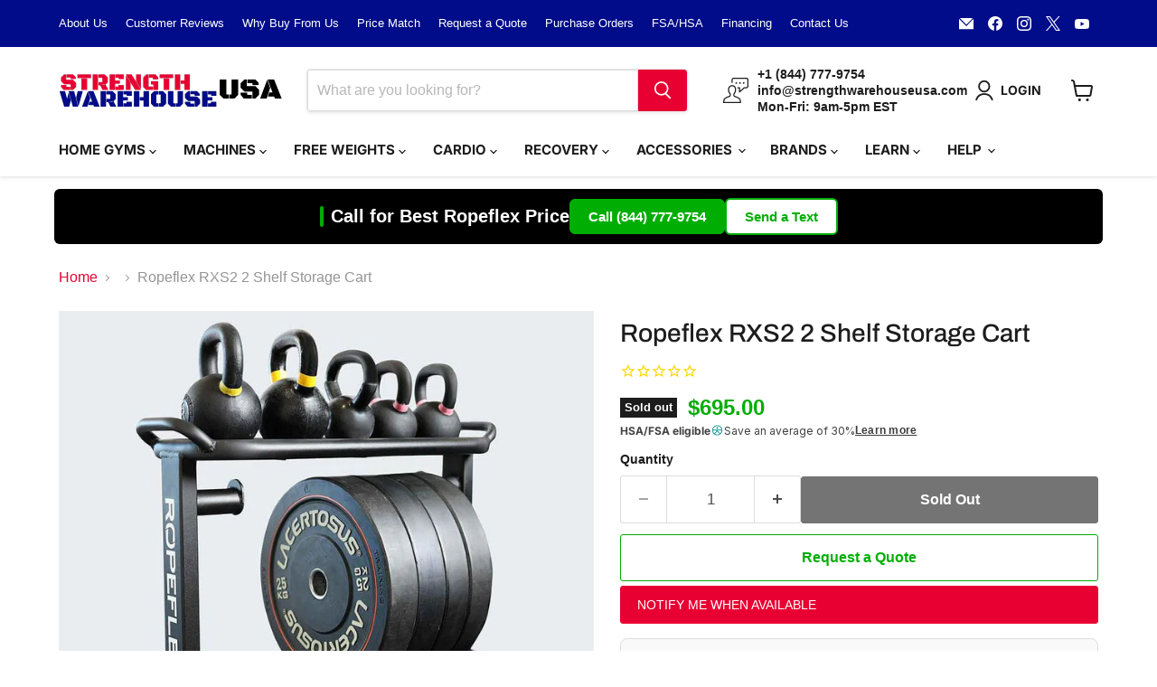

--- FILE ---
content_type: text/html; charset=utf-8
request_url: https://strengthwarehouseusa.com/products/ropeflex-rxs2-2-shelf-storage-cart
body_size: 62924
content:
<!doctype html>
<html class="no-js no-touch" lang="en">
  <head>

        <!-- Google Tag Manager -->
              <script>(function(w,d,s,l,i){w[l]=w[l]||[];w[l].push({'gtm.start':
              new Date().getTime(),event:'gtm.js'});var f=d.getElementsByTagName(s)[0],
              j=d.createElement(s),dl=l!='dataLayer'?'&l='+l:'';j.async=true;j.src=
              'https://www.googletagmanager.com/gtm.js?id='+i+dl;f.parentNode.insertBefore(j,f);
              })(window,document,'script','dataLayer','GTM-N8CCK7K');</script>
      <!-- End Google Tag Manager -->
    <meta charset="utf-8">
    <meta http-equiv="x-ua-compatible" content="IE=edge">

    <link rel="preconnect" href="https://cdn.shopify.com">
    <link rel="preconnect" href="https://fonts.shopifycdn.com">
    <link rel="preconnect" href="https://v.shopify.com">
    <link rel="preconnect" href="https://cdn.shopifycloud.com">
    <link rel="stylesheet" href="https://cdnjs.cloudflare.com/ajax/libs/font-awesome/5.15.3/css/all.min.css">

    <title>Ropeflex RXS2 2 Shelf Storage Cart - Buy Online — Strength Warehouse USA</title>

    
      <meta name="description" content="Order the Ropeflex RXS2 2 Shelf Storage Cart from Strength Warehouse USA. Free shipping and a low price guarantee. Buy online today!">
    

    
      <link rel="shortcut icon" href="//strengthwarehouseusa.com/cdn/shop/files/SWU-FAVICON_32x32.png?v=1650647000" type="image/png">
    

    
      <link rel="canonical" href="https://strengthwarehouseusa.com/products/ropeflex-rxs2-2-shelf-storage-cart" />

<!-- CUSTOM CODE -->  
  <!-- FONT AWESOME -->
        <script src="https://kit.fontawesome.com/a3898b9fb4.js" crossorigin="anonymous"></script>
  <!-- MS VALIDATE -->
        <meta name="msvalidate.01" content="9BE5182386B03EF44EAC9F3BB38B8346" />
  <!-- GOOGLE TAG MANAGER -->
        <script async src="https://www.googletagmanager.com/gtag/js?id=AW-802230615"></script>
          <script>
            window.dataLayer = window.dataLayer || [];
            function gtag(){dataLayer.push(arguments);}
            gtag('js', new Date());
      
            gtag('config', 'AW-802230615');
          </script>
      <!-- BING MANAGER -->
        <script>(function(w,d,t,r,u){var f,n,i;w[u]=w[u]||[],f=function(){var o={ti:"26012319"};o.q=w[u],w[u]=new UET(o),w[u].push("pageLoad")},n=d.createElement(t),n.src=r,n.async=1,n.onload=n.onreadystatechange=function(){var s=this.readyState;s&&s!=="loaded"&&s!=="complete"||(f(),n.onload=n.onreadystatechange=null)},i=d.getElementsByTagName(t)[0],i.parentNode.insertBefore(n,i)})(window,document,"script","//bat.bing.com/bat.js","uetq");</script>
  <!-- MICROSOFT CLARITY -->
        <script type="text/javascript">
            (function(c,l,a,r,i,t,y){
                c[a]=c[a]||function(){(c[a].q=c[a].q||[]).push(arguments)};
                t=l.createElement(r);t.async=1;t.src="https://www.clarity.ms/tag/"+i;
                y=l.getElementsByTagName(r)[0];y.parentNode.insertBefore(t,y);
            })(window, document, "clarity", "script", "e5jopnxngp");
        </script>
  <!-- GA4 CODE -->
          



<script type="text/javascript">
window.dataLayer = window.dataLayer || [];

window.appStart = function(){
  window.productPageHandle = function(){

    var productName = "Ropeflex RXS2 2 Shelf Storage Cart";
    var productId = "4766120280158";
    var productPrice = "695.00";
    var productBrand = "Ropeflex";
    var productCollection = "Black Friday Deals on Gym Equipment";
    var productType = "Accessories";
    var productSku = "42-7842";
    var productVariantId = "32206857568350";
    var productVariantTitle = "Default Title";

    window.dataLayer.push({
      event: "analyzify_productDetail",
      productId: productId,
      productName: productName,
      productPrice: productPrice,
      productBrand: productBrand,
      productCategory: productCollection,
      productType: productType,
      productSku: productSku,
      productVariantId: productVariantId,
      productVariantTitle: productVariantTitle,
      currency: "USD",
    });
  };

  window.allPageHandle = function(){
    window.dataLayer.push({
      event: "ga4kit_info",
      contentGroup: "product",
      
        userType: "visitor",
      
    });
  };
  allPageHandle();
      
  
    productPageHandle();
  

}
appStart();
</script>
  <!-- NO INDEX SPECIFIC PAGES -->  
           

    

    

    

        
    
    
    
    
    
    
    
    
    
    

    
     
    

    
   
  <!-- Simprosys-->
          <script>
    
    
    
    
    var gsf_conversion_data = {page_type : 'product', event : 'view_item', data : {product_data : [{variant_id : 32206857568350, product_id : 4766120280158, name : "Ropeflex RXS2 2 Shelf Storage Cart", price : "695.00", currency : "USD", sku : "42-7842", brand : "Ropeflex", variant : "Default Title", category : "Accessories", quantity : "0" }], total_price : "695.00", shop_currency : "USD"}};
    
</script>
<!-- END CUSTOM CODE -->
    

    <meta name="viewport" content="width=device-width">

    
    





<meta property="og:site_name" content="Strength Warehouse USA">
<meta property="og:url" content="https://strengthwarehouseusa.com/products/ropeflex-rxs2-2-shelf-storage-cart">
<meta property="og:title" content="Ropeflex RXS2 2 Shelf Storage Cart">
<meta property="og:type" content="product">
<meta property="og:description" content="Order the Ropeflex RXS2 2 Shelf Storage Cart from Strength Warehouse USA. Free shipping and a low price guarantee. Buy online today!">




    
    
    

    
    
    <meta
      property="og:image"
      content="https://strengthwarehouseusa.com/cdn/shop/products/RopeflexRXS22ShelfStorageCart3DView_1200x1200.jpg?v=1601984731"
    />
    <meta
      property="og:image:secure_url"
      content="https://strengthwarehouseusa.com/cdn/shop/products/RopeflexRXS22ShelfStorageCart3DView_1200x1200.jpg?v=1601984731"
    />
    <meta property="og:image:width" content="1200" />
    <meta property="og:image:height" content="1200" />
    
    
    <meta property="og:image:alt" content="Ropeflex RXS2 2 Shelf Storage Cart 3D View" />
  








  <meta name="twitter:site" content="@strengthwhusa">





<meta name="twitter:title" content="Ropeflex RXS2 2 Shelf Storage Cart - Buy Online">
<meta name="twitter:description" content="Order the Ropeflex RXS2 2 Shelf Storage Cart from Strength Warehouse USA. Free shipping and a low price guarantee. Buy online today!">


    
    
    
      
      
      <meta name="twitter:card" content="summary">
    
    
    <meta
      property="twitter:image"
      content="https://strengthwarehouseusa.com/cdn/shop/products/RopeflexRXS22ShelfStorageCart3DView_1200x1200_crop_center.jpg?v=1601984731"
    />
    <meta property="twitter:image:width" content="1200" />
    <meta property="twitter:image:height" content="1200" />
    
    
    <meta property="twitter:image:alt" content="Ropeflex RXS2 2 Shelf Storage Cart 3D View" />
  



    <link rel="preload" href="//strengthwarehouseusa.com/cdn/fonts/inter/inter_n7.02711e6b374660cfc7915d1afc1c204e633421e4.woff2" as="font" crossorigin="anonymous">
    <link rel="preload" as="style" href="//strengthwarehouseusa.com/cdn/shop/t/103/assets/theme.css?v=103642974220940079541764093112">

    <!-- pxu-sections-js start DO NOT EDIT --><script src="//strengthwarehouseusa.com/cdn/shop/t/103/assets/pxu-sections.js?v=159177611422450632261764093115" defer></script><!-- DO NOT EDIT pxu-sections-js end-->
<script>window.performance && window.performance.mark && window.performance.mark('shopify.content_for_header.start');</script><meta name="facebook-domain-verification" content="8u12686volhfih75o5mn21cf8s5m0k">
<meta name="facebook-domain-verification" content="nnpwmtiw2d4i69y0a3zi5ta4vuugl7">
<meta id="shopify-digital-wallet" name="shopify-digital-wallet" content="/21374043/digital_wallets/dialog">
<meta name="shopify-checkout-api-token" content="48e646d8423c94f87b06e437b2ffeebd">
<meta id="in-context-paypal-metadata" data-shop-id="21374043" data-venmo-supported="false" data-environment="production" data-locale="en_US" data-paypal-v4="true" data-currency="USD">
<link rel="alternate" type="application/json+oembed" href="https://strengthwarehouseusa.com/products/ropeflex-rxs2-2-shelf-storage-cart.oembed">
<script async="async" src="/checkouts/internal/preloads.js?locale=en-US"></script>
<link rel="preconnect" href="https://shop.app" crossorigin="anonymous">
<script async="async" src="https://shop.app/checkouts/internal/preloads.js?locale=en-US&shop_id=21374043" crossorigin="anonymous"></script>
<script id="apple-pay-shop-capabilities" type="application/json">{"shopId":21374043,"countryCode":"US","currencyCode":"USD","merchantCapabilities":["supports3DS"],"merchantId":"gid:\/\/shopify\/Shop\/21374043","merchantName":"Strength Warehouse USA","requiredBillingContactFields":["postalAddress","email","phone"],"requiredShippingContactFields":["postalAddress","email","phone"],"shippingType":"shipping","supportedNetworks":["visa","masterCard","amex","discover","elo","jcb"],"total":{"type":"pending","label":"Strength Warehouse USA","amount":"1.00"},"shopifyPaymentsEnabled":true,"supportsSubscriptions":true}</script>
<script id="shopify-features" type="application/json">{"accessToken":"48e646d8423c94f87b06e437b2ffeebd","betas":["rich-media-storefront-analytics"],"domain":"strengthwarehouseusa.com","predictiveSearch":true,"shopId":21374043,"locale":"en"}</script>
<script>var Shopify = Shopify || {};
Shopify.shop = "strengthwarehouseusa.myshopify.com";
Shopify.locale = "en";
Shopify.currency = {"active":"USD","rate":"1.0"};
Shopify.country = "US";
Shopify.theme = {"name":"swu-emp11-020525","id":143800795373,"schema_name":"Empire","schema_version":"11.1.1","theme_store_id":null,"role":"main"};
Shopify.theme.handle = "null";
Shopify.theme.style = {"id":null,"handle":null};
Shopify.cdnHost = "strengthwarehouseusa.com/cdn";
Shopify.routes = Shopify.routes || {};
Shopify.routes.root = "/";</script>
<script type="module">!function(o){(o.Shopify=o.Shopify||{}).modules=!0}(window);</script>
<script>!function(o){function n(){var o=[];function n(){o.push(Array.prototype.slice.apply(arguments))}return n.q=o,n}var t=o.Shopify=o.Shopify||{};t.loadFeatures=n(),t.autoloadFeatures=n()}(window);</script>
<script>
  window.ShopifyPay = window.ShopifyPay || {};
  window.ShopifyPay.apiHost = "shop.app\/pay";
  window.ShopifyPay.redirectState = null;
</script>
<script id="shop-js-analytics" type="application/json">{"pageType":"product"}</script>
<script defer="defer" async type="module" src="//strengthwarehouseusa.com/cdn/shopifycloud/shop-js/modules/v2/client.init-shop-cart-sync_C5BV16lS.en.esm.js"></script>
<script defer="defer" async type="module" src="//strengthwarehouseusa.com/cdn/shopifycloud/shop-js/modules/v2/chunk.common_CygWptCX.esm.js"></script>
<script type="module">
  await import("//strengthwarehouseusa.com/cdn/shopifycloud/shop-js/modules/v2/client.init-shop-cart-sync_C5BV16lS.en.esm.js");
await import("//strengthwarehouseusa.com/cdn/shopifycloud/shop-js/modules/v2/chunk.common_CygWptCX.esm.js");

  window.Shopify.SignInWithShop?.initShopCartSync?.({"fedCMEnabled":true,"windoidEnabled":true});

</script>
<script defer="defer" async type="module" src="//strengthwarehouseusa.com/cdn/shopifycloud/shop-js/modules/v2/client.payment-terms_CZxnsJam.en.esm.js"></script>
<script defer="defer" async type="module" src="//strengthwarehouseusa.com/cdn/shopifycloud/shop-js/modules/v2/chunk.common_CygWptCX.esm.js"></script>
<script defer="defer" async type="module" src="//strengthwarehouseusa.com/cdn/shopifycloud/shop-js/modules/v2/chunk.modal_D71HUcav.esm.js"></script>
<script type="module">
  await import("//strengthwarehouseusa.com/cdn/shopifycloud/shop-js/modules/v2/client.payment-terms_CZxnsJam.en.esm.js");
await import("//strengthwarehouseusa.com/cdn/shopifycloud/shop-js/modules/v2/chunk.common_CygWptCX.esm.js");
await import("//strengthwarehouseusa.com/cdn/shopifycloud/shop-js/modules/v2/chunk.modal_D71HUcav.esm.js");

  
</script>
<script>
  window.Shopify = window.Shopify || {};
  if (!window.Shopify.featureAssets) window.Shopify.featureAssets = {};
  window.Shopify.featureAssets['shop-js'] = {"shop-cart-sync":["modules/v2/client.shop-cart-sync_ZFArdW7E.en.esm.js","modules/v2/chunk.common_CygWptCX.esm.js"],"init-fed-cm":["modules/v2/client.init-fed-cm_CmiC4vf6.en.esm.js","modules/v2/chunk.common_CygWptCX.esm.js"],"shop-button":["modules/v2/client.shop-button_tlx5R9nI.en.esm.js","modules/v2/chunk.common_CygWptCX.esm.js"],"shop-cash-offers":["modules/v2/client.shop-cash-offers_DOA2yAJr.en.esm.js","modules/v2/chunk.common_CygWptCX.esm.js","modules/v2/chunk.modal_D71HUcav.esm.js"],"init-windoid":["modules/v2/client.init-windoid_sURxWdc1.en.esm.js","modules/v2/chunk.common_CygWptCX.esm.js"],"shop-toast-manager":["modules/v2/client.shop-toast-manager_ClPi3nE9.en.esm.js","modules/v2/chunk.common_CygWptCX.esm.js"],"init-shop-email-lookup-coordinator":["modules/v2/client.init-shop-email-lookup-coordinator_B8hsDcYM.en.esm.js","modules/v2/chunk.common_CygWptCX.esm.js"],"init-shop-cart-sync":["modules/v2/client.init-shop-cart-sync_C5BV16lS.en.esm.js","modules/v2/chunk.common_CygWptCX.esm.js"],"avatar":["modules/v2/client.avatar_BTnouDA3.en.esm.js"],"pay-button":["modules/v2/client.pay-button_FdsNuTd3.en.esm.js","modules/v2/chunk.common_CygWptCX.esm.js"],"init-customer-accounts":["modules/v2/client.init-customer-accounts_DxDtT_ad.en.esm.js","modules/v2/client.shop-login-button_C5VAVYt1.en.esm.js","modules/v2/chunk.common_CygWptCX.esm.js","modules/v2/chunk.modal_D71HUcav.esm.js"],"init-shop-for-new-customer-accounts":["modules/v2/client.init-shop-for-new-customer-accounts_ChsxoAhi.en.esm.js","modules/v2/client.shop-login-button_C5VAVYt1.en.esm.js","modules/v2/chunk.common_CygWptCX.esm.js","modules/v2/chunk.modal_D71HUcav.esm.js"],"shop-login-button":["modules/v2/client.shop-login-button_C5VAVYt1.en.esm.js","modules/v2/chunk.common_CygWptCX.esm.js","modules/v2/chunk.modal_D71HUcav.esm.js"],"init-customer-accounts-sign-up":["modules/v2/client.init-customer-accounts-sign-up_CPSyQ0Tj.en.esm.js","modules/v2/client.shop-login-button_C5VAVYt1.en.esm.js","modules/v2/chunk.common_CygWptCX.esm.js","modules/v2/chunk.modal_D71HUcav.esm.js"],"shop-follow-button":["modules/v2/client.shop-follow-button_Cva4Ekp9.en.esm.js","modules/v2/chunk.common_CygWptCX.esm.js","modules/v2/chunk.modal_D71HUcav.esm.js"],"checkout-modal":["modules/v2/client.checkout-modal_BPM8l0SH.en.esm.js","modules/v2/chunk.common_CygWptCX.esm.js","modules/v2/chunk.modal_D71HUcav.esm.js"],"lead-capture":["modules/v2/client.lead-capture_Bi8yE_yS.en.esm.js","modules/v2/chunk.common_CygWptCX.esm.js","modules/v2/chunk.modal_D71HUcav.esm.js"],"shop-login":["modules/v2/client.shop-login_D6lNrXab.en.esm.js","modules/v2/chunk.common_CygWptCX.esm.js","modules/v2/chunk.modal_D71HUcav.esm.js"],"payment-terms":["modules/v2/client.payment-terms_CZxnsJam.en.esm.js","modules/v2/chunk.common_CygWptCX.esm.js","modules/v2/chunk.modal_D71HUcav.esm.js"]};
</script>
<script>(function() {
  var isLoaded = false;
  function asyncLoad() {
    if (isLoaded) return;
    isLoaded = true;
    var urls = ["https:\/\/embed.tawk.to\/widget-script\/5b3f76556d961556373d7a09\/default.js?shop=strengthwarehouseusa.myshopify.com","https:\/\/d23dclunsivw3h.cloudfront.net\/redirect-app.js?shop=strengthwarehouseusa.myshopify.com","\/\/cdn.shopify.com\/proxy\/4a248c22cf14d98faec388797d099867048c74181ca669308938b78cdbf4fe3d\/api.goaffpro.com\/loader.js?shop=strengthwarehouseusa.myshopify.com\u0026sp-cache-control=cHVibGljLCBtYXgtYWdlPTkwMA","https:\/\/id-shop.govx.com\/app\/strengthwarehouseusa.myshopify.com\/govx.js?shop=strengthwarehouseusa.myshopify.com","https:\/\/api.pp-prod-ads.ue2.breadgateway.net\/api\/shopify-plugin-backend\/messaging-app\/cart.js?shopId=6f02cb96-e11e-41f5-a831-690554bdb244\u0026shop=strengthwarehouseusa.myshopify.com","https:\/\/cdn1.stamped.io\/files\/widget.min.js?shop=strengthwarehouseusa.myshopify.com","\/\/cdn.shopify.com\/proxy\/aef433769f4758e0dce41b7b383cdc7f74a9f103ff0a81c9978f45bc27b09258\/cartinsights.herokuapp.com\/assets\/packs\/customer_id.js?shop=strengthwarehouseusa.myshopify.com\u0026sp-cache-control=cHVibGljLCBtYXgtYWdlPTkwMA","https:\/\/admin.revenuehunt.com\/embed.js?shop=strengthwarehouseusa.myshopify.com","https:\/\/d26ky332zktp97.cloudfront.net\/shops\/coXQKLp5nyMDiyaQG\/colibrius-m.js?shop=strengthwarehouseusa.myshopify.com","https:\/\/api-na1.hubapi.com\/scriptloader\/v1\/50931650.js?shop=strengthwarehouseusa.myshopify.com"];
    for (var i = 0; i < urls.length; i++) {
      var s = document.createElement('script');
      s.type = 'text/javascript';
      s.async = true;
      s.src = urls[i];
      var x = document.getElementsByTagName('script')[0];
      x.parentNode.insertBefore(s, x);
    }
  };
  if(window.attachEvent) {
    window.attachEvent('onload', asyncLoad);
  } else {
    window.addEventListener('load', asyncLoad, false);
  }
})();</script>
<script id="__st">var __st={"a":21374043,"offset":-18000,"reqid":"04e32b0b-2042-42db-8315-28d2348e8700-1768818236","pageurl":"strengthwarehouseusa.com\/products\/ropeflex-rxs2-2-shelf-storage-cart","u":"ea5da1fbd5bf","p":"product","rtyp":"product","rid":4766120280158};</script>
<script>window.ShopifyPaypalV4VisibilityTracking = true;</script>
<script id="captcha-bootstrap">!function(){'use strict';const t='contact',e='account',n='new_comment',o=[[t,t],['blogs',n],['comments',n],[t,'customer']],c=[[e,'customer_login'],[e,'guest_login'],[e,'recover_customer_password'],[e,'create_customer']],r=t=>t.map((([t,e])=>`form[action*='/${t}']:not([data-nocaptcha='true']) input[name='form_type'][value='${e}']`)).join(','),a=t=>()=>t?[...document.querySelectorAll(t)].map((t=>t.form)):[];function s(){const t=[...o],e=r(t);return a(e)}const i='password',u='form_key',d=['recaptcha-v3-token','g-recaptcha-response','h-captcha-response',i],f=()=>{try{return window.sessionStorage}catch{return}},m='__shopify_v',_=t=>t.elements[u];function p(t,e,n=!1){try{const o=window.sessionStorage,c=JSON.parse(o.getItem(e)),{data:r}=function(t){const{data:e,action:n}=t;return t[m]||n?{data:e,action:n}:{data:t,action:n}}(c);for(const[e,n]of Object.entries(r))t.elements[e]&&(t.elements[e].value=n);n&&o.removeItem(e)}catch(o){console.error('form repopulation failed',{error:o})}}const l='form_type',E='cptcha';function T(t){t.dataset[E]=!0}const w=window,h=w.document,L='Shopify',v='ce_forms',y='captcha';let A=!1;((t,e)=>{const n=(g='f06e6c50-85a8-45c8-87d0-21a2b65856fe',I='https://cdn.shopify.com/shopifycloud/storefront-forms-hcaptcha/ce_storefront_forms_captcha_hcaptcha.v1.5.2.iife.js',D={infoText:'Protected by hCaptcha',privacyText:'Privacy',termsText:'Terms'},(t,e,n)=>{const o=w[L][v],c=o.bindForm;if(c)return c(t,g,e,D).then(n);var r;o.q.push([[t,g,e,D],n]),r=I,A||(h.body.append(Object.assign(h.createElement('script'),{id:'captcha-provider',async:!0,src:r})),A=!0)});var g,I,D;w[L]=w[L]||{},w[L][v]=w[L][v]||{},w[L][v].q=[],w[L][y]=w[L][y]||{},w[L][y].protect=function(t,e){n(t,void 0,e),T(t)},Object.freeze(w[L][y]),function(t,e,n,w,h,L){const[v,y,A,g]=function(t,e,n){const i=e?o:[],u=t?c:[],d=[...i,...u],f=r(d),m=r(i),_=r(d.filter((([t,e])=>n.includes(e))));return[a(f),a(m),a(_),s()]}(w,h,L),I=t=>{const e=t.target;return e instanceof HTMLFormElement?e:e&&e.form},D=t=>v().includes(t);t.addEventListener('submit',(t=>{const e=I(t);if(!e)return;const n=D(e)&&!e.dataset.hcaptchaBound&&!e.dataset.recaptchaBound,o=_(e),c=g().includes(e)&&(!o||!o.value);(n||c)&&t.preventDefault(),c&&!n&&(function(t){try{if(!f())return;!function(t){const e=f();if(!e)return;const n=_(t);if(!n)return;const o=n.value;o&&e.removeItem(o)}(t);const e=Array.from(Array(32),(()=>Math.random().toString(36)[2])).join('');!function(t,e){_(t)||t.append(Object.assign(document.createElement('input'),{type:'hidden',name:u})),t.elements[u].value=e}(t,e),function(t,e){const n=f();if(!n)return;const o=[...t.querySelectorAll(`input[type='${i}']`)].map((({name:t})=>t)),c=[...d,...o],r={};for(const[a,s]of new FormData(t).entries())c.includes(a)||(r[a]=s);n.setItem(e,JSON.stringify({[m]:1,action:t.action,data:r}))}(t,e)}catch(e){console.error('failed to persist form',e)}}(e),e.submit())}));const S=(t,e)=>{t&&!t.dataset[E]&&(n(t,e.some((e=>e===t))),T(t))};for(const o of['focusin','change'])t.addEventListener(o,(t=>{const e=I(t);D(e)&&S(e,y())}));const B=e.get('form_key'),M=e.get(l),P=B&&M;t.addEventListener('DOMContentLoaded',(()=>{const t=y();if(P)for(const e of t)e.elements[l].value===M&&p(e,B);[...new Set([...A(),...v().filter((t=>'true'===t.dataset.shopifyCaptcha))])].forEach((e=>S(e,t)))}))}(h,new URLSearchParams(w.location.search),n,t,e,['guest_login'])})(!0,!0)}();</script>
<script integrity="sha256-4kQ18oKyAcykRKYeNunJcIwy7WH5gtpwJnB7kiuLZ1E=" data-source-attribution="shopify.loadfeatures" defer="defer" src="//strengthwarehouseusa.com/cdn/shopifycloud/storefront/assets/storefront/load_feature-a0a9edcb.js" crossorigin="anonymous"></script>
<script crossorigin="anonymous" defer="defer" src="//strengthwarehouseusa.com/cdn/shopifycloud/storefront/assets/shopify_pay/storefront-65b4c6d7.js?v=20250812"></script>
<script data-source-attribution="shopify.dynamic_checkout.dynamic.init">var Shopify=Shopify||{};Shopify.PaymentButton=Shopify.PaymentButton||{isStorefrontPortableWallets:!0,init:function(){window.Shopify.PaymentButton.init=function(){};var t=document.createElement("script");t.src="https://strengthwarehouseusa.com/cdn/shopifycloud/portable-wallets/latest/portable-wallets.en.js",t.type="module",document.head.appendChild(t)}};
</script>
<script data-source-attribution="shopify.dynamic_checkout.buyer_consent">
  function portableWalletsHideBuyerConsent(e){var t=document.getElementById("shopify-buyer-consent"),n=document.getElementById("shopify-subscription-policy-button");t&&n&&(t.classList.add("hidden"),t.setAttribute("aria-hidden","true"),n.removeEventListener("click",e))}function portableWalletsShowBuyerConsent(e){var t=document.getElementById("shopify-buyer-consent"),n=document.getElementById("shopify-subscription-policy-button");t&&n&&(t.classList.remove("hidden"),t.removeAttribute("aria-hidden"),n.addEventListener("click",e))}window.Shopify?.PaymentButton&&(window.Shopify.PaymentButton.hideBuyerConsent=portableWalletsHideBuyerConsent,window.Shopify.PaymentButton.showBuyerConsent=portableWalletsShowBuyerConsent);
</script>
<script data-source-attribution="shopify.dynamic_checkout.cart.bootstrap">document.addEventListener("DOMContentLoaded",(function(){function t(){return document.querySelector("shopify-accelerated-checkout-cart, shopify-accelerated-checkout")}if(t())Shopify.PaymentButton.init();else{new MutationObserver((function(e,n){t()&&(Shopify.PaymentButton.init(),n.disconnect())})).observe(document.body,{childList:!0,subtree:!0})}}));
</script>
<link id="shopify-accelerated-checkout-styles" rel="stylesheet" media="screen" href="https://strengthwarehouseusa.com/cdn/shopifycloud/portable-wallets/latest/accelerated-checkout-backwards-compat.css" crossorigin="anonymous">
<style id="shopify-accelerated-checkout-cart">
        #shopify-buyer-consent {
  margin-top: 1em;
  display: inline-block;
  width: 100%;
}

#shopify-buyer-consent.hidden {
  display: none;
}

#shopify-subscription-policy-button {
  background: none;
  border: none;
  padding: 0;
  text-decoration: underline;
  font-size: inherit;
  cursor: pointer;
}

#shopify-subscription-policy-button::before {
  box-shadow: none;
}

      </style>

<script>window.performance && window.performance.mark && window.performance.mark('shopify.content_for_header.end');</script>

    <link href="//strengthwarehouseusa.com/cdn/shop/t/103/assets/theme.css?v=103642974220940079541764093112" rel="stylesheet" type="text/css" media="all" />

    

    
    <script>
      window.Theme = window.Theme || {};
      window.Theme.version = '11.1.1';
      window.Theme.name = 'Empire';
      window.Theme.routes = {
        "root_url": "/",
        "account_url": "/account",
        "account_login_url": "https://strengthwarehouseusa.com/customer_authentication/redirect?locale=en&region_country=US",
        "account_logout_url": "/account/logout",
        "account_register_url": "https://shopify.com/21374043/account?locale=en",
        "account_addresses_url": "/account/addresses",
        "collections_url": "/collections",
        "all_products_collection_url": "/collections/all",
        "search_url": "/search",
        "predictive_search_url": "/search/suggest",
        "cart_url": "/cart",
        "cart_add_url": "/cart/add",
        "cart_change_url": "/cart/change",
        "cart_clear_url": "/cart/clear",
        "product_recommendations_url": "/recommendations/products",
      };
    </script>
    

  <!-- pxu-sections-css start DO NOT EDIT --><link href="//strengthwarehouseusa.com/cdn/shop/t/103/assets/pxu-sections.css?v=62363991672520154551764093112" rel="stylesheet" type="text/css" media="all" /><!-- DO NOT EDIT pxu-sections-css end-->


  
<!-- BEGIN MerchantWidget Code -->
<script id='merchantWidgetScript'
        src="https://www.gstatic.com/shopping/merchant/merchantwidget.js"
        defer>
</script>
<script type="text/javascript">
  merchantWidgetScript.addEventListener('load', function () {
    merchantwidget.start({
     position: 'LEFT_BOTTOM'
   });
  });
</script>
<!-- END MerchantWidget Code -->
<!-- BEGIN app block: shopify://apps/klaviyo-email-marketing-sms/blocks/klaviyo-onsite-embed/2632fe16-c075-4321-a88b-50b567f42507 -->












  <script async src="https://static.klaviyo.com/onsite/js/P6PgZ4/klaviyo.js?company_id=P6PgZ4"></script>
  <script>!function(){if(!window.klaviyo){window._klOnsite=window._klOnsite||[];try{window.klaviyo=new Proxy({},{get:function(n,i){return"push"===i?function(){var n;(n=window._klOnsite).push.apply(n,arguments)}:function(){for(var n=arguments.length,o=new Array(n),w=0;w<n;w++)o[w]=arguments[w];var t="function"==typeof o[o.length-1]?o.pop():void 0,e=new Promise((function(n){window._klOnsite.push([i].concat(o,[function(i){t&&t(i),n(i)}]))}));return e}}})}catch(n){window.klaviyo=window.klaviyo||[],window.klaviyo.push=function(){var n;(n=window._klOnsite).push.apply(n,arguments)}}}}();</script>

  
    <script id="viewed_product">
      if (item == null) {
        var _learnq = _learnq || [];

        var MetafieldReviews = null
        var MetafieldYotpoRating = null
        var MetafieldYotpoCount = null
        var MetafieldLooxRating = null
        var MetafieldLooxCount = null
        var okendoProduct = null
        var okendoProductReviewCount = null
        var okendoProductReviewAverageValue = null
        try {
          // The following fields are used for Customer Hub recently viewed in order to add reviews.
          // This information is not part of __kla_viewed. Instead, it is part of __kla_viewed_reviewed_items
          MetafieldReviews = {};
          MetafieldYotpoRating = null
          MetafieldYotpoCount = null
          MetafieldLooxRating = null
          MetafieldLooxCount = null

          okendoProduct = null
          // If the okendo metafield is not legacy, it will error, which then requires the new json formatted data
          if (okendoProduct && 'error' in okendoProduct) {
            okendoProduct = null
          }
          okendoProductReviewCount = okendoProduct ? okendoProduct.reviewCount : null
          okendoProductReviewAverageValue = okendoProduct ? okendoProduct.reviewAverageValue : null
        } catch (error) {
          console.error('Error in Klaviyo onsite reviews tracking:', error);
        }

        var item = {
          Name: "Ropeflex RXS2 2 Shelf Storage Cart",
          ProductID: 4766120280158,
          Categories: ["Black Friday Deals on Gym Equipment","Home Gym Equipment","Ropeflex"],
          ImageURL: "https://strengthwarehouseusa.com/cdn/shop/products/RopeflexRXS22ShelfStorageCart3DView_grande.jpg?v=1601984731",
          URL: "https://strengthwarehouseusa.com/products/ropeflex-rxs2-2-shelf-storage-cart",
          Brand: "Ropeflex",
          Price: "$695.00",
          Value: "695.00",
          CompareAtPrice: "$0.00"
        };
        _learnq.push(['track', 'Viewed Product', item]);
        _learnq.push(['trackViewedItem', {
          Title: item.Name,
          ItemId: item.ProductID,
          Categories: item.Categories,
          ImageUrl: item.ImageURL,
          Url: item.URL,
          Metadata: {
            Brand: item.Brand,
            Price: item.Price,
            Value: item.Value,
            CompareAtPrice: item.CompareAtPrice
          },
          metafields:{
            reviews: MetafieldReviews,
            yotpo:{
              rating: MetafieldYotpoRating,
              count: MetafieldYotpoCount,
            },
            loox:{
              rating: MetafieldLooxRating,
              count: MetafieldLooxCount,
            },
            okendo: {
              rating: okendoProductReviewAverageValue,
              count: okendoProductReviewCount,
            }
          }
        }]);
      }
    </script>
  




  <script>
    window.klaviyoReviewsProductDesignMode = false
  </script>







<!-- END app block --><!-- BEGIN app block: shopify://apps/microsoft-clarity/blocks/clarity_js/31c3d126-8116-4b4a-8ba1-baeda7c4aeea -->


<!-- END app block --><!-- BEGIN app block: shopify://apps/littledata-the-data-layer/blocks/LittledataLayer/45a35ed8-a2b2-46c3-84fa-6f58497c5345 -->
    <script type="application/javascript">
      try {
        window.LittledataLayer = {
          ...({"betaTester":false,"productListLinksHaveImages":false,"productListLinksHavePrices":false,"debug":false,"hideBranding":false,"sendNoteAttributes":true,"ecommerce":{"impressions":[]},"version":"v11.0.1","transactionWatcherURL":"https://transactions.littledata.io","referralExclusion":"/(paypal|visa|MasterCard|clicksafe|arcot\\.com|geschuetzteinkaufen|checkout\\.shopify\\.com|checkout\\.rechargeapps\\.com|portal\\.afterpay\\.com|payfort)/","hasCustomPixel":false,"googleAnalytics4":{"disabledRecurring":false,"disabledEvents":[],"doNotTrackReplaceState":false,"productIdentifier":"PRODUCT_ID","uniqueIdentifierForOrders":"orderName","ordersFilteredBySourceName":[],"cookieUpdate":false,"googleSignals":false,"extraLinkerDomains":[],"usePageTypeForListName":false,"attributionBoost":true,"recurringAttributionBoost":false,"measurementId":"G-LQPQLNRM8J"},"facebook":{"disabledRecurring":false,"disabledEvents":[],"doNotTrackReplaceState":false,"productIdentifier":"PRODUCT_ID","uniqueIdentifierForOrders":"orderId","ordersFilteredBySourceName":[],"pixelId":"883195151865530"},"klaviyo":{"enabled":true},"googleAds":{"disabledRecurring":false,"disabledEvents":[],"doNotTrackReplaceState":false,"productIdentifier":"PRODUCT_ID","uniqueIdentifierForOrders":"orderName","ordersFilteredBySourceName":[],"conversionTag":"AW-802230615"}}),
          country: "US",
          language: "en",
          market: {
            id: 92963053,
            handle: "us"
          }
        }
        
      } catch {}

      
      console.log(`%cThis store uses Littledata 🚀 to automate its Google Analytics, Facebook, Google Ads setup and make better, data-driven decisions. Learn more at https://apps.shopify.com/littledata`,'color: #088f87;',);
      
    </script>
    
        <script async type="text/javascript" src="https://cdn.shopify.com/extensions/019bb2bb-5881-79a1-b634-4a2ea7e40320/littledata-shopify-tracker-116/assets/colibrius-g.js"></script>
    
    
        <script async type="text/javascript" src="https://cdn.shopify.com/extensions/019bb2bb-5881-79a1-b634-4a2ea7e40320/littledata-shopify-tracker-116/assets/colibrius-aw.js"></script>
    
    
    
        <script async type="text/javascript" src="https://cdn.shopify.com/extensions/019bb2bb-5881-79a1-b634-4a2ea7e40320/littledata-shopify-tracker-116/assets/colibrius-f.js"></script>
    
    
    
    
        <script async type="text/javascript" src="https://cdn.shopify.com/extensions/019bb2bb-5881-79a1-b634-4a2ea7e40320/littledata-shopify-tracker-116/assets/colibrius-ld.js"></script>
    
    


<!-- END app block --><!-- BEGIN app block: shopify://apps/frequently-bought/blocks/app-embed-block/b1a8cbea-c844-4842-9529-7c62dbab1b1f --><script>
    window.codeblackbelt = window.codeblackbelt || {};
    window.codeblackbelt.shop = window.codeblackbelt.shop || 'strengthwarehouseusa.myshopify.com';
    
        window.codeblackbelt.productId = 4766120280158;</script><script src="//cdn.codeblackbelt.com/widgets/frequently-bought-together/main.min.js?version=2026011905-0500" async></script>
 <!-- END app block --><!-- BEGIN app block: shopify://apps/bm-country-blocker-ip-blocker/blocks/boostmark-blocker/bf9db4b9-be4b-45e1-8127-bbcc07d93e7e -->

  <script src="https://cdn.shopify.com/extensions/019b300f-1323-7b7a-bda2-a589132c3189/boostymark-regionblock-71/assets/blocker.js?v=4&shop=strengthwarehouseusa.myshopify.com" async></script>
  <script src="https://cdn.shopify.com/extensions/019b300f-1323-7b7a-bda2-a589132c3189/boostymark-regionblock-71/assets/jk4ukh.js?c=6&shop=strengthwarehouseusa.myshopify.com" async></script>

  
    <script async>
      function _0x3f8f(_0x223ce8,_0x21bbeb){var _0x6fb9ec=_0x6fb9();return _0x3f8f=function(_0x3f8f82,_0x5dbe6e){_0x3f8f82=_0x3f8f82-0x191;var _0x51bf69=_0x6fb9ec[_0x3f8f82];return _0x51bf69;},_0x3f8f(_0x223ce8,_0x21bbeb);}(function(_0x4724fe,_0xeb51bb){var _0x47dea2=_0x3f8f,_0x141c8b=_0x4724fe();while(!![]){try{var _0x4a9abe=parseInt(_0x47dea2(0x1af))/0x1*(-parseInt(_0x47dea2(0x1aa))/0x2)+-parseInt(_0x47dea2(0x1a7))/0x3*(parseInt(_0x47dea2(0x192))/0x4)+parseInt(_0x47dea2(0x1a3))/0x5*(parseInt(_0x47dea2(0x1a6))/0x6)+-parseInt(_0x47dea2(0x19d))/0x7*(-parseInt(_0x47dea2(0x191))/0x8)+-parseInt(_0x47dea2(0x1a4))/0x9*(parseInt(_0x47dea2(0x196))/0xa)+-parseInt(_0x47dea2(0x1a0))/0xb+parseInt(_0x47dea2(0x198))/0xc;if(_0x4a9abe===_0xeb51bb)break;else _0x141c8b['push'](_0x141c8b['shift']());}catch(_0x5bdae7){_0x141c8b['push'](_0x141c8b['shift']());}}}(_0x6fb9,0x2b917),function e(){var _0x379294=_0x3f8f;window[_0x379294(0x19f)]=![];var _0x59af3b=new MutationObserver(function(_0x10185c){var _0x39bea0=_0x379294;_0x10185c[_0x39bea0(0x19b)](function(_0x486a2e){var _0x1ea3a0=_0x39bea0;_0x486a2e['addedNodes'][_0x1ea3a0(0x19b)](function(_0x1880c1){var _0x37d441=_0x1ea3a0;if(_0x1880c1[_0x37d441(0x193)]===_0x37d441(0x19c)&&window[_0x37d441(0x19f)]==![]){var _0x64f391=_0x1880c1['textContent']||_0x1880c1[_0x37d441(0x19e)];_0x64f391[_0x37d441(0x1ad)](_0x37d441(0x1ab))&&(window[_0x37d441(0x19f)]=!![],window['_bm_blocked_script']=_0x64f391,_0x1880c1[_0x37d441(0x194)][_0x37d441(0x1a2)](_0x1880c1),_0x59af3b[_0x37d441(0x195)]());}});});});_0x59af3b[_0x379294(0x1a9)](document[_0x379294(0x1a5)],{'childList':!![],'subtree':!![]}),setTimeout(()=>{var _0x43bd71=_0x379294;if(!window[_0x43bd71(0x1ae)]&&window['_bm_blocked']){var _0x4f89e0=document[_0x43bd71(0x1a8)](_0x43bd71(0x19a));_0x4f89e0[_0x43bd71(0x1ac)]=_0x43bd71(0x197),_0x4f89e0[_0x43bd71(0x1a1)]=window['_bm_blocked_script'],document[_0x43bd71(0x199)]['appendChild'](_0x4f89e0);}},0x2ee0);}());function _0x6fb9(){var _0x432d5b=['head','script','forEach','SCRIPT','7fPmGqS','src','_bm_blocked','1276902CZtaAd','textContent','removeChild','5xRSprd','513qTrjgw','documentElement','1459980yoQzSv','6QRCLrj','createElement','observe','33750bDyRAA','var\x20customDocumentWrite\x20=\x20function(content)','className','includes','bmExtension','11ecERGS','2776368sDqaNF','444776RGnQWH','nodeName','parentNode','disconnect','25720cFqzCY','analytics','3105336gpytKO'];_0x6fb9=function(){return _0x432d5b;};return _0x6fb9();}
    </script>
  

  

  
    <script async>
      !function(){var t;new MutationObserver(function(t,e){if(document.body&&(e.disconnect(),!window.bmExtension)){let i=document.createElement('div');i.id='bm-preload-mask',i.style.cssText='position: fixed !important; top: 0 !important; left: 0 !important; width: 100% !important; height: 100% !important; background-color: white !important; z-index: 2147483647 !important; display: block !important;',document.body.appendChild(i),setTimeout(function(){i.parentNode&&i.parentNode.removeChild(i);},1e4);}}).observe(document.documentElement,{childList:!0,subtree:!0});}();
    </script>
  

  

  













<!-- END app block --><!-- BEGIN app block: shopify://apps/image-sitemap/blocks/google-verify/7f21250b-d915-4143-91b8-090f195e7204 --><!-- Image Sitemap verify --><meta name="google-site-verification" content="3mBfghymHDk3mrRiW6pf-7HwiyzY2k-iyQoQJ_2Yrqw">

<!-- END app block --><!-- BEGIN app block: shopify://apps/tableai-comparision-tables/blocks/table-plus/eb7fe4f4-c9e1-45af-b5da-37320d82f617 -->


<script src="https://cdn.shopify.com/extensions/876741e0-e76b-4d4f-8466-9c0bc6b7a3f7/tableai-comparision-tables-23/assets/extension.js" defer></script>






  <!-- END app block --><!-- BEGIN app block: shopify://apps/simprosys-google-shopping-feed/blocks/core_settings_block/1f0b859e-9fa6-4007-97e8-4513aff5ff3b --><!-- BEGIN: GSF App Core Tags & Scripts by Simprosys Google Shopping Feed -->









<!-- END: GSF App Core Tags & Scripts by Simprosys Google Shopping Feed -->
<!-- END app block --><script src="https://cdn.shopify.com/extensions/019b7cd0-6587-73c3-9937-bcc2249fa2c4/lb-upsell-227/assets/lb-selleasy.js" type="text/javascript" defer="defer"></script>
<link href="https://cdn.shopify.com/extensions/876741e0-e76b-4d4f-8466-9c0bc6b7a3f7/tableai-comparision-tables-23/assets/table-plus.css" rel="stylesheet" type="text/css" media="all">
<script src="https://cdn.shopify.com/extensions/01999cbe-c341-7875-9374-3e1d108cfd00/awesomemotive-optinmonster-shopify-app-6/assets/app-embed.ext.js" type="text/javascript" defer="defer"></script>
<link href="https://monorail-edge.shopifysvc.com" rel="dns-prefetch">
<script>(function(){if ("sendBeacon" in navigator && "performance" in window) {try {var session_token_from_headers = performance.getEntriesByType('navigation')[0].serverTiming.find(x => x.name == '_s').description;} catch {var session_token_from_headers = undefined;}var session_cookie_matches = document.cookie.match(/_shopify_s=([^;]*)/);var session_token_from_cookie = session_cookie_matches && session_cookie_matches.length === 2 ? session_cookie_matches[1] : "";var session_token = session_token_from_headers || session_token_from_cookie || "";function handle_abandonment_event(e) {var entries = performance.getEntries().filter(function(entry) {return /monorail-edge.shopifysvc.com/.test(entry.name);});if (!window.abandonment_tracked && entries.length === 0) {window.abandonment_tracked = true;var currentMs = Date.now();var navigation_start = performance.timing.navigationStart;var payload = {shop_id: 21374043,url: window.location.href,navigation_start,duration: currentMs - navigation_start,session_token,page_type: "product"};window.navigator.sendBeacon("https://monorail-edge.shopifysvc.com/v1/produce", JSON.stringify({schema_id: "online_store_buyer_site_abandonment/1.1",payload: payload,metadata: {event_created_at_ms: currentMs,event_sent_at_ms: currentMs}}));}}window.addEventListener('pagehide', handle_abandonment_event);}}());</script>
<script id="web-pixels-manager-setup">(function e(e,d,r,n,o){if(void 0===o&&(o={}),!Boolean(null===(a=null===(i=window.Shopify)||void 0===i?void 0:i.analytics)||void 0===a?void 0:a.replayQueue)){var i,a;window.Shopify=window.Shopify||{};var t=window.Shopify;t.analytics=t.analytics||{};var s=t.analytics;s.replayQueue=[],s.publish=function(e,d,r){return s.replayQueue.push([e,d,r]),!0};try{self.performance.mark("wpm:start")}catch(e){}var l=function(){var e={modern:/Edge?\/(1{2}[4-9]|1[2-9]\d|[2-9]\d{2}|\d{4,})\.\d+(\.\d+|)|Firefox\/(1{2}[4-9]|1[2-9]\d|[2-9]\d{2}|\d{4,})\.\d+(\.\d+|)|Chrom(ium|e)\/(9{2}|\d{3,})\.\d+(\.\d+|)|(Maci|X1{2}).+ Version\/(15\.\d+|(1[6-9]|[2-9]\d|\d{3,})\.\d+)([,.]\d+|)( \(\w+\)|)( Mobile\/\w+|) Safari\/|Chrome.+OPR\/(9{2}|\d{3,})\.\d+\.\d+|(CPU[ +]OS|iPhone[ +]OS|CPU[ +]iPhone|CPU IPhone OS|CPU iPad OS)[ +]+(15[._]\d+|(1[6-9]|[2-9]\d|\d{3,})[._]\d+)([._]\d+|)|Android:?[ /-](13[3-9]|1[4-9]\d|[2-9]\d{2}|\d{4,})(\.\d+|)(\.\d+|)|Android.+Firefox\/(13[5-9]|1[4-9]\d|[2-9]\d{2}|\d{4,})\.\d+(\.\d+|)|Android.+Chrom(ium|e)\/(13[3-9]|1[4-9]\d|[2-9]\d{2}|\d{4,})\.\d+(\.\d+|)|SamsungBrowser\/([2-9]\d|\d{3,})\.\d+/,legacy:/Edge?\/(1[6-9]|[2-9]\d|\d{3,})\.\d+(\.\d+|)|Firefox\/(5[4-9]|[6-9]\d|\d{3,})\.\d+(\.\d+|)|Chrom(ium|e)\/(5[1-9]|[6-9]\d|\d{3,})\.\d+(\.\d+|)([\d.]+$|.*Safari\/(?![\d.]+ Edge\/[\d.]+$))|(Maci|X1{2}).+ Version\/(10\.\d+|(1[1-9]|[2-9]\d|\d{3,})\.\d+)([,.]\d+|)( \(\w+\)|)( Mobile\/\w+|) Safari\/|Chrome.+OPR\/(3[89]|[4-9]\d|\d{3,})\.\d+\.\d+|(CPU[ +]OS|iPhone[ +]OS|CPU[ +]iPhone|CPU IPhone OS|CPU iPad OS)[ +]+(10[._]\d+|(1[1-9]|[2-9]\d|\d{3,})[._]\d+)([._]\d+|)|Android:?[ /-](13[3-9]|1[4-9]\d|[2-9]\d{2}|\d{4,})(\.\d+|)(\.\d+|)|Mobile Safari.+OPR\/([89]\d|\d{3,})\.\d+\.\d+|Android.+Firefox\/(13[5-9]|1[4-9]\d|[2-9]\d{2}|\d{4,})\.\d+(\.\d+|)|Android.+Chrom(ium|e)\/(13[3-9]|1[4-9]\d|[2-9]\d{2}|\d{4,})\.\d+(\.\d+|)|Android.+(UC? ?Browser|UCWEB|U3)[ /]?(15\.([5-9]|\d{2,})|(1[6-9]|[2-9]\d|\d{3,})\.\d+)\.\d+|SamsungBrowser\/(5\.\d+|([6-9]|\d{2,})\.\d+)|Android.+MQ{2}Browser\/(14(\.(9|\d{2,})|)|(1[5-9]|[2-9]\d|\d{3,})(\.\d+|))(\.\d+|)|K[Aa][Ii]OS\/(3\.\d+|([4-9]|\d{2,})\.\d+)(\.\d+|)/},d=e.modern,r=e.legacy,n=navigator.userAgent;return n.match(d)?"modern":n.match(r)?"legacy":"unknown"}(),u="modern"===l?"modern":"legacy",c=(null!=n?n:{modern:"",legacy:""})[u],f=function(e){return[e.baseUrl,"/wpm","/b",e.hashVersion,"modern"===e.buildTarget?"m":"l",".js"].join("")}({baseUrl:d,hashVersion:r,buildTarget:u}),m=function(e){var d=e.version,r=e.bundleTarget,n=e.surface,o=e.pageUrl,i=e.monorailEndpoint;return{emit:function(e){var a=e.status,t=e.errorMsg,s=(new Date).getTime(),l=JSON.stringify({metadata:{event_sent_at_ms:s},events:[{schema_id:"web_pixels_manager_load/3.1",payload:{version:d,bundle_target:r,page_url:o,status:a,surface:n,error_msg:t},metadata:{event_created_at_ms:s}}]});if(!i)return console&&console.warn&&console.warn("[Web Pixels Manager] No Monorail endpoint provided, skipping logging."),!1;try{return self.navigator.sendBeacon.bind(self.navigator)(i,l)}catch(e){}var u=new XMLHttpRequest;try{return u.open("POST",i,!0),u.setRequestHeader("Content-Type","text/plain"),u.send(l),!0}catch(e){return console&&console.warn&&console.warn("[Web Pixels Manager] Got an unhandled error while logging to Monorail."),!1}}}}({version:r,bundleTarget:l,surface:e.surface,pageUrl:self.location.href,monorailEndpoint:e.monorailEndpoint});try{o.browserTarget=l,function(e){var d=e.src,r=e.async,n=void 0===r||r,o=e.onload,i=e.onerror,a=e.sri,t=e.scriptDataAttributes,s=void 0===t?{}:t,l=document.createElement("script"),u=document.querySelector("head"),c=document.querySelector("body");if(l.async=n,l.src=d,a&&(l.integrity=a,l.crossOrigin="anonymous"),s)for(var f in s)if(Object.prototype.hasOwnProperty.call(s,f))try{l.dataset[f]=s[f]}catch(e){}if(o&&l.addEventListener("load",o),i&&l.addEventListener("error",i),u)u.appendChild(l);else{if(!c)throw new Error("Did not find a head or body element to append the script");c.appendChild(l)}}({src:f,async:!0,onload:function(){if(!function(){var e,d;return Boolean(null===(d=null===(e=window.Shopify)||void 0===e?void 0:e.analytics)||void 0===d?void 0:d.initialized)}()){var d=window.webPixelsManager.init(e)||void 0;if(d){var r=window.Shopify.analytics;r.replayQueue.forEach((function(e){var r=e[0],n=e[1],o=e[2];d.publishCustomEvent(r,n,o)})),r.replayQueue=[],r.publish=d.publishCustomEvent,r.visitor=d.visitor,r.initialized=!0}}},onerror:function(){return m.emit({status:"failed",errorMsg:"".concat(f," has failed to load")})},sri:function(e){var d=/^sha384-[A-Za-z0-9+/=]+$/;return"string"==typeof e&&d.test(e)}(c)?c:"",scriptDataAttributes:o}),m.emit({status:"loading"})}catch(e){m.emit({status:"failed",errorMsg:(null==e?void 0:e.message)||"Unknown error"})}}})({shopId: 21374043,storefrontBaseUrl: "https://strengthwarehouseusa.com",extensionsBaseUrl: "https://extensions.shopifycdn.com/cdn/shopifycloud/web-pixels-manager",monorailEndpoint: "https://monorail-edge.shopifysvc.com/unstable/produce_batch",surface: "storefront-renderer",enabledBetaFlags: ["2dca8a86"],webPixelsConfigList: [{"id":"1829896429","configuration":"{\"accountID\":\"strengthwarehouseusa\"}","eventPayloadVersion":"v1","runtimeContext":"STRICT","scriptVersion":"1d4c781273105676f6b02a329648437f","type":"APP","apiClientId":32196493313,"privacyPurposes":["ANALYTICS","MARKETING","SALE_OF_DATA"],"dataSharingAdjustments":{"protectedCustomerApprovalScopes":["read_customer_address","read_customer_email","read_customer_name","read_customer_personal_data","read_customer_phone"]}},{"id":"1740177645","configuration":"{\"account_ID\":\"17229\",\"google_analytics_tracking_tag\":\"1\",\"measurement_id\":\"2\",\"api_secret\":\"3\",\"shop_settings\":\"{\\\"custom_pixel_script\\\":\\\"https:\\\\\\\/\\\\\\\/storage.googleapis.com\\\\\\\/gsf-scripts\\\\\\\/custom-pixels\\\\\\\/strengthwarehouseusa.js\\\"}\"}","eventPayloadVersion":"v1","runtimeContext":"LAX","scriptVersion":"c6b888297782ed4a1cba19cda43d6625","type":"APP","apiClientId":1558137,"privacyPurposes":[],"dataSharingAdjustments":{"protectedCustomerApprovalScopes":["read_customer_address","read_customer_email","read_customer_name","read_customer_personal_data","read_customer_phone"]}},{"id":"1418068205","configuration":"{\"accountID\":\"P6PgZ4\",\"webPixelConfig\":\"eyJlbmFibGVBZGRlZFRvQ2FydEV2ZW50cyI6IHRydWV9\"}","eventPayloadVersion":"v1","runtimeContext":"STRICT","scriptVersion":"524f6c1ee37bacdca7657a665bdca589","type":"APP","apiClientId":123074,"privacyPurposes":["ANALYTICS","MARKETING"],"dataSharingAdjustments":{"protectedCustomerApprovalScopes":["read_customer_address","read_customer_email","read_customer_name","read_customer_personal_data","read_customer_phone"]}},{"id":"1189970157","configuration":"{\"projectId\":\"e5jopnxngp\"}","eventPayloadVersion":"v1","runtimeContext":"STRICT","scriptVersion":"737156edc1fafd4538f270df27821f1c","type":"APP","apiClientId":240074326017,"privacyPurposes":[],"capabilities":["advanced_dom_events"],"dataSharingAdjustments":{"protectedCustomerApprovalScopes":["read_customer_personal_data"]}},{"id":"1120927981","configuration":"{\"shopId\":\"coXQKLp5nyMDiyaQG\",\"env\":\"production\"}","eventPayloadVersion":"v1","runtimeContext":"STRICT","scriptVersion":"3b8433d694d974fcc2dc637689486813","type":"APP","apiClientId":1464241,"privacyPurposes":["ANALYTICS"],"dataSharingAdjustments":{"protectedCustomerApprovalScopes":["read_customer_address","read_customer_email","read_customer_name","read_customer_personal_data","read_customer_phone"]}},{"id":"1082786029","configuration":"{\"accountID\":\"selleasy-metrics-track\"}","eventPayloadVersion":"v1","runtimeContext":"STRICT","scriptVersion":"5aac1f99a8ca74af74cea751ede503d2","type":"APP","apiClientId":5519923,"privacyPurposes":[],"dataSharingAdjustments":{"protectedCustomerApprovalScopes":["read_customer_email","read_customer_name","read_customer_personal_data"]}},{"id":"665616621","configuration":"{\"shop\":\"strengthwarehouseusa.myshopify.com\",\"cookie_duration\":\"864000\"}","eventPayloadVersion":"v1","runtimeContext":"STRICT","scriptVersion":"a2e7513c3708f34b1f617d7ce88f9697","type":"APP","apiClientId":2744533,"privacyPurposes":["ANALYTICS","MARKETING"],"dataSharingAdjustments":{"protectedCustomerApprovalScopes":["read_customer_address","read_customer_email","read_customer_name","read_customer_personal_data","read_customer_phone"]}},{"id":"516489453","configuration":"{\"config\":\"{\\\"google_tag_ids\\\":[\\\"AW-802230615\\\"],\\\"gtag_events\\\":[{\\\"type\\\":\\\"begin_checkout\\\",\\\"action_label\\\":\\\"AW-802230615\\\/gK85COTNvqYaENeixP4C\\\"},{\\\"type\\\":\\\"search\\\",\\\"action_label\\\":\\\"AW-802230615\\\/i0kDCN7NvqYaENeixP4C\\\"},{\\\"type\\\":\\\"view_item\\\",\\\"action_label\\\":\\\"AW-802230615\\\/AaVWCNvNvqYaENeixP4C\\\"},{\\\"type\\\":\\\"purchase\\\",\\\"action_label\\\":\\\"AW-802230615\\\/gXVlCNXNvqYaENeixP4C\\\"},{\\\"type\\\":\\\"page_view\\\",\\\"action_label\\\":\\\"AW-802230615\\\/-DSCCNjNvqYaENeixP4C\\\"},{\\\"type\\\":\\\"add_payment_info\\\",\\\"action_label\\\":\\\"AW-802230615\\\/d_dgCOfNvqYaENeixP4C\\\"},{\\\"type\\\":\\\"add_to_cart\\\",\\\"action_label\\\":\\\"AW-802230615\\\/wpSLCOHNvqYaENeixP4C\\\"}],\\\"enable_monitoring_mode\\\":false}\"}","eventPayloadVersion":"v1","runtimeContext":"OPEN","scriptVersion":"b2a88bafab3e21179ed38636efcd8a93","type":"APP","apiClientId":1780363,"privacyPurposes":[],"dataSharingAdjustments":{"protectedCustomerApprovalScopes":["read_customer_address","read_customer_email","read_customer_name","read_customer_personal_data","read_customer_phone"]}},{"id":"14254317","configuration":"{\"myshopifyDomain\":\"strengthwarehouseusa.myshopify.com\"}","eventPayloadVersion":"v1","runtimeContext":"STRICT","scriptVersion":"23b97d18e2aa74363140dc29c9284e87","type":"APP","apiClientId":2775569,"privacyPurposes":["ANALYTICS","MARKETING","SALE_OF_DATA"],"dataSharingAdjustments":{"protectedCustomerApprovalScopes":["read_customer_address","read_customer_email","read_customer_name","read_customer_phone","read_customer_personal_data"]}},{"id":"31555821","eventPayloadVersion":"1","runtimeContext":"LAX","scriptVersion":"1","type":"CUSTOM","privacyPurposes":["SALE_OF_DATA"],"name":"Google Tracking Tag"},{"id":"32538861","eventPayloadVersion":"1","runtimeContext":"LAX","scriptVersion":"1","type":"CUSTOM","privacyPurposes":["SALE_OF_DATA"],"name":"Bing UET Tag"},{"id":"32571629","eventPayloadVersion":"1","runtimeContext":"LAX","scriptVersion":"1","type":"CUSTOM","privacyPurposes":["SALE_OF_DATA"],"name":"Google Global Site Tag"},{"id":"shopify-app-pixel","configuration":"{}","eventPayloadVersion":"v1","runtimeContext":"STRICT","scriptVersion":"0450","apiClientId":"shopify-pixel","type":"APP","privacyPurposes":["ANALYTICS","MARKETING"]},{"id":"shopify-custom-pixel","eventPayloadVersion":"v1","runtimeContext":"LAX","scriptVersion":"0450","apiClientId":"shopify-pixel","type":"CUSTOM","privacyPurposes":["ANALYTICS","MARKETING"]}],isMerchantRequest: false,initData: {"shop":{"name":"Strength Warehouse USA","paymentSettings":{"currencyCode":"USD"},"myshopifyDomain":"strengthwarehouseusa.myshopify.com","countryCode":"US","storefrontUrl":"https:\/\/strengthwarehouseusa.com"},"customer":null,"cart":null,"checkout":null,"productVariants":[{"price":{"amount":695.0,"currencyCode":"USD"},"product":{"title":"Ropeflex RXS2 2 Shelf Storage Cart","vendor":"Ropeflex","id":"4766120280158","untranslatedTitle":"Ropeflex RXS2 2 Shelf Storage Cart","url":"\/products\/ropeflex-rxs2-2-shelf-storage-cart","type":"Accessories"},"id":"32206857568350","image":{"src":"\/\/strengthwarehouseusa.com\/cdn\/shop\/products\/RopeflexRXS22ShelfStorageCart3DView.jpg?v=1601984731"},"sku":"42-7842","title":"Default Title","untranslatedTitle":"Default Title"}],"purchasingCompany":null},},"https://strengthwarehouseusa.com/cdn","fcfee988w5aeb613cpc8e4bc33m6693e112",{"modern":"","legacy":""},{"shopId":"21374043","storefrontBaseUrl":"https:\/\/strengthwarehouseusa.com","extensionBaseUrl":"https:\/\/extensions.shopifycdn.com\/cdn\/shopifycloud\/web-pixels-manager","surface":"storefront-renderer","enabledBetaFlags":"[\"2dca8a86\"]","isMerchantRequest":"false","hashVersion":"fcfee988w5aeb613cpc8e4bc33m6693e112","publish":"custom","events":"[[\"page_viewed\",{}],[\"product_viewed\",{\"productVariant\":{\"price\":{\"amount\":695.0,\"currencyCode\":\"USD\"},\"product\":{\"title\":\"Ropeflex RXS2 2 Shelf Storage Cart\",\"vendor\":\"Ropeflex\",\"id\":\"4766120280158\",\"untranslatedTitle\":\"Ropeflex RXS2 2 Shelf Storage Cart\",\"url\":\"\/products\/ropeflex-rxs2-2-shelf-storage-cart\",\"type\":\"Accessories\"},\"id\":\"32206857568350\",\"image\":{\"src\":\"\/\/strengthwarehouseusa.com\/cdn\/shop\/products\/RopeflexRXS22ShelfStorageCart3DView.jpg?v=1601984731\"},\"sku\":\"42-7842\",\"title\":\"Default Title\",\"untranslatedTitle\":\"Default Title\"}}]]"});</script><script>
  window.ShopifyAnalytics = window.ShopifyAnalytics || {};
  window.ShopifyAnalytics.meta = window.ShopifyAnalytics.meta || {};
  window.ShopifyAnalytics.meta.currency = 'USD';
  var meta = {"product":{"id":4766120280158,"gid":"gid:\/\/shopify\/Product\/4766120280158","vendor":"Ropeflex","type":"Accessories","handle":"ropeflex-rxs2-2-shelf-storage-cart","variants":[{"id":32206857568350,"price":69500,"name":"Ropeflex RXS2 2 Shelf Storage Cart","public_title":null,"sku":"42-7842"}],"remote":false},"page":{"pageType":"product","resourceType":"product","resourceId":4766120280158,"requestId":"04e32b0b-2042-42db-8315-28d2348e8700-1768818236"}};
  for (var attr in meta) {
    window.ShopifyAnalytics.meta[attr] = meta[attr];
  }
</script>
<script class="analytics">
  (function () {
    var customDocumentWrite = function(content) {
      var jquery = null;

      if (window.jQuery) {
        jquery = window.jQuery;
      } else if (window.Checkout && window.Checkout.$) {
        jquery = window.Checkout.$;
      }

      if (jquery) {
        jquery('body').append(content);
      }
    };

    var hasLoggedConversion = function(token) {
      if (token) {
        return document.cookie.indexOf('loggedConversion=' + token) !== -1;
      }
      return false;
    }

    var setCookieIfConversion = function(token) {
      if (token) {
        var twoMonthsFromNow = new Date(Date.now());
        twoMonthsFromNow.setMonth(twoMonthsFromNow.getMonth() + 2);

        document.cookie = 'loggedConversion=' + token + '; expires=' + twoMonthsFromNow;
      }
    }

    var trekkie = window.ShopifyAnalytics.lib = window.trekkie = window.trekkie || [];
    if (trekkie.integrations) {
      return;
    }
    trekkie.methods = [
      'identify',
      'page',
      'ready',
      'track',
      'trackForm',
      'trackLink'
    ];
    trekkie.factory = function(method) {
      return function() {
        var args = Array.prototype.slice.call(arguments);
        args.unshift(method);
        trekkie.push(args);
        return trekkie;
      };
    };
    for (var i = 0; i < trekkie.methods.length; i++) {
      var key = trekkie.methods[i];
      trekkie[key] = trekkie.factory(key);
    }
    trekkie.load = function(config) {
      trekkie.config = config || {};
      trekkie.config.initialDocumentCookie = document.cookie;
      var first = document.getElementsByTagName('script')[0];
      var script = document.createElement('script');
      script.type = 'text/javascript';
      script.onerror = function(e) {
        var scriptFallback = document.createElement('script');
        scriptFallback.type = 'text/javascript';
        scriptFallback.onerror = function(error) {
                var Monorail = {
      produce: function produce(monorailDomain, schemaId, payload) {
        var currentMs = new Date().getTime();
        var event = {
          schema_id: schemaId,
          payload: payload,
          metadata: {
            event_created_at_ms: currentMs,
            event_sent_at_ms: currentMs
          }
        };
        return Monorail.sendRequest("https://" + monorailDomain + "/v1/produce", JSON.stringify(event));
      },
      sendRequest: function sendRequest(endpointUrl, payload) {
        // Try the sendBeacon API
        if (window && window.navigator && typeof window.navigator.sendBeacon === 'function' && typeof window.Blob === 'function' && !Monorail.isIos12()) {
          var blobData = new window.Blob([payload], {
            type: 'text/plain'
          });

          if (window.navigator.sendBeacon(endpointUrl, blobData)) {
            return true;
          } // sendBeacon was not successful

        } // XHR beacon

        var xhr = new XMLHttpRequest();

        try {
          xhr.open('POST', endpointUrl);
          xhr.setRequestHeader('Content-Type', 'text/plain');
          xhr.send(payload);
        } catch (e) {
          console.log(e);
        }

        return false;
      },
      isIos12: function isIos12() {
        return window.navigator.userAgent.lastIndexOf('iPhone; CPU iPhone OS 12_') !== -1 || window.navigator.userAgent.lastIndexOf('iPad; CPU OS 12_') !== -1;
      }
    };
    Monorail.produce('monorail-edge.shopifysvc.com',
      'trekkie_storefront_load_errors/1.1',
      {shop_id: 21374043,
      theme_id: 143800795373,
      app_name: "storefront",
      context_url: window.location.href,
      source_url: "//strengthwarehouseusa.com/cdn/s/trekkie.storefront.cd680fe47e6c39ca5d5df5f0a32d569bc48c0f27.min.js"});

        };
        scriptFallback.async = true;
        scriptFallback.src = '//strengthwarehouseusa.com/cdn/s/trekkie.storefront.cd680fe47e6c39ca5d5df5f0a32d569bc48c0f27.min.js';
        first.parentNode.insertBefore(scriptFallback, first);
      };
      script.async = true;
      script.src = '//strengthwarehouseusa.com/cdn/s/trekkie.storefront.cd680fe47e6c39ca5d5df5f0a32d569bc48c0f27.min.js';
      first.parentNode.insertBefore(script, first);
    };
    trekkie.load(
      {"Trekkie":{"appName":"storefront","development":false,"defaultAttributes":{"shopId":21374043,"isMerchantRequest":null,"themeId":143800795373,"themeCityHash":"13803725883280281401","contentLanguage":"en","currency":"USD","eventMetadataId":"83045347-e1a6-4973-a88e-5faf4845645c"},"isServerSideCookieWritingEnabled":true,"monorailRegion":"shop_domain","enabledBetaFlags":["65f19447"]},"Session Attribution":{},"S2S":{"facebookCapiEnabled":false,"source":"trekkie-storefront-renderer","apiClientId":580111}}
    );

    var loaded = false;
    trekkie.ready(function() {
      if (loaded) return;
      loaded = true;

      window.ShopifyAnalytics.lib = window.trekkie;

      var originalDocumentWrite = document.write;
      document.write = customDocumentWrite;
      try { window.ShopifyAnalytics.merchantGoogleAnalytics.call(this); } catch(error) {};
      document.write = originalDocumentWrite;

      window.ShopifyAnalytics.lib.page(null,{"pageType":"product","resourceType":"product","resourceId":4766120280158,"requestId":"04e32b0b-2042-42db-8315-28d2348e8700-1768818236","shopifyEmitted":true});

      var match = window.location.pathname.match(/checkouts\/(.+)\/(thank_you|post_purchase)/)
      var token = match? match[1]: undefined;
      if (!hasLoggedConversion(token)) {
        setCookieIfConversion(token);
        window.ShopifyAnalytics.lib.track("Viewed Product",{"currency":"USD","variantId":32206857568350,"productId":4766120280158,"productGid":"gid:\/\/shopify\/Product\/4766120280158","name":"Ropeflex RXS2 2 Shelf Storage Cart","price":"695.00","sku":"42-7842","brand":"Ropeflex","variant":null,"category":"Accessories","nonInteraction":true,"remote":false},undefined,undefined,{"shopifyEmitted":true});
      window.ShopifyAnalytics.lib.track("monorail:\/\/trekkie_storefront_viewed_product\/1.1",{"currency":"USD","variantId":32206857568350,"productId":4766120280158,"productGid":"gid:\/\/shopify\/Product\/4766120280158","name":"Ropeflex RXS2 2 Shelf Storage Cart","price":"695.00","sku":"42-7842","brand":"Ropeflex","variant":null,"category":"Accessories","nonInteraction":true,"remote":false,"referer":"https:\/\/strengthwarehouseusa.com\/products\/ropeflex-rxs2-2-shelf-storage-cart"});
      }
    });


        var eventsListenerScript = document.createElement('script');
        eventsListenerScript.async = true;
        eventsListenerScript.src = "//strengthwarehouseusa.com/cdn/shopifycloud/storefront/assets/shop_events_listener-3da45d37.js";
        document.getElementsByTagName('head')[0].appendChild(eventsListenerScript);

})();</script>
  <script>
  if (!window.ga || (window.ga && typeof window.ga !== 'function')) {
    window.ga = function ga() {
      (window.ga.q = window.ga.q || []).push(arguments);
      if (window.Shopify && window.Shopify.analytics && typeof window.Shopify.analytics.publish === 'function') {
        window.Shopify.analytics.publish("ga_stub_called", {}, {sendTo: "google_osp_migration"});
      }
      console.error("Shopify's Google Analytics stub called with:", Array.from(arguments), "\nSee https://help.shopify.com/manual/promoting-marketing/pixels/pixel-migration#google for more information.");
    };
    if (window.Shopify && window.Shopify.analytics && typeof window.Shopify.analytics.publish === 'function') {
      window.Shopify.analytics.publish("ga_stub_initialized", {}, {sendTo: "google_osp_migration"});
    }
  }
</script>
<script
  defer
  src="https://strengthwarehouseusa.com/cdn/shopifycloud/perf-kit/shopify-perf-kit-3.0.4.min.js"
  data-application="storefront-renderer"
  data-shop-id="21374043"
  data-render-region="gcp-us-central1"
  data-page-type="product"
  data-theme-instance-id="143800795373"
  data-theme-name="Empire"
  data-theme-version="11.1.1"
  data-monorail-region="shop_domain"
  data-resource-timing-sampling-rate="10"
  data-shs="true"
  data-shs-beacon="true"
  data-shs-export-with-fetch="true"
  data-shs-logs-sample-rate="1"
  data-shs-beacon-endpoint="https://strengthwarehouseusa.com/api/collect"
></script>
</head>

  <body class="template-product" data-instant-allow-query-string data-reduce-animations>
    <script>
      document.documentElement.className=document.documentElement.className.replace(/\bno-js\b/,'js');
      if(window.Shopify&&window.Shopify.designMode)document.documentElement.className+=' in-theme-editor';
      if(('ontouchstart' in window)||window.DocumentTouch&&document instanceof DocumentTouch)document.documentElement.className=document.documentElement.className.replace(/\bno-touch\b/,'has-touch');
    </script>

    
    <svg
      class="icon-star-reference"
      aria-hidden="true"
      focusable="false"
      role="presentation"
      xmlns="http://www.w3.org/2000/svg" width="20" height="20" viewBox="3 3 17 17" fill="none"
    >
      <symbol id="icon-star">
        <rect class="icon-star-background" width="20" height="20" fill="currentColor"/>
        <path d="M10 3L12.163 7.60778L17 8.35121L13.5 11.9359L14.326 17L10 14.6078L5.674 17L6.5 11.9359L3 8.35121L7.837 7.60778L10 3Z" stroke="currentColor" stroke-width="2" stroke-linecap="round" stroke-linejoin="round" fill="none"/>
      </symbol>
      <clipPath id="icon-star-clip">
        <path d="M10 3L12.163 7.60778L17 8.35121L13.5 11.9359L14.326 17L10 14.6078L5.674 17L6.5 11.9359L3 8.35121L7.837 7.60778L10 3Z" stroke="currentColor" stroke-width="2" stroke-linecap="round" stroke-linejoin="round"/>
      </clipPath>
    </svg>
    


    <a class="skip-to-main" href="#site-main">Skip to content</a>

    <!-- BEGIN sections: header-group -->
<div id="shopify-section-sections--18228444627181__utility-bar" class="shopify-section shopify-section-group-header-group"><style data-shopify>
  .utility-bar {
    background-color: #000c89;
    border-bottom: 1px solid #ffffff;
  }

  .utility-bar .social-link,
  .utility-bar__menu-link {
    color: #ffffff;
  }

  .utility-bar .disclosure__toggle {
    --disclosure-toggle-text-color: #ffffff;
    --disclosure-toggle-background-color: #000c89;
  }

  .utility-bar .disclosure__toggle:hover {
    --disclosure-toggle-text-color: #e80032;
  }

  .utility-bar .social-link:hover,
  .utility-bar__menu-link:hover {
    color: #e80032;
  }

  .utility-bar .disclosure__toggle::after {
    --disclosure-toggle-svg-color: #ffffff;
  }

  .utility-bar .disclosure__toggle:hover::after {
    --disclosure-toggle-svg-color: #e80032;
  }
</style>

<script
  type="application/json"
  data-section-type="static-utility-bar"
  data-section-id="sections--18228444627181__utility-bar"
  data-section-data
>
  {
    "settings": {
      "mobile_layout": "below"
    }
  }
</script>




  <section
    class="
      utility-bar
      
    "
    data-utility-bar
  >
    <div class="utility-bar__content">

      
      
      

      
        
        
      
        
        
      
        
        
      
        
        
      
        
        
          
          

      <div class="utility-bar__content-left">
        
          
            <a href="/pages/about-us" class="utility-bar__menu-link">About Us</a>
          
            <a href="/pages/customer-reviews" class="utility-bar__menu-link">Customer Reviews</a>
          
            <a href="/pages/why-buy-from-us" class="utility-bar__menu-link">Why Buy From Us</a>
          
            <a href="/pages/competitive-pricing" class="utility-bar__menu-link">Price Match</a>
          
            <a href="/pages/gym-equipment-quote" class="utility-bar__menu-link">Request a Quote</a>
          
            <a href="/pages/purchase-orders-for-gym-equipment" class="utility-bar__menu-link">Purchase Orders</a>
          
            <a href="/pages/buy-with-fsa-hsa-funds" class="utility-bar__menu-link">FSA/HSA</a>
          
            <a href="/pages/gym-equipment-financing" class="utility-bar__menu-link">Financing</a>
          
            <a href="/pages/contact-us" class="utility-bar__menu-link">Contact Us</a>
          
        

        
      </div>

      <div class="utility-bar__content-right" data-disclosure-items>
        
          <div class="utility-bar__social-container  utility-bar__social-list">
            





  
  

  
  

  
  

  
  

  
  
    
    



  

  <div class="social-icons">
      
      


<a
  class="social-link"
  title="Email"
  href="mailto:info@strengthwarehouseusa.com"
  target="_blank">
<svg width="28" height="28" viewBox="0 0 28 28" fill="none" xmlns="http://www.w3.org/2000/svg">      <path d="M14.5314 16.52C14.4762 16.5754 14.4101 16.6189 14.3374 16.6477C14.2647 16.6765 14.1868 16.6901 14.1086 16.6876C13.9588 16.6855 13.8158 16.6246 13.7105 16.5181L6 8.80762V20.1371H22V8.83619L14.5314 16.52Z" fill="currentColor"/>      <path d="M21.2171 8H6.80762L14.1143 15.3086L21.2171 8Z" fill="currentColor"/>    </svg>

    <span class="visually-hidden">Email Strength Warehouse USA</span>
  
</a>




<a
  class="social-link"
  title="Facebook"
  href="https://www.facebook.com/strengthwarehouseusa"
  target="_blank">
<svg width="28" height="28" viewBox="0 0 28 28" fill="none" xmlns="http://www.w3.org/2000/svg">      <path fill-rule="evenodd" clip-rule="evenodd" d="M13.591 6.00441C11.5868 6.11515 9.75158 6.92966 8.34448 8.333C7.44444 9.23064 6.78641 10.2982 6.39238 11.5002C6.01229 12.6596 5.90552 13.9193 6.08439 15.1343C6.18456 15.8146 6.36736 16.4631 6.63981 17.1046C6.71166 17.2738 6.89438 17.6476 6.98704 17.815C7.22995 18.2538 7.52906 18.6904 7.84853 19.0725C8.16302 19.4486 8.56717 19.8479 8.94482 20.1556C9.6776 20.7526 10.5183 21.2186 11.4085 21.5211C11.8412 21.6681 12.259 21.7723 12.7342 21.8517L12.751 21.8545V19.0664V16.2783H11.7348H10.7186V15.1231V13.9678H11.7344H12.7503L12.7531 12.9265C12.756 11.8203 12.7553 11.845 12.7927 11.5862C12.9306 10.6339 13.3874 9.91646 14.1198 9.50212C14.4564 9.31168 14.8782 9.18341 15.331 9.13374C15.791 9.0833 16.55 9.12126 17.351 9.23478C17.4659 9.25105 17.5612 9.26437 17.5629 9.26437C17.5646 9.26437 17.566 9.70662 17.566 10.2472V11.2299L16.9679 11.233C16.3284 11.2363 16.299 11.2379 16.1298 11.2771C15.6926 11.3785 15.4015 11.6608 15.2983 12.0834C15.2566 12.2542 15.256 12.2685 15.256 13.1531V13.9678H16.3622C17.3606 13.9678 17.4685 13.9689 17.4685 13.9795C17.4685 13.9921 17.1263 16.2236 17.1191 16.2578L17.1148 16.2783H16.1854H15.256V19.0647V21.8511L15.2954 21.8459C15.4396 21.8271 15.8337 21.7432 16.0548 21.6844C16.5933 21.5411 17.079 21.3576 17.581 21.1076C19.3154 20.2441 20.6895 18.7615 21.4192 16.9663C21.7498 16.153 21.936 15.3195 21.9915 14.4052C22.0028 14.2197 22.0028 13.7268 21.9916 13.5415C21.9403 12.6947 21.7817 11.9389 21.4942 11.1712C20.8665 9.49533 19.6589 8.05123 18.1135 7.12853C17.7376 6.90413 17.2813 6.68103 16.8985 6.53456C16.1262 6.23908 15.3815 6.07432 14.5323 6.01114C14.3897 6.00053 13.7447 5.99591 13.591 6.00441Z" fill="currentColor"/>    </svg>

    <span class="visually-hidden">Find us on Facebook</span>
  
</a>




<a
  class="social-link"
  title="Instagram"
  href="https://www.instagram.com/strengthwarehouseusa"
  target="_blank">
<svg width="28" height="28" viewBox="0 0 28 28" fill="none" xmlns="http://www.w3.org/2000/svg">      <path fill-rule="evenodd" clip-rule="evenodd" d="M11.1213 6.00507C10.5981 6.02559 9.96558 6.0872 9.6431 6.14903C7.77505 6.50724 6.50522 7.77703 6.14804 9.644C6.0118 10.3562 6 10.7031 6 14.0006C6 17.298 6.0118 17.6449 6.14804 18.3572C6.50522 20.2241 7.776 21.4948 9.6431 21.852C10.3554 21.9882 10.7023 22 14 22C17.2977 22 17.6446 21.9882 18.3569 21.852C20.224 21.4948 21.4948 20.2241 21.852 18.3572C21.9882 17.6449 22 17.298 22 14.0006C22 10.7031 21.9882 10.3562 21.852 9.644C21.4935 7.77016 20.2144 6.49675 18.3396 6.14716C17.6551 6.01955 17.3874 6.00985 14.334 6.00234C12.707 5.99836 11.2612 5.99957 11.1213 6.00507ZM17.6262 7.50836C18.2783 7.59344 18.7654 7.73848 19.1427 7.95992C19.3813 8.09994 19.9011 8.61966 20.0411 8.85821C20.2728 9.253 20.4142 9.74012 20.4952 10.4223C20.5551 10.9261 20.5551 17.075 20.4952 17.5789C20.4142 18.261 20.2728 18.7482 20.0411 19.143C19.9011 19.3815 19.3813 19.9012 19.1427 20.0412C18.7479 20.2729 18.2608 20.4143 17.5785 20.4953C17.0747 20.5552 10.9253 20.5552 10.4215 20.4953C9.73923 20.4143 9.25207 20.2729 8.85726 20.0412C8.61869 19.9012 8.09893 19.3815 7.9589 19.143C7.72724 18.7482 7.58578 18.261 7.50476 17.5789C7.44493 17.075 7.44493 10.9261 7.50476 10.4223C7.56313 9.93096 7.62729 9.63856 7.74686 9.31938C7.88402 8.95319 8.02204 8.72965 8.28724 8.44428C8.87822 7.8083 9.55222 7.55184 10.8191 7.48098C11.5114 7.44227 17.2981 7.46552 17.6262 7.50836ZM17.9602 8.80646C17.7222 8.8876 17.4343 9.18659 17.358 9.43194C17.1268 10.175 17.8258 10.874 18.569 10.6429C18.8334 10.5606 19.1165 10.2776 19.1987 10.013C19.2689 9.78758 19.251 9.52441 19.1511 9.31187C19.071 9.14148 18.8248 8.90306 18.6554 8.83162C18.4699 8.75347 18.1498 8.74189 17.9602 8.80646ZM13.6183 9.8962C12.6459 9.99712 11.7694 10.4112 11.0899 11.0907C9.99978 12.1807 9.61075 13.7764 10.076 15.2492C10.4746 16.5107 11.4897 17.5257 12.7513 17.9243C13.5638 18.1809 14.4362 18.1809 15.2487 17.9243C16.5103 17.5257 17.5254 16.5107 17.924 15.2492C18.1806 14.4367 18.1806 13.5644 17.924 12.752C17.5254 11.4904 16.5103 10.4754 15.2487 10.0769C14.7428 9.91709 14.1016 9.84604 13.6183 9.8962ZM14.6362 11.4119C14.9255 11.4811 15.4416 11.7393 15.6794 11.9337C15.9731 12.1738 16.2113 12.4794 16.3856 12.8396C16.5969 13.2766 16.6509 13.5128 16.6509 14.0006C16.6509 14.4884 16.5969 14.7246 16.3856 15.1615C16.1137 15.7235 15.7253 16.1118 15.161 16.3855C14.7247 16.5972 14.4883 16.6513 14 16.6513C13.5117 16.6513 13.2753 16.5972 12.839 16.3855C12.2747 16.1118 11.8863 15.7235 11.6144 15.1615C11.5298 14.9866 11.4355 14.7433 11.4049 14.6208C11.3288 14.3169 11.3288 13.6843 11.4049 13.3803C11.482 13.0724 11.7369 12.5611 11.933 12.3213C12.3447 11.8177 12.9934 11.449 13.6224 11.3611C13.8845 11.3244 14.3734 11.3489 14.6362 11.4119Z" fill="currentColor"/>    </svg>

    <span class="visually-hidden">Find us on Instagram</span>
  
</a>




<a
  class="social-link"
  title="X"
  href="https://x.com/strengthwhusa"
  target="_blank">
<svg width="28" height="28" viewBox="0 0 28 28" fill="none" xmlns="http://www.w3.org/2000/svg">      <g stroke="none" stroke-width="1" fill="none" fill-rule="evenodd">        <g transform="translate(6.000000, 6.000000)" fill="#000000" fill-rule="nonzero">          <path d="M9.52217333,6.77490806 L15.4785333,0 L14.0670667,0 L8.89516,5.88255747 L4.76437333,0 L0,0 L6.24656,8.89546874 L0,16 L1.41154667,16 L6.87321333,9.78781934 L11.2356267,16 L16,16 L9.52182667,6.77490806 L9.52217333,6.77490806 Z M7.58886667,8.97383987 L6.95596,8.08805173 L1.92014667,1.03974363 L4.0882,1.03974363 L8.15216,6.72795323 L8.78506667,7.61374137 L14.0677333,15.0075426 L11.89968,15.0075426 L7.58886667,8.97417908 L7.58886667,8.97383987 Z" fill="currentColor"></path>        </g>      </g>    </svg>

    <span class="visually-hidden">Find us on X</span>
  
</a>




<a
  class="social-link"
  title="YouTube"
  href="https://www.youtube.com/@strengthwarehouseusa"
  target="_blank">
<svg width="28" height="28" viewBox="0 0 28 28" fill="none" xmlns="http://www.w3.org/2000/svg">      <path d="M21.68 10.7286C22 11.9386 22 14.5 22 14.5C22 14.5 22 17.0614 21.68 18.2714C21.5909 18.6122 21.4103 18.9233 21.157 19.1721C20.9037 19.4208 20.587 19.5982 20.24 19.6857C19.008 20 14 20 14 20C14 20 8.992 20 7.76 19.6857C7.41301 19.5982 7.09631 19.4208 6.843 19.1721C6.58968 18.9233 6.40906 18.6122 6.32 18.2714C6 17.0614 6 14.5 6 14.5C6 14.5 6 11.9386 6.32 10.7286C6.512 10.0371 7.056 9.50286 7.76 9.31429C8.992 9 14 9 14 9C14 9 19.008 9 20.24 9.31429C20.944 9.50286 21.488 10.0371 21.68 10.7286ZM12.4 16.8571L16.56 14.5L12.4 12.1429V16.8571Z" fill="currentColor"/>    </svg>

    <span class="visually-hidden">Find us on YouTube</span>
  
</a>

</div>

  


          </div>
        

        
      </div>
    </div>
  </section>

  
  

  
    <div class="utility-bar__mobile" style="display: none;" data-utility-menu-mobile>
      
        <span class="utility-bar__mobile__border"></span>
      
      
        <div class="utility-bar__mobile-nav  utility-bar__mobile-nav--below ">
          












<ul
  class="
    navmenu
    navmenu-depth-1
    
    
  "
  data-navmenu
  
  
  
>
  
    

    
    

    
    

    

    
      <li
        class="navmenu-item navmenu-id-about-us"
      >
        <a
        class="
          navmenu-link
          navmenu-link-depth-1
          
        "
        href="/pages/about-us"
        >
          
          About Us
</a>
      </li>
    
  
    

    
    

    
    

    

    
      <li
        class="navmenu-item navmenu-id-customer-reviews"
      >
        <a
        class="
          navmenu-link
          navmenu-link-depth-1
          
        "
        href="/pages/customer-reviews"
        >
          
          Customer Reviews
</a>
      </li>
    
  
    

    
    

    
    

    

    
      <li
        class="navmenu-item navmenu-id-why-buy-from-us"
      >
        <a
        class="
          navmenu-link
          navmenu-link-depth-1
          
        "
        href="/pages/why-buy-from-us"
        >
          
          Why Buy From Us
</a>
      </li>
    
  
    

    
    

    
    

    

    
      <li
        class="navmenu-item navmenu-id-price-match"
      >
        <a
        class="
          navmenu-link
          navmenu-link-depth-1
          
        "
        href="/pages/competitive-pricing"
        >
          
          Price Match
</a>
      </li>
    
  
    

    
    

    
    

    

    
      <li
        class="navmenu-item navmenu-id-request-a-quote"
      >
        <a
        class="
          navmenu-link
          navmenu-link-depth-1
          
        "
        href="/pages/gym-equipment-quote"
        >
          
          Request a Quote
</a>
      </li>
    
  
    

    
    

    
    

    

    
      <li
        class="navmenu-item navmenu-id-purchase-orders"
      >
        <a
        class="
          navmenu-link
          navmenu-link-depth-1
          
        "
        href="/pages/purchase-orders-for-gym-equipment"
        >
          
          Purchase Orders
</a>
      </li>
    
  
    

    
    

    
    

    

    
      <li
        class="navmenu-item navmenu-id-fsa-hsa"
      >
        <a
        class="
          navmenu-link
          navmenu-link-depth-1
          
        "
        href="/pages/buy-with-fsa-hsa-funds"
        >
          
          FSA/HSA
</a>
      </li>
    
  
    

    
    

    
    

    

    
      <li
        class="navmenu-item navmenu-id-financing"
      >
        <a
        class="
          navmenu-link
          navmenu-link-depth-1
          
        "
        href="/pages/gym-equipment-financing"
        >
          
          Financing
</a>
      </li>
    
  
    

    
    

    
    

    

    
      <li
        class="navmenu-item navmenu-id-contact-us"
      >
        <a
        class="
          navmenu-link
          navmenu-link-depth-1
          
        "
        href="/pages/contact-us"
        >
          
          Contact Us
</a>
      </li>
    
  
</ul>

        </div>
      
      
    </div>
  

  <div class="utility-bar__mobile-disclosure" style="display: none;" data-utility-bar-mobile>
    
      <div class="utility-bar__social-container--mobile utility-bar__social-list" data-utility-social-mobile>
          





  
  

  
  

  
  

  
  

  
  
    
    



  

  <div class="social-icons">
      
      


<a
  class="social-link"
  title="Email"
  href="mailto:info@strengthwarehouseusa.com"
  target="_blank">
<svg width="28" height="28" viewBox="0 0 28 28" fill="none" xmlns="http://www.w3.org/2000/svg">      <path d="M14.5314 16.52C14.4762 16.5754 14.4101 16.6189 14.3374 16.6477C14.2647 16.6765 14.1868 16.6901 14.1086 16.6876C13.9588 16.6855 13.8158 16.6246 13.7105 16.5181L6 8.80762V20.1371H22V8.83619L14.5314 16.52Z" fill="currentColor"/>      <path d="M21.2171 8H6.80762L14.1143 15.3086L21.2171 8Z" fill="currentColor"/>    </svg>

    <span class="visually-hidden">Email Strength Warehouse USA</span>
  
</a>




<a
  class="social-link"
  title="Facebook"
  href="https://www.facebook.com/strengthwarehouseusa"
  target="_blank">
<svg width="28" height="28" viewBox="0 0 28 28" fill="none" xmlns="http://www.w3.org/2000/svg">      <path fill-rule="evenodd" clip-rule="evenodd" d="M13.591 6.00441C11.5868 6.11515 9.75158 6.92966 8.34448 8.333C7.44444 9.23064 6.78641 10.2982 6.39238 11.5002C6.01229 12.6596 5.90552 13.9193 6.08439 15.1343C6.18456 15.8146 6.36736 16.4631 6.63981 17.1046C6.71166 17.2738 6.89438 17.6476 6.98704 17.815C7.22995 18.2538 7.52906 18.6904 7.84853 19.0725C8.16302 19.4486 8.56717 19.8479 8.94482 20.1556C9.6776 20.7526 10.5183 21.2186 11.4085 21.5211C11.8412 21.6681 12.259 21.7723 12.7342 21.8517L12.751 21.8545V19.0664V16.2783H11.7348H10.7186V15.1231V13.9678H11.7344H12.7503L12.7531 12.9265C12.756 11.8203 12.7553 11.845 12.7927 11.5862C12.9306 10.6339 13.3874 9.91646 14.1198 9.50212C14.4564 9.31168 14.8782 9.18341 15.331 9.13374C15.791 9.0833 16.55 9.12126 17.351 9.23478C17.4659 9.25105 17.5612 9.26437 17.5629 9.26437C17.5646 9.26437 17.566 9.70662 17.566 10.2472V11.2299L16.9679 11.233C16.3284 11.2363 16.299 11.2379 16.1298 11.2771C15.6926 11.3785 15.4015 11.6608 15.2983 12.0834C15.2566 12.2542 15.256 12.2685 15.256 13.1531V13.9678H16.3622C17.3606 13.9678 17.4685 13.9689 17.4685 13.9795C17.4685 13.9921 17.1263 16.2236 17.1191 16.2578L17.1148 16.2783H16.1854H15.256V19.0647V21.8511L15.2954 21.8459C15.4396 21.8271 15.8337 21.7432 16.0548 21.6844C16.5933 21.5411 17.079 21.3576 17.581 21.1076C19.3154 20.2441 20.6895 18.7615 21.4192 16.9663C21.7498 16.153 21.936 15.3195 21.9915 14.4052C22.0028 14.2197 22.0028 13.7268 21.9916 13.5415C21.9403 12.6947 21.7817 11.9389 21.4942 11.1712C20.8665 9.49533 19.6589 8.05123 18.1135 7.12853C17.7376 6.90413 17.2813 6.68103 16.8985 6.53456C16.1262 6.23908 15.3815 6.07432 14.5323 6.01114C14.3897 6.00053 13.7447 5.99591 13.591 6.00441Z" fill="currentColor"/>    </svg>

    <span class="visually-hidden">Find us on Facebook</span>
  
</a>




<a
  class="social-link"
  title="Instagram"
  href="https://www.instagram.com/strengthwarehouseusa"
  target="_blank">
<svg width="28" height="28" viewBox="0 0 28 28" fill="none" xmlns="http://www.w3.org/2000/svg">      <path fill-rule="evenodd" clip-rule="evenodd" d="M11.1213 6.00507C10.5981 6.02559 9.96558 6.0872 9.6431 6.14903C7.77505 6.50724 6.50522 7.77703 6.14804 9.644C6.0118 10.3562 6 10.7031 6 14.0006C6 17.298 6.0118 17.6449 6.14804 18.3572C6.50522 20.2241 7.776 21.4948 9.6431 21.852C10.3554 21.9882 10.7023 22 14 22C17.2977 22 17.6446 21.9882 18.3569 21.852C20.224 21.4948 21.4948 20.2241 21.852 18.3572C21.9882 17.6449 22 17.298 22 14.0006C22 10.7031 21.9882 10.3562 21.852 9.644C21.4935 7.77016 20.2144 6.49675 18.3396 6.14716C17.6551 6.01955 17.3874 6.00985 14.334 6.00234C12.707 5.99836 11.2612 5.99957 11.1213 6.00507ZM17.6262 7.50836C18.2783 7.59344 18.7654 7.73848 19.1427 7.95992C19.3813 8.09994 19.9011 8.61966 20.0411 8.85821C20.2728 9.253 20.4142 9.74012 20.4952 10.4223C20.5551 10.9261 20.5551 17.075 20.4952 17.5789C20.4142 18.261 20.2728 18.7482 20.0411 19.143C19.9011 19.3815 19.3813 19.9012 19.1427 20.0412C18.7479 20.2729 18.2608 20.4143 17.5785 20.4953C17.0747 20.5552 10.9253 20.5552 10.4215 20.4953C9.73923 20.4143 9.25207 20.2729 8.85726 20.0412C8.61869 19.9012 8.09893 19.3815 7.9589 19.143C7.72724 18.7482 7.58578 18.261 7.50476 17.5789C7.44493 17.075 7.44493 10.9261 7.50476 10.4223C7.56313 9.93096 7.62729 9.63856 7.74686 9.31938C7.88402 8.95319 8.02204 8.72965 8.28724 8.44428C8.87822 7.8083 9.55222 7.55184 10.8191 7.48098C11.5114 7.44227 17.2981 7.46552 17.6262 7.50836ZM17.9602 8.80646C17.7222 8.8876 17.4343 9.18659 17.358 9.43194C17.1268 10.175 17.8258 10.874 18.569 10.6429C18.8334 10.5606 19.1165 10.2776 19.1987 10.013C19.2689 9.78758 19.251 9.52441 19.1511 9.31187C19.071 9.14148 18.8248 8.90306 18.6554 8.83162C18.4699 8.75347 18.1498 8.74189 17.9602 8.80646ZM13.6183 9.8962C12.6459 9.99712 11.7694 10.4112 11.0899 11.0907C9.99978 12.1807 9.61075 13.7764 10.076 15.2492C10.4746 16.5107 11.4897 17.5257 12.7513 17.9243C13.5638 18.1809 14.4362 18.1809 15.2487 17.9243C16.5103 17.5257 17.5254 16.5107 17.924 15.2492C18.1806 14.4367 18.1806 13.5644 17.924 12.752C17.5254 11.4904 16.5103 10.4754 15.2487 10.0769C14.7428 9.91709 14.1016 9.84604 13.6183 9.8962ZM14.6362 11.4119C14.9255 11.4811 15.4416 11.7393 15.6794 11.9337C15.9731 12.1738 16.2113 12.4794 16.3856 12.8396C16.5969 13.2766 16.6509 13.5128 16.6509 14.0006C16.6509 14.4884 16.5969 14.7246 16.3856 15.1615C16.1137 15.7235 15.7253 16.1118 15.161 16.3855C14.7247 16.5972 14.4883 16.6513 14 16.6513C13.5117 16.6513 13.2753 16.5972 12.839 16.3855C12.2747 16.1118 11.8863 15.7235 11.6144 15.1615C11.5298 14.9866 11.4355 14.7433 11.4049 14.6208C11.3288 14.3169 11.3288 13.6843 11.4049 13.3803C11.482 13.0724 11.7369 12.5611 11.933 12.3213C12.3447 11.8177 12.9934 11.449 13.6224 11.3611C13.8845 11.3244 14.3734 11.3489 14.6362 11.4119Z" fill="currentColor"/>    </svg>

    <span class="visually-hidden">Find us on Instagram</span>
  
</a>




<a
  class="social-link"
  title="X"
  href="https://x.com/strengthwhusa"
  target="_blank">
<svg width="28" height="28" viewBox="0 0 28 28" fill="none" xmlns="http://www.w3.org/2000/svg">      <g stroke="none" stroke-width="1" fill="none" fill-rule="evenodd">        <g transform="translate(6.000000, 6.000000)" fill="#000000" fill-rule="nonzero">          <path d="M9.52217333,6.77490806 L15.4785333,0 L14.0670667,0 L8.89516,5.88255747 L4.76437333,0 L0,0 L6.24656,8.89546874 L0,16 L1.41154667,16 L6.87321333,9.78781934 L11.2356267,16 L16,16 L9.52182667,6.77490806 L9.52217333,6.77490806 Z M7.58886667,8.97383987 L6.95596,8.08805173 L1.92014667,1.03974363 L4.0882,1.03974363 L8.15216,6.72795323 L8.78506667,7.61374137 L14.0677333,15.0075426 L11.89968,15.0075426 L7.58886667,8.97417908 L7.58886667,8.97383987 Z" fill="currentColor"></path>        </g>      </g>    </svg>

    <span class="visually-hidden">Find us on X</span>
  
</a>




<a
  class="social-link"
  title="YouTube"
  href="https://www.youtube.com/@strengthwarehouseusa"
  target="_blank">
<svg width="28" height="28" viewBox="0 0 28 28" fill="none" xmlns="http://www.w3.org/2000/svg">      <path d="M21.68 10.7286C22 11.9386 22 14.5 22 14.5C22 14.5 22 17.0614 21.68 18.2714C21.5909 18.6122 21.4103 18.9233 21.157 19.1721C20.9037 19.4208 20.587 19.5982 20.24 19.6857C19.008 20 14 20 14 20C14 20 8.992 20 7.76 19.6857C7.41301 19.5982 7.09631 19.4208 6.843 19.1721C6.58968 18.9233 6.40906 18.6122 6.32 18.2714C6 17.0614 6 14.5 6 14.5C6 14.5 6 11.9386 6.32 10.7286C6.512 10.0371 7.056 9.50286 7.76 9.31429C8.992 9 14 9 14 9C14 9 19.008 9 20.24 9.31429C20.944 9.50286 21.488 10.0371 21.68 10.7286ZM12.4 16.8571L16.56 14.5L12.4 12.1429V16.8571Z" fill="currentColor"/>    </svg>

    <span class="visually-hidden">Find us on YouTube</span>
  
</a>

</div>

  


      </div>
    

    
  </div>


</div><div id="shopify-section-sections--18228444627181__header" class="shopify-section shopify-section-group-header-group site-header-wrapper">


<script
  type="application/json"
  data-section-id="sections--18228444627181__header"
  data-section-type="static-header"
  data-section-data>
  {
    "settings": {
      "sticky_header": true,
      "has_box_shadow": true,
      "live_search": {
        "enable": true,
        "money_format": "${{amount}}",
        "show_mobile_search_bar": false
      }
    }
  }
</script>





<style data-shopify>
  .site-logo {
    max-width: 250px;
  }

  .site-logo-image {
    max-height: 100px;
  }
</style>

<header
  class="site-header site-header-nav--open"
  role="banner"
  data-site-header
>
  <div
    class="
      site-header-main
      
    "
    data-site-header-main
    data-site-header-sticky
    
      data-site-header-mobile-search-button
    
  >
    <button class="site-header-menu-toggle" data-menu-toggle>
      <div class="site-header-menu-toggle--button" tabindex="-1">
        <span class="toggle-icon--bar toggle-icon--bar-top"></span>
        <span class="toggle-icon--bar toggle-icon--bar-middle"></span>
        <span class="toggle-icon--bar toggle-icon--bar-bottom"></span>
        <span class="visually-hidden">Menu</span>
      </div>
    </button>

    
      

      
        <button
          class="site-header-mobile-search-button"
          data-mobile-search-button
        >
          
        <div class="site-header-mobile-search-button--button" tabindex="-1">
          <svg
  aria-hidden="true"
  focusable="false"
  role="presentation"
  xmlns="http://www.w3.org/2000/svg"
  width="23"
  height="24"
  fill="none"
  viewBox="0 0 23 24"
>
  <path d="M21 21L15.5 15.5" stroke="currentColor" stroke-width="2" stroke-linecap="round"/>
  <circle cx="10" cy="9" r="8" stroke="currentColor" stroke-width="2"/>
</svg>

          <span class="visually-hidden">Search</span>
        </div>
      
        </button>
      
    

    <div
      class="
        site-header-main-content
        
          small-promo-enabled
        
      "
    >
      <div class="site-header-logo">
        <a
          class="site-logo"
          href="/">
          
            
            

            

  

  <img
    
      src="//strengthwarehouseusa.com/cdn/shop/files/swu-logo-2021-black_c9c75d01-9375-4e3d-8882-adb5f2ba9289_500x100.png?v=1650647051"
    
    alt="Strength Warehouse USA Logo"

    
      data-rimg
      srcset="//strengthwarehouseusa.com/cdn/shop/files/swu-logo-2021-black_c9c75d01-9375-4e3d-8882-adb5f2ba9289_500x100.png?v=1650647051 1x"
    

    class="site-logo-image"
    style="
        object-fit:cover;object-position:50.0% 50.0%;
      
"
    
  >




          
        </a>
      </div>

      





<div class="live-search" data-live-search><form
    class="
      live-search-form
      form-fields-inline
      
    "
    action="/search"
    method="get"
    role="search"
    aria-label="Product"
    data-live-search-form
  >
    <div class="form-field no-label"><input
        class="form-field-input live-search-form-field"
        type="text"
        name="q"
        aria-label="Search"
        placeholder="What are you looking for?"
        
        autocomplete="off"
        data-live-search-input
      >
      <button
        class="live-search-takeover-cancel"
        type="button"
        data-live-search-takeover-cancel>
        Cancel
      </button>

      <button
        class="live-search-button"
        type="submit"
        aria-label="Search"
        data-live-search-submit
      >
        <span class="search-icon search-icon--inactive">
          <svg
  aria-hidden="true"
  focusable="false"
  role="presentation"
  xmlns="http://www.w3.org/2000/svg"
  width="23"
  height="24"
  fill="none"
  viewBox="0 0 23 24"
>
  <path d="M21 21L15.5 15.5" stroke="currentColor" stroke-width="2" stroke-linecap="round"/>
  <circle cx="10" cy="9" r="8" stroke="currentColor" stroke-width="2"/>
</svg>

        </span>
        <span class="search-icon search-icon--active">
          <svg
  aria-hidden="true"
  focusable="false"
  role="presentation"
  width="26"
  height="26"
  viewBox="0 0 26 26"
  xmlns="http://www.w3.org/2000/svg"
>
  <g fill-rule="nonzero" fill="currentColor">
    <path d="M13 26C5.82 26 0 20.18 0 13S5.82 0 13 0s13 5.82 13 13-5.82 13-13 13zm0-3.852a9.148 9.148 0 1 0 0-18.296 9.148 9.148 0 0 0 0 18.296z" opacity=".29"/><path d="M13 26c7.18 0 13-5.82 13-13a1.926 1.926 0 0 0-3.852 0A9.148 9.148 0 0 1 13 22.148 1.926 1.926 0 0 0 13 26z"/>
  </g>
</svg>
        </span>
      </button>
    </div>

    <div class="search-flydown" data-live-search-flydown>
      <div class="search-flydown--placeholder" data-live-search-placeholder>
        <div class="search-flydown--product-items">
          
            <a class="search-flydown--product search-flydown--product" href="#">
              
                <div class="search-flydown--product-image">
                  <svg class="placeholder--image placeholder--content-image" xmlns="http://www.w3.org/2000/svg" viewBox="0 0 525.5 525.5"><path d="M324.5 212.7H203c-1.6 0-2.8 1.3-2.8 2.8V308c0 1.6 1.3 2.8 2.8 2.8h121.6c1.6 0 2.8-1.3 2.8-2.8v-92.5c0-1.6-1.3-2.8-2.9-2.8zm1.1 95.3c0 .6-.5 1.1-1.1 1.1H203c-.6 0-1.1-.5-1.1-1.1v-92.5c0-.6.5-1.1 1.1-1.1h121.6c.6 0 1.1.5 1.1 1.1V308z"/><path d="M210.4 299.5H240v.1s.1 0 .2-.1h75.2v-76.2h-105v76.2zm1.8-7.2l20-20c1.6-1.6 3.8-2.5 6.1-2.5s4.5.9 6.1 2.5l1.5 1.5 16.8 16.8c-12.9 3.3-20.7 6.3-22.8 7.2h-27.7v-5.5zm101.5-10.1c-20.1 1.7-36.7 4.8-49.1 7.9l-16.9-16.9 26.3-26.3c1.6-1.6 3.8-2.5 6.1-2.5s4.5.9 6.1 2.5l27.5 27.5v7.8zm-68.9 15.5c9.7-3.5 33.9-10.9 68.9-13.8v13.8h-68.9zm68.9-72.7v46.8l-26.2-26.2c-1.9-1.9-4.5-3-7.3-3s-5.4 1.1-7.3 3l-26.3 26.3-.9-.9c-1.9-1.9-4.5-3-7.3-3s-5.4 1.1-7.3 3l-18.8 18.8V225h101.4z"/><path d="M232.8 254c4.6 0 8.3-3.7 8.3-8.3s-3.7-8.3-8.3-8.3-8.3 3.7-8.3 8.3 3.7 8.3 8.3 8.3zm0-14.9c3.6 0 6.6 2.9 6.6 6.6s-2.9 6.6-6.6 6.6-6.6-2.9-6.6-6.6 3-6.6 6.6-6.6z"/></svg>
                </div>
              

              <div class="search-flydown--product-text">
                <span class="search-flydown--product-title placeholder--content-text"></span>
                <span class="search-flydown--product-price placeholder--content-text"></span>
              </div>
            </a>
          
            <a class="search-flydown--product search-flydown--product" href="#">
              
                <div class="search-flydown--product-image">
                  <svg class="placeholder--image placeholder--content-image" xmlns="http://www.w3.org/2000/svg" viewBox="0 0 525.5 525.5"><path d="M324.5 212.7H203c-1.6 0-2.8 1.3-2.8 2.8V308c0 1.6 1.3 2.8 2.8 2.8h121.6c1.6 0 2.8-1.3 2.8-2.8v-92.5c0-1.6-1.3-2.8-2.9-2.8zm1.1 95.3c0 .6-.5 1.1-1.1 1.1H203c-.6 0-1.1-.5-1.1-1.1v-92.5c0-.6.5-1.1 1.1-1.1h121.6c.6 0 1.1.5 1.1 1.1V308z"/><path d="M210.4 299.5H240v.1s.1 0 .2-.1h75.2v-76.2h-105v76.2zm1.8-7.2l20-20c1.6-1.6 3.8-2.5 6.1-2.5s4.5.9 6.1 2.5l1.5 1.5 16.8 16.8c-12.9 3.3-20.7 6.3-22.8 7.2h-27.7v-5.5zm101.5-10.1c-20.1 1.7-36.7 4.8-49.1 7.9l-16.9-16.9 26.3-26.3c1.6-1.6 3.8-2.5 6.1-2.5s4.5.9 6.1 2.5l27.5 27.5v7.8zm-68.9 15.5c9.7-3.5 33.9-10.9 68.9-13.8v13.8h-68.9zm68.9-72.7v46.8l-26.2-26.2c-1.9-1.9-4.5-3-7.3-3s-5.4 1.1-7.3 3l-26.3 26.3-.9-.9c-1.9-1.9-4.5-3-7.3-3s-5.4 1.1-7.3 3l-18.8 18.8V225h101.4z"/><path d="M232.8 254c4.6 0 8.3-3.7 8.3-8.3s-3.7-8.3-8.3-8.3-8.3 3.7-8.3 8.3 3.7 8.3 8.3 8.3zm0-14.9c3.6 0 6.6 2.9 6.6 6.6s-2.9 6.6-6.6 6.6-6.6-2.9-6.6-6.6 3-6.6 6.6-6.6z"/></svg>
                </div>
              

              <div class="search-flydown--product-text">
                <span class="search-flydown--product-title placeholder--content-text"></span>
                <span class="search-flydown--product-price placeholder--content-text"></span>
              </div>
            </a>
          
            <a class="search-flydown--product search-flydown--product" href="#">
              
                <div class="search-flydown--product-image">
                  <svg class="placeholder--image placeholder--content-image" xmlns="http://www.w3.org/2000/svg" viewBox="0 0 525.5 525.5"><path d="M324.5 212.7H203c-1.6 0-2.8 1.3-2.8 2.8V308c0 1.6 1.3 2.8 2.8 2.8h121.6c1.6 0 2.8-1.3 2.8-2.8v-92.5c0-1.6-1.3-2.8-2.9-2.8zm1.1 95.3c0 .6-.5 1.1-1.1 1.1H203c-.6 0-1.1-.5-1.1-1.1v-92.5c0-.6.5-1.1 1.1-1.1h121.6c.6 0 1.1.5 1.1 1.1V308z"/><path d="M210.4 299.5H240v.1s.1 0 .2-.1h75.2v-76.2h-105v76.2zm1.8-7.2l20-20c1.6-1.6 3.8-2.5 6.1-2.5s4.5.9 6.1 2.5l1.5 1.5 16.8 16.8c-12.9 3.3-20.7 6.3-22.8 7.2h-27.7v-5.5zm101.5-10.1c-20.1 1.7-36.7 4.8-49.1 7.9l-16.9-16.9 26.3-26.3c1.6-1.6 3.8-2.5 6.1-2.5s4.5.9 6.1 2.5l27.5 27.5v7.8zm-68.9 15.5c9.7-3.5 33.9-10.9 68.9-13.8v13.8h-68.9zm68.9-72.7v46.8l-26.2-26.2c-1.9-1.9-4.5-3-7.3-3s-5.4 1.1-7.3 3l-26.3 26.3-.9-.9c-1.9-1.9-4.5-3-7.3-3s-5.4 1.1-7.3 3l-18.8 18.8V225h101.4z"/><path d="M232.8 254c4.6 0 8.3-3.7 8.3-8.3s-3.7-8.3-8.3-8.3-8.3 3.7-8.3 8.3 3.7 8.3 8.3 8.3zm0-14.9c3.6 0 6.6 2.9 6.6 6.6s-2.9 6.6-6.6 6.6-6.6-2.9-6.6-6.6 3-6.6 6.6-6.6z"/></svg>
                </div>
              

              <div class="search-flydown--product-text">
                <span class="search-flydown--product-title placeholder--content-text"></span>
                <span class="search-flydown--product-price placeholder--content-text"></span>
              </div>
            </a>
          
        </div>
      </div>

      <div
        class="
          search-flydown--results
          
        "
        data-live-search-results
      ></div>

      
        <div class="search-flydown--quicklinks" data-live-search-quick-links>
          <span class="search-flydown--quicklinks-title">Quick Links</span>

          <ul class="search-flydown--quicklinks-list">
            
              <li class="search-flydown--quicklinks-item">
                <a class="search-flydown--quicklinks-link" href="/">
                  Home
                </a>
              </li>
            
              <li class="search-flydown--quicklinks-item">
                <a class="search-flydown--quicklinks-link" href="/pages/about-us">
                  About Us
                </a>
              </li>
            
              <li class="search-flydown--quicklinks-item">
                <a class="search-flydown--quicklinks-link" href="/pages/customer-reviews">
                  Customer Reviews
                </a>
              </li>
            
              <li class="search-flydown--quicklinks-item">
                <a class="search-flydown--quicklinks-link" href="/pages/why-buy-from-us">
                  Why Buy From Us
                </a>
              </li>
            
              <li class="search-flydown--quicklinks-item">
                <a class="search-flydown--quicklinks-link" href="/pages/gym-equipment-quote">
                  Request a Quote
                </a>
              </li>
            
              <li class="search-flydown--quicklinks-item">
                <a class="search-flydown--quicklinks-link" href="/pages/gym-equipment-assembly-services">
                  Assembly Services
                </a>
              </li>
            
              <li class="search-flydown--quicklinks-item">
                <a class="search-flydown--quicklinks-link" href="/pages/competitive-pricing">
                  Price Match
                </a>
              </li>
            
              <li class="search-flydown--quicklinks-item">
                <a class="search-flydown--quicklinks-link" href="/pages/gym-equipment-financing">
                  Financing
                </a>
              </li>
            
              <li class="search-flydown--quicklinks-item">
                <a class="search-flydown--quicklinks-link" href="/pages/buy-with-fsa-hsa-funds">
                  FSA/HSA Funds
                </a>
              </li>
            
              <li class="search-flydown--quicklinks-item">
                <a class="search-flydown--quicklinks-link" href="/pages/contact-us">
                  Contact Us
                </a>
              </li>
            
              <li class="search-flydown--quicklinks-item">
                <a class="search-flydown--quicklinks-link" href="/pages/privacy-policy">
                  Privacy Policy
                </a>
              </li>
            
              <li class="search-flydown--quicklinks-item">
                <a class="search-flydown--quicklinks-link" href="/pages/terms-and-conditions">
                  Terms & Conditions
                </a>
              </li>
            
              <li class="search-flydown--quicklinks-item">
                <a class="search-flydown--quicklinks-link" href="/pages/sitemap">
                  Site Map
                </a>
              </li>
            
          </ul>
        </div>
      
    </div>
  </form>
</div>


      
        
        <div class="small-promo">
          
            <span
              class="
                small-promo-icon
                
                  small-promo-icon--svg
                
              "
            >
              
                


                        <svg class="icon-chat-alternate "    aria-hidden="true"    focusable="false"    role="presentation"    xmlns="http://www.w3.org/2000/svg" width="44" height="44" viewBox="0 0 44 44" fill="none" xmlns="http://www.w3.org/2000/svg">      <path d="M25.6663 17.4167H28.4163V24.75L36.6663 17.4167H40.083C41.7399 17.4167 43.083 16.0735 43.083 14.4167V3.91667C43.083 2.25982 41.7399 0.916672 40.083 0.916672H18.583C16.9262 0.916672 15.583 2.25982 15.583 3.91667V8.25001" stroke="currentColor" stroke-width="2" stroke-linecap="round" stroke-linejoin="round"/>      <path d="M0.916504 43.0833C0.941096 40.9887 1.37714 38.9194 2.19984 36.993C3.09817 35.1945 6.85467 33.9478 11.57 32.2025C12.8442 31.7295 12.6352 28.4002 12.0705 27.7787C11.1709 26.8046 10.4877 25.6512 10.0655 24.3942C9.64339 23.1373 9.49195 21.8053 9.62117 20.4857C9.54039 19.6458 9.63332 18.7982 9.8942 17.9958C10.1551 17.1934 10.5783 16.4532 11.1375 15.8214C11.6968 15.1896 12.3801 14.6797 13.1449 14.3233C13.9097 13.9669 14.7397 13.7718 15.5832 13.75C16.4273 13.7708 17.2581 13.9652 18.0237 14.3211C18.7894 14.6771 19.4736 15.1869 20.0336 15.8188C20.5937 16.4507 21.0175 17.1912 21.2789 17.9941C21.5402 18.797 21.6333 19.6452 21.5525 20.4857C21.6817 21.8053 21.5303 23.1373 21.1082 24.3942C20.686 25.6512 20.0027 26.8046 19.1032 27.7787C18.5385 28.4002 18.3295 31.7295 19.6037 32.2025C24.319 33.9478 28.0755 35.1945 28.9738 36.993C29.7965 38.9194 30.2326 40.9887 30.2572 43.0833H0.916504Z" stroke="currentColor" stroke-width="2" stroke-linecap="round" stroke-linejoin="round"/>      <path d="M29.3333 8.70834C29.5865 8.70834 29.7917 8.91355 29.7917 9.16668C29.7917 9.41981 29.5865 9.62501 29.3333 9.62501C29.0802 9.62501 28.875 9.41981 28.875 9.16668C28.875 8.91355 29.0802 8.70834 29.3333 8.70834" stroke="currentColor" stroke-width="2" stroke-linecap="round" stroke-linejoin="round"/>      <path d="M35.7498 8.70834C36.003 8.70834 36.2082 8.91355 36.2082 9.16668C36.2082 9.41981 36.003 9.62501 35.7498 9.62501C35.4967 9.62501 35.2915 9.41981 35.2915 9.16668C35.2915 8.91355 35.4967 8.70834 35.7498 8.70834" stroke="currentColor" stroke-width="2" stroke-linecap="round" stroke-linejoin="round"/>      <path d="M22.9163 8.70834C23.1695 8.70834 23.3747 8.91355 23.3747 9.16668C23.3747 9.41981 23.1695 9.62501 22.9163 9.62501C22.6632 9.62501 22.458 9.41981 22.458 9.16668C22.458 8.91355 22.6632 8.70834 22.9163 8.70834" stroke="currentColor" stroke-width="2" stroke-linecap="round" stroke-linejoin="round"/>    </svg>                                                                                              

              
            </span>
          

          <div class="small-promo-content">
            
              <span class="small-promo-content_heading">
                +1 (844) 777-9754
              </span>
            

            
              <div class="small-promo-content--mobile">
                | <strong><a href="mailto:info@strengthwarehouseusa.com">Tap to Email</a></strong> | <strong><a href="javascript:void(Tawk_API.toggle())">Tap to Chat</a></strong>


              </div>
            

            
              <div class="small-promo-content--desktop">
                <p><strong>info@strengthwarehouseusa.com</strong></p><p><strong>Mon-Fri: 9am-5pm EST</strong></p>
              </div>
            
          </div>
        </div>
        
      
    </div>

    <div class="site-header-right">
      <ul class="site-header-actions" data-header-actions>
  
    
      <li class="site-header-actions__account-link">
        <a
          class="site-header_account-link-anchor"
          href="https://strengthwarehouseusa.com/customer_authentication/redirect?locale=en&region_country=US"
        >
          <span class="site-header__account-icon">
            


    <svg class="icon-account "    aria-hidden="true"    focusable="false"    role="presentation"    xmlns="http://www.w3.org/2000/svg" viewBox="0 0 22 26" fill="none" xmlns="http://www.w3.org/2000/svg">      <path d="M11.3336 14.4447C14.7538 14.4447 17.5264 11.6417 17.5264 8.18392C17.5264 4.72616 14.7538 1.9231 11.3336 1.9231C7.91347 1.9231 5.14087 4.72616 5.14087 8.18392C5.14087 11.6417 7.91347 14.4447 11.3336 14.4447Z" stroke="currentColor" stroke-width="2" stroke-linecap="round" stroke-linejoin="round"/>      <path d="M20.9678 24.0769C19.5098 20.0278 15.7026 17.3329 11.4404 17.3329C7.17822 17.3329 3.37107 20.0278 1.91309 24.0769" stroke="currentColor" stroke-width="2" stroke-linecap="round" stroke-linejoin="round"/>    </svg>                                                                                                                  

          </span>
          
          <span class="site-header_account-link-text">
            Login
          </span>
        </a>
      </li>
    
  
</ul>


  


      <div class="site-header-cart">
        <a class="site-header-cart--button" href="/cart">
          <span
            class="site-header-cart--count "
            data-header-cart-count="">
          </span>
          <span class="site-header-cart-icon site-header-cart-icon--svg">
            
              


            <svg width="25" height="24" viewBox="0 0 25 24" fill="currentColor" xmlns="http://www.w3.org/2000/svg">      <path fill-rule="evenodd" clip-rule="evenodd" d="M1 0C0.447715 0 0 0.447715 0 1C0 1.55228 0.447715 2 1 2H1.33877H1.33883C1.61048 2.00005 2.00378 2.23945 2.10939 2.81599L2.10937 2.816L2.11046 2.82171L5.01743 18.1859C5.12011 18.7286 5.64325 19.0852 6.18591 18.9826C6.21078 18.9779 6.23526 18.9723 6.25933 18.9658C6.28646 18.968 6.31389 18.9692 6.34159 18.9692H18.8179H18.8181C19.0302 18.9691 19.2141 18.9765 19.4075 18.9842L19.4077 18.9842C19.5113 18.9884 19.6175 18.9926 19.7323 18.9959C20.0255 19.0043 20.3767 19.0061 20.7177 18.9406C21.08 18.871 21.4685 18.7189 21.8028 18.3961C22.1291 18.081 22.3266 17.6772 22.4479 17.2384C22.4569 17.2058 22.4642 17.1729 22.4699 17.1396L23.944 8.46865C24.2528 7.20993 23.2684 5.99987 21.9896 6H21.9894H4.74727L4.07666 2.45562L4.07608 2.4525C3.83133 1.12381 2.76159 8.49962e-05 1.33889 0H1.33883H1ZM5.12568 8L6.8227 16.9692H18.8178H18.8179C19.0686 16.9691 19.3257 16.9793 19.5406 16.9877L19.5413 16.9877C19.633 16.9913 19.7171 16.9947 19.7896 16.9967C20.0684 17.0047 20.2307 16.9976 20.3403 16.9766C20.3841 16.9681 20.4059 16.96 20.4151 16.9556C20.4247 16.9443 20.4639 16.8918 20.5077 16.7487L21.9794 8.09186C21.9842 8.06359 21.9902 8.03555 21.9974 8.0078C21.9941 8.00358 21.9908 8.00108 21.989 8H5.12568ZM20.416 16.9552C20.4195 16.9534 20.4208 16.9524 20.4205 16.9523C20.4204 16.9523 20.4199 16.9525 20.4191 16.953L20.416 16.9552ZM10.8666 22.4326C10.8666 23.2982 10.195 24 9.36658 24C8.53815 24 7.86658 23.2982 7.86658 22.4326C7.86658 21.567 8.53815 20.8653 9.36658 20.8653C10.195 20.8653 10.8666 21.567 10.8666 22.4326ZM18.0048 24C18.8332 24 19.5048 23.2982 19.5048 22.4326C19.5048 21.567 18.8332 20.8653 18.0048 20.8653C17.1763 20.8653 16.5048 21.567 16.5048 22.4326C16.5048 23.2982 17.1763 24 18.0048 24Z" fill="currentColor"/>    </svg>                                                                                                          

             
          </span>
          <span class="visually-hidden">View cart</span>
        </a>
      </div>

 
      

    </div>



  </div>

  <div
    class="
      site-navigation-wrapper
      
        site-navigation--has-actions
      
      
    "
    data-site-navigation
    id="site-header-nav"
  >
    <nav
      class="site-navigation"
      aria-label="Main"
    >
      




<ul
  class="navmenu navmenu-depth-1"
  data-navmenu
  aria-label="Empire - Mega"
>
  
    
    

    
    
    
    
<li
      class="navmenu-item                    navmenu-item-parent                  navmenu-meganav__item-parent                    navmenu-id-home-gyms"
      
        data-navmenu-meganav-trigger
        data-navmenu-meganav-type="meganav-images"
      
      data-navmenu-parent
      
    >
      
        <details data-navmenu-details>
        <summary
      
        class="
          navmenu-link
          navmenu-link-depth-1
          navmenu-link-parent
          
        "
        
          aria-haspopup="true"
          aria-expanded="false"
          data-href="#"
        
      >
        Home Gyms
        
          <span
            class="navmenu-icon navmenu-icon-depth-1"
            data-navmenu-trigger
          >
            <svg
  aria-hidden="true"
  focusable="false"
  role="presentation"
  width="8"
  height="6"
  viewBox="0 0 8 6"
  fill="none"
  xmlns="http://www.w3.org/2000/svg"
  class="icon-chevron-down"
>
<path class="icon-chevron-down-left" d="M4 4.5L7 1.5" stroke="currentColor" stroke-width="1.25" stroke-linecap="square"/>
<path class="icon-chevron-down-right" d="M4 4.5L1 1.5" stroke="currentColor" stroke-width="1.25" stroke-linecap="square"/>
</svg>

          </span>
        
      
        </summary>
      

      
        
            




<div
  class="navmenu-submenu  navmenu-meganav  navmenu-meganav--desktop"
  data-navmenu-submenu
  data-meganav-menu
  data-meganav-id="mega_menu"
>
  <div class="navmenu-meganav-wrapper navmenu-meganav-standard__wrapper">
    



    <ul
      class="navmenu  navmenu-depth-2  navmenu-meganav-standard__items"
      style="max-width: 900px"
    >
      
<li
          class="navmenu-item          navmenu-item-parent          navmenu-id-home-gym-equipment          navmenu-meganav-standard__item"
          data-navmenu-trigger
          data-navmenu-parent
          >
          <a href="/collections/home-gym-equipment" class="navmenu-item-text navmenu-link-parent">
            Home Gym Equipment
          </a>

          
            



<button
  class="navmenu-button"
  data-navmenu-trigger
  aria-expanded="false"
>
  <div class="navmenu-button-wrapper" tabindex="-1">
    <span class="navmenu-icon ">
      <svg
  aria-hidden="true"
  focusable="false"
  role="presentation"
  width="8"
  height="6"
  viewBox="0 0 8 6"
  fill="none"
  xmlns="http://www.w3.org/2000/svg"
  class="icon-chevron-down"
>
<path class="icon-chevron-down-left" d="M4 4.5L7 1.5" stroke="currentColor" stroke-width="1.25" stroke-linecap="square"/>
<path class="icon-chevron-down-right" d="M4 4.5L1 1.5" stroke="currentColor" stroke-width="1.25" stroke-linecap="square"/>
</svg>

    </span>
    <span class="visually-hidden">Home Gym Equipment</span>
  </div>
</button>

          

          












<ul
  class="
    navmenu
    navmenu-depth-3
    navmenu-submenu
    
  "
  data-navmenu
  
  data-navmenu-submenu
  
>
  
    

    
    

    
    

    

    
      <li
        class="navmenu-item navmenu-id-adjustable-dumbbells"
      >
        <a
        class="
          navmenu-link
          navmenu-link-depth-3
          
        "
        href="/collections/adjustable-dumbbells"
        >
          
          Adjustable Dumbbells
</a>
      </li>
    
  
    

    
    

    
    

    

    
      <li
        class="navmenu-item navmenu-id-power-racks"
      >
        <a
        class="
          navmenu-link
          navmenu-link-depth-3
          
        "
        href="/collections/power-cages-and-racks"
        >
          
          Power Racks
</a>
      </li>
    
  
    

    
    

    
    

    

    
      <li
        class="navmenu-item navmenu-id-weight-benches"
      >
        <a
        class="
          navmenu-link
          navmenu-link-depth-3
          
        "
        href="/collections/workout-benches"
        >
          
          Weight Benches
</a>
      </li>
    
  
    

    
    

    
    

    

    
      <li
        class="navmenu-item navmenu-id-weight-plates"
      >
        <a
        class="
          navmenu-link
          navmenu-link-depth-3
          
        "
        href="/collections/weight-plates"
        >
          
          Weight Plates
</a>
      </li>
    
  
    

    
    

    
    

    

    
      <li
        class="navmenu-item navmenu-id-olympic-barbells"
      >
        <a
        class="
          navmenu-link
          navmenu-link-depth-3
          
        "
        href="/collections/olympic-barbells"
        >
          
          Olympic Barbells
</a>
      </li>
    
  
    

    
    

    
    

    

    
      <li
        class="navmenu-item navmenu-id-leg-press"
      >
        <a
        class="
          navmenu-link
          navmenu-link-depth-3
          
        "
        href="/collections/leg-press-machines"
        >
          
          Leg Press
</a>
      </li>
    
  
    

    
    

    
    

    

    
      <li
        class="navmenu-item navmenu-id-leg-extension-and-curl"
      >
        <a
        class="
          navmenu-link
          navmenu-link-depth-3
          
        "
        href="/collections/leg-extension-curl-machines"
        >
          
          Leg Extension and Curl
</a>
      </li>
    
  
    

    
    

    
    

    

    
      <li
        class="navmenu-item navmenu-id-functional-trainers"
      >
        <a
        class="
          navmenu-link
          navmenu-link-depth-3
          
        "
        href="/collections/functional-trainers"
        >
          
          Functional Trainers
</a>
      </li>
    
  
    

    
    

    
    

    

    
      <li
        class="navmenu-item navmenu-id-home-gym-flooring"
      >
        <a
        class="
          navmenu-link
          navmenu-link-depth-3
          
        "
        href="/collections/home-gym-flooring"
        >
          
          Home Gym Flooring
</a>
      </li>
    
  
    

    
    

    
    

    

    
      <li
        class="navmenu-item navmenu-id-landmines"
      >
        <a
        class="
          navmenu-link
          navmenu-link-depth-3
          
        "
        href="/collections/landmines"
        >
          
          Landmines
</a>
      </li>
    
  
    

    
    

    
    

    

    
      <li
        class="navmenu-item navmenu-id-bodyweight-training"
      >
        <a
        class="
          navmenu-link
          navmenu-link-depth-3
          
        "
        href="/collections/bodyweight-training"
        >
          
          Bodyweight Training
</a>
      </li>
    
  
    

    
    

    
    

    

    
      <li
        class="navmenu-item navmenu-id-home-gym-essentials"
      >
        <a
        class="
          navmenu-link
          navmenu-link-depth-3
          
        "
        href="/collections/home-gym-essentials"
        >
          
          Home Gym Essentials
</a>
      </li>
    
  
</ul>

        </li>
      
<li
          class="navmenu-item          navmenu-item-parent          navmenu-id-package-deals          navmenu-meganav-standard__item"
          data-navmenu-trigger
          data-navmenu-parent
          >
          <a href="#" class="navmenu-item-text navmenu-link-parent">
            Package Deals
          </a>

          
            



<button
  class="navmenu-button"
  data-navmenu-trigger
  aria-expanded="false"
>
  <div class="navmenu-button-wrapper" tabindex="-1">
    <span class="navmenu-icon ">
      <svg
  aria-hidden="true"
  focusable="false"
  role="presentation"
  width="8"
  height="6"
  viewBox="0 0 8 6"
  fill="none"
  xmlns="http://www.w3.org/2000/svg"
  class="icon-chevron-down"
>
<path class="icon-chevron-down-left" d="M4 4.5L7 1.5" stroke="currentColor" stroke-width="1.25" stroke-linecap="square"/>
<path class="icon-chevron-down-right" d="M4 4.5L1 1.5" stroke="currentColor" stroke-width="1.25" stroke-linecap="square"/>
</svg>

    </span>
    <span class="visually-hidden">Package Deals</span>
  </div>
</button>

          

          












<ul
  class="
    navmenu
    navmenu-depth-3
    navmenu-submenu
    
  "
  data-navmenu
  
  data-navmenu-submenu
  
>
  
    

    
    

    
    

    

    
      <li
        class="navmenu-item navmenu-id-garage-gym-packages"
      >
        <a
        class="
          navmenu-link
          navmenu-link-depth-3
          
        "
        href="/collections/garage-gym-packages"
        >
          
          Garage Gym Packages
</a>
      </li>
    
  
    

    
    

    
    

    

    
      <li
        class="navmenu-item navmenu-id-dumbbell-sets-packages"
      >
        <a
        class="
          navmenu-link
          navmenu-link-depth-3
          
        "
        href="/collections/dumbbell-packages"
        >
          
          Dumbbell Sets & Packages
</a>
      </li>
    
  
    

    
    

    
    

    

    
      <li
        class="navmenu-item navmenu-id-plate-barbell-sets"
      >
        <a
        class="
          navmenu-link
          navmenu-link-depth-3
          
        "
        href="/collections/plate-barbell-sets"
        >
          
          Plate & Barbell Sets
</a>
      </li>
    
  
    

    
    

    
    

    

    
      <li
        class="navmenu-item navmenu-id-power-rack-packages"
      >
        <a
        class="
          navmenu-link
          navmenu-link-depth-3
          
        "
        href="/collections/power-rack-packages"
        >
          
          Power Rack Packages
</a>
      </li>
    
  
</ul>

        </li>
      
<li
          class="navmenu-item          navmenu-item-parent          navmenu-id-home-gym-systems          navmenu-meganav-standard__item"
          data-navmenu-trigger
          data-navmenu-parent
          >
          <a href="/collections/home-gym-systems" class="navmenu-item-text navmenu-link-parent">
            Home Gym Systems
          </a>

          
            



<button
  class="navmenu-button"
  data-navmenu-trigger
  aria-expanded="false"
>
  <div class="navmenu-button-wrapper" tabindex="-1">
    <span class="navmenu-icon ">
      <svg
  aria-hidden="true"
  focusable="false"
  role="presentation"
  width="8"
  height="6"
  viewBox="0 0 8 6"
  fill="none"
  xmlns="http://www.w3.org/2000/svg"
  class="icon-chevron-down"
>
<path class="icon-chevron-down-left" d="M4 4.5L7 1.5" stroke="currentColor" stroke-width="1.25" stroke-linecap="square"/>
<path class="icon-chevron-down-right" d="M4 4.5L1 1.5" stroke="currentColor" stroke-width="1.25" stroke-linecap="square"/>
</svg>

    </span>
    <span class="visually-hidden">Home Gym Systems</span>
  </div>
</button>

          

          












<ul
  class="
    navmenu
    navmenu-depth-3
    navmenu-submenu
    
  "
  data-navmenu
  
  data-navmenu-submenu
  
>
  
    

    
    

    
    

    

    
      <li
        class="navmenu-item navmenu-id-body-solid-home-gyms"
      >
        <a
        class="
          navmenu-link
          navmenu-link-depth-3
          
        "
        href="/collections/body-solid-home-gyms"
        >
          
          Body-Solid Home Gyms
</a>
      </li>
    
  
    

    
    

    
    

    

    
      <li
        class="navmenu-item navmenu-id-single-stack-home-gyms"
      >
        <a
        class="
          navmenu-link
          navmenu-link-depth-3
          
        "
        href="/collections/single-stack-gyms"
        >
          
          Single Stack Home Gyms
</a>
      </li>
    
  
    

    
    

    
    

    

    
      <li
        class="navmenu-item navmenu-id-multi-stack-home-gyms"
      >
        <a
        class="
          navmenu-link
          navmenu-link-depth-3
          
        "
        href="/collections/multi-stack-gyms"
        >
          
          Multi-Stack Home Gyms
</a>
      </li>
    
  
    

    
    

    
    

    

    
      <li
        class="navmenu-item navmenu-id-free-weight-leverage-gyms"
      >
        <a
        class="
          navmenu-link
          navmenu-link-depth-3
          
        "
        href="/collections/leverage-gym-systems"
        >
          
          Free Weight Leverage Gyms
</a>
      </li>
    
  
</ul>

        </li>
      
<li
          class="navmenu-item          navmenu-item-parent          navmenu-id-resources          navmenu-meganav-standard__item"
          data-navmenu-trigger
          data-navmenu-parent
          >
          <a href="#" class="navmenu-item-text navmenu-link-parent">
            Resources
          </a>

          
            



<button
  class="navmenu-button"
  data-navmenu-trigger
  aria-expanded="false"
>
  <div class="navmenu-button-wrapper" tabindex="-1">
    <span class="navmenu-icon ">
      <svg
  aria-hidden="true"
  focusable="false"
  role="presentation"
  width="8"
  height="6"
  viewBox="0 0 8 6"
  fill="none"
  xmlns="http://www.w3.org/2000/svg"
  class="icon-chevron-down"
>
<path class="icon-chevron-down-left" d="M4 4.5L7 1.5" stroke="currentColor" stroke-width="1.25" stroke-linecap="square"/>
<path class="icon-chevron-down-right" d="M4 4.5L1 1.5" stroke="currentColor" stroke-width="1.25" stroke-linecap="square"/>
</svg>

    </span>
    <span class="visually-hidden">Resources</span>
  </div>
</button>

          

          












<ul
  class="
    navmenu
    navmenu-depth-3
    navmenu-submenu
    
  "
  data-navmenu
  
  data-navmenu-submenu
  
>
  
    

    
    

    
    

    

    
      <li
        class="navmenu-item navmenu-id-free-gym-design"
      >
        <a
        class="
          navmenu-link
          navmenu-link-depth-3
          
        "
        href="/pages/free-gym-design-service"
        >
          
          Free Gym Design
</a>
      </li>
    
  
    

    
    

    
    

    

    
      <li
        class="navmenu-item navmenu-id-home-gym-essentials"
      >
        <a
        class="
          navmenu-link
          navmenu-link-depth-3
          
        "
        href="/blogs/resources/home-gym-essentials"
        >
          
          Home Gym Essentials
</a>
      </li>
    
  
    

    
    

    
    

    

    
      <li
        class="navmenu-item navmenu-id-ultimate-guide-to-building-a-home-gym"
      >
        <a
        class="
          navmenu-link
          navmenu-link-depth-3
          
        "
        href="/blogs/ultimate-guides/building-a-home-gym"
        >
          
          Ultimate Guide to Building a Home Gym
</a>
      </li>
    
  
    

    
    

    
    

    

    
      <li
        class="navmenu-item navmenu-id-ultimate-guide-to-squat-racks"
      >
        <a
        class="
          navmenu-link
          navmenu-link-depth-3
          
        "
        href="/blogs/ultimate-guides/squat-racks"
        >
          
          Ultimate Guide to Squat Racks
</a>
      </li>
    
  
    

    
    

    
    

    

    
      <li
        class="navmenu-item navmenu-id-home-gym-holiday-gift-guide"
      >
        <a
        class="
          navmenu-link
          navmenu-link-depth-3
          
        "
        href="/pages/the-home-gym-holiday-gift-guide"
        >
          
          Home Gym Holiday Gift Guide
</a>
      </li>
    
  
</ul>

        </li>
      
    </ul>
    



  </div>
</div>

          
      
      </details>
    </li>
  
    
    

    
    
    
    
<li
      class="navmenu-item                    navmenu-item-parent                  navmenu-meganav__item-parent                    navmenu-id-machines"
      
        data-navmenu-meganav-trigger
        data-navmenu-meganav-type="meganav-images"
      
      data-navmenu-parent
      
    >
      
        <details data-navmenu-details>
        <summary
      
        class="
          navmenu-link
          navmenu-link-depth-1
          navmenu-link-parent
          
        "
        
          aria-haspopup="true"
          aria-expanded="false"
          data-href="#"
        
      >
        Machines
        
          <span
            class="navmenu-icon navmenu-icon-depth-1"
            data-navmenu-trigger
          >
            <svg
  aria-hidden="true"
  focusable="false"
  role="presentation"
  width="8"
  height="6"
  viewBox="0 0 8 6"
  fill="none"
  xmlns="http://www.w3.org/2000/svg"
  class="icon-chevron-down"
>
<path class="icon-chevron-down-left" d="M4 4.5L7 1.5" stroke="currentColor" stroke-width="1.25" stroke-linecap="square"/>
<path class="icon-chevron-down-right" d="M4 4.5L1 1.5" stroke="currentColor" stroke-width="1.25" stroke-linecap="square"/>
</svg>

          </span>
        
      
        </summary>
      

      
        
            




<div
  class="navmenu-submenu  navmenu-meganav  navmenu-meganav--desktop"
  data-navmenu-submenu
  data-meganav-menu
  data-meganav-id="mega_menu_2"
>
  <div class="navmenu-meganav-wrapper navmenu-meganav-standard__wrapper">
    



    <ul
      class="navmenu  navmenu-depth-2  navmenu-meganav-standard__items"
      
    >
      
<li
          class="navmenu-item          navmenu-item-parent          navmenu-id-chest-and-shoulders          navmenu-meganav-standard__item"
          data-navmenu-trigger
          data-navmenu-parent
          >
          <a href="#" class="navmenu-item-text navmenu-link-parent">
            Chest and Shoulders
          </a>

          
            



<button
  class="navmenu-button"
  data-navmenu-trigger
  aria-expanded="false"
>
  <div class="navmenu-button-wrapper" tabindex="-1">
    <span class="navmenu-icon ">
      <svg
  aria-hidden="true"
  focusable="false"
  role="presentation"
  width="8"
  height="6"
  viewBox="0 0 8 6"
  fill="none"
  xmlns="http://www.w3.org/2000/svg"
  class="icon-chevron-down"
>
<path class="icon-chevron-down-left" d="M4 4.5L7 1.5" stroke="currentColor" stroke-width="1.25" stroke-linecap="square"/>
<path class="icon-chevron-down-right" d="M4 4.5L1 1.5" stroke="currentColor" stroke-width="1.25" stroke-linecap="square"/>
</svg>

    </span>
    <span class="visually-hidden">Chest and Shoulders</span>
  </div>
</button>

          

          












<ul
  class="
    navmenu
    navmenu-depth-3
    navmenu-submenu
    
  "
  data-navmenu
  
  data-navmenu-submenu
  
>
  
    

    
    

    
    

    

    
      <li
        class="navmenu-item navmenu-id-bench-press-racks"
      >
        <a
        class="
          navmenu-link
          navmenu-link-depth-3
          
        "
        href="/collections/olympic-bench-press-racks"
        >
          
          Bench Press Racks
</a>
      </li>
    
  
    

    
    

    
    

    

    
      <li
        class="navmenu-item navmenu-id-chest-press-machines"
      >
        <a
        class="
          navmenu-link
          navmenu-link-depth-3
          
        "
        href="/collections/chest-press-machines"
        >
          
          Chest Press Machines
</a>
      </li>
    
  
    

    
    

    
    

    

    
      <li
        class="navmenu-item navmenu-id-multi-press-machines"
      >
        <a
        class="
          navmenu-link
          navmenu-link-depth-3
          
        "
        href="/collections/multi-press-machines"
        >
          
          Multi Press Machines
</a>
      </li>
    
  
    

    
    

    
    

    

    
      <li
        class="navmenu-item navmenu-id-pec-deck-chest-fly-machines"
      >
        <a
        class="
          navmenu-link
          navmenu-link-depth-3
          
        "
        href="/collections/pec-deck-chest-fly-machines"
        >
          
          Pec Deck & Chest Fly Machines
</a>
      </li>
    
  
    

    
    

    
    

    

    
      <li
        class="navmenu-item navmenu-id-rear-delt-machines"
      >
        <a
        class="
          navmenu-link
          navmenu-link-depth-3
          
        "
        href="/collections/pec-deck-chest-fly-machines"
        >
          
          Rear Delt Machines
</a>
      </li>
    
  
    

    
    

    
    

    

    
      <li
        class="navmenu-item navmenu-id-shoulder-press-machines"
      >
        <a
        class="
          navmenu-link
          navmenu-link-depth-3
          
        "
        href="/collections/shoulder-press-machines"
        >
          
          Shoulder Press Machines
</a>
      </li>
    
  
</ul>

        </li>
      
<li
          class="navmenu-item          navmenu-item-parent          navmenu-id-back-and-lats          navmenu-meganav-standard__item"
          data-navmenu-trigger
          data-navmenu-parent
          >
          <a href="/collections/back-and-lat-machines" class="navmenu-item-text navmenu-link-parent">
            Back and Lats
          </a>

          
            



<button
  class="navmenu-button"
  data-navmenu-trigger
  aria-expanded="false"
>
  <div class="navmenu-button-wrapper" tabindex="-1">
    <span class="navmenu-icon ">
      <svg
  aria-hidden="true"
  focusable="false"
  role="presentation"
  width="8"
  height="6"
  viewBox="0 0 8 6"
  fill="none"
  xmlns="http://www.w3.org/2000/svg"
  class="icon-chevron-down"
>
<path class="icon-chevron-down-left" d="M4 4.5L7 1.5" stroke="currentColor" stroke-width="1.25" stroke-linecap="square"/>
<path class="icon-chevron-down-right" d="M4 4.5L1 1.5" stroke="currentColor" stroke-width="1.25" stroke-linecap="square"/>
</svg>

    </span>
    <span class="visually-hidden">Back and Lats</span>
  </div>
</button>

          

          












<ul
  class="
    navmenu
    navmenu-depth-3
    navmenu-submenu
    
  "
  data-navmenu
  
  data-navmenu-submenu
  
>
  
    

    
    

    
    

    

    
      <li
        class="navmenu-item navmenu-id-lat-pulldowns"
      >
        <a
        class="
          navmenu-link
          navmenu-link-depth-3
          
        "
        href="/collections/lat-pulldown-machines"
        >
          
          Lat Pulldowns
</a>
      </li>
    
  
    

    
    

    
    

    

    
      <li
        class="navmenu-item navmenu-id-seated-row"
      >
        <a
        class="
          navmenu-link
          navmenu-link-depth-3
          
        "
        href="/collections/seated-row-machines"
        >
          
          Seated Row
</a>
      </li>
    
  
    

    
    

    
    

    

    
      <li
        class="navmenu-item navmenu-id-t-bar-row"
      >
        <a
        class="
          navmenu-link
          navmenu-link-depth-3
          
        "
        href="/collections/t-bar-row-machines"
        >
          
          T-Bar Row
</a>
      </li>
    
  
    

    
    

    
    

    

    
      <li
        class="navmenu-item navmenu-id-lat-pullovers"
      >
        <a
        class="
          navmenu-link
          navmenu-link-depth-3
          
        "
        href="/collections/lat-pullover-machines"
        >
          
          Lat Pullovers
</a>
      </li>
    
  
    

    
    

    
    

    

    
      <li
        class="navmenu-item navmenu-id-back-extension"
      >
        <a
        class="
          navmenu-link
          navmenu-link-depth-3
          
        "
        href="/collections/hyperextensions-roman-chairs"
        >
          
          Back Extension
</a>
      </li>
    
  
    

    
    

    
    

    

    
      <li
        class="navmenu-item navmenu-id-assisted-pull-up"
      >
        <a
        class="
          navmenu-link
          navmenu-link-depth-3
          
        "
        href="/collections/assisted-pull-up-machines"
        >
          
          Assisted Pull Up
</a>
      </li>
    
  
    

    
    

    
    

    

    
      <li
        class="navmenu-item navmenu-id-cable-attachments"
      >
        <a
        class="
          navmenu-link
          navmenu-link-depth-3
          
        "
        href="/collections/cable-machine-attachments"
        >
          
          Cable Attachments
</a>
      </li>
    
  
</ul>

        </li>
      
<li
          class="navmenu-item          navmenu-item-parent          navmenu-id-lower-body          navmenu-meganav-standard__item"
          data-navmenu-trigger
          data-navmenu-parent
          >
          <a href="/collections/leg-machines" class="navmenu-item-text navmenu-link-parent">
            Lower Body
          </a>

          
            



<button
  class="navmenu-button"
  data-navmenu-trigger
  aria-expanded="false"
>
  <div class="navmenu-button-wrapper" tabindex="-1">
    <span class="navmenu-icon ">
      <svg
  aria-hidden="true"
  focusable="false"
  role="presentation"
  width="8"
  height="6"
  viewBox="0 0 8 6"
  fill="none"
  xmlns="http://www.w3.org/2000/svg"
  class="icon-chevron-down"
>
<path class="icon-chevron-down-left" d="M4 4.5L7 1.5" stroke="currentColor" stroke-width="1.25" stroke-linecap="square"/>
<path class="icon-chevron-down-right" d="M4 4.5L1 1.5" stroke="currentColor" stroke-width="1.25" stroke-linecap="square"/>
</svg>

    </span>
    <span class="visually-hidden">Lower Body</span>
  </div>
</button>

          

          












<ul
  class="
    navmenu
    navmenu-depth-3
    navmenu-submenu
    
  "
  data-navmenu
  
  data-navmenu-submenu
  
>
  
    

    
    

    
    

    

    
      <li
        class="navmenu-item navmenu-id-leg-press-machines"
      >
        <a
        class="
          navmenu-link
          navmenu-link-depth-3
          
        "
        href="/collections/leg-press-machines"
        >
          
          Leg Press Machines
</a>
      </li>
    
  
    

    
    

    
    

    

    
      <li
        class="navmenu-item navmenu-id-squat-machines"
      >
        <a
        class="
          navmenu-link
          navmenu-link-depth-3
          
        "
        href="/collections/squat-machines"
        >
          
          Squat Machines
</a>
      </li>
    
  
    

    
    

    
    

    

    
      <li
        class="navmenu-item navmenu-id-leg-extension-curl"
      >
        <a
        class="
          navmenu-link
          navmenu-link-depth-3
          
        "
        href="/collections/leg-extension-curl-machines"
        >
          
          Leg Extension & Curl
</a>
      </li>
    
  
    

    
    

    
    

    

    
      <li
        class="navmenu-item navmenu-id-hip-thrust-machines"
      >
        <a
        class="
          navmenu-link
          navmenu-link-depth-3
          
        "
        href="/collections/hip-thrust-machines"
        >
          
          Hip Thrust Machines
</a>
      </li>
    
  
    

    
    

    
    

    

    
      <li
        class="navmenu-item navmenu-id-glute-machines"
      >
        <a
        class="
          navmenu-link
          navmenu-link-depth-3
          
        "
        href="/collections/glute-machines"
        >
          
          Glute Machines
</a>
      </li>
    
  
    

    
    

    
    

    

    
      <li
        class="navmenu-item navmenu-id-multi-hip-machines"
      >
        <a
        class="
          navmenu-link
          navmenu-link-depth-3
          
        "
        href="/collections/multi-hip-machines"
        >
          
          Multi Hip Machines
</a>
      </li>
    
  
    

    
    

    
    

    

    
      <li
        class="navmenu-item navmenu-id-glute-kickback"
      >
        <a
        class="
          navmenu-link
          navmenu-link-depth-3
          
        "
        href="/collections/glute-kickback-hip-extension-machines"
        >
          
          Glute Kickback
</a>
      </li>
    
  
    

    
    

    
    

    

    
      <li
        class="navmenu-item navmenu-id-glute-ham-developers"
      >
        <a
        class="
          navmenu-link
          navmenu-link-depth-3
          
        "
        href="/collections/glute-ham-developers-ghd-machines"
        >
          
          Glute Ham Developers
</a>
      </li>
    
  
    

    
    

    
    

    

    
      <li
        class="navmenu-item navmenu-id-inner-outer-thigh"
      >
        <a
        class="
          navmenu-link
          navmenu-link-depth-3
          
        "
        href="/collections/inner-outer-thigh-machines"
        >
          
          Inner Outer Thigh
</a>
      </li>
    
  
    

    
    

    
    

    

    
      <li
        class="navmenu-item navmenu-id-calf-machines"
      >
        <a
        class="
          navmenu-link
          navmenu-link-depth-3
          
        "
        href="/collections/calf-machines"
        >
          
          Calf Machines
</a>
      </li>
    
  
</ul>

        </li>
      
<li
          class="navmenu-item          navmenu-item-parent          navmenu-id-cable-machines          navmenu-meganav-standard__item"
          data-navmenu-trigger
          data-navmenu-parent
          >
          <a href="/collections/cable-machines-and-crossovers" class="navmenu-item-text navmenu-link-parent">
            Cable Machines
          </a>

          
            



<button
  class="navmenu-button"
  data-navmenu-trigger
  aria-expanded="false"
>
  <div class="navmenu-button-wrapper" tabindex="-1">
    <span class="navmenu-icon ">
      <svg
  aria-hidden="true"
  focusable="false"
  role="presentation"
  width="8"
  height="6"
  viewBox="0 0 8 6"
  fill="none"
  xmlns="http://www.w3.org/2000/svg"
  class="icon-chevron-down"
>
<path class="icon-chevron-down-left" d="M4 4.5L7 1.5" stroke="currentColor" stroke-width="1.25" stroke-linecap="square"/>
<path class="icon-chevron-down-right" d="M4 4.5L1 1.5" stroke="currentColor" stroke-width="1.25" stroke-linecap="square"/>
</svg>

    </span>
    <span class="visually-hidden">Cable Machines</span>
  </div>
</button>

          

          












<ul
  class="
    navmenu
    navmenu-depth-3
    navmenu-submenu
    
  "
  data-navmenu
  
  data-navmenu-submenu
  
>
  
    

    
    

    
    

    

    
      <li
        class="navmenu-item navmenu-id-cable-crossovers"
      >
        <a
        class="
          navmenu-link
          navmenu-link-depth-3
          
        "
        href="/collections/cable-crossover-machines"
        >
          
          Cable Crossovers
</a>
      </li>
    
  
    

    
    

    
    

    

    
      <li
        class="navmenu-item navmenu-id-functional-trainers"
      >
        <a
        class="
          navmenu-link
          navmenu-link-depth-3
          
        "
        href="/collections/functional-trainers"
        >
          
          Functional Trainers
</a>
      </li>
    
  
    

    
    

    
    

    

    
      <li
        class="navmenu-item navmenu-id-home-gym-systems"
      >
        <a
        class="
          navmenu-link
          navmenu-link-depth-3
          
        "
        href="/collections/home-gym-systems"
        >
          
          Home Gym Systems
</a>
      </li>
    
  
    

    
    

    
    

    

    
      <li
        class="navmenu-item navmenu-id-jungle-gyms"
      >
        <a
        class="
          navmenu-link
          navmenu-link-depth-3
          
        "
        href="/collections/jungle-gyms"
        >
          
          Jungle Gyms
</a>
      </li>
    
  
    

    
    

    
    

    

    
      <li
        class="navmenu-item navmenu-id-cable-machine-attachments"
      >
        <a
        class="
          navmenu-link
          navmenu-link-depth-3
          
        "
        href="/collections/cable-machine-attachments"
        >
          
          Cable Machine Attachments
</a>
      </li>
    
  
    

    
    

    
    

    

    
      <li
        class="navmenu-item navmenu-id-shop-all-cable-machines"
      >
        <a
        class="
          navmenu-link
          navmenu-link-depth-3
          
        "
        href="/collections/cable-machines-and-crossovers"
        >
          
          >> Shop all Cable Machines
</a>
      </li>
    
  
</ul>

        </li>
      
<li
          class="navmenu-item          navmenu-item-parent          navmenu-id-arms          navmenu-meganav-standard__item"
          data-navmenu-trigger
          data-navmenu-parent
          >
          <a href="#" class="navmenu-item-text navmenu-link-parent">
            Arms
          </a>

          
            



<button
  class="navmenu-button"
  data-navmenu-trigger
  aria-expanded="false"
>
  <div class="navmenu-button-wrapper" tabindex="-1">
    <span class="navmenu-icon ">
      <svg
  aria-hidden="true"
  focusable="false"
  role="presentation"
  width="8"
  height="6"
  viewBox="0 0 8 6"
  fill="none"
  xmlns="http://www.w3.org/2000/svg"
  class="icon-chevron-down"
>
<path class="icon-chevron-down-left" d="M4 4.5L7 1.5" stroke="currentColor" stroke-width="1.25" stroke-linecap="square"/>
<path class="icon-chevron-down-right" d="M4 4.5L1 1.5" stroke="currentColor" stroke-width="1.25" stroke-linecap="square"/>
</svg>

    </span>
    <span class="visually-hidden">Arms</span>
  </div>
</button>

          

          












<ul
  class="
    navmenu
    navmenu-depth-3
    navmenu-submenu
    
  "
  data-navmenu
  
  data-navmenu-submenu
  
>
  
    

    
    

    
    

    

    
      <li
        class="navmenu-item navmenu-id-biceps-preacher-curl"
      >
        <a
        class="
          navmenu-link
          navmenu-link-depth-3
          
        "
        href="/collections/bicep-preacher-curl-machines"
        >
          
          Biceps & Preacher Curl
</a>
      </li>
    
  
    

    
    

    
    

    

    
      <li
        class="navmenu-item navmenu-id-tricep-dip-machines"
      >
        <a
        class="
          navmenu-link
          navmenu-link-depth-3
          
        "
        href="/collections/tricep-machines"
        >
          
          Tricep & Dip Machines
</a>
      </li>
    
  
    

    
    

    
    

    

    
      <li
        class="navmenu-item navmenu-id-assisted-chin-dip"
      >
        <a
        class="
          navmenu-link
          navmenu-link-depth-3
          
        "
        href="/collections/assisted-pull-up-machines"
        >
          
          Assisted Chin / Dip
</a>
      </li>
    
  
</ul>

        </li>
      
<li
          class="navmenu-item          navmenu-item-parent          navmenu-id-abs-and-core          navmenu-meganav-standard__item"
          data-navmenu-trigger
          data-navmenu-parent
          >
          <a href="/collections/ab-machines" class="navmenu-item-text navmenu-link-parent">
            Abs and Core
          </a>

          
            



<button
  class="navmenu-button"
  data-navmenu-trigger
  aria-expanded="false"
>
  <div class="navmenu-button-wrapper" tabindex="-1">
    <span class="navmenu-icon ">
      <svg
  aria-hidden="true"
  focusable="false"
  role="presentation"
  width="8"
  height="6"
  viewBox="0 0 8 6"
  fill="none"
  xmlns="http://www.w3.org/2000/svg"
  class="icon-chevron-down"
>
<path class="icon-chevron-down-left" d="M4 4.5L7 1.5" stroke="currentColor" stroke-width="1.25" stroke-linecap="square"/>
<path class="icon-chevron-down-right" d="M4 4.5L1 1.5" stroke="currentColor" stroke-width="1.25" stroke-linecap="square"/>
</svg>

    </span>
    <span class="visually-hidden">Abs and Core</span>
  </div>
</button>

          

          












<ul
  class="
    navmenu
    navmenu-depth-3
    navmenu-submenu
    
  "
  data-navmenu
  
  data-navmenu-submenu
  
>
  
    

    
    

    
    

    

    
      <li
        class="navmenu-item navmenu-id-abs-core-machines"
      >
        <a
        class="
          navmenu-link
          navmenu-link-depth-3
          
        "
        href="/collections/ab-machines"
        >
          
          Abs & Core Machines
</a>
      </li>
    
  
    

    
    

    
    

    

    
      <li
        class="navmenu-item navmenu-id-ab-benches"
      >
        <a
        class="
          navmenu-link
          navmenu-link-depth-3
          
        "
        href="/collections/ab-benches"
        >
          
          Ab Benches
</a>
      </li>
    
  
    

    
    

    
    

    

    
      <li
        class="navmenu-item navmenu-id-power-towers-vkr"
      >
        <a
        class="
          navmenu-link
          navmenu-link-depth-3
          
        "
        href="/collections/power-towers"
        >
          
          Power Towers & VKR
</a>
      </li>
    
  
    

    
    

    
    

    

    
      <li
        class="navmenu-item navmenu-id-glute-ham-developers"
      >
        <a
        class="
          navmenu-link
          navmenu-link-depth-3
          
        "
        href="/collections/glute-ham-developers-ghd-machines"
        >
          
          Glute Ham Developers
</a>
      </li>
    
  
</ul>

        </li>
      
<li
          class="navmenu-item          navmenu-item-parent          navmenu-id-machines-by-style          navmenu-meganav-standard__item"
          data-navmenu-trigger
          data-navmenu-parent
          >
          <a href="#" class="navmenu-item-text navmenu-link-parent">
            Machines by Style
          </a>

          
            



<button
  class="navmenu-button"
  data-navmenu-trigger
  aria-expanded="false"
>
  <div class="navmenu-button-wrapper" tabindex="-1">
    <span class="navmenu-icon ">
      <svg
  aria-hidden="true"
  focusable="false"
  role="presentation"
  width="8"
  height="6"
  viewBox="0 0 8 6"
  fill="none"
  xmlns="http://www.w3.org/2000/svg"
  class="icon-chevron-down"
>
<path class="icon-chevron-down-left" d="M4 4.5L7 1.5" stroke="currentColor" stroke-width="1.25" stroke-linecap="square"/>
<path class="icon-chevron-down-right" d="M4 4.5L1 1.5" stroke="currentColor" stroke-width="1.25" stroke-linecap="square"/>
</svg>

    </span>
    <span class="visually-hidden">Machines by Style</span>
  </div>
</button>

          

          












<ul
  class="
    navmenu
    navmenu-depth-3
    navmenu-submenu
    
  "
  data-navmenu
  
  data-navmenu-submenu
  
>
  
    

    
    

    
    

    

    
      <li
        class="navmenu-item navmenu-id-plate-loaded-equipment"
      >
        <a
        class="
          navmenu-link
          navmenu-link-depth-3
          
        "
        href="/collections/plate-loaded-gym-equipment"
        >
          
          Plate Loaded Equipment
</a>
      </li>
    
  
    

    
    

    
    

    

    
      <li
        class="navmenu-item navmenu-id-selectorized-equipment"
      >
        <a
        class="
          navmenu-link
          navmenu-link-depth-3
          
        "
        href="/collections/selectorized-gym-equipment"
        >
          
          Selectorized Equipment
</a>
      </li>
    
  
    

    
    

    
    

    

    
      <li
        class="navmenu-item navmenu-id-commercial-gym-equipment"
      >
        <a
        class="
          navmenu-link
          navmenu-link-depth-3
          
        "
        href="/collections/commercial-gym-equipment"
        >
          
          Commercial Gym Equipment
</a>
      </li>
    
  
</ul>

        </li>
      
    </ul>
    



  </div>
</div>

          
      
      </details>
    </li>
  
    
    

    
    
    
    
<li
      class="navmenu-item                    navmenu-item-parent                  navmenu-meganav__item-parent                    navmenu-id-free-weights"
      
        data-navmenu-meganav-trigger
        data-navmenu-meganav-type="meganav-images"
      
      data-navmenu-parent
      
    >
      
        <details data-navmenu-details>
        <summary
      
        class="
          navmenu-link
          navmenu-link-depth-1
          navmenu-link-parent
          
        "
        
          aria-haspopup="true"
          aria-expanded="false"
          data-href="#"
        
      >
        Free Weights
        
          <span
            class="navmenu-icon navmenu-icon-depth-1"
            data-navmenu-trigger
          >
            <svg
  aria-hidden="true"
  focusable="false"
  role="presentation"
  width="8"
  height="6"
  viewBox="0 0 8 6"
  fill="none"
  xmlns="http://www.w3.org/2000/svg"
  class="icon-chevron-down"
>
<path class="icon-chevron-down-left" d="M4 4.5L7 1.5" stroke="currentColor" stroke-width="1.25" stroke-linecap="square"/>
<path class="icon-chevron-down-right" d="M4 4.5L1 1.5" stroke="currentColor" stroke-width="1.25" stroke-linecap="square"/>
</svg>

          </span>
        
      
        </summary>
      

      
        
            




<div
  class="navmenu-submenu  navmenu-meganav  navmenu-meganav--desktop"
  data-navmenu-submenu
  data-meganav-menu
  data-meganav-id="fecdfc72-dda7-473a-8483-63b97ccdc558"
>
  <div class="navmenu-meganav-wrapper navmenu-meganav-standard__wrapper">
    



    <ul
      class="navmenu  navmenu-depth-2  navmenu-meganav-standard__items"
      
    >
      
<li
          class="navmenu-item          navmenu-item-parent          navmenu-id-racks-cages          navmenu-meganav-standard__item"
          data-navmenu-trigger
          data-navmenu-parent
          >
          <a href="#" class="navmenu-item-text navmenu-link-parent">
            Racks & Cages
          </a>

          
            



<button
  class="navmenu-button"
  data-navmenu-trigger
  aria-expanded="false"
>
  <div class="navmenu-button-wrapper" tabindex="-1">
    <span class="navmenu-icon ">
      <svg
  aria-hidden="true"
  focusable="false"
  role="presentation"
  width="8"
  height="6"
  viewBox="0 0 8 6"
  fill="none"
  xmlns="http://www.w3.org/2000/svg"
  class="icon-chevron-down"
>
<path class="icon-chevron-down-left" d="M4 4.5L7 1.5" stroke="currentColor" stroke-width="1.25" stroke-linecap="square"/>
<path class="icon-chevron-down-right" d="M4 4.5L1 1.5" stroke="currentColor" stroke-width="1.25" stroke-linecap="square"/>
</svg>

    </span>
    <span class="visually-hidden">Racks & Cages</span>
  </div>
</button>

          

          












<ul
  class="
    navmenu
    navmenu-depth-3
    navmenu-submenu
    
  "
  data-navmenu
  
  data-navmenu-submenu
  
>
  
    

    
    

    
    

    

    
      <li
        class="navmenu-item navmenu-id-power-racks"
      >
        <a
        class="
          navmenu-link
          navmenu-link-depth-3
          
        "
        href="/collections/power-cages-and-racks"
        >
          
          Power Racks
</a>
      </li>
    
  
    

    
    

    
    

    

    
      <li
        class="navmenu-item navmenu-id-smith-machines"
      >
        <a
        class="
          navmenu-link
          navmenu-link-depth-3
          
        "
        href="/collections/smith-machines"
        >
          
          Smith Machines
</a>
      </li>
    
  
    

    
    

    
    

    

    
      <li
        class="navmenu-item navmenu-id-olympic-press-racks"
      >
        <a
        class="
          navmenu-link
          navmenu-link-depth-3
          
        "
        href="/collections/olympic-bench-press-racks"
        >
          
          Olympic Press Racks
</a>
      </li>
    
  
    

    
    

    
    

    

    
      <li
        class="navmenu-item navmenu-id-power-towers-and-vkr-stations"
      >
        <a
        class="
          navmenu-link
          navmenu-link-depth-3
          
        "
        href="/collections/power-towers"
        >
          
          Power Towers and VKR Stations
</a>
      </li>
    
  
    

    
    

    
    

    

    
      <li
        class="navmenu-item navmenu-id-power-rack-attachments"
      >
        <a
        class="
          navmenu-link
          navmenu-link-depth-3
          
        "
        href="/collections/power-rack-attachments"
        >
          
          Power Rack Attachments
</a>
      </li>
    
  
    

    
    

    
    

    

    
      <li
        class="navmenu-item navmenu-id-power-rack-packages"
      >
        <a
        class="
          navmenu-link
          navmenu-link-depth-3
          
        "
        href="/collections/power-rack-packages"
        >
          
          Power Rack Packages
</a>
      </li>
    
  
</ul>

        </li>
      
<li
          class="navmenu-item          navmenu-item-parent          navmenu-id-weight-benches          navmenu-meganav-standard__item"
          data-navmenu-trigger
          data-navmenu-parent
          >
          <a href="/collections/workout-benches" class="navmenu-item-text navmenu-link-parent">
            Weight Benches
          </a>

          
            



<button
  class="navmenu-button"
  data-navmenu-trigger
  aria-expanded="false"
>
  <div class="navmenu-button-wrapper" tabindex="-1">
    <span class="navmenu-icon ">
      <svg
  aria-hidden="true"
  focusable="false"
  role="presentation"
  width="8"
  height="6"
  viewBox="0 0 8 6"
  fill="none"
  xmlns="http://www.w3.org/2000/svg"
  class="icon-chevron-down"
>
<path class="icon-chevron-down-left" d="M4 4.5L7 1.5" stroke="currentColor" stroke-width="1.25" stroke-linecap="square"/>
<path class="icon-chevron-down-right" d="M4 4.5L1 1.5" stroke="currentColor" stroke-width="1.25" stroke-linecap="square"/>
</svg>

    </span>
    <span class="visually-hidden">Weight Benches</span>
  </div>
</button>

          

          












<ul
  class="
    navmenu
    navmenu-depth-3
    navmenu-submenu
    
  "
  data-navmenu
  
  data-navmenu-submenu
  
>
  
    

    
    

    
    

    

    
      <li
        class="navmenu-item navmenu-id-ab-benches"
      >
        <a
        class="
          navmenu-link
          navmenu-link-depth-3
          
        "
        href="/collections/ab-benches"
        >
          
          Ab Benches
</a>
      </li>
    
  
    

    
    

    
    

    

    
      <li
        class="navmenu-item navmenu-id-adjustable-fid-benches"
      >
        <a
        class="
          navmenu-link
          navmenu-link-depth-3
          
        "
        href="/collections/adjustable-weight-benches"
        >
          
          Adjustable FID Benches
</a>
      </li>
    
  
    

    
    

    
    

    

    
      <li
        class="navmenu-item navmenu-id-back-and-hyper-extension"
      >
        <a
        class="
          navmenu-link
          navmenu-link-depth-3
          
        "
        href="/collections/hyperextensions-roman-chairs"
        >
          
          Back and Hyper Extension
</a>
      </li>
    
  
    

    
    

    
    

    

    
      <li
        class="navmenu-item navmenu-id-bench-press-racks"
      >
        <a
        class="
          navmenu-link
          navmenu-link-depth-3
          
        "
        href="/collections/olympic-bench-press-racks"
        >
          
          Bench Press Racks
</a>
      </li>
    
  
    

    
    

    
    

    

    
      <li
        class="navmenu-item navmenu-id-flat-benches"
      >
        <a
        class="
          navmenu-link
          navmenu-link-depth-3
          
        "
        href="/collections/flat-benches"
        >
          
          Flat Benches
</a>
      </li>
    
  
    

    
    

    
    

    

    
      <li
        class="navmenu-item navmenu-id-folding-benches"
      >
        <a
        class="
          navmenu-link
          navmenu-link-depth-3
          
        "
        href="/collections/folding-benches"
        >
          
          Folding Benches
</a>
      </li>
    
  
    

    
    

    
    

    

    
      <li
        class="navmenu-item navmenu-id-glute-ham-developer-ghds"
      >
        <a
        class="
          navmenu-link
          navmenu-link-depth-3
          
        "
        href="/collections/glute-ham-developers-ghd-machines"
        >
          
          Glute Ham Developer GHDs
</a>
      </li>
    
  
    

    
    

    
    

    

    
      <li
        class="navmenu-item navmenu-id-inversion-tables"
      >
        <a
        class="
          navmenu-link
          navmenu-link-depth-3
          
        "
        href="/collections/inversion-tables"
        >
          
          Inversion Tables
</a>
      </li>
    
  
    

    
    

    
    

    

    
      <li
        class="navmenu-item navmenu-id-preacher-curl-benches"
      >
        <a
        class="
          navmenu-link
          navmenu-link-depth-3
          
        "
        href="/collections/bicep-preacher-curl-machines"
        >
          
          Preacher Curl Benches
</a>
      </li>
    
  
    

    
    

    
    

    

    
      <li
        class="navmenu-item navmenu-id-utility-benches"
      >
        <a
        class="
          navmenu-link
          navmenu-link-depth-3
          
        "
        href="/collections/utility-benches"
        >
          
          Utility Benches
</a>
      </li>
    
  
    

    
    

    
    

    

    
      <li
        class="navmenu-item navmenu-id-shop-all-weight-benches"
      >
        <a
        class="
          navmenu-link
          navmenu-link-depth-3
          
        "
        href="/collections/workout-benches"
        >
          
          Shop All Weight Benches
</a>
      </li>
    
  
</ul>

        </li>
      
<li
          class="navmenu-item          navmenu-item-parent          navmenu-id-weights          navmenu-meganav-standard__item"
          data-navmenu-trigger
          data-navmenu-parent
          >
          <a href="#" class="navmenu-item-text navmenu-link-parent">
            Weights
          </a>

          
            



<button
  class="navmenu-button"
  data-navmenu-trigger
  aria-expanded="false"
>
  <div class="navmenu-button-wrapper" tabindex="-1">
    <span class="navmenu-icon ">
      <svg
  aria-hidden="true"
  focusable="false"
  role="presentation"
  width="8"
  height="6"
  viewBox="0 0 8 6"
  fill="none"
  xmlns="http://www.w3.org/2000/svg"
  class="icon-chevron-down"
>
<path class="icon-chevron-down-left" d="M4 4.5L7 1.5" stroke="currentColor" stroke-width="1.25" stroke-linecap="square"/>
<path class="icon-chevron-down-right" d="M4 4.5L1 1.5" stroke="currentColor" stroke-width="1.25" stroke-linecap="square"/>
</svg>

    </span>
    <span class="visually-hidden">Weights</span>
  </div>
</button>

          

          












<ul
  class="
    navmenu
    navmenu-depth-3
    navmenu-submenu
    
  "
  data-navmenu
  
  data-navmenu-submenu
  
>
  
    

    
    

    
    

    

    
      <li
        class="navmenu-item navmenu-id-aerobics-cardio-pump"
      >
        <a
        class="
          navmenu-link
          navmenu-link-depth-3
          
        "
        href="/collections/aerobics-cardio-pump"
        >
          
          Aerobics & Cardio Pump
</a>
      </li>
    
  
    

    
    

    
    

    

    
      <li
        class="navmenu-item navmenu-id-adjustable-dumbbells"
      >
        <a
        class="
          navmenu-link
          navmenu-link-depth-3
          
        "
        href="/collections/adjustable-dumbbells"
        >
          
          Adjustable Dumbbells
</a>
      </li>
    
  
    

    
    

    
    

    

    
      <li
        class="navmenu-item navmenu-id-dumbbells"
      >
        <a
        class="
          navmenu-link
          navmenu-link-depth-3
          
        "
        href="/collections/dumbbells"
        >
          
          Dumbbells
</a>
      </li>
    
  
    

    
    

    
    

    

    
      <li
        class="navmenu-item navmenu-id-kettlebells"
      >
        <a
        class="
          navmenu-link
          navmenu-link-depth-3
          
        "
        href="/collections/kettlebells"
        >
          
          Kettlebells
</a>
      </li>
    
  
    

    
    

    
    

    

    
      <li
        class="navmenu-item navmenu-id-medicine-wall-slam-balls"
      >
        <a
        class="
          navmenu-link
          navmenu-link-depth-3
          
        "
        href="/collections/medicine-wall-slam-balls"
        >
          
          Medicine, Wall & Slam Balls
</a>
      </li>
    
  
    

    
    

    
    

    

    
      <li
        class="navmenu-item navmenu-id-weight-plates"
      >
        <a
        class="
          navmenu-link
          navmenu-link-depth-3
          
        "
        href="/collections/weight-plates"
        >
          
          Weight Plates
</a>
      </li>
    
  
    

    
    

    
    

    

    
      <li
        class="navmenu-item navmenu-id-dumbbell-packages"
      >
        <a
        class="
          navmenu-link
          navmenu-link-depth-3
          
        "
        href="/collections/dumbbell-packages"
        >
          
          Dumbbell Packages
</a>
      </li>
    
  
    

    
    

    
    

    

    
      <li
        class="navmenu-item navmenu-id-weight-plate-barbell-sets"
      >
        <a
        class="
          navmenu-link
          navmenu-link-depth-3
          
        "
        href="/collections/plate-barbell-sets"
        >
          
          Weight Plate & Barbell Sets
</a>
      </li>
    
  
</ul>

        </li>
      
<li
          class="navmenu-item          navmenu-item-parent          navmenu-id-bars          navmenu-meganav-standard__item"
          data-navmenu-trigger
          data-navmenu-parent
          >
          <a href="#" class="navmenu-item-text navmenu-link-parent">
            Bars
          </a>

          
            



<button
  class="navmenu-button"
  data-navmenu-trigger
  aria-expanded="false"
>
  <div class="navmenu-button-wrapper" tabindex="-1">
    <span class="navmenu-icon ">
      <svg
  aria-hidden="true"
  focusable="false"
  role="presentation"
  width="8"
  height="6"
  viewBox="0 0 8 6"
  fill="none"
  xmlns="http://www.w3.org/2000/svg"
  class="icon-chevron-down"
>
<path class="icon-chevron-down-left" d="M4 4.5L7 1.5" stroke="currentColor" stroke-width="1.25" stroke-linecap="square"/>
<path class="icon-chevron-down-right" d="M4 4.5L1 1.5" stroke="currentColor" stroke-width="1.25" stroke-linecap="square"/>
</svg>

    </span>
    <span class="visually-hidden">Bars</span>
  </div>
</button>

          

          












<ul
  class="
    navmenu
    navmenu-depth-3
    navmenu-submenu
    
  "
  data-navmenu
  
  data-navmenu-submenu
  
>
  
    

    
    

    
    

    

    
      <li
        class="navmenu-item navmenu-id-olympic-barbells"
      >
        <a
        class="
          navmenu-link
          navmenu-link-depth-3
          
        "
        href="/collections/olympic-barbells"
        >
          
          Olympic Barbells
</a>
      </li>
    
  
    

    
    

    
    

    

    
      <li
        class="navmenu-item navmenu-id-specialty-bars"
      >
        <a
        class="
          navmenu-link
          navmenu-link-depth-3
          
        "
        href="/collections/specialty-bars"
        >
          
          Specialty Bars
</a>
      </li>
    
  
    

    
    

    
    

    

    
      <li
        class="navmenu-item navmenu-id-ez-curl-bars"
      >
        <a
        class="
          navmenu-link
          navmenu-link-depth-3
          
        "
        href="/collections/ez-curl-bars"
        >
          
          EZ Curl Bars
</a>
      </li>
    
  
    

    
    

    
    

    

    
      <li
        class="navmenu-item navmenu-id-hex-trap-bars"
      >
        <a
        class="
          navmenu-link
          navmenu-link-depth-3
          
        "
        href="/collections/trap-bars-and-hex-bars"
        >
          
          Hex Trap Bars
</a>
      </li>
    
  
    

    
    

    
    

    

    
      <li
        class="navmenu-item navmenu-id-safety-squat-bars"
      >
        <a
        class="
          navmenu-link
          navmenu-link-depth-3
          
        "
        href="/collections/safety-squat-bars-ssb"
        >
          
          Safety Squat Bars
</a>
      </li>
    
  
    

    
    

    
    

    

    
      <li
        class="navmenu-item navmenu-id-fixed-weight-bars"
      >
        <a
        class="
          navmenu-link
          navmenu-link-depth-3
          
        "
        href="/collections/fixed-barbells"
        >
          
          Fixed Weight Bars
</a>
      </li>
    
  
</ul>

        </li>
      
<li
          class="navmenu-item          navmenu-item-parent          navmenu-id-storage          navmenu-meganav-standard__item"
          data-navmenu-trigger
          data-navmenu-parent
          >
          <a href="/collections/dumbbell-racks-and-plate-trees" class="navmenu-item-text navmenu-link-parent">
            Storage
          </a>

          
            



<button
  class="navmenu-button"
  data-navmenu-trigger
  aria-expanded="false"
>
  <div class="navmenu-button-wrapper" tabindex="-1">
    <span class="navmenu-icon ">
      <svg
  aria-hidden="true"
  focusable="false"
  role="presentation"
  width="8"
  height="6"
  viewBox="0 0 8 6"
  fill="none"
  xmlns="http://www.w3.org/2000/svg"
  class="icon-chevron-down"
>
<path class="icon-chevron-down-left" d="M4 4.5L7 1.5" stroke="currentColor" stroke-width="1.25" stroke-linecap="square"/>
<path class="icon-chevron-down-right" d="M4 4.5L1 1.5" stroke="currentColor" stroke-width="1.25" stroke-linecap="square"/>
</svg>

    </span>
    <span class="visually-hidden">Storage</span>
  </div>
</button>

          

          












<ul
  class="
    navmenu
    navmenu-depth-3
    navmenu-submenu
    
  "
  data-navmenu
  
  data-navmenu-submenu
  
>
  
    

    
    

    
    

    

    
      <li
        class="navmenu-item navmenu-id-weight-plate-storage"
      >
        <a
        class="
          navmenu-link
          navmenu-link-depth-3
          
        "
        href="/collections/weight-plate-storage"
        >
          
          Weight Plate Storage
</a>
      </li>
    
  
    

    
    

    
    

    

    
      <li
        class="navmenu-item navmenu-id-barbell-storage-racks"
      >
        <a
        class="
          navmenu-link
          navmenu-link-depth-3
          
        "
        href="/collections/barbell-storage-racks"
        >
          
          Barbell Storage Racks
</a>
      </li>
    
  
    

    
    

    
    

    

    
      <li
        class="navmenu-item navmenu-id-dumbbell-racks"
      >
        <a
        class="
          navmenu-link
          navmenu-link-depth-3
          
        "
        href="/collections/dumbbell-storage-racks"
        >
          
          Dumbbell Racks
</a>
      </li>
    
  
    

    
    

    
    

    

    
      <li
        class="navmenu-item navmenu-id-kettlebell-racks"
      >
        <a
        class="
          navmenu-link
          navmenu-link-depth-3
          
        "
        href="/collections/kettlebell-storage-racks"
        >
          
          Kettlebell Racks
</a>
      </li>
    
  
    

    
    

    
    

    

    
      <li
        class="navmenu-item navmenu-id-med-ball-storage"
      >
        <a
        class="
          navmenu-link
          navmenu-link-depth-3
          
        "
        href="/collections/medicine-wall-slam-balls"
        >
          
          Med Ball Storage
</a>
      </li>
    
  
</ul>

        </li>
      
    </ul>
    



  </div>
</div>

          
      
      </details>
    </li>
  
    
    

    
    
    
    
<li
      class="navmenu-item                    navmenu-item-parent                  navmenu-meganav__item-parent                    navmenu-id-cardio"
      
        data-navmenu-meganav-trigger
        data-navmenu-meganav-type="meganav-images"
      
      data-navmenu-parent
      
    >
      
        <details data-navmenu-details>
        <summary
      
        class="
          navmenu-link
          navmenu-link-depth-1
          navmenu-link-parent
          
        "
        
          aria-haspopup="true"
          aria-expanded="false"
          data-href="#"
        
      >
        Cardio
        
          <span
            class="navmenu-icon navmenu-icon-depth-1"
            data-navmenu-trigger
          >
            <svg
  aria-hidden="true"
  focusable="false"
  role="presentation"
  width="8"
  height="6"
  viewBox="0 0 8 6"
  fill="none"
  xmlns="http://www.w3.org/2000/svg"
  class="icon-chevron-down"
>
<path class="icon-chevron-down-left" d="M4 4.5L7 1.5" stroke="currentColor" stroke-width="1.25" stroke-linecap="square"/>
<path class="icon-chevron-down-right" d="M4 4.5L1 1.5" stroke="currentColor" stroke-width="1.25" stroke-linecap="square"/>
</svg>

          </span>
        
      
        </summary>
      

      
        
            




<div
  class="navmenu-submenu  navmenu-meganav  navmenu-meganav--desktop"
  data-navmenu-submenu
  data-meganav-menu
  data-meganav-id="5b7af3c8-6f53-40f3-b692-020d99d3e1da"
>
  <div class="navmenu-meganav-wrapper navmenu-meganav-standard__wrapper">
    



    <ul
      class="navmenu  navmenu-depth-2  navmenu-meganav-standard__items"
      
    >
      
<li
          class="navmenu-item          navmenu-item-parent          navmenu-id-cardio          navmenu-meganav-standard__item"
          data-navmenu-trigger
          data-navmenu-parent
          >
          <a href="/collections/cardio-equipment" class="navmenu-item-text navmenu-link-parent">
            Cardio
          </a>

          
            



<button
  class="navmenu-button"
  data-navmenu-trigger
  aria-expanded="false"
>
  <div class="navmenu-button-wrapper" tabindex="-1">
    <span class="navmenu-icon ">
      <svg
  aria-hidden="true"
  focusable="false"
  role="presentation"
  width="8"
  height="6"
  viewBox="0 0 8 6"
  fill="none"
  xmlns="http://www.w3.org/2000/svg"
  class="icon-chevron-down"
>
<path class="icon-chevron-down-left" d="M4 4.5L7 1.5" stroke="currentColor" stroke-width="1.25" stroke-linecap="square"/>
<path class="icon-chevron-down-right" d="M4 4.5L1 1.5" stroke="currentColor" stroke-width="1.25" stroke-linecap="square"/>
</svg>

    </span>
    <span class="visually-hidden">Cardio</span>
  </div>
</button>

          

          












<ul
  class="
    navmenu
    navmenu-depth-3
    navmenu-submenu
    
  "
  data-navmenu
  
  data-navmenu-submenu
  
>
  
    

    
    

    
    

    

    
      <li
        class="navmenu-item navmenu-id-ellipticals"
      >
        <a
        class="
          navmenu-link
          navmenu-link-depth-3
          
        "
        href="/collections/ellipticals"
        >
          
          Ellipticals
</a>
      </li>
    
  
    

    
    

    
    

    

    
      <li
        class="navmenu-item navmenu-id-exercise-bikes"
      >
        <a
        class="
          navmenu-link
          navmenu-link-depth-3
          
        "
        href="/collections/exercise-bikes"
        >
          
          Exercise Bikes
</a>
      </li>
    
  
    

    
    

    
    

    

    
      <li
        class="navmenu-item navmenu-id-manual-treadmills"
      >
        <a
        class="
          navmenu-link
          navmenu-link-depth-3
          
        "
        href="/collections/curved-manual-treadmills"
        >
          
          Manual Treadmills
</a>
      </li>
    
  
    

    
    

    
    

    

    
      <li
        class="navmenu-item navmenu-id-rope-trainers"
      >
        <a
        class="
          navmenu-link
          navmenu-link-depth-3
          
        "
        href="/collections/rope-trainers"
        >
          
          Rope Trainers
</a>
      </li>
    
  
    

    
    

    
    

    

    
      <li
        class="navmenu-item navmenu-id-rowers"
      >
        <a
        class="
          navmenu-link
          navmenu-link-depth-3
          
        "
        href="/collections/rowers"
        >
          
          Rowers
</a>
      </li>
    
  
    

    
    

    
    

    

    
      <li
        class="navmenu-item navmenu-id-ski-machines"
      >
        <a
        class="
          navmenu-link
          navmenu-link-depth-3
          
        "
        href="/collections/ski-machines"
        >
          
          Ski Machines
</a>
      </li>
    
  
    

    
    

    
    

    

    
      <li
        class="navmenu-item navmenu-id-stair-climbers"
      >
        <a
        class="
          navmenu-link
          navmenu-link-depth-3
          
        "
        href="/collections/stair-climbers"
        >
          
          Stair Climbers
</a>
      </li>
    
  
    

    
    

    
    

    

    
      <li
        class="navmenu-item navmenu-id-treadmills"
      >
        <a
        class="
          navmenu-link
          navmenu-link-depth-3
          
        "
        href="/collections/treadmills"
        >
          
          Treadmills
</a>
      </li>
    
  
    

    
    

    
    

    

    
      <li
        class="navmenu-item navmenu-id-vertical-climbers"
      >
        <a
        class="
          navmenu-link
          navmenu-link-depth-3
          
        "
        href="/collections/vertical-climbers"
        >
          
          Vertical Climbers
</a>
      </li>
    
  
</ul>

        </li>
      
<li
          class="navmenu-item          navmenu-item-parent          navmenu-id-jacobs-ladder          navmenu-meganav-standard__item"
          data-navmenu-trigger
          data-navmenu-parent
          >
          <a href="#" class="navmenu-item-text navmenu-link-parent">
            Jacobs Ladder
          </a>

          
            



<button
  class="navmenu-button"
  data-navmenu-trigger
  aria-expanded="false"
>
  <div class="navmenu-button-wrapper" tabindex="-1">
    <span class="navmenu-icon ">
      <svg
  aria-hidden="true"
  focusable="false"
  role="presentation"
  width="8"
  height="6"
  viewBox="0 0 8 6"
  fill="none"
  xmlns="http://www.w3.org/2000/svg"
  class="icon-chevron-down"
>
<path class="icon-chevron-down-left" d="M4 4.5L7 1.5" stroke="currentColor" stroke-width="1.25" stroke-linecap="square"/>
<path class="icon-chevron-down-right" d="M4 4.5L1 1.5" stroke="currentColor" stroke-width="1.25" stroke-linecap="square"/>
</svg>

    </span>
    <span class="visually-hidden">Jacobs Ladder</span>
  </div>
</button>

          

          












<ul
  class="
    navmenu
    navmenu-depth-3
    navmenu-submenu
    
  "
  data-navmenu
  
  data-navmenu-submenu
  
>
  
    

    
    

    
    

    

    
      <li
        class="navmenu-item navmenu-id-shop-jacobs-ladder"
      >
        <a
        class="
          navmenu-link
          navmenu-link-depth-3
          
        "
        href="/collections/jacobs-ladder-continuous-exercise-products"
        >
          
          Shop Jacobs Ladder
</a>
      </li>
    
  
    

    
    

    
    

    

    
      <li
        class="navmenu-item navmenu-id-jacobs-ladder-vs-jacobs-ladder-2"
      >
        <a
        class="
          navmenu-link
          navmenu-link-depth-3
          
        "
        href="/pages/jacobs-ladder-vs-jacobs-ladder-2-product-comparison"
        >
          
          Jacobs Ladder vs Jacobs Ladder 2
</a>
      </li>
    
  
    

    
    

    
    

    

    
      <li
        class="navmenu-item navmenu-id-jacobs-ladder-exercise-benefits"
      >
        <a
        class="
          navmenu-link
          navmenu-link-depth-3
          
        "
        href="/blogs/resources/jacobs-ladder-exercise-benefits"
        >
          
          Jacobs Ladder Exercise Benefits
</a>
      </li>
    
  
    

    
    

    
    

    

    
      <li
        class="navmenu-item navmenu-id-jacobs-ladder-vs-treadmill"
      >
        <a
        class="
          navmenu-link
          navmenu-link-depth-3
          
        "
        href="/blogs/resources/jacobs-ladder-vs-treadmill"
        >
          
          Jacobs Ladder vs Treadmill
</a>
      </li>
    
  
    

    
    

    
    

    

    
      <li
        class="navmenu-item navmenu-id-jacobs-ladder-vs-versaclimber"
      >
        <a
        class="
          navmenu-link
          navmenu-link-depth-3
          
        "
        href="/blogs/resources/jacobs-ladder-vs-versaclimber"
        >
          
          Jacobs Ladder vs VersaClimber
</a>
      </li>
    
  
</ul>

        </li>
      
<li
          class="navmenu-item          navmenu-item-parent          navmenu-id-stepr          navmenu-meganav-standard__item"
          
          
          >
          <a href="/collections/stepr" class="navmenu-item-text navmenu-link-parent">
            STEPR
          </a>

          

          












<ul
  class="
    navmenu
    navmenu-depth-3
    navmenu-submenu
    
  "
  data-navmenu
  
  data-navmenu-submenu
  
>
  
</ul>

        </li>
      
<li
          class="navmenu-item          navmenu-item-parent          navmenu-id-versaclimber          navmenu-meganav-standard__item"
          data-navmenu-trigger
          data-navmenu-parent
          >
          <a href="#" class="navmenu-item-text navmenu-link-parent">
            VersaClimber
          </a>

          
            



<button
  class="navmenu-button"
  data-navmenu-trigger
  aria-expanded="false"
>
  <div class="navmenu-button-wrapper" tabindex="-1">
    <span class="navmenu-icon ">
      <svg
  aria-hidden="true"
  focusable="false"
  role="presentation"
  width="8"
  height="6"
  viewBox="0 0 8 6"
  fill="none"
  xmlns="http://www.w3.org/2000/svg"
  class="icon-chevron-down"
>
<path class="icon-chevron-down-left" d="M4 4.5L7 1.5" stroke="currentColor" stroke-width="1.25" stroke-linecap="square"/>
<path class="icon-chevron-down-right" d="M4 4.5L1 1.5" stroke="currentColor" stroke-width="1.25" stroke-linecap="square"/>
</svg>

    </span>
    <span class="visually-hidden">VersaClimber</span>
  </div>
</button>

          

          












<ul
  class="
    navmenu
    navmenu-depth-3
    navmenu-submenu
    
  "
  data-navmenu
  
  data-navmenu-submenu
  
>
  
    

    
    

    
    

    

    
      <li
        class="navmenu-item navmenu-id-shop-versaclimber"
      >
        <a
        class="
          navmenu-link
          navmenu-link-depth-3
          
        "
        href="/collections/versaclimber"
        >
          
          Shop VersaClimber
</a>
      </li>
    
  
    

    
    

    
    

    

    
      <li
        class="navmenu-item navmenu-id-versaclimber-comparison-guide"
      >
        <a
        class="
          navmenu-link
          navmenu-link-depth-3
          
        "
        href="/blogs/resources/versaclimber-comparison-guide"
        >
          
          VersaClimber Comparison Guide
</a>
      </li>
    
  
    

    
    

    
    

    

    
      <li
        class="navmenu-item navmenu-id-versaclimber-benefits"
      >
        <a
        class="
          navmenu-link
          navmenu-link-depth-3
          
        "
        href="/blogs/resources/versaclimber-benefits"
        >
          
          VersaClimber Benefits
</a>
      </li>
    
  
    

    
    

    
    

    

    
      <li
        class="navmenu-item navmenu-id-versaclimber-vs-stairmaster"
      >
        <a
        class="
          navmenu-link
          navmenu-link-depth-3
          
        "
        href="/blogs/resources/versaclimber-vs-stairmaster"
        >
          
          VersaClimber vs Stairmaster
</a>
      </li>
    
  
    

    
    

    
    

    

    
      <li
        class="navmenu-item navmenu-id-versaclimber-vs-jacobs-ladder"
      >
        <a
        class="
          navmenu-link
          navmenu-link-depth-3
          
        "
        href="/blogs/resources/jacobs-ladder-vs-versaclimber"
        >
          
          VersaClimber vs Jacobs Ladder
</a>
      </li>
    
  
    

    
    

    
    

    

    
      <li
        class="navmenu-item navmenu-id-body-solid-cl300-vs-versaclimber"
      >
        <a
        class="
          navmenu-link
          navmenu-link-depth-3
          
        "
        href="/blogs/resources/body-solid-cl300-vs-versaclimber"
        >
          
          Body-Solid CL300 vs VersaClimber
</a>
      </li>
    
  
</ul>

        </li>
      
<li
          class="navmenu-item          navmenu-item-parent          navmenu-id-popular-cardio-brands          navmenu-meganav-standard__item"
          data-navmenu-trigger
          data-navmenu-parent
          >
          <a href="#" class="navmenu-item-text navmenu-link-parent">
            Popular Cardio Brands
          </a>

          
            



<button
  class="navmenu-button"
  data-navmenu-trigger
  aria-expanded="false"
>
  <div class="navmenu-button-wrapper" tabindex="-1">
    <span class="navmenu-icon ">
      <svg
  aria-hidden="true"
  focusable="false"
  role="presentation"
  width="8"
  height="6"
  viewBox="0 0 8 6"
  fill="none"
  xmlns="http://www.w3.org/2000/svg"
  class="icon-chevron-down"
>
<path class="icon-chevron-down-left" d="M4 4.5L7 1.5" stroke="currentColor" stroke-width="1.25" stroke-linecap="square"/>
<path class="icon-chevron-down-right" d="M4 4.5L1 1.5" stroke="currentColor" stroke-width="1.25" stroke-linecap="square"/>
</svg>

    </span>
    <span class="visually-hidden">Popular Cardio Brands</span>
  </div>
</button>

          

          












<ul
  class="
    navmenu
    navmenu-depth-3
    navmenu-submenu
    
  "
  data-navmenu
  
  data-navmenu-submenu
  
>
  
    

    
    

    
    

    

    
      <li
        class="navmenu-item navmenu-id-endurance-by-body-solid"
      >
        <a
        class="
          navmenu-link
          navmenu-link-depth-3
          
        "
        href="/collections/endurance-by-body-solid-cardio-equipment"
        >
          
          Endurance by Body-Solid
</a>
      </li>
    
  
    

    
    

    
    

    

    
      <li
        class="navmenu-item navmenu-id-first-degree-fitness"
      >
        <a
        class="
          navmenu-link
          navmenu-link-depth-3
          
        "
        href="/collections/first-degree-fitness"
        >
          
          First Degree Fitness
</a>
      </li>
    
  
    

    
    

    
    

    

    
      <li
        class="navmenu-item navmenu-id-fitnex"
      >
        <a
        class="
          navmenu-link
          navmenu-link-depth-3
          
        "
        href="/collections/fitnex-cardio-equipment"
        >
          
          Fitnex
</a>
      </li>
    
  
    

    
    

    
    

    

    
      <li
        class="navmenu-item navmenu-id-versaclimber"
      >
        <a
        class="
          navmenu-link
          navmenu-link-depth-3
          
        "
        href="/collections/versaclimber"
        >
          
          VersaClimber
</a>
      </li>
    
  
    

    
    

    
    

    

    
      <li
        class="navmenu-item navmenu-id-nordictrack"
      >
        <a
        class="
          navmenu-link
          navmenu-link-depth-3
          
        "
        href="/products/nordictrack-commercial-1750-treadmill"
        >
          
          NordicTrack
</a>
      </li>
    
  
</ul>

        </li>
      
<li
          class="navmenu-item          navmenu-item-parent          navmenu-id-resources          navmenu-meganav-standard__item"
          data-navmenu-trigger
          data-navmenu-parent
          >
          <a href="#" class="navmenu-item-text navmenu-link-parent">
            Resources
          </a>

          
            



<button
  class="navmenu-button"
  data-navmenu-trigger
  aria-expanded="false"
>
  <div class="navmenu-button-wrapper" tabindex="-1">
    <span class="navmenu-icon ">
      <svg
  aria-hidden="true"
  focusable="false"
  role="presentation"
  width="8"
  height="6"
  viewBox="0 0 8 6"
  fill="none"
  xmlns="http://www.w3.org/2000/svg"
  class="icon-chevron-down"
>
<path class="icon-chevron-down-left" d="M4 4.5L7 1.5" stroke="currentColor" stroke-width="1.25" stroke-linecap="square"/>
<path class="icon-chevron-down-right" d="M4 4.5L1 1.5" stroke="currentColor" stroke-width="1.25" stroke-linecap="square"/>
</svg>

    </span>
    <span class="visually-hidden">Resources</span>
  </div>
</button>

          

          












<ul
  class="
    navmenu
    navmenu-depth-3
    navmenu-submenu
    
  "
  data-navmenu
  
  data-navmenu-submenu
  
>
  
    

    
    

    
    

    

    
      <li
        class="navmenu-item navmenu-id-first-degree-fluidrower-comparison-guide"
      >
        <a
        class="
          navmenu-link
          navmenu-link-depth-3
          
        "
        href="/pages/first-degree-fitness-fluidrower-product-comparison-guide"
        >
          
          First Degree FluidRower Comparison Guide
</a>
      </li>
    
  
    

    
    

    
    

    

    
      <li
        class="navmenu-item navmenu-id-trueform-runner-vs-trueform-trainer"
      >
        <a
        class="
          navmenu-link
          navmenu-link-depth-3
          
        "
        href="/pages/trueform-runner-vs-trueform-trainer-manual-treadmill-comparison"
        >
          
          TrueForm Runner vs TrueForm Trainer
</a>
      </li>
    
  
    

    
    

    
    

    

    
      <li
        class="navmenu-item navmenu-id-stair-climber-benefits"
      >
        <a
        class="
          navmenu-link
          navmenu-link-depth-3
          
        "
        href="/blogs/resources/stair-climber-machine-benefits"
        >
          
          Stair Climber Benefits
</a>
      </li>
    
  
    

    
    

    
    

    

    
      <li
        class="navmenu-item navmenu-id-stair-climber-workouts"
      >
        <a
        class="
          navmenu-link
          navmenu-link-depth-3
          
        "
        href="/blogs/resources/stair-climber-workout"
        >
          
          Stair Climber Workouts
</a>
      </li>
    
  
    

    
    

    
    

    

    
      <li
        class="navmenu-item navmenu-id-stair-climber-vs-treadmill"
      >
        <a
        class="
          navmenu-link
          navmenu-link-depth-3
          
        "
        href="/blogs/resources/stair-climber-vs-treadmill"
        >
          
          Stair Climber vs Treadmill
</a>
      </li>
    
  
</ul>

        </li>
      
    </ul>
    



  </div>
</div>

          
      
      </details>
    </li>
  
    
    

    
    
    
    
<li
      class="navmenu-item                    navmenu-item-parent                  navmenu-meganav__item-parent                    navmenu-id-recovery"
      
        data-navmenu-meganav-trigger
        data-navmenu-meganav-type="meganav-sidenav"
      
      data-navmenu-parent
      
    >
      
        <details data-navmenu-details>
        <summary
      
        class="
          navmenu-link
          navmenu-link-depth-1
          navmenu-link-parent
          
        "
        
          aria-haspopup="true"
          aria-expanded="false"
          data-href="#"
        
      >
        Recovery
        
          <span
            class="navmenu-icon navmenu-icon-depth-1"
            data-navmenu-trigger
          >
            <svg
  aria-hidden="true"
  focusable="false"
  role="presentation"
  width="8"
  height="6"
  viewBox="0 0 8 6"
  fill="none"
  xmlns="http://www.w3.org/2000/svg"
  class="icon-chevron-down"
>
<path class="icon-chevron-down-left" d="M4 4.5L7 1.5" stroke="currentColor" stroke-width="1.25" stroke-linecap="square"/>
<path class="icon-chevron-down-right" d="M4 4.5L1 1.5" stroke="currentColor" stroke-width="1.25" stroke-linecap="square"/>
</svg>

          </span>
        
      
        </summary>
      

      
        
            



<div
  class="navmenu-submenu  navmenu-meganav  navmenu-meganav--desktop"
  data-navmenu-submenu
  data-meganav-menu
  data-meganav-id="meganav_sidenav_pdMjtH"
  
>
  <div
    class="
      navmenu-meganav-wrapper
      navmenu-meganav-sidenav__wrapper
      
    "
  >
    <ul
      class="navmenu  navmenu-depth-2  navmenu-meganav-sidenav__items      navmenu-meganav-sidenav__items--text-columns  "
      data-navmenu
    >
      

        

        <li
          class="navmenu-item          navmenu-item-parent          navmenu-id-cold-plunges          navmenu-meganav-sidenav__item"
          
            data-navmenu-trigger
            data-navmenu-parent
          
          
        >
          
            <details data-navmenu-details>
            <summary
              data-href="/collections/cold-plunges"
          
            class="
              navmenu-item-text
              navmenu-link
              
                navmenu-link-parent
              
              navmenu-meganav-sidenav__item-text
            "
            
              aria-haspopup="true"
              aria-expanded="false"
          
          >
            <span class="navmenu-meganav-sidenav__submenu-wrapper">
              <span>Cold Plunges</span>
              
                <span
                  class="navmenu-icon navmenu-icon-depth-2"
                >
                  <svg
  aria-hidden="true"
  focusable="false"
  role="presentation"
  width="8"
  height="6"
  viewBox="0 0 8 6"
  fill="none"
  xmlns="http://www.w3.org/2000/svg"
  class="icon-chevron-down"
>
<path class="icon-chevron-down-left" d="M4 4.5L7 1.5" stroke="currentColor" stroke-width="1.25" stroke-linecap="square"/>
<path class="icon-chevron-down-right" d="M4 4.5L1 1.5" stroke="currentColor" stroke-width="1.25" stroke-linecap="square"/>
</svg>

                </span>
              
            </span>
          
            </summary>
          

          

          












<ul
  class="
    navmenu
    navmenu-depth-3
    navmenu-submenu
    
  "
  data-navmenu
  
  data-navmenu-submenu
  
>
  
    

    
    

    
    

    

    
      <li
        class="navmenu-item navmenu-id-ice-barrel"
      >
        <a
        class="
          navmenu-link
          navmenu-link-depth-3
          
        "
        href="/collections/ice-barrel"
        >
          
          Ice Barrel
</a>
      </li>
    
  
    

    
    

    
    

    

    
      <li
        class="navmenu-item navmenu-id-dynamic-cold-therapy"
      >
        <a
        class="
          navmenu-link
          navmenu-link-depth-3
          
        "
        href="/collections/dynamic-cold-therapy"
        >
          
          Dynamic Cold Therapy
</a>
      </li>
    
  
    

    
    

    
    

    

    
      <li
        class="navmenu-item navmenu-id-cold-plunge-accessories"
      >
        <a
        class="
          navmenu-link
          navmenu-link-depth-3
          
        "
        href="/collections/cold-plunge-accessories"
        >
          
          Cold Plunge Accessories
</a>
      </li>
    
  
    

    
    

    
    

    

    
      <li
        class="navmenu-item navmenu-id-shop-all-cold-plunges"
      >
        <a
        class="
          navmenu-link
          navmenu-link-depth-3
          
        "
        href="/collections/cold-plunges"
        >
          
          Shop all Cold Plunges
</a>
      </li>
    
  
</ul>

          
            </details>
          
        </li>
      

        

        <li
          class="navmenu-item          navmenu-item-parent          navmenu-id-saunas          navmenu-meganav-sidenav__item"
          
            data-navmenu-trigger
            data-navmenu-parent
          
          
        >
          
            <details data-navmenu-details>
            <summary
              data-href="#"
          
            class="
              navmenu-item-text
              navmenu-link
              
                navmenu-link-parent
              
              navmenu-meganav-sidenav__item-text
            "
            
              aria-haspopup="true"
              aria-expanded="false"
          
          >
            <span class="navmenu-meganav-sidenav__submenu-wrapper">
              <span>Saunas</span>
              
                <span
                  class="navmenu-icon navmenu-icon-depth-2"
                >
                  <svg
  aria-hidden="true"
  focusable="false"
  role="presentation"
  width="8"
  height="6"
  viewBox="0 0 8 6"
  fill="none"
  xmlns="http://www.w3.org/2000/svg"
  class="icon-chevron-down"
>
<path class="icon-chevron-down-left" d="M4 4.5L7 1.5" stroke="currentColor" stroke-width="1.25" stroke-linecap="square"/>
<path class="icon-chevron-down-right" d="M4 4.5L1 1.5" stroke="currentColor" stroke-width="1.25" stroke-linecap="square"/>
</svg>

                </span>
              
            </span>
          
            </summary>
          

          

          












<ul
  class="
    navmenu
    navmenu-depth-3
    navmenu-submenu
    
  "
  data-navmenu
  
  data-navmenu-submenu
  
>
  
    

    
    

    
    

    

    
      <li
        class="navmenu-item navmenu-id-infrared-saunas"
      >
        <a
        class="
          navmenu-link
          navmenu-link-depth-3
          
        "
        href="/collections/infrared-saunas"
        >
          
          Infrared Saunas
</a>
      </li>
    
  
    

    
    

    
    

    

    
      <li
        class="navmenu-item navmenu-id-traditional-saunas"
      >
        <a
        class="
          navmenu-link
          navmenu-link-depth-3
          
        "
        href="/collections/traditional-saunas"
        >
          
          Traditional Saunas
</a>
      </li>
    
  
</ul>

          
            </details>
          
        </li>
      

        

        <li
          class="navmenu-item          navmenu-item-parent          navmenu-id-percussion-massage-guns          navmenu-meganav-sidenav__item"
          
          
        >
          
            <a
              href="/collections/percussion-massage-guns"
          
            class="
              navmenu-item-text
              navmenu-link
              
              navmenu-meganav-sidenav__item-text
            "
            
          >
            <span class="navmenu-meganav-sidenav__submenu-wrapper">
              <span>Percussion Massage Guns</span>
              
            </span>
          
            </a>
          

          

          












<ul
  class="
    navmenu
    navmenu-depth-3
    navmenu-submenu
    
  "
  data-navmenu
  
  data-navmenu-submenu
  
>
  
</ul>

          
        </li>
      

        

        <li
          class="navmenu-item          navmenu-item-parent          navmenu-id-stretch-machines          navmenu-meganav-sidenav__item"
          
          
        >
          
            <a
              href="/collections/stretch-machines"
          
            class="
              navmenu-item-text
              navmenu-link
              
              navmenu-meganav-sidenav__item-text
            "
            
          >
            <span class="navmenu-meganav-sidenav__submenu-wrapper">
              <span>Stretch Machines</span>
              
            </span>
          
            </a>
          

          

          












<ul
  class="
    navmenu
    navmenu-depth-3
    navmenu-submenu
    
  "
  data-navmenu
  
  data-navmenu-submenu
  
>
  
</ul>

          
        </li>
      

        

        <li
          class="navmenu-item          navmenu-item-parent          navmenu-id-resources          navmenu-meganav-sidenav__item"
          
            data-navmenu-trigger
            data-navmenu-parent
          
          
        >
          
            <details data-navmenu-details>
            <summary
              data-href="#"
          
            class="
              navmenu-item-text
              navmenu-link
              
                navmenu-link-parent
              
              navmenu-meganav-sidenav__item-text
            "
            
              aria-haspopup="true"
              aria-expanded="false"
          
          >
            <span class="navmenu-meganav-sidenav__submenu-wrapper">
              <span>Resources</span>
              
                <span
                  class="navmenu-icon navmenu-icon-depth-2"
                >
                  <svg
  aria-hidden="true"
  focusable="false"
  role="presentation"
  width="8"
  height="6"
  viewBox="0 0 8 6"
  fill="none"
  xmlns="http://www.w3.org/2000/svg"
  class="icon-chevron-down"
>
<path class="icon-chevron-down-left" d="M4 4.5L7 1.5" stroke="currentColor" stroke-width="1.25" stroke-linecap="square"/>
<path class="icon-chevron-down-right" d="M4 4.5L1 1.5" stroke="currentColor" stroke-width="1.25" stroke-linecap="square"/>
</svg>

                </span>
              
            </span>
          
            </summary>
          

          

          












<ul
  class="
    navmenu
    navmenu-depth-3
    navmenu-submenu
    
  "
  data-navmenu
  
  data-navmenu-submenu
  
>
  
    

    
    

    
    

    

    
      <li
        class="navmenu-item navmenu-id-ice-barrel-comparison-guide"
      >
        <a
        class="
          navmenu-link
          navmenu-link-depth-3
          
        "
        href="/blogs/resources/ice-barrel-comparison-guide"
        >
          
          Ice Barrel Comparison Guide
</a>
      </li>
    
  
    

    
    

    
    

    

    
      <li
        class="navmenu-item navmenu-id-cold-plunge-benefits"
      >
        <a
        class="
          navmenu-link
          navmenu-link-depth-3
          
        "
        href="/blogs/resources/cold-plunge-benefits"
        >
          
          Cold Plunge Benefits
</a>
      </li>
    
  
    

    
    

    
    

    

    
      <li
        class="navmenu-item navmenu-id-cold-plunge-temperature"
      >
        <a
        class="
          navmenu-link
          navmenu-link-depth-3
          
        "
        href="/blogs/resources/ideal-cold-plunge-temperature"
        >
          
          Cold Plunge Temperature
</a>
      </li>
    
  
    

    
    

    
    

    

    
      <li
        class="navmenu-item navmenu-id-cold-plunge-duration"
      >
        <a
        class="
          navmenu-link
          navmenu-link-depth-3
          
        "
        href="/blogs/resources/how-long-to-cold-plunge"
        >
          
          Cold Plunge Duration
</a>
      </li>
    
  
    

    
    

    
    

    

    
      <li
        class="navmenu-item navmenu-id-cold-plunge-vs-sauna"
      >
        <a
        class="
          navmenu-link
          navmenu-link-depth-3
          
        "
        href="/blogs/resources/cold-plunge-vs-sauna"
        >
          
          Cold Plunge vs Sauna
</a>
      </li>
    
  
    

    
    

    
    

    

    
      <li
        class="navmenu-item navmenu-id-cold-plunge-vs-cold-shower"
      >
        <a
        class="
          navmenu-link
          navmenu-link-depth-3
          
        "
        href="/blogs/resources/cold-plunge-vs-cold-shower"
        >
          
          Cold Plunge vs Cold Shower
</a>
      </li>
    
  
</ul>

          
            </details>
          
        </li>
      
    </ul>
  </div>
</div>

        
      
      </details>
    </li>
  
    
    

    
    
    
    
<li
      class="navmenu-item              navmenu-basic__item                    navmenu-item-parent                  navmenu-basic__item-parent                    navmenu-id-accessories"
      
      data-navmenu-parent
      
    >
      
        <details data-navmenu-details>
        <summary
      
        class="
          navmenu-link
          navmenu-link-depth-1
          navmenu-link-parent
          
        "
        
          aria-haspopup="true"
          aria-expanded="false"
          data-href="#"
        
      >
        Accessories
        
          <span
            class="navmenu-icon navmenu-icon-depth-1"
            data-navmenu-trigger
          >
            <svg
  aria-hidden="true"
  focusable="false"
  role="presentation"
  width="8"
  height="6"
  viewBox="0 0 8 6"
  fill="none"
  xmlns="http://www.w3.org/2000/svg"
  class="icon-chevron-down"
>
<path class="icon-chevron-down-left" d="M4 4.5L7 1.5" stroke="currentColor" stroke-width="1.25" stroke-linecap="square"/>
<path class="icon-chevron-down-right" d="M4 4.5L1 1.5" stroke="currentColor" stroke-width="1.25" stroke-linecap="square"/>
</svg>

          </span>
        
      
        </summary>
      

      
        












<ul
  class="
    navmenu
    navmenu-depth-2
    navmenu-submenu
    
  "
  data-navmenu
  
  data-navmenu-submenu
  aria-label="Empire - Mega"
>
  
    

    
    

    
    

    

    
      <li
        class="navmenu-item navmenu-id-barbell-clips-and-collars"
      >
        <a
        class="
          navmenu-link
          navmenu-link-depth-2
          
        "
        href="/collections/barbell-clamps-clips-and-collars"
        >
          
          Barbell Clips and Collars
</a>
      </li>
    
  
    

    
    

    
    

    

    
      <li
        class="navmenu-item navmenu-id-bodyweight-training"
      >
        <a
        class="
          navmenu-link
          navmenu-link-depth-2
          
        "
        href="/collections/bodyweight-training"
        >
          
          Bodyweight Training
</a>
      </li>
    
  
    

    
    

    
    

    

    
      <li
        class="navmenu-item navmenu-id-cable-machine-attachments"
      >
        <a
        class="
          navmenu-link
          navmenu-link-depth-2
          
        "
        href="/collections/cable-machine-attachments"
        >
          
          Cable Machine Attachments
</a>
      </li>
    
  
    

    
    

    
    

    

    
      <li
        class="navmenu-item navmenu-id-flooring-and-mats"
      >
        <a
        class="
          navmenu-link
          navmenu-link-depth-2
          
        "
        href="/collections/flooring-and-mats"
        >
          
          Flooring and Mats
</a>
      </li>
    
  
    

    
    

    
    

    

    
      <li
        class="navmenu-item navmenu-id-landmines"
      >
        <a
        class="
          navmenu-link
          navmenu-link-depth-2
          
        "
        href="/collections/landmines"
        >
          
          Landmines
</a>
      </li>
    
  
    

    
    

    
    

    

    
      <li
        class="navmenu-item navmenu-id-resistance-bands"
      >
        <a
        class="
          navmenu-link
          navmenu-link-depth-2
          
        "
        href="/collections/resistance-bands"
        >
          
          Resistance Bands
</a>
      </li>
    
  
    

    
    

    
    

    

    
      <li
        class="navmenu-item navmenu-id-yoga"
      >
        <a
        class="
          navmenu-link
          navmenu-link-depth-2
          
        "
        href="/collections/yoga-accessories"
        >
          
          Yoga
</a>
      </li>
    
  
</ul>

      
      </details>
    </li>
  
    
    

    
    
    
    
<li
      class="navmenu-item                    navmenu-item-parent                  navmenu-meganav__item-parent                    navmenu-id-brands"
      
        data-navmenu-meganav-trigger
        data-navmenu-meganav-type="multi-column-menu"
      
      data-navmenu-parent
      
    >
      
        <details data-navmenu-details>
        <summary
      
        class="
          navmenu-link
          navmenu-link-depth-1
          navmenu-link-parent
          
        "
        
          aria-haspopup="true"
          aria-expanded="false"
          data-href="/collections/all-brands"
        
      >
        Brands
        
          <span
            class="navmenu-icon navmenu-icon-depth-1"
            data-navmenu-trigger
          >
            <svg
  aria-hidden="true"
  focusable="false"
  role="presentation"
  width="8"
  height="6"
  viewBox="0 0 8 6"
  fill="none"
  xmlns="http://www.w3.org/2000/svg"
  class="icon-chevron-down"
>
<path class="icon-chevron-down-left" d="M4 4.5L7 1.5" stroke="currentColor" stroke-width="1.25" stroke-linecap="square"/>
<path class="icon-chevron-down-right" d="M4 4.5L1 1.5" stroke="currentColor" stroke-width="1.25" stroke-linecap="square"/>
</svg>

          </span>
        
      
        </summary>
      

      
        
            







<div
  class="navmenu-submenu  navmenu-meganav  navmenu-meganav--desktop"
  data-navmenu-submenu
  data-meganav-menu
  data-meganav-id="multi_column_menu_apy6QN"
>
  <div class="navmenu-meganav-wrapper navmenu-multi-column-items">
    <ul class="navmenu navmenu-depth-2 multi-column-count-5">
      
        
          <li class="navmenu-item">
            <a href="/collections/the-abs-company" class="navmenu-link navmenu-link-parent">
              The Abs Company
            </a>
            <ul>
            
            </ul>
          </li>
        
      
        
          <li class="navmenu-item">
            <a href="/collections/ancore" class="navmenu-link navmenu-link-parent">
              Ancore
            </a>
            <ul>
            
            </ul>
          </li>
        
      
        
          <li class="navmenu-item">
            <a href="/collections/bare-steel-equipment" class="navmenu-link navmenu-link-parent">
              Bare Steel Equipment
            </a>
            <ul>
            
            </ul>
          </li>
        
      
        
          <li class="navmenu-item">
            <a href="/collections/body-solid" class="navmenu-link navmenu-link-parent">
              Body-Solid
            </a>
            <ul>
            
            </ul>
          </li>
        
      
        
          <li class="navmenu-item">
            <a href="/collections/bodykore-fitness-equipment" class="navmenu-link navmenu-link-parent">
              BodyKore
            </a>
            <ul>
            
            </ul>
          </li>
        
      
        
          <li class="navmenu-item">
            <a href="/collections/dynamic-cold-therapy" class="navmenu-link navmenu-link-parent">
              Dynamic Cold Therapy
            </a>
            <ul>
            
            </ul>
          </li>
        
      
        
          <li class="navmenu-item">
            <a href="/collections/dynamic-fluid-fitness" class="navmenu-link navmenu-link-parent">
              Dynamic Fluid Fitness
            </a>
            <ul>
            
            </ul>
          </li>
        
      
        
          <li class="navmenu-item">
            <a href="/collections/dynamic-infrared-saunas" class="navmenu-link navmenu-link-parent">
              Dynamic Saunas
            </a>
            <ul>
            
            </ul>
          </li>
        
      
        
          <li class="navmenu-item">
            <a href="/collections/endurance-by-body-solid-cardio-equipment" class="navmenu-link navmenu-link-parent">
              Endurance by Body-Solid
            </a>
            <ul>
            
            </ul>
          </li>
        
      
        
          <li class="navmenu-item">
            <a href="/collections/first-degree-fitness" class="navmenu-link navmenu-link-parent">
              First Degree Fitness
            </a>
            <ul>
            
            </ul>
          </li>
        
      
        
          <li class="navmenu-item">
            <a href="/collections/fitnex-cardio-equipment" class="navmenu-link navmenu-link-parent">
              Fitnex
            </a>
            <ul>
            
            </ul>
          </li>
        
      
        
          <li class="navmenu-item">
            <a href="/collections/fringe-sport" class="navmenu-link navmenu-link-parent">
              Fringe Sport
            </a>
            <ul>
            
            </ul>
          </li>
        
      
        
          <li class="navmenu-item">
            <a href="/collections/get-rxd" class="navmenu-link navmenu-link-parent">
              Get RX'd
            </a>
            <ul>
            
            </ul>
          </li>
        
      
        
          <li class="navmenu-item">
            <a href="/collections/golden-designs-inc-saunas" class="navmenu-link navmenu-link-parent">
              Golden Designs
            </a>
            <ul>
            
            </ul>
          </li>
        
      
        
          <li class="navmenu-item">
            <a href="/collections/ice-barrel" class="navmenu-link navmenu-link-parent">
              Ice Barrel
            </a>
            <ul>
            
            </ul>
          </li>
        
      
        
          <li class="navmenu-item">
            <a href="/collections/intek-strength" class="navmenu-link navmenu-link-parent">
              Intek Strength
            </a>
            <ul>
            
            </ul>
          </li>
        
      
        
          <li class="navmenu-item">
            <a href="/collections/jacobs-ladder-continuous-exercise-products" class="navmenu-link navmenu-link-parent">
              Jacobs Ladder
            </a>
            <ul>
            
            </ul>
          </li>
        
      
        
          <li class="navmenu-item">
            <a href="/collections/major-fitness" class="navmenu-link navmenu-link-parent">
              Major Fitness
            </a>
            <ul>
            
            </ul>
          </li>
        
      
        
          <li class="navmenu-item">
            <a href="/collections/maxxus-infrared-saunas" class="navmenu-link navmenu-link-parent">
              Maxxus Saunas
            </a>
            <ul>
            
            </ul>
          </li>
        
      
        
          <li class="navmenu-item">
            <a href="/collections/muscle-d-fitness" class="navmenu-link navmenu-link-parent">
              Muscle D
            </a>
            <ul>
            
            </ul>
          </li>
        
      
        
          <li class="navmenu-item">
            <a href="/collections/nordictrack" class="navmenu-link navmenu-link-parent">
              NordicTrack
            </a>
            <ul>
            
            </ul>
          </li>
        
      
        
          <li class="navmenu-item">
            <a href="/collections/power-plate" class="navmenu-link navmenu-link-parent">
              Power Plate
            </a>
            <ul>
            
            </ul>
          </li>
        
      
        
          <li class="navmenu-item">
            <a href="/collections/powerblock" class="navmenu-link navmenu-link-parent">
              PowerBlock
            </a>
            <ul>
            
            </ul>
          </li>
        
      
        
          <li class="navmenu-item">
            <a href="/collections/powerline-by-body-solid" class="navmenu-link navmenu-link-parent">
              Powerline by Body-Solid
            </a>
            <ul>
            
            </ul>
          </li>
        
      
        
          <li class="navmenu-item">
            <a href="/collections/pro-6-fitness" class="navmenu-link navmenu-link-parent">
              Pro 6 Fitness
            </a>
            <ul>
            
            </ul>
          </li>
        
      
        
          <li class="navmenu-item">
            <a href="/collections/body-solid-proclub-line" class="navmenu-link navmenu-link-parent">
              Pro Clubline by Body-Solid
            </a>
            <ul>
            
            </ul>
          </li>
        
      
        
          <li class="navmenu-item">
            <a href="/collections/proform" class="navmenu-link navmenu-link-parent">
              ProForm
            </a>
            <ul>
            
            </ul>
          </li>
        
      
        
          <li class="navmenu-item">
            <a href="/collections/ropeflex" class="navmenu-link navmenu-link-parent">
              Ropeflex
            </a>
            <ul>
            
            </ul>
          </li>
        
      
        
          <li class="navmenu-item">
            <a href="/collections/sb-fitness-equipment" class="navmenu-link navmenu-link-parent">
              SB Fitness
            </a>
            <ul>
            
            </ul>
          </li>
        
      
        
          <li class="navmenu-item">
            <a href="/collections/steelflex" class="navmenu-link navmenu-link-parent">
              Steelflex
            </a>
            <ul>
            
            </ul>
          </li>
        
      
        
          <li class="navmenu-item">
            <a href="/collections/stepr" class="navmenu-link navmenu-link-parent">
              STEPR
            </a>
            <ul>
            
            </ul>
          </li>
        
      
        
          <li class="navmenu-item">
            <a href="/collections/sunray-saunas" class="navmenu-link navmenu-link-parent">
              SunRay Saunas
            </a>
            <ul>
            
            </ul>
          </li>
        
      
        
          <li class="navmenu-item">
            <a href="/collections/tag-fitness" class="navmenu-link navmenu-link-parent">
              TAG Fitness
            </a>
            <ul>
            
            </ul>
          </li>
        
      
        
          <li class="navmenu-item">
            <a href="/collections/tds-new-york-barbells" class="navmenu-link navmenu-link-parent">
              TDS Fitness
            </a>
            <ul>
            
            </ul>
          </li>
        
      
        
          <li class="navmenu-item">
            <a href="/collections/tko-strength" class="navmenu-link navmenu-link-parent">
              TKO Strength 
            </a>
            <ul>
            
            </ul>
          </li>
        
      
        
          <li class="navmenu-item">
            <a href="/collections/troy-barbell-and-fitness" class="navmenu-link navmenu-link-parent">
              Troy Barbell
            </a>
            <ul>
            
            </ul>
          </li>
        
      
        
          <li class="navmenu-item">
            <a href="/collections/versaclimber" class="navmenu-link navmenu-link-parent">
              VersaClimber
            </a>
            <ul>
            
            </ul>
          </li>
        
      
        
          <li class="navmenu-item">
            <a href="/collections/weight-it-out" class="navmenu-link navmenu-link-parent">
              Weight It Out
            </a>
            <ul>
            
            </ul>
          </li>
        
      
        
          <li class="navmenu-item">
            <a href="/collections/xebex-fitness" class="navmenu-link navmenu-link-parent">
              Xebex
            </a>
            <ul>
            
            </ul>
          </li>
        
      
        
          <li class="navmenu-item">
            <a href="/collections/xmark-fitness" class="navmenu-link navmenu-link-parent">
              XMark Fitness
            </a>
            <ul>
            
            </ul>
          </li>
        
      
        
          <li class="navmenu-item">
            <a href="/collections/york-barbell" class="navmenu-link navmenu-link-parent">
              York Barbell
            </a>
            <ul>
            
            </ul>
          </li>
        
      
    </ul>
  </div>
</div>

          
      
      </details>
    </li>
  
    
    

    
    
    
    
<li
      class="navmenu-item                    navmenu-item-parent                  navmenu-meganav__item-parent                    navmenu-id-learn"
      
        data-navmenu-meganav-trigger
        data-navmenu-meganav-type="meganav-images"
      
      data-navmenu-parent
      
    >
      
        <details data-navmenu-details>
        <summary
      
        class="
          navmenu-link
          navmenu-link-depth-1
          navmenu-link-parent
          
        "
        
          aria-haspopup="true"
          aria-expanded="false"
          data-href="/pages/resources"
        
      >
        Learn
        
          <span
            class="navmenu-icon navmenu-icon-depth-1"
            data-navmenu-trigger
          >
            <svg
  aria-hidden="true"
  focusable="false"
  role="presentation"
  width="8"
  height="6"
  viewBox="0 0 8 6"
  fill="none"
  xmlns="http://www.w3.org/2000/svg"
  class="icon-chevron-down"
>
<path class="icon-chevron-down-left" d="M4 4.5L7 1.5" stroke="currentColor" stroke-width="1.25" stroke-linecap="square"/>
<path class="icon-chevron-down-right" d="M4 4.5L1 1.5" stroke="currentColor" stroke-width="1.25" stroke-linecap="square"/>
</svg>

          </span>
        
      
        </summary>
      

      
        
            




<div
  class="navmenu-submenu  navmenu-meganav  navmenu-meganav--desktop"
  data-navmenu-submenu
  data-meganav-menu
  data-meganav-id="ed402843-dba7-4fa5-8e3f-b33d97279bf5"
>
  <div class="navmenu-meganav-wrapper navmenu-meganav-standard__wrapper">
    



    <ul
      class="navmenu  navmenu-depth-2  navmenu-meganav-standard__items"
      
    >
      
<li
          class="navmenu-item          navmenu-item-parent          navmenu-id-popular-blogs          navmenu-meganav-standard__item"
          data-navmenu-trigger
          data-navmenu-parent
          >
          <a href="#" class="navmenu-item-text navmenu-link-parent">
            Popular Blogs
          </a>

          
            



<button
  class="navmenu-button"
  data-navmenu-trigger
  aria-expanded="false"
>
  <div class="navmenu-button-wrapper" tabindex="-1">
    <span class="navmenu-icon ">
      <svg
  aria-hidden="true"
  focusable="false"
  role="presentation"
  width="8"
  height="6"
  viewBox="0 0 8 6"
  fill="none"
  xmlns="http://www.w3.org/2000/svg"
  class="icon-chevron-down"
>
<path class="icon-chevron-down-left" d="M4 4.5L7 1.5" stroke="currentColor" stroke-width="1.25" stroke-linecap="square"/>
<path class="icon-chevron-down-right" d="M4 4.5L1 1.5" stroke="currentColor" stroke-width="1.25" stroke-linecap="square"/>
</svg>

    </span>
    <span class="visually-hidden">Popular Blogs</span>
  </div>
</button>

          

          












<ul
  class="
    navmenu
    navmenu-depth-3
    navmenu-submenu
    
  "
  data-navmenu
  
  data-navmenu-submenu
  
>
  
    

    
    

    
    

    

    
      <li
        class="navmenu-item navmenu-id-building-a-home-gym-ultimate-guide"
      >
        <a
        class="
          navmenu-link
          navmenu-link-depth-3
          
        "
        href="/blogs/ultimate-guides/building-a-home-gym"
        >
          
          Building a Home Gym: Ultimate Guide
</a>
      </li>
    
  
    

    
    

    
    

    

    
      <li
        class="navmenu-item navmenu-id-home-gym-essentials"
      >
        <a
        class="
          navmenu-link
          navmenu-link-depth-3
          
        "
        href="/blogs/resources/home-gym-essentials"
        >
          
          Home Gym Essentials
</a>
      </li>
    
  
    

    
    

    
    

    

    
      <li
        class="navmenu-item navmenu-id-gym-machines-for-glutes"
      >
        <a
        class="
          navmenu-link
          navmenu-link-depth-3
          
        "
        href="/blogs/resources/best-gym-machines-for-glutes"
        >
          
          Gym Machines for Glutes
</a>
      </li>
    
  
    

    
    

    
    

    

    
      <li
        class="navmenu-item navmenu-id-gym-equipment-maintenance-101"
      >
        <a
        class="
          navmenu-link
          navmenu-link-depth-3
          
        "
        href="/blogs/resources/gym-equipment-maintenance"
        >
          
          Gym Equipment Maintenance 101
</a>
      </li>
    
  
    

    
    

    
    

    

    
      <li
        class="navmenu-item navmenu-id-olympic-vs-standard-barbell"
      >
        <a
        class="
          navmenu-link
          navmenu-link-depth-3
          
        "
        href="/blogs/resources/olympic-vs-standard-barbell"
        >
          
          Olympic vs Standard Barbell
</a>
      </li>
    
  
    

    
    

    
    

    

    
      <li
        class="navmenu-item navmenu-id-back-extension-vs-glute-ham-raise"
      >
        <a
        class="
          navmenu-link
          navmenu-link-depth-3
          
        "
        href="/blogs/resources/back-extension-vs-glute-ham-raise"
        >
          
          Back Extension vs Glute Ham Raise
</a>
      </li>
    
  
</ul>

        </li>
      
<li
          class="navmenu-item          navmenu-item-parent          navmenu-id-leg-press-resources          navmenu-meganav-standard__item"
          data-navmenu-trigger
          data-navmenu-parent
          >
          <a href="https://strengthwarehouseusa.com/collections/leg-press-machines#learn-more" class="navmenu-item-text navmenu-link-parent">
            Leg Press Resources
          </a>

          
            



<button
  class="navmenu-button"
  data-navmenu-trigger
  aria-expanded="false"
>
  <div class="navmenu-button-wrapper" tabindex="-1">
    <span class="navmenu-icon ">
      <svg
  aria-hidden="true"
  focusable="false"
  role="presentation"
  width="8"
  height="6"
  viewBox="0 0 8 6"
  fill="none"
  xmlns="http://www.w3.org/2000/svg"
  class="icon-chevron-down"
>
<path class="icon-chevron-down-left" d="M4 4.5L7 1.5" stroke="currentColor" stroke-width="1.25" stroke-linecap="square"/>
<path class="icon-chevron-down-right" d="M4 4.5L1 1.5" stroke="currentColor" stroke-width="1.25" stroke-linecap="square"/>
</svg>

    </span>
    <span class="visually-hidden">Leg Press Resources</span>
  </div>
</button>

          

          












<ul
  class="
    navmenu
    navmenu-depth-3
    navmenu-submenu
    
  "
  data-navmenu
  
  data-navmenu-submenu
  
>
  
    

    
    

    
    

    

    
      <li
        class="navmenu-item navmenu-id-leg-press-machine-types"
      >
        <a
        class="
          navmenu-link
          navmenu-link-depth-3
          
        "
        href="/blogs/resources/types-of-leg-press-machines"
        >
          
          Leg Press Machine Types
</a>
      </li>
    
  
    

    
    

    
    

    

    
      <li
        class="navmenu-item navmenu-id-leg-press-benefits"
      >
        <a
        class="
          navmenu-link
          navmenu-link-depth-3
          
        "
        href="/blogs/resources/leg-press-benefits"
        >
          
          Leg Press Benefits
</a>
      </li>
    
  
    

    
    

    
    

    

    
      <li
        class="navmenu-item navmenu-id-leg-press-muscles-worked"
      >
        <a
        class="
          navmenu-link
          navmenu-link-depth-3
          
        "
        href="/blogs/resources/leg-press-muscles-worked"
        >
          
          Leg Press Muscles Worked
</a>
      </li>
    
  
    

    
    

    
    

    

    
      <li
        class="navmenu-item navmenu-id-leg-press-foot-placement"
      >
        <a
        class="
          navmenu-link
          navmenu-link-depth-3
          
        "
        href="/blogs/resources/leg-press-foot-placement-variations"
        >
          
          Leg Press Foot Placement
</a>
      </li>
    
  
    

    
    

    
    

    

    
      <li
        class="navmenu-item navmenu-id-leg-press-for-glutes"
      >
        <a
        class="
          navmenu-link
          navmenu-link-depth-3
          
        "
        href="/blogs/resources/leg-press-for-glutes"
        >
          
          Leg Press for Glutes
</a>
      </li>
    
  
    

    
    

    
    

    

    
      <li
        class="navmenu-item navmenu-id-leg-press-vs-squat"
      >
        <a
        class="
          navmenu-link
          navmenu-link-depth-3
          
        "
        href="/blogs/resources/leg-press-vs-squat"
        >
          
          Leg Press vs Squat
</a>
      </li>
    
  
    

    
    

    
    

    

    
      <li
        class="navmenu-item navmenu-id-leg-press-vs-hack-squat"
      >
        <a
        class="
          navmenu-link
          navmenu-link-depth-3
          
        "
        href="/blogs/resources/leg-press-vs-hack-squat"
        >
          
          Leg Press vs Hack Squat
</a>
      </li>
    
  
    

    
    

    
    

    

    
      <li
        class="navmenu-item navmenu-id-how-to-use-the-leg-press"
      >
        <a
        class="
          navmenu-link
          navmenu-link-depth-3
          
        "
        href="/blogs/resources/how-to-use-leg-press-machine"
        >
          
          How to Use the Leg Press
</a>
      </li>
    
  
</ul>

        </li>
      
<li
          class="navmenu-item          navmenu-item-parent          navmenu-id-hip-thrust-resources          navmenu-meganav-standard__item"
          data-navmenu-trigger
          data-navmenu-parent
          >
          <a href="https://strengthwarehouseusa.com/collections/hip-thrust-machines#learn-more" class="navmenu-item-text navmenu-link-parent">
            Hip Thrust Resources
          </a>

          
            



<button
  class="navmenu-button"
  data-navmenu-trigger
  aria-expanded="false"
>
  <div class="navmenu-button-wrapper" tabindex="-1">
    <span class="navmenu-icon ">
      <svg
  aria-hidden="true"
  focusable="false"
  role="presentation"
  width="8"
  height="6"
  viewBox="0 0 8 6"
  fill="none"
  xmlns="http://www.w3.org/2000/svg"
  class="icon-chevron-down"
>
<path class="icon-chevron-down-left" d="M4 4.5L7 1.5" stroke="currentColor" stroke-width="1.25" stroke-linecap="square"/>
<path class="icon-chevron-down-right" d="M4 4.5L1 1.5" stroke="currentColor" stroke-width="1.25" stroke-linecap="square"/>
</svg>

    </span>
    <span class="visually-hidden">Hip Thrust Resources</span>
  </div>
</button>

          

          












<ul
  class="
    navmenu
    navmenu-depth-3
    navmenu-submenu
    
  "
  data-navmenu
  
  data-navmenu-submenu
  
>
  
    

    
    

    
    

    

    
      <li
        class="navmenu-item navmenu-id-hip-thrust-benefits"
      >
        <a
        class="
          navmenu-link
          navmenu-link-depth-3
          
        "
        href="/blogs/resources/hip-thrust-benefits"
        >
          
          Hip Thrust Benefits
</a>
      </li>
    
  
    

    
    

    
    

    

    
      <li
        class="navmenu-item navmenu-id-hip-thrust-muscles-worked"
      >
        <a
        class="
          navmenu-link
          navmenu-link-depth-3
          
        "
        href="/blogs/resources/hip-thrust-muscles-worked"
        >
          
          Hip Thrust Muscles Worked
</a>
      </li>
    
  
    

    
    

    
    

    

    
      <li
        class="navmenu-item navmenu-id-hip-thrust-variations"
      >
        <a
        class="
          navmenu-link
          navmenu-link-depth-3
          
        "
        href="/blogs/resources/hip-thrust-variations"
        >
          
          Hip Thrust Variations
</a>
      </li>
    
  
    

    
    

    
    

    

    
      <li
        class="navmenu-item navmenu-id-how-to-use-a-hip-thrust-machine"
      >
        <a
        class="
          navmenu-link
          navmenu-link-depth-3
          
        "
        href="/blogs/resources/how-to-use-the-hip-thrust-machine"
        >
          
          How To Use a Hip Thrust Machine
</a>
      </li>
    
  
    

    
    

    
    

    

    
      <li
        class="navmenu-item navmenu-id-smith-machine-hip-thrust"
      >
        <a
        class="
          navmenu-link
          navmenu-link-depth-3
          
        "
        href="/blogs/resources/smith-machine-hip-thrust"
        >
          
          Smith Machine Hip Thrust 
</a>
      </li>
    
  
    

    
    

    
    

    

    
      <li
        class="navmenu-item navmenu-id-hip-thrust-machine-vs-barbell-hip-thrust"
      >
        <a
        class="
          navmenu-link
          navmenu-link-depth-3
          
        "
        href="/blogs/resources/hip-thrust-machine-vs-barbell-hip-thrusts"
        >
          
          Hip Thrust Machine vs Barbell Hip Thrust
</a>
      </li>
    
  
    

    
    

    
    

    

    
      <li
        class="navmenu-item navmenu-id-hip-thrust-vs-glute-bridge"
      >
        <a
        class="
          navmenu-link
          navmenu-link-depth-3
          
        "
        href="/blogs/resources/hip-thrust-vs-glute-bridge"
        >
          
          Hip Thrust vs Glute Bridge
</a>
      </li>
    
  
</ul>

        </li>
      
<li
          class="navmenu-item          navmenu-item-parent          navmenu-id-best-of-2024          navmenu-meganav-standard__item"
          data-navmenu-trigger
          data-navmenu-parent
          >
          <a href="#" class="navmenu-item-text navmenu-link-parent">
            Best of 2024
          </a>

          
            



<button
  class="navmenu-button"
  data-navmenu-trigger
  aria-expanded="false"
>
  <div class="navmenu-button-wrapper" tabindex="-1">
    <span class="navmenu-icon ">
      <svg
  aria-hidden="true"
  focusable="false"
  role="presentation"
  width="8"
  height="6"
  viewBox="0 0 8 6"
  fill="none"
  xmlns="http://www.w3.org/2000/svg"
  class="icon-chevron-down"
>
<path class="icon-chevron-down-left" d="M4 4.5L7 1.5" stroke="currentColor" stroke-width="1.25" stroke-linecap="square"/>
<path class="icon-chevron-down-right" d="M4 4.5L1 1.5" stroke="currentColor" stroke-width="1.25" stroke-linecap="square"/>
</svg>

    </span>
    <span class="visually-hidden">Best of 2024</span>
  </div>
</button>

          

          












<ul
  class="
    navmenu
    navmenu-depth-3
    navmenu-submenu
    
  "
  data-navmenu
  
  data-navmenu-submenu
  
>
  
    

    
    

    
    

    

    
      <li
        class="navmenu-item navmenu-id-best-functional-trainers"
      >
        <a
        class="
          navmenu-link
          navmenu-link-depth-3
          
        "
        href="/pages/best-functional-trainers"
        >
          
          Best Functional Trainers
</a>
      </li>
    
  
    

    
    

    
    

    

    
      <li
        class="navmenu-item navmenu-id-best-lat-pulldown-machines"
      >
        <a
        class="
          navmenu-link
          navmenu-link-depth-3
          
        "
        href="/pages/best-lat-pulldown-machines"
        >
          
          Best Lat Pulldown Machines
</a>
      </li>
    
  
    

    
    

    
    

    

    
      <li
        class="navmenu-item navmenu-id-best-leg-press-machines"
      >
        <a
        class="
          navmenu-link
          navmenu-link-depth-3
          
        "
        href="/pages/best-leg-press-machines"
        >
          
          Best Leg Press Machines
</a>
      </li>
    
  
</ul>

        </li>
      
<li
          class="navmenu-item          navmenu-item-parent          navmenu-id-product-comparison          navmenu-meganav-standard__item"
          data-navmenu-trigger
          data-navmenu-parent
          >
          <a href="#" class="navmenu-item-text navmenu-link-parent">
            Product Comparison
          </a>

          
            



<button
  class="navmenu-button"
  data-navmenu-trigger
  aria-expanded="false"
>
  <div class="navmenu-button-wrapper" tabindex="-1">
    <span class="navmenu-icon ">
      <svg
  aria-hidden="true"
  focusable="false"
  role="presentation"
  width="8"
  height="6"
  viewBox="0 0 8 6"
  fill="none"
  xmlns="http://www.w3.org/2000/svg"
  class="icon-chevron-down"
>
<path class="icon-chevron-down-left" d="M4 4.5L7 1.5" stroke="currentColor" stroke-width="1.25" stroke-linecap="square"/>
<path class="icon-chevron-down-right" d="M4 4.5L1 1.5" stroke="currentColor" stroke-width="1.25" stroke-linecap="square"/>
</svg>

    </span>
    <span class="visually-hidden">Product Comparison</span>
  </div>
</button>

          

          












<ul
  class="
    navmenu
    navmenu-depth-3
    navmenu-submenu
    
  "
  data-navmenu
  
  data-navmenu-submenu
  
>
  
    

    
    

    
    

    

    
      <li
        class="navmenu-item navmenu-id-body-solid-exm3000lps-vs-g9s-home-gyms"
      >
        <a
        class="
          navmenu-link
          navmenu-link-depth-3
          
        "
        href="/pages/body-solid-g9s-vs-body-solid-exm3000lps-home-gym-comparison"
        >
          
          Body-Solid EXM3000LPS vs G9S Home Gyms
</a>
      </li>
    
  
    

    
    

    
    

    

    
      <li
        class="navmenu-item navmenu-id-powerblock-elite-exp-vs-pro-100-exp"
      >
        <a
        class="
          navmenu-link
          navmenu-link-depth-3
          
        "
        href="/blogs/resources/powerblock-elite-exp-vs-pro-100-exp"
        >
          
          PowerBlock Elite EXP vs Pro 100 EXP
</a>
      </li>
    
  
    

    
    

    
    

    

    
      <li
        class="navmenu-item navmenu-id-powerblock-elite-exp-vs-elite-usa"
      >
        <a
        class="
          navmenu-link
          navmenu-link-depth-3
          
        "
        href="/blogs/resources/powerblock-elite-exp-vs-elite-usa"
        >
          
          PowerBlock Elite EXP vs Elite USA
</a>
      </li>
    
  
    

    
    

    
    

    

    
      <li
        class="navmenu-item navmenu-id-ice-barrel-comparison-guide"
      >
        <a
        class="
          navmenu-link
          navmenu-link-depth-3
          
        "
        href="/blogs/resources/ice-barrel-comparison-guide"
        >
          
          Ice Barrel Comparison Guide
</a>
      </li>
    
  
    

    
    

    
    

    

    
      <li
        class="navmenu-item navmenu-id-jacobs-ladder-vs-jacobs-ladder-2"
      >
        <a
        class="
          navmenu-link
          navmenu-link-depth-3
          
        "
        href="/pages/jacobs-ladder-vs-jacobs-ladder-2-product-comparison"
        >
          
          Jacobs Ladder vs Jacobs Ladder 2
</a>
      </li>
    
  
    

    
    

    
    

    

    
      <li
        class="navmenu-item navmenu-id-versaclimber-comparison-guide"
      >
        <a
        class="
          navmenu-link
          navmenu-link-depth-3
          
        "
        href="/blogs/resources/versaclimber-comparison-guide"
        >
          
          VersaClimber Comparison Guide
</a>
      </li>
    
  
    

    
    

    
    

    

    
      <li
        class="navmenu-item navmenu-id-powerblock-vs-bowflex"
      >
        <a
        class="
          navmenu-link
          navmenu-link-depth-3
          
        "
        href="/blogs/resources/powerblock-vs-bowflex"
        >
          
          PowerBlock vs BowFlex
</a>
      </li>
    
  
    

    
    

    
    

    

    
      <li
        class="navmenu-item navmenu-id-powerline-pfid125x-vs-body-solid-gfid225-folding-benches"
      >
        <a
        class="
          navmenu-link
          navmenu-link-depth-3
          
        "
        href="/pages/powerline-pfid125x-vs-body-solid-gfid225-folding-bench-comparison"
        >
          
          Powerline PFID125X vs Body-Solid GFID225 Folding Benches
</a>
      </li>
    
  
    

    
    

    
    

    

    
      <li
        class="navmenu-item navmenu-id-body-solid-glgs100-vs-powertec-wb-ls-leverage-gyms"
      >
        <a
        class="
          navmenu-link
          navmenu-link-depth-3
          
        "
        href="/pages/body-solid-glgs100-vs-powertec-wb-ls"
        >
          
          Body-Solid GLGS100 vs Powertec WB-LS Leverage Gyms
</a>
      </li>
    
  
    

    
    

    
    

    

    
      <li
        class="navmenu-item navmenu-id-trueform-runner-vs-trueform-trainer"
      >
        <a
        class="
          navmenu-link
          navmenu-link-depth-3
          
        "
        href="/pages/trueform-runner-vs-trueform-trainer-manual-treadmill-comparison"
        >
          
          TrueForm Runner vs TrueForm Trainer
</a>
      </li>
    
  
</ul>

        </li>
      
    </ul>
    



  </div>
</div>

          
      
      </details>
    </li>
  
    
    

    
    
    
    
<li
      class="navmenu-item              navmenu-basic__item                    navmenu-item-parent                  navmenu-basic__item-parent                    navmenu-id-help"
      
      data-navmenu-parent
      
    >
      
        <details data-navmenu-details>
        <summary
      
        class="
          navmenu-link
          navmenu-link-depth-1
          navmenu-link-parent
          
        "
        
          aria-haspopup="true"
          aria-expanded="false"
          data-href="#"
        
      >
        Help
        
          <span
            class="navmenu-icon navmenu-icon-depth-1"
            data-navmenu-trigger
          >
            <svg
  aria-hidden="true"
  focusable="false"
  role="presentation"
  width="8"
  height="6"
  viewBox="0 0 8 6"
  fill="none"
  xmlns="http://www.w3.org/2000/svg"
  class="icon-chevron-down"
>
<path class="icon-chevron-down-left" d="M4 4.5L7 1.5" stroke="currentColor" stroke-width="1.25" stroke-linecap="square"/>
<path class="icon-chevron-down-right" d="M4 4.5L1 1.5" stroke="currentColor" stroke-width="1.25" stroke-linecap="square"/>
</svg>

          </span>
        
      
        </summary>
      

      
        












<ul
  class="
    navmenu
    navmenu-depth-2
    navmenu-submenu
    
  "
  data-navmenu
  
  data-navmenu-submenu
  aria-label="Empire - Mega"
>
  
    

    
    

    
    

    

    
      <li
        class="navmenu-item navmenu-id-about-us"
      >
        <a
        class="
          navmenu-link
          navmenu-link-depth-2
          
        "
        href="/pages/about-us"
        >
          
          About Us
</a>
      </li>
    
  
    

    
    

    
    

    

    
      <li
        class="navmenu-item navmenu-id-customer-reviews"
      >
        <a
        class="
          navmenu-link
          navmenu-link-depth-2
          
        "
        href="/pages/customer-reviews"
        >
          
          Customer Reviews
</a>
      </li>
    
  
    

    
    

    
    

    

    
      <li
        class="navmenu-item navmenu-id-why-buy-from-us"
      >
        <a
        class="
          navmenu-link
          navmenu-link-depth-2
          
        "
        href="/pages/why-buy-from-us"
        >
          
          Why Buy From Us
</a>
      </li>
    
  
    

    
    

    
    

    

    
      <li
        class="navmenu-item navmenu-id-price-match"
      >
        <a
        class="
          navmenu-link
          navmenu-link-depth-2
          
        "
        href="/pages/competitive-pricing"
        >
          
          Price Match
</a>
      </li>
    
  
    

    
    

    
    

    

    
      <li
        class="navmenu-item navmenu-id-financing"
      >
        <a
        class="
          navmenu-link
          navmenu-link-depth-2
          
        "
        href="/pages/gym-equipment-financing"
        >
          
          Financing
</a>
      </li>
    
  
    

    
    

    
    

    

    
      <li
        class="navmenu-item navmenu-id-request-a-quote"
      >
        <a
        class="
          navmenu-link
          navmenu-link-depth-2
          
        "
        href="/pages/gym-equipment-quote"
        >
          
          Request a Quote
</a>
      </li>
    
  
    

    
    

    
    

    

    
      <li
        class="navmenu-item navmenu-id-purchase-orders"
      >
        <a
        class="
          navmenu-link
          navmenu-link-depth-2
          
        "
        href="/pages/purchase-orders-for-gym-equipment"
        >
          
          Purchase Orders
</a>
      </li>
    
  
    

    
    

    
    

    

    
      <li
        class="navmenu-item navmenu-id-use-fsa-hsa-funds"
      >
        <a
        class="
          navmenu-link
          navmenu-link-depth-2
          
        "
        href="/pages/buy-with-fsa-hsa-funds"
        >
          
          Use FSA/HSA Funds
</a>
      </li>
    
  
    

    
    

    
    

    

    
      <li
        class="navmenu-item navmenu-id-assembly-services"
      >
        <a
        class="
          navmenu-link
          navmenu-link-depth-2
          
        "
        href="/pages/gym-equipment-assembly-services"
        >
          
          Assembly Services
</a>
      </li>
    
  
    

    
    

    
    

    

    
      <li
        class="navmenu-item navmenu-id-sales-tax"
      >
        <a
        class="
          navmenu-link
          navmenu-link-depth-2
          
        "
        href="/pages/sales-tax"
        >
          
          Sales Tax
</a>
      </li>
    
  
    

    
    

    
    

    

    
      <li
        class="navmenu-item navmenu-id-what-is-freight-shipping"
      >
        <a
        class="
          navmenu-link
          navmenu-link-depth-2
          
        "
        href="/pages/ltl-freight-shipping"
        >
          
          What is Freight Shipping?
</a>
      </li>
    
  
    

    
    

    
    

    

    
      <li
        class="navmenu-item navmenu-id-cancellations-returns-refunds"
      >
        <a
        class="
          navmenu-link
          navmenu-link-depth-2
          
        "
        href="/policies/refund-policy"
        >
          
          Cancellations, Returns & Refunds
</a>
      </li>
    
  
    

    
    

    
    

    

    
      <li
        class="navmenu-item navmenu-id-contact-us"
      >
        <a
        class="
          navmenu-link
          navmenu-link-depth-2
          
        "
        href="/pages/contact-us"
        >
          
          Contact Us
</a>
      </li>
    
  
</ul>

      
      </details>
    </li>
  
</ul>


      
    </nav>
  </div>

  <div class="site-mobile-nav" id="site-mobile-nav" data-mobile-nav tabindex="0">
  <div class="mobile-nav-panel" data-mobile-nav-panel>

    <ul class="site-header-actions" data-header-actions>
  
    
      <li class="site-header-actions__account-link">
        <a
          class="site-header_account-link-anchor"
          href="https://strengthwarehouseusa.com/customer_authentication/redirect?locale=en&region_country=US"
        >
          <span class="site-header__account-icon">
            


    <svg class="icon-account "    aria-hidden="true"    focusable="false"    role="presentation"    xmlns="http://www.w3.org/2000/svg" viewBox="0 0 22 26" fill="none" xmlns="http://www.w3.org/2000/svg">      <path d="M11.3336 14.4447C14.7538 14.4447 17.5264 11.6417 17.5264 8.18392C17.5264 4.72616 14.7538 1.9231 11.3336 1.9231C7.91347 1.9231 5.14087 4.72616 5.14087 8.18392C5.14087 11.6417 7.91347 14.4447 11.3336 14.4447Z" stroke="currentColor" stroke-width="2" stroke-linecap="round" stroke-linejoin="round"/>      <path d="M20.9678 24.0769C19.5098 20.0278 15.7026 17.3329 11.4404 17.3329C7.17822 17.3329 3.37107 20.0278 1.91309 24.0769" stroke="currentColor" stroke-width="2" stroke-linecap="round" stroke-linejoin="round"/>    </svg>                                                                                                                  

          </span>
          
          <span class="site-header_account-link-text">
            Login
          </span>
        </a>
      </li>
    
  
</ul>


    <a
      class="mobile-nav-close"
      href="#site-header-nav"
      data-mobile-nav-close>
      <svg
  aria-hidden="true"
  focusable="false"
  role="presentation"
  xmlns="http://www.w3.org/2000/svg"
  width="13"
  height="13"
  viewBox="0 0 13 13"
>
  <path fill="currentColor" fill-rule="evenodd" d="M5.306 6.5L0 1.194 1.194 0 6.5 5.306 11.806 0 13 1.194 7.694 6.5 13 11.806 11.806 13 6.5 7.694 1.194 13 0 11.806 5.306 6.5z"/>
</svg>
      <span class="visually-hidden">Close</span>
    </a>

    <div class="mobile-nav-content" data-mobile-nav-content>
      




<ul
  class="navmenu navmenu-depth-1"
  data-navmenu
  aria-label="Empire - Mega"
>
  
    
    

    
    
    
<li
      class="navmenu-item      navmenu-item-parent      navmenu-id-home-gyms"
      data-navmenu-parent
    >
      <a
        class="navmenu-link navmenu-link-parent "
        href="#"
        
          aria-haspopup="true"
          aria-expanded="false"
        
      >
        Home Gyms
      </a>

      
        



<button
  class="navmenu-button"
  data-navmenu-trigger
  aria-expanded="false"
>
  <div class="navmenu-button-wrapper" tabindex="-1">
    <span class="navmenu-icon ">
      <svg
  aria-hidden="true"
  focusable="false"
  role="presentation"
  width="8"
  height="6"
  viewBox="0 0 8 6"
  fill="none"
  xmlns="http://www.w3.org/2000/svg"
  class="icon-chevron-down"
>
<path class="icon-chevron-down-left" d="M4 4.5L7 1.5" stroke="currentColor" stroke-width="1.25" stroke-linecap="square"/>
<path class="icon-chevron-down-right" d="M4 4.5L1 1.5" stroke="currentColor" stroke-width="1.25" stroke-linecap="square"/>
</svg>

    </span>
    <span class="visually-hidden">Home Gyms</span>
  </div>
</button>

      

      
      
        
        <div class="navmenu-submenu navmenu-meganav" data-navmenu-submenu data-accordion-content>
        



      

      
        












<ul
  class="
    navmenu
    navmenu-depth-2
    navmenu-submenu
    
  "
  data-navmenu
  
  data-navmenu-submenu
  aria-label="Empire - Mega"
>
  
    

    
    

    
    

    

    
<li
        class="navmenu-item        navmenu-item-parent        navmenu-id-home-gym-equipment"
        data-navmenu-parent
      >
        
          <a
            href="/collections/home-gym-equipment"
        
          class="navmenu-link navmenu-link-parent "
          
            aria-haspopup="true"
            aria-expanded="false"
          
        >
          
          Home Gym Equipment

        
          </a>
        

        
          



<button
  class="navmenu-button"
  data-navmenu-trigger
  aria-expanded="false"
>
  <div class="navmenu-button-wrapper" tabindex="-1">
    <span class="navmenu-icon navmenu-icon-depth-2">
      <svg
  aria-hidden="true"
  focusable="false"
  role="presentation"
  width="8"
  height="6"
  viewBox="0 0 8 6"
  fill="none"
  xmlns="http://www.w3.org/2000/svg"
  class="icon-chevron-down"
>
<path class="icon-chevron-down-left" d="M4 4.5L7 1.5" stroke="currentColor" stroke-width="1.25" stroke-linecap="square"/>
<path class="icon-chevron-down-right" d="M4 4.5L1 1.5" stroke="currentColor" stroke-width="1.25" stroke-linecap="square"/>
</svg>

    </span>
    <span class="visually-hidden">Home Gym Equipment</span>
  </div>
</button>

        

        
          












<ul
  class="
    navmenu
    navmenu-depth-3
    navmenu-submenu
    
  "
  data-navmenu
  data-accordion-content
  data-navmenu-submenu
  aria-label="Empire - Mega"
>
  
    

    
    

    
    

    

    
      <li
        class="navmenu-item navmenu-id-adjustable-dumbbells"
      >
        <a
        class="
          navmenu-link
          navmenu-link-depth-3
          
        "
        href="/collections/adjustable-dumbbells"
        >
          
          Adjustable Dumbbells
</a>
      </li>
    
  
    

    
    

    
    

    

    
      <li
        class="navmenu-item navmenu-id-power-racks"
      >
        <a
        class="
          navmenu-link
          navmenu-link-depth-3
          
        "
        href="/collections/power-cages-and-racks"
        >
          
          Power Racks
</a>
      </li>
    
  
    

    
    

    
    

    

    
      <li
        class="navmenu-item navmenu-id-weight-benches"
      >
        <a
        class="
          navmenu-link
          navmenu-link-depth-3
          
        "
        href="/collections/workout-benches"
        >
          
          Weight Benches
</a>
      </li>
    
  
    

    
    

    
    

    

    
      <li
        class="navmenu-item navmenu-id-weight-plates"
      >
        <a
        class="
          navmenu-link
          navmenu-link-depth-3
          
        "
        href="/collections/weight-plates"
        >
          
          Weight Plates
</a>
      </li>
    
  
    

    
    

    
    

    

    
      <li
        class="navmenu-item navmenu-id-olympic-barbells"
      >
        <a
        class="
          navmenu-link
          navmenu-link-depth-3
          
        "
        href="/collections/olympic-barbells"
        >
          
          Olympic Barbells
</a>
      </li>
    
  
    

    
    

    
    

    

    
      <li
        class="navmenu-item navmenu-id-leg-press"
      >
        <a
        class="
          navmenu-link
          navmenu-link-depth-3
          
        "
        href="/collections/leg-press-machines"
        >
          
          Leg Press
</a>
      </li>
    
  
    

    
    

    
    

    

    
      <li
        class="navmenu-item navmenu-id-leg-extension-and-curl"
      >
        <a
        class="
          navmenu-link
          navmenu-link-depth-3
          
        "
        href="/collections/leg-extension-curl-machines"
        >
          
          Leg Extension and Curl
</a>
      </li>
    
  
    

    
    

    
    

    

    
      <li
        class="navmenu-item navmenu-id-functional-trainers"
      >
        <a
        class="
          navmenu-link
          navmenu-link-depth-3
          
        "
        href="/collections/functional-trainers"
        >
          
          Functional Trainers
</a>
      </li>
    
  
    

    
    

    
    

    

    
      <li
        class="navmenu-item navmenu-id-home-gym-flooring"
      >
        <a
        class="
          navmenu-link
          navmenu-link-depth-3
          
        "
        href="/collections/home-gym-flooring"
        >
          
          Home Gym Flooring
</a>
      </li>
    
  
    

    
    

    
    

    

    
      <li
        class="navmenu-item navmenu-id-landmines"
      >
        <a
        class="
          navmenu-link
          navmenu-link-depth-3
          
        "
        href="/collections/landmines"
        >
          
          Landmines
</a>
      </li>
    
  
    

    
    

    
    

    

    
      <li
        class="navmenu-item navmenu-id-bodyweight-training"
      >
        <a
        class="
          navmenu-link
          navmenu-link-depth-3
          
        "
        href="/collections/bodyweight-training"
        >
          
          Bodyweight Training
</a>
      </li>
    
  
    

    
    

    
    

    

    
      <li
        class="navmenu-item navmenu-id-home-gym-essentials"
      >
        <a
        class="
          navmenu-link
          navmenu-link-depth-3
          
        "
        href="/collections/home-gym-essentials"
        >
          
          Home Gym Essentials
</a>
      </li>
    
  
</ul>

        
        
      </li>
    
  
    

    
    

    
    

    

    
<li
        class="navmenu-item        navmenu-item-parent        navmenu-id-package-deals"
        data-navmenu-parent
      >
        
          <a
            href="#"
        
          class="navmenu-link navmenu-link-parent "
          
            aria-haspopup="true"
            aria-expanded="false"
          
        >
          
          Package Deals

        
          </a>
        

        
          



<button
  class="navmenu-button"
  data-navmenu-trigger
  aria-expanded="false"
>
  <div class="navmenu-button-wrapper" tabindex="-1">
    <span class="navmenu-icon navmenu-icon-depth-2">
      <svg
  aria-hidden="true"
  focusable="false"
  role="presentation"
  width="8"
  height="6"
  viewBox="0 0 8 6"
  fill="none"
  xmlns="http://www.w3.org/2000/svg"
  class="icon-chevron-down"
>
<path class="icon-chevron-down-left" d="M4 4.5L7 1.5" stroke="currentColor" stroke-width="1.25" stroke-linecap="square"/>
<path class="icon-chevron-down-right" d="M4 4.5L1 1.5" stroke="currentColor" stroke-width="1.25" stroke-linecap="square"/>
</svg>

    </span>
    <span class="visually-hidden">Package Deals</span>
  </div>
</button>

        

        
          












<ul
  class="
    navmenu
    navmenu-depth-3
    navmenu-submenu
    
  "
  data-navmenu
  data-accordion-content
  data-navmenu-submenu
  aria-label="Empire - Mega"
>
  
    

    
    

    
    

    

    
      <li
        class="navmenu-item navmenu-id-garage-gym-packages"
      >
        <a
        class="
          navmenu-link
          navmenu-link-depth-3
          
        "
        href="/collections/garage-gym-packages"
        >
          
          Garage Gym Packages
</a>
      </li>
    
  
    

    
    

    
    

    

    
      <li
        class="navmenu-item navmenu-id-dumbbell-sets-packages"
      >
        <a
        class="
          navmenu-link
          navmenu-link-depth-3
          
        "
        href="/collections/dumbbell-packages"
        >
          
          Dumbbell Sets & Packages
</a>
      </li>
    
  
    

    
    

    
    

    

    
      <li
        class="navmenu-item navmenu-id-plate-barbell-sets"
      >
        <a
        class="
          navmenu-link
          navmenu-link-depth-3
          
        "
        href="/collections/plate-barbell-sets"
        >
          
          Plate & Barbell Sets
</a>
      </li>
    
  
    

    
    

    
    

    

    
      <li
        class="navmenu-item navmenu-id-power-rack-packages"
      >
        <a
        class="
          navmenu-link
          navmenu-link-depth-3
          
        "
        href="/collections/power-rack-packages"
        >
          
          Power Rack Packages
</a>
      </li>
    
  
</ul>

        
        
      </li>
    
  
    

    
    

    
    

    

    
<li
        class="navmenu-item        navmenu-item-parent        navmenu-id-home-gym-systems"
        data-navmenu-parent
      >
        
          <a
            href="/collections/home-gym-systems"
        
          class="navmenu-link navmenu-link-parent "
          
            aria-haspopup="true"
            aria-expanded="false"
          
        >
          
          Home Gym Systems

        
          </a>
        

        
          



<button
  class="navmenu-button"
  data-navmenu-trigger
  aria-expanded="false"
>
  <div class="navmenu-button-wrapper" tabindex="-1">
    <span class="navmenu-icon navmenu-icon-depth-2">
      <svg
  aria-hidden="true"
  focusable="false"
  role="presentation"
  width="8"
  height="6"
  viewBox="0 0 8 6"
  fill="none"
  xmlns="http://www.w3.org/2000/svg"
  class="icon-chevron-down"
>
<path class="icon-chevron-down-left" d="M4 4.5L7 1.5" stroke="currentColor" stroke-width="1.25" stroke-linecap="square"/>
<path class="icon-chevron-down-right" d="M4 4.5L1 1.5" stroke="currentColor" stroke-width="1.25" stroke-linecap="square"/>
</svg>

    </span>
    <span class="visually-hidden">Home Gym Systems</span>
  </div>
</button>

        

        
          












<ul
  class="
    navmenu
    navmenu-depth-3
    navmenu-submenu
    
  "
  data-navmenu
  data-accordion-content
  data-navmenu-submenu
  aria-label="Empire - Mega"
>
  
    

    
    

    
    

    

    
      <li
        class="navmenu-item navmenu-id-body-solid-home-gyms"
      >
        <a
        class="
          navmenu-link
          navmenu-link-depth-3
          
        "
        href="/collections/body-solid-home-gyms"
        >
          
          Body-Solid Home Gyms
</a>
      </li>
    
  
    

    
    

    
    

    

    
      <li
        class="navmenu-item navmenu-id-single-stack-home-gyms"
      >
        <a
        class="
          navmenu-link
          navmenu-link-depth-3
          
        "
        href="/collections/single-stack-gyms"
        >
          
          Single Stack Home Gyms
</a>
      </li>
    
  
    

    
    

    
    

    

    
      <li
        class="navmenu-item navmenu-id-multi-stack-home-gyms"
      >
        <a
        class="
          navmenu-link
          navmenu-link-depth-3
          
        "
        href="/collections/multi-stack-gyms"
        >
          
          Multi-Stack Home Gyms
</a>
      </li>
    
  
    

    
    

    
    

    

    
      <li
        class="navmenu-item navmenu-id-free-weight-leverage-gyms"
      >
        <a
        class="
          navmenu-link
          navmenu-link-depth-3
          
        "
        href="/collections/leverage-gym-systems"
        >
          
          Free Weight Leverage Gyms
</a>
      </li>
    
  
</ul>

        
        
      </li>
    
  
    

    
    

    
    

    

    
<li
        class="navmenu-item        navmenu-item-parent        navmenu-id-resources"
        data-navmenu-parent
      >
        
          <a
            href="#"
        
          class="navmenu-link navmenu-link-parent "
          
            aria-haspopup="true"
            aria-expanded="false"
          
        >
          
          Resources

        
          </a>
        

        
          



<button
  class="navmenu-button"
  data-navmenu-trigger
  aria-expanded="false"
>
  <div class="navmenu-button-wrapper" tabindex="-1">
    <span class="navmenu-icon navmenu-icon-depth-2">
      <svg
  aria-hidden="true"
  focusable="false"
  role="presentation"
  width="8"
  height="6"
  viewBox="0 0 8 6"
  fill="none"
  xmlns="http://www.w3.org/2000/svg"
  class="icon-chevron-down"
>
<path class="icon-chevron-down-left" d="M4 4.5L7 1.5" stroke="currentColor" stroke-width="1.25" stroke-linecap="square"/>
<path class="icon-chevron-down-right" d="M4 4.5L1 1.5" stroke="currentColor" stroke-width="1.25" stroke-linecap="square"/>
</svg>

    </span>
    <span class="visually-hidden">Resources</span>
  </div>
</button>

        

        
          












<ul
  class="
    navmenu
    navmenu-depth-3
    navmenu-submenu
    
  "
  data-navmenu
  data-accordion-content
  data-navmenu-submenu
  aria-label="Empire - Mega"
>
  
    

    
    

    
    

    

    
      <li
        class="navmenu-item navmenu-id-free-gym-design"
      >
        <a
        class="
          navmenu-link
          navmenu-link-depth-3
          
        "
        href="/pages/free-gym-design-service"
        >
          
          Free Gym Design
</a>
      </li>
    
  
    

    
    

    
    

    

    
      <li
        class="navmenu-item navmenu-id-home-gym-essentials"
      >
        <a
        class="
          navmenu-link
          navmenu-link-depth-3
          
        "
        href="/blogs/resources/home-gym-essentials"
        >
          
          Home Gym Essentials
</a>
      </li>
    
  
    

    
    

    
    

    

    
      <li
        class="navmenu-item navmenu-id-ultimate-guide-to-building-a-home-gym"
      >
        <a
        class="
          navmenu-link
          navmenu-link-depth-3
          
        "
        href="/blogs/ultimate-guides/building-a-home-gym"
        >
          
          Ultimate Guide to Building a Home Gym
</a>
      </li>
    
  
    

    
    

    
    

    

    
      <li
        class="navmenu-item navmenu-id-ultimate-guide-to-squat-racks"
      >
        <a
        class="
          navmenu-link
          navmenu-link-depth-3
          
        "
        href="/blogs/ultimate-guides/squat-racks"
        >
          
          Ultimate Guide to Squat Racks
</a>
      </li>
    
  
    

    
    

    
    

    

    
      <li
        class="navmenu-item navmenu-id-home-gym-holiday-gift-guide"
      >
        <a
        class="
          navmenu-link
          navmenu-link-depth-3
          
        "
        href="/pages/the-home-gym-holiday-gift-guide"
        >
          
          Home Gym Holiday Gift Guide
</a>
      </li>
    
  
</ul>

        
        
      </li>
    
  
</ul>

      

      
        



        </div>
      
    </li>
  
    
    

    
    
    
<li
      class="navmenu-item      navmenu-item-parent      navmenu-id-machines"
      data-navmenu-parent
    >
      <a
        class="navmenu-link navmenu-link-parent "
        href="#"
        
          aria-haspopup="true"
          aria-expanded="false"
        
      >
        Machines
      </a>

      
        



<button
  class="navmenu-button"
  data-navmenu-trigger
  aria-expanded="false"
>
  <div class="navmenu-button-wrapper" tabindex="-1">
    <span class="navmenu-icon ">
      <svg
  aria-hidden="true"
  focusable="false"
  role="presentation"
  width="8"
  height="6"
  viewBox="0 0 8 6"
  fill="none"
  xmlns="http://www.w3.org/2000/svg"
  class="icon-chevron-down"
>
<path class="icon-chevron-down-left" d="M4 4.5L7 1.5" stroke="currentColor" stroke-width="1.25" stroke-linecap="square"/>
<path class="icon-chevron-down-right" d="M4 4.5L1 1.5" stroke="currentColor" stroke-width="1.25" stroke-linecap="square"/>
</svg>

    </span>
    <span class="visually-hidden">Machines</span>
  </div>
</button>

      

      
      
        
        <div class="navmenu-submenu navmenu-meganav" data-navmenu-submenu data-accordion-content>
        



      

      
        












<ul
  class="
    navmenu
    navmenu-depth-2
    navmenu-submenu
    
  "
  data-navmenu
  
  data-navmenu-submenu
  aria-label="Empire - Mega"
>
  
    

    
    

    
    

    

    
<li
        class="navmenu-item        navmenu-item-parent        navmenu-id-chest-and-shoulders"
        data-navmenu-parent
      >
        
          <a
            href="#"
        
          class="navmenu-link navmenu-link-parent "
          
            aria-haspopup="true"
            aria-expanded="false"
          
        >
          
          Chest and Shoulders

        
          </a>
        

        
          



<button
  class="navmenu-button"
  data-navmenu-trigger
  aria-expanded="false"
>
  <div class="navmenu-button-wrapper" tabindex="-1">
    <span class="navmenu-icon navmenu-icon-depth-2">
      <svg
  aria-hidden="true"
  focusable="false"
  role="presentation"
  width="8"
  height="6"
  viewBox="0 0 8 6"
  fill="none"
  xmlns="http://www.w3.org/2000/svg"
  class="icon-chevron-down"
>
<path class="icon-chevron-down-left" d="M4 4.5L7 1.5" stroke="currentColor" stroke-width="1.25" stroke-linecap="square"/>
<path class="icon-chevron-down-right" d="M4 4.5L1 1.5" stroke="currentColor" stroke-width="1.25" stroke-linecap="square"/>
</svg>

    </span>
    <span class="visually-hidden">Chest and Shoulders</span>
  </div>
</button>

        

        
          












<ul
  class="
    navmenu
    navmenu-depth-3
    navmenu-submenu
    
  "
  data-navmenu
  data-accordion-content
  data-navmenu-submenu
  aria-label="Empire - Mega"
>
  
    

    
    

    
    

    

    
      <li
        class="navmenu-item navmenu-id-bench-press-racks"
      >
        <a
        class="
          navmenu-link
          navmenu-link-depth-3
          
        "
        href="/collections/olympic-bench-press-racks"
        >
          
          Bench Press Racks
</a>
      </li>
    
  
    

    
    

    
    

    

    
      <li
        class="navmenu-item navmenu-id-chest-press-machines"
      >
        <a
        class="
          navmenu-link
          navmenu-link-depth-3
          
        "
        href="/collections/chest-press-machines"
        >
          
          Chest Press Machines
</a>
      </li>
    
  
    

    
    

    
    

    

    
      <li
        class="navmenu-item navmenu-id-multi-press-machines"
      >
        <a
        class="
          navmenu-link
          navmenu-link-depth-3
          
        "
        href="/collections/multi-press-machines"
        >
          
          Multi Press Machines
</a>
      </li>
    
  
    

    
    

    
    

    

    
      <li
        class="navmenu-item navmenu-id-pec-deck-chest-fly-machines"
      >
        <a
        class="
          navmenu-link
          navmenu-link-depth-3
          
        "
        href="/collections/pec-deck-chest-fly-machines"
        >
          
          Pec Deck & Chest Fly Machines
</a>
      </li>
    
  
    

    
    

    
    

    

    
      <li
        class="navmenu-item navmenu-id-rear-delt-machines"
      >
        <a
        class="
          navmenu-link
          navmenu-link-depth-3
          
        "
        href="/collections/pec-deck-chest-fly-machines"
        >
          
          Rear Delt Machines
</a>
      </li>
    
  
    

    
    

    
    

    

    
      <li
        class="navmenu-item navmenu-id-shoulder-press-machines"
      >
        <a
        class="
          navmenu-link
          navmenu-link-depth-3
          
        "
        href="/collections/shoulder-press-machines"
        >
          
          Shoulder Press Machines
</a>
      </li>
    
  
</ul>

        
        
      </li>
    
  
    

    
    

    
    

    

    
<li
        class="navmenu-item        navmenu-item-parent        navmenu-id-back-and-lats"
        data-navmenu-parent
      >
        
          <a
            href="/collections/back-and-lat-machines"
        
          class="navmenu-link navmenu-link-parent "
          
            aria-haspopup="true"
            aria-expanded="false"
          
        >
          
          Back and Lats

        
          </a>
        

        
          



<button
  class="navmenu-button"
  data-navmenu-trigger
  aria-expanded="false"
>
  <div class="navmenu-button-wrapper" tabindex="-1">
    <span class="navmenu-icon navmenu-icon-depth-2">
      <svg
  aria-hidden="true"
  focusable="false"
  role="presentation"
  width="8"
  height="6"
  viewBox="0 0 8 6"
  fill="none"
  xmlns="http://www.w3.org/2000/svg"
  class="icon-chevron-down"
>
<path class="icon-chevron-down-left" d="M4 4.5L7 1.5" stroke="currentColor" stroke-width="1.25" stroke-linecap="square"/>
<path class="icon-chevron-down-right" d="M4 4.5L1 1.5" stroke="currentColor" stroke-width="1.25" stroke-linecap="square"/>
</svg>

    </span>
    <span class="visually-hidden">Back and Lats</span>
  </div>
</button>

        

        
          












<ul
  class="
    navmenu
    navmenu-depth-3
    navmenu-submenu
    
  "
  data-navmenu
  data-accordion-content
  data-navmenu-submenu
  aria-label="Empire - Mega"
>
  
    

    
    

    
    

    

    
      <li
        class="navmenu-item navmenu-id-lat-pulldowns"
      >
        <a
        class="
          navmenu-link
          navmenu-link-depth-3
          
        "
        href="/collections/lat-pulldown-machines"
        >
          
          Lat Pulldowns
</a>
      </li>
    
  
    

    
    

    
    

    

    
      <li
        class="navmenu-item navmenu-id-seated-row"
      >
        <a
        class="
          navmenu-link
          navmenu-link-depth-3
          
        "
        href="/collections/seated-row-machines"
        >
          
          Seated Row
</a>
      </li>
    
  
    

    
    

    
    

    

    
      <li
        class="navmenu-item navmenu-id-t-bar-row"
      >
        <a
        class="
          navmenu-link
          navmenu-link-depth-3
          
        "
        href="/collections/t-bar-row-machines"
        >
          
          T-Bar Row
</a>
      </li>
    
  
    

    
    

    
    

    

    
      <li
        class="navmenu-item navmenu-id-lat-pullovers"
      >
        <a
        class="
          navmenu-link
          navmenu-link-depth-3
          
        "
        href="/collections/lat-pullover-machines"
        >
          
          Lat Pullovers
</a>
      </li>
    
  
    

    
    

    
    

    

    
      <li
        class="navmenu-item navmenu-id-back-extension"
      >
        <a
        class="
          navmenu-link
          navmenu-link-depth-3
          
        "
        href="/collections/hyperextensions-roman-chairs"
        >
          
          Back Extension
</a>
      </li>
    
  
    

    
    

    
    

    

    
      <li
        class="navmenu-item navmenu-id-assisted-pull-up"
      >
        <a
        class="
          navmenu-link
          navmenu-link-depth-3
          
        "
        href="/collections/assisted-pull-up-machines"
        >
          
          Assisted Pull Up
</a>
      </li>
    
  
    

    
    

    
    

    

    
      <li
        class="navmenu-item navmenu-id-cable-attachments"
      >
        <a
        class="
          navmenu-link
          navmenu-link-depth-3
          
        "
        href="/collections/cable-machine-attachments"
        >
          
          Cable Attachments
</a>
      </li>
    
  
</ul>

        
        
      </li>
    
  
    

    
    

    
    

    

    
<li
        class="navmenu-item        navmenu-item-parent        navmenu-id-lower-body"
        data-navmenu-parent
      >
        
          <a
            href="/collections/leg-machines"
        
          class="navmenu-link navmenu-link-parent "
          
            aria-haspopup="true"
            aria-expanded="false"
          
        >
          
          Lower Body

        
          </a>
        

        
          



<button
  class="navmenu-button"
  data-navmenu-trigger
  aria-expanded="false"
>
  <div class="navmenu-button-wrapper" tabindex="-1">
    <span class="navmenu-icon navmenu-icon-depth-2">
      <svg
  aria-hidden="true"
  focusable="false"
  role="presentation"
  width="8"
  height="6"
  viewBox="0 0 8 6"
  fill="none"
  xmlns="http://www.w3.org/2000/svg"
  class="icon-chevron-down"
>
<path class="icon-chevron-down-left" d="M4 4.5L7 1.5" stroke="currentColor" stroke-width="1.25" stroke-linecap="square"/>
<path class="icon-chevron-down-right" d="M4 4.5L1 1.5" stroke="currentColor" stroke-width="1.25" stroke-linecap="square"/>
</svg>

    </span>
    <span class="visually-hidden">Lower Body</span>
  </div>
</button>

        

        
          












<ul
  class="
    navmenu
    navmenu-depth-3
    navmenu-submenu
    
  "
  data-navmenu
  data-accordion-content
  data-navmenu-submenu
  aria-label="Empire - Mega"
>
  
    

    
    

    
    

    

    
      <li
        class="navmenu-item navmenu-id-leg-press-machines"
      >
        <a
        class="
          navmenu-link
          navmenu-link-depth-3
          
        "
        href="/collections/leg-press-machines"
        >
          
          Leg Press Machines
</a>
      </li>
    
  
    

    
    

    
    

    

    
      <li
        class="navmenu-item navmenu-id-squat-machines"
      >
        <a
        class="
          navmenu-link
          navmenu-link-depth-3
          
        "
        href="/collections/squat-machines"
        >
          
          Squat Machines
</a>
      </li>
    
  
    

    
    

    
    

    

    
      <li
        class="navmenu-item navmenu-id-leg-extension-curl"
      >
        <a
        class="
          navmenu-link
          navmenu-link-depth-3
          
        "
        href="/collections/leg-extension-curl-machines"
        >
          
          Leg Extension & Curl
</a>
      </li>
    
  
    

    
    

    
    

    

    
      <li
        class="navmenu-item navmenu-id-hip-thrust-machines"
      >
        <a
        class="
          navmenu-link
          navmenu-link-depth-3
          
        "
        href="/collections/hip-thrust-machines"
        >
          
          Hip Thrust Machines
</a>
      </li>
    
  
    

    
    

    
    

    

    
      <li
        class="navmenu-item navmenu-id-glute-machines"
      >
        <a
        class="
          navmenu-link
          navmenu-link-depth-3
          
        "
        href="/collections/glute-machines"
        >
          
          Glute Machines
</a>
      </li>
    
  
    

    
    

    
    

    

    
      <li
        class="navmenu-item navmenu-id-multi-hip-machines"
      >
        <a
        class="
          navmenu-link
          navmenu-link-depth-3
          
        "
        href="/collections/multi-hip-machines"
        >
          
          Multi Hip Machines
</a>
      </li>
    
  
    

    
    

    
    

    

    
      <li
        class="navmenu-item navmenu-id-glute-kickback"
      >
        <a
        class="
          navmenu-link
          navmenu-link-depth-3
          
        "
        href="/collections/glute-kickback-hip-extension-machines"
        >
          
          Glute Kickback
</a>
      </li>
    
  
    

    
    

    
    

    

    
      <li
        class="navmenu-item navmenu-id-glute-ham-developers"
      >
        <a
        class="
          navmenu-link
          navmenu-link-depth-3
          
        "
        href="/collections/glute-ham-developers-ghd-machines"
        >
          
          Glute Ham Developers
</a>
      </li>
    
  
    

    
    

    
    

    

    
      <li
        class="navmenu-item navmenu-id-inner-outer-thigh"
      >
        <a
        class="
          navmenu-link
          navmenu-link-depth-3
          
        "
        href="/collections/inner-outer-thigh-machines"
        >
          
          Inner Outer Thigh
</a>
      </li>
    
  
    

    
    

    
    

    

    
      <li
        class="navmenu-item navmenu-id-calf-machines"
      >
        <a
        class="
          navmenu-link
          navmenu-link-depth-3
          
        "
        href="/collections/calf-machines"
        >
          
          Calf Machines
</a>
      </li>
    
  
</ul>

        
        
      </li>
    
  
    

    
    

    
    

    

    
<li
        class="navmenu-item        navmenu-item-parent        navmenu-id-cable-machines"
        data-navmenu-parent
      >
        
          <a
            href="/collections/cable-machines-and-crossovers"
        
          class="navmenu-link navmenu-link-parent "
          
            aria-haspopup="true"
            aria-expanded="false"
          
        >
          
          Cable Machines

        
          </a>
        

        
          



<button
  class="navmenu-button"
  data-navmenu-trigger
  aria-expanded="false"
>
  <div class="navmenu-button-wrapper" tabindex="-1">
    <span class="navmenu-icon navmenu-icon-depth-2">
      <svg
  aria-hidden="true"
  focusable="false"
  role="presentation"
  width="8"
  height="6"
  viewBox="0 0 8 6"
  fill="none"
  xmlns="http://www.w3.org/2000/svg"
  class="icon-chevron-down"
>
<path class="icon-chevron-down-left" d="M4 4.5L7 1.5" stroke="currentColor" stroke-width="1.25" stroke-linecap="square"/>
<path class="icon-chevron-down-right" d="M4 4.5L1 1.5" stroke="currentColor" stroke-width="1.25" stroke-linecap="square"/>
</svg>

    </span>
    <span class="visually-hidden">Cable Machines</span>
  </div>
</button>

        

        
          












<ul
  class="
    navmenu
    navmenu-depth-3
    navmenu-submenu
    
  "
  data-navmenu
  data-accordion-content
  data-navmenu-submenu
  aria-label="Empire - Mega"
>
  
    

    
    

    
    

    

    
      <li
        class="navmenu-item navmenu-id-cable-crossovers"
      >
        <a
        class="
          navmenu-link
          navmenu-link-depth-3
          
        "
        href="/collections/cable-crossover-machines"
        >
          
          Cable Crossovers
</a>
      </li>
    
  
    

    
    

    
    

    

    
      <li
        class="navmenu-item navmenu-id-functional-trainers"
      >
        <a
        class="
          navmenu-link
          navmenu-link-depth-3
          
        "
        href="/collections/functional-trainers"
        >
          
          Functional Trainers
</a>
      </li>
    
  
    

    
    

    
    

    

    
      <li
        class="navmenu-item navmenu-id-home-gym-systems"
      >
        <a
        class="
          navmenu-link
          navmenu-link-depth-3
          
        "
        href="/collections/home-gym-systems"
        >
          
          Home Gym Systems
</a>
      </li>
    
  
    

    
    

    
    

    

    
      <li
        class="navmenu-item navmenu-id-jungle-gyms"
      >
        <a
        class="
          navmenu-link
          navmenu-link-depth-3
          
        "
        href="/collections/jungle-gyms"
        >
          
          Jungle Gyms
</a>
      </li>
    
  
    

    
    

    
    

    

    
      <li
        class="navmenu-item navmenu-id-cable-machine-attachments"
      >
        <a
        class="
          navmenu-link
          navmenu-link-depth-3
          
        "
        href="/collections/cable-machine-attachments"
        >
          
          Cable Machine Attachments
</a>
      </li>
    
  
    

    
    

    
    

    

    
      <li
        class="navmenu-item navmenu-id-shop-all-cable-machines"
      >
        <a
        class="
          navmenu-link
          navmenu-link-depth-3
          
        "
        href="/collections/cable-machines-and-crossovers"
        >
          
          >> Shop all Cable Machines
</a>
      </li>
    
  
</ul>

        
        
      </li>
    
  
    

    
    

    
    

    

    
<li
        class="navmenu-item        navmenu-item-parent        navmenu-id-arms"
        data-navmenu-parent
      >
        
          <a
            href="#"
        
          class="navmenu-link navmenu-link-parent "
          
            aria-haspopup="true"
            aria-expanded="false"
          
        >
          
          Arms

        
          </a>
        

        
          



<button
  class="navmenu-button"
  data-navmenu-trigger
  aria-expanded="false"
>
  <div class="navmenu-button-wrapper" tabindex="-1">
    <span class="navmenu-icon navmenu-icon-depth-2">
      <svg
  aria-hidden="true"
  focusable="false"
  role="presentation"
  width="8"
  height="6"
  viewBox="0 0 8 6"
  fill="none"
  xmlns="http://www.w3.org/2000/svg"
  class="icon-chevron-down"
>
<path class="icon-chevron-down-left" d="M4 4.5L7 1.5" stroke="currentColor" stroke-width="1.25" stroke-linecap="square"/>
<path class="icon-chevron-down-right" d="M4 4.5L1 1.5" stroke="currentColor" stroke-width="1.25" stroke-linecap="square"/>
</svg>

    </span>
    <span class="visually-hidden">Arms</span>
  </div>
</button>

        

        
          












<ul
  class="
    navmenu
    navmenu-depth-3
    navmenu-submenu
    
  "
  data-navmenu
  data-accordion-content
  data-navmenu-submenu
  aria-label="Empire - Mega"
>
  
    

    
    

    
    

    

    
      <li
        class="navmenu-item navmenu-id-biceps-preacher-curl"
      >
        <a
        class="
          navmenu-link
          navmenu-link-depth-3
          
        "
        href="/collections/bicep-preacher-curl-machines"
        >
          
          Biceps & Preacher Curl
</a>
      </li>
    
  
    

    
    

    
    

    

    
      <li
        class="navmenu-item navmenu-id-tricep-dip-machines"
      >
        <a
        class="
          navmenu-link
          navmenu-link-depth-3
          
        "
        href="/collections/tricep-machines"
        >
          
          Tricep & Dip Machines
</a>
      </li>
    
  
    

    
    

    
    

    

    
      <li
        class="navmenu-item navmenu-id-assisted-chin-dip"
      >
        <a
        class="
          navmenu-link
          navmenu-link-depth-3
          
        "
        href="/collections/assisted-pull-up-machines"
        >
          
          Assisted Chin / Dip
</a>
      </li>
    
  
</ul>

        
        
      </li>
    
  
    

    
    

    
    

    

    
<li
        class="navmenu-item        navmenu-item-parent        navmenu-id-abs-and-core"
        data-navmenu-parent
      >
        
          <a
            href="/collections/ab-machines"
        
          class="navmenu-link navmenu-link-parent "
          
            aria-haspopup="true"
            aria-expanded="false"
          
        >
          
          Abs and Core

        
          </a>
        

        
          



<button
  class="navmenu-button"
  data-navmenu-trigger
  aria-expanded="false"
>
  <div class="navmenu-button-wrapper" tabindex="-1">
    <span class="navmenu-icon navmenu-icon-depth-2">
      <svg
  aria-hidden="true"
  focusable="false"
  role="presentation"
  width="8"
  height="6"
  viewBox="0 0 8 6"
  fill="none"
  xmlns="http://www.w3.org/2000/svg"
  class="icon-chevron-down"
>
<path class="icon-chevron-down-left" d="M4 4.5L7 1.5" stroke="currentColor" stroke-width="1.25" stroke-linecap="square"/>
<path class="icon-chevron-down-right" d="M4 4.5L1 1.5" stroke="currentColor" stroke-width="1.25" stroke-linecap="square"/>
</svg>

    </span>
    <span class="visually-hidden">Abs and Core</span>
  </div>
</button>

        

        
          












<ul
  class="
    navmenu
    navmenu-depth-3
    navmenu-submenu
    
  "
  data-navmenu
  data-accordion-content
  data-navmenu-submenu
  aria-label="Empire - Mega"
>
  
    

    
    

    
    

    

    
      <li
        class="navmenu-item navmenu-id-abs-core-machines"
      >
        <a
        class="
          navmenu-link
          navmenu-link-depth-3
          
        "
        href="/collections/ab-machines"
        >
          
          Abs & Core Machines
</a>
      </li>
    
  
    

    
    

    
    

    

    
      <li
        class="navmenu-item navmenu-id-ab-benches"
      >
        <a
        class="
          navmenu-link
          navmenu-link-depth-3
          
        "
        href="/collections/ab-benches"
        >
          
          Ab Benches
</a>
      </li>
    
  
    

    
    

    
    

    

    
      <li
        class="navmenu-item navmenu-id-power-towers-vkr"
      >
        <a
        class="
          navmenu-link
          navmenu-link-depth-3
          
        "
        href="/collections/power-towers"
        >
          
          Power Towers & VKR
</a>
      </li>
    
  
    

    
    

    
    

    

    
      <li
        class="navmenu-item navmenu-id-glute-ham-developers"
      >
        <a
        class="
          navmenu-link
          navmenu-link-depth-3
          
        "
        href="/collections/glute-ham-developers-ghd-machines"
        >
          
          Glute Ham Developers
</a>
      </li>
    
  
</ul>

        
        
      </li>
    
  
    

    
    

    
    

    

    
<li
        class="navmenu-item        navmenu-item-parent        navmenu-id-machines-by-style"
        data-navmenu-parent
      >
        
          <a
            href="#"
        
          class="navmenu-link navmenu-link-parent "
          
            aria-haspopup="true"
            aria-expanded="false"
          
        >
          
          Machines by Style

        
          </a>
        

        
          



<button
  class="navmenu-button"
  data-navmenu-trigger
  aria-expanded="false"
>
  <div class="navmenu-button-wrapper" tabindex="-1">
    <span class="navmenu-icon navmenu-icon-depth-2">
      <svg
  aria-hidden="true"
  focusable="false"
  role="presentation"
  width="8"
  height="6"
  viewBox="0 0 8 6"
  fill="none"
  xmlns="http://www.w3.org/2000/svg"
  class="icon-chevron-down"
>
<path class="icon-chevron-down-left" d="M4 4.5L7 1.5" stroke="currentColor" stroke-width="1.25" stroke-linecap="square"/>
<path class="icon-chevron-down-right" d="M4 4.5L1 1.5" stroke="currentColor" stroke-width="1.25" stroke-linecap="square"/>
</svg>

    </span>
    <span class="visually-hidden">Machines by Style</span>
  </div>
</button>

        

        
          












<ul
  class="
    navmenu
    navmenu-depth-3
    navmenu-submenu
    
  "
  data-navmenu
  data-accordion-content
  data-navmenu-submenu
  aria-label="Empire - Mega"
>
  
    

    
    

    
    

    

    
      <li
        class="navmenu-item navmenu-id-plate-loaded-equipment"
      >
        <a
        class="
          navmenu-link
          navmenu-link-depth-3
          
        "
        href="/collections/plate-loaded-gym-equipment"
        >
          
          Plate Loaded Equipment
</a>
      </li>
    
  
    

    
    

    
    

    

    
      <li
        class="navmenu-item navmenu-id-selectorized-equipment"
      >
        <a
        class="
          navmenu-link
          navmenu-link-depth-3
          
        "
        href="/collections/selectorized-gym-equipment"
        >
          
          Selectorized Equipment
</a>
      </li>
    
  
    

    
    

    
    

    

    
      <li
        class="navmenu-item navmenu-id-commercial-gym-equipment"
      >
        <a
        class="
          navmenu-link
          navmenu-link-depth-3
          
        "
        href="/collections/commercial-gym-equipment"
        >
          
          Commercial Gym Equipment
</a>
      </li>
    
  
</ul>

        
        
      </li>
    
  
</ul>

      

      
        



        </div>
      
    </li>
  
    
    

    
    
    
<li
      class="navmenu-item      navmenu-item-parent      navmenu-id-free-weights"
      data-navmenu-parent
    >
      <a
        class="navmenu-link navmenu-link-parent "
        href="#"
        
          aria-haspopup="true"
          aria-expanded="false"
        
      >
        Free Weights
      </a>

      
        



<button
  class="navmenu-button"
  data-navmenu-trigger
  aria-expanded="false"
>
  <div class="navmenu-button-wrapper" tabindex="-1">
    <span class="navmenu-icon ">
      <svg
  aria-hidden="true"
  focusable="false"
  role="presentation"
  width="8"
  height="6"
  viewBox="0 0 8 6"
  fill="none"
  xmlns="http://www.w3.org/2000/svg"
  class="icon-chevron-down"
>
<path class="icon-chevron-down-left" d="M4 4.5L7 1.5" stroke="currentColor" stroke-width="1.25" stroke-linecap="square"/>
<path class="icon-chevron-down-right" d="M4 4.5L1 1.5" stroke="currentColor" stroke-width="1.25" stroke-linecap="square"/>
</svg>

    </span>
    <span class="visually-hidden">Free Weights</span>
  </div>
</button>

      

      
      
        
        <div class="navmenu-submenu navmenu-meganav" data-navmenu-submenu data-accordion-content>
        



      

      
        












<ul
  class="
    navmenu
    navmenu-depth-2
    navmenu-submenu
    
  "
  data-navmenu
  
  data-navmenu-submenu
  aria-label="Empire - Mega"
>
  
    

    
    

    
    

    

    
<li
        class="navmenu-item        navmenu-item-parent        navmenu-id-racks-cages"
        data-navmenu-parent
      >
        
          <a
            href="#"
        
          class="navmenu-link navmenu-link-parent "
          
            aria-haspopup="true"
            aria-expanded="false"
          
        >
          
          Racks & Cages

        
          </a>
        

        
          



<button
  class="navmenu-button"
  data-navmenu-trigger
  aria-expanded="false"
>
  <div class="navmenu-button-wrapper" tabindex="-1">
    <span class="navmenu-icon navmenu-icon-depth-2">
      <svg
  aria-hidden="true"
  focusable="false"
  role="presentation"
  width="8"
  height="6"
  viewBox="0 0 8 6"
  fill="none"
  xmlns="http://www.w3.org/2000/svg"
  class="icon-chevron-down"
>
<path class="icon-chevron-down-left" d="M4 4.5L7 1.5" stroke="currentColor" stroke-width="1.25" stroke-linecap="square"/>
<path class="icon-chevron-down-right" d="M4 4.5L1 1.5" stroke="currentColor" stroke-width="1.25" stroke-linecap="square"/>
</svg>

    </span>
    <span class="visually-hidden">Racks & Cages</span>
  </div>
</button>

        

        
          












<ul
  class="
    navmenu
    navmenu-depth-3
    navmenu-submenu
    
  "
  data-navmenu
  data-accordion-content
  data-navmenu-submenu
  aria-label="Empire - Mega"
>
  
    

    
    

    
    

    

    
      <li
        class="navmenu-item navmenu-id-power-racks"
      >
        <a
        class="
          navmenu-link
          navmenu-link-depth-3
          
        "
        href="/collections/power-cages-and-racks"
        >
          
          Power Racks
</a>
      </li>
    
  
    

    
    

    
    

    

    
      <li
        class="navmenu-item navmenu-id-smith-machines"
      >
        <a
        class="
          navmenu-link
          navmenu-link-depth-3
          
        "
        href="/collections/smith-machines"
        >
          
          Smith Machines
</a>
      </li>
    
  
    

    
    

    
    

    

    
      <li
        class="navmenu-item navmenu-id-olympic-press-racks"
      >
        <a
        class="
          navmenu-link
          navmenu-link-depth-3
          
        "
        href="/collections/olympic-bench-press-racks"
        >
          
          Olympic Press Racks
</a>
      </li>
    
  
    

    
    

    
    

    

    
      <li
        class="navmenu-item navmenu-id-power-towers-and-vkr-stations"
      >
        <a
        class="
          navmenu-link
          navmenu-link-depth-3
          
        "
        href="/collections/power-towers"
        >
          
          Power Towers and VKR Stations
</a>
      </li>
    
  
    

    
    

    
    

    

    
      <li
        class="navmenu-item navmenu-id-power-rack-attachments"
      >
        <a
        class="
          navmenu-link
          navmenu-link-depth-3
          
        "
        href="/collections/power-rack-attachments"
        >
          
          Power Rack Attachments
</a>
      </li>
    
  
    

    
    

    
    

    

    
      <li
        class="navmenu-item navmenu-id-power-rack-packages"
      >
        <a
        class="
          navmenu-link
          navmenu-link-depth-3
          
        "
        href="/collections/power-rack-packages"
        >
          
          Power Rack Packages
</a>
      </li>
    
  
</ul>

        
        
      </li>
    
  
    

    
    

    
    

    

    
<li
        class="navmenu-item        navmenu-item-parent        navmenu-id-weight-benches"
        data-navmenu-parent
      >
        
          <a
            href="/collections/workout-benches"
        
          class="navmenu-link navmenu-link-parent "
          
            aria-haspopup="true"
            aria-expanded="false"
          
        >
          
          Weight Benches

        
          </a>
        

        
          



<button
  class="navmenu-button"
  data-navmenu-trigger
  aria-expanded="false"
>
  <div class="navmenu-button-wrapper" tabindex="-1">
    <span class="navmenu-icon navmenu-icon-depth-2">
      <svg
  aria-hidden="true"
  focusable="false"
  role="presentation"
  width="8"
  height="6"
  viewBox="0 0 8 6"
  fill="none"
  xmlns="http://www.w3.org/2000/svg"
  class="icon-chevron-down"
>
<path class="icon-chevron-down-left" d="M4 4.5L7 1.5" stroke="currentColor" stroke-width="1.25" stroke-linecap="square"/>
<path class="icon-chevron-down-right" d="M4 4.5L1 1.5" stroke="currentColor" stroke-width="1.25" stroke-linecap="square"/>
</svg>

    </span>
    <span class="visually-hidden">Weight Benches</span>
  </div>
</button>

        

        
          












<ul
  class="
    navmenu
    navmenu-depth-3
    navmenu-submenu
    
  "
  data-navmenu
  data-accordion-content
  data-navmenu-submenu
  aria-label="Empire - Mega"
>
  
    

    
    

    
    

    

    
      <li
        class="navmenu-item navmenu-id-ab-benches"
      >
        <a
        class="
          navmenu-link
          navmenu-link-depth-3
          
        "
        href="/collections/ab-benches"
        >
          
          Ab Benches
</a>
      </li>
    
  
    

    
    

    
    

    

    
      <li
        class="navmenu-item navmenu-id-adjustable-fid-benches"
      >
        <a
        class="
          navmenu-link
          navmenu-link-depth-3
          
        "
        href="/collections/adjustable-weight-benches"
        >
          
          Adjustable FID Benches
</a>
      </li>
    
  
    

    
    

    
    

    

    
      <li
        class="navmenu-item navmenu-id-back-and-hyper-extension"
      >
        <a
        class="
          navmenu-link
          navmenu-link-depth-3
          
        "
        href="/collections/hyperextensions-roman-chairs"
        >
          
          Back and Hyper Extension
</a>
      </li>
    
  
    

    
    

    
    

    

    
      <li
        class="navmenu-item navmenu-id-bench-press-racks"
      >
        <a
        class="
          navmenu-link
          navmenu-link-depth-3
          
        "
        href="/collections/olympic-bench-press-racks"
        >
          
          Bench Press Racks
</a>
      </li>
    
  
    

    
    

    
    

    

    
      <li
        class="navmenu-item navmenu-id-flat-benches"
      >
        <a
        class="
          navmenu-link
          navmenu-link-depth-3
          
        "
        href="/collections/flat-benches"
        >
          
          Flat Benches
</a>
      </li>
    
  
    

    
    

    
    

    

    
      <li
        class="navmenu-item navmenu-id-folding-benches"
      >
        <a
        class="
          navmenu-link
          navmenu-link-depth-3
          
        "
        href="/collections/folding-benches"
        >
          
          Folding Benches
</a>
      </li>
    
  
    

    
    

    
    

    

    
      <li
        class="navmenu-item navmenu-id-glute-ham-developer-ghds"
      >
        <a
        class="
          navmenu-link
          navmenu-link-depth-3
          
        "
        href="/collections/glute-ham-developers-ghd-machines"
        >
          
          Glute Ham Developer GHDs
</a>
      </li>
    
  
    

    
    

    
    

    

    
      <li
        class="navmenu-item navmenu-id-inversion-tables"
      >
        <a
        class="
          navmenu-link
          navmenu-link-depth-3
          
        "
        href="/collections/inversion-tables"
        >
          
          Inversion Tables
</a>
      </li>
    
  
    

    
    

    
    

    

    
      <li
        class="navmenu-item navmenu-id-preacher-curl-benches"
      >
        <a
        class="
          navmenu-link
          navmenu-link-depth-3
          
        "
        href="/collections/bicep-preacher-curl-machines"
        >
          
          Preacher Curl Benches
</a>
      </li>
    
  
    

    
    

    
    

    

    
      <li
        class="navmenu-item navmenu-id-utility-benches"
      >
        <a
        class="
          navmenu-link
          navmenu-link-depth-3
          
        "
        href="/collections/utility-benches"
        >
          
          Utility Benches
</a>
      </li>
    
  
    

    
    

    
    

    

    
      <li
        class="navmenu-item navmenu-id-shop-all-weight-benches"
      >
        <a
        class="
          navmenu-link
          navmenu-link-depth-3
          
        "
        href="/collections/workout-benches"
        >
          
          Shop All Weight Benches
</a>
      </li>
    
  
</ul>

        
        
      </li>
    
  
    

    
    

    
    

    

    
<li
        class="navmenu-item        navmenu-item-parent        navmenu-id-weights"
        data-navmenu-parent
      >
        
          <a
            href="#"
        
          class="navmenu-link navmenu-link-parent "
          
            aria-haspopup="true"
            aria-expanded="false"
          
        >
          
          Weights

        
          </a>
        

        
          



<button
  class="navmenu-button"
  data-navmenu-trigger
  aria-expanded="false"
>
  <div class="navmenu-button-wrapper" tabindex="-1">
    <span class="navmenu-icon navmenu-icon-depth-2">
      <svg
  aria-hidden="true"
  focusable="false"
  role="presentation"
  width="8"
  height="6"
  viewBox="0 0 8 6"
  fill="none"
  xmlns="http://www.w3.org/2000/svg"
  class="icon-chevron-down"
>
<path class="icon-chevron-down-left" d="M4 4.5L7 1.5" stroke="currentColor" stroke-width="1.25" stroke-linecap="square"/>
<path class="icon-chevron-down-right" d="M4 4.5L1 1.5" stroke="currentColor" stroke-width="1.25" stroke-linecap="square"/>
</svg>

    </span>
    <span class="visually-hidden">Weights</span>
  </div>
</button>

        

        
          












<ul
  class="
    navmenu
    navmenu-depth-3
    navmenu-submenu
    
  "
  data-navmenu
  data-accordion-content
  data-navmenu-submenu
  aria-label="Empire - Mega"
>
  
    

    
    

    
    

    

    
      <li
        class="navmenu-item navmenu-id-aerobics-cardio-pump"
      >
        <a
        class="
          navmenu-link
          navmenu-link-depth-3
          
        "
        href="/collections/aerobics-cardio-pump"
        >
          
          Aerobics & Cardio Pump
</a>
      </li>
    
  
    

    
    

    
    

    

    
      <li
        class="navmenu-item navmenu-id-adjustable-dumbbells"
      >
        <a
        class="
          navmenu-link
          navmenu-link-depth-3
          
        "
        href="/collections/adjustable-dumbbells"
        >
          
          Adjustable Dumbbells
</a>
      </li>
    
  
    

    
    

    
    

    

    
      <li
        class="navmenu-item navmenu-id-dumbbells"
      >
        <a
        class="
          navmenu-link
          navmenu-link-depth-3
          
        "
        href="/collections/dumbbells"
        >
          
          Dumbbells
</a>
      </li>
    
  
    

    
    

    
    

    

    
      <li
        class="navmenu-item navmenu-id-kettlebells"
      >
        <a
        class="
          navmenu-link
          navmenu-link-depth-3
          
        "
        href="/collections/kettlebells"
        >
          
          Kettlebells
</a>
      </li>
    
  
    

    
    

    
    

    

    
      <li
        class="navmenu-item navmenu-id-medicine-wall-slam-balls"
      >
        <a
        class="
          navmenu-link
          navmenu-link-depth-3
          
        "
        href="/collections/medicine-wall-slam-balls"
        >
          
          Medicine, Wall & Slam Balls
</a>
      </li>
    
  
    

    
    

    
    

    

    
      <li
        class="navmenu-item navmenu-id-weight-plates"
      >
        <a
        class="
          navmenu-link
          navmenu-link-depth-3
          
        "
        href="/collections/weight-plates"
        >
          
          Weight Plates
</a>
      </li>
    
  
    

    
    

    
    

    

    
      <li
        class="navmenu-item navmenu-id-dumbbell-packages"
      >
        <a
        class="
          navmenu-link
          navmenu-link-depth-3
          
        "
        href="/collections/dumbbell-packages"
        >
          
          Dumbbell Packages
</a>
      </li>
    
  
    

    
    

    
    

    

    
      <li
        class="navmenu-item navmenu-id-weight-plate-barbell-sets"
      >
        <a
        class="
          navmenu-link
          navmenu-link-depth-3
          
        "
        href="/collections/plate-barbell-sets"
        >
          
          Weight Plate & Barbell Sets
</a>
      </li>
    
  
</ul>

        
        
      </li>
    
  
    

    
    

    
    

    

    
<li
        class="navmenu-item        navmenu-item-parent        navmenu-id-bars"
        data-navmenu-parent
      >
        
          <a
            href="#"
        
          class="navmenu-link navmenu-link-parent "
          
            aria-haspopup="true"
            aria-expanded="false"
          
        >
          
          Bars

        
          </a>
        

        
          



<button
  class="navmenu-button"
  data-navmenu-trigger
  aria-expanded="false"
>
  <div class="navmenu-button-wrapper" tabindex="-1">
    <span class="navmenu-icon navmenu-icon-depth-2">
      <svg
  aria-hidden="true"
  focusable="false"
  role="presentation"
  width="8"
  height="6"
  viewBox="0 0 8 6"
  fill="none"
  xmlns="http://www.w3.org/2000/svg"
  class="icon-chevron-down"
>
<path class="icon-chevron-down-left" d="M4 4.5L7 1.5" stroke="currentColor" stroke-width="1.25" stroke-linecap="square"/>
<path class="icon-chevron-down-right" d="M4 4.5L1 1.5" stroke="currentColor" stroke-width="1.25" stroke-linecap="square"/>
</svg>

    </span>
    <span class="visually-hidden">Bars</span>
  </div>
</button>

        

        
          












<ul
  class="
    navmenu
    navmenu-depth-3
    navmenu-submenu
    
  "
  data-navmenu
  data-accordion-content
  data-navmenu-submenu
  aria-label="Empire - Mega"
>
  
    

    
    

    
    

    

    
      <li
        class="navmenu-item navmenu-id-olympic-barbells"
      >
        <a
        class="
          navmenu-link
          navmenu-link-depth-3
          
        "
        href="/collections/olympic-barbells"
        >
          
          Olympic Barbells
</a>
      </li>
    
  
    

    
    

    
    

    

    
      <li
        class="navmenu-item navmenu-id-specialty-bars"
      >
        <a
        class="
          navmenu-link
          navmenu-link-depth-3
          
        "
        href="/collections/specialty-bars"
        >
          
          Specialty Bars
</a>
      </li>
    
  
    

    
    

    
    

    

    
      <li
        class="navmenu-item navmenu-id-ez-curl-bars"
      >
        <a
        class="
          navmenu-link
          navmenu-link-depth-3
          
        "
        href="/collections/ez-curl-bars"
        >
          
          EZ Curl Bars
</a>
      </li>
    
  
    

    
    

    
    

    

    
      <li
        class="navmenu-item navmenu-id-hex-trap-bars"
      >
        <a
        class="
          navmenu-link
          navmenu-link-depth-3
          
        "
        href="/collections/trap-bars-and-hex-bars"
        >
          
          Hex Trap Bars
</a>
      </li>
    
  
    

    
    

    
    

    

    
      <li
        class="navmenu-item navmenu-id-safety-squat-bars"
      >
        <a
        class="
          navmenu-link
          navmenu-link-depth-3
          
        "
        href="/collections/safety-squat-bars-ssb"
        >
          
          Safety Squat Bars
</a>
      </li>
    
  
    

    
    

    
    

    

    
      <li
        class="navmenu-item navmenu-id-fixed-weight-bars"
      >
        <a
        class="
          navmenu-link
          navmenu-link-depth-3
          
        "
        href="/collections/fixed-barbells"
        >
          
          Fixed Weight Bars
</a>
      </li>
    
  
</ul>

        
        
      </li>
    
  
    

    
    

    
    

    

    
<li
        class="navmenu-item        navmenu-item-parent        navmenu-id-storage"
        data-navmenu-parent
      >
        
          <a
            href="/collections/dumbbell-racks-and-plate-trees"
        
          class="navmenu-link navmenu-link-parent "
          
            aria-haspopup="true"
            aria-expanded="false"
          
        >
          
          Storage

        
          </a>
        

        
          



<button
  class="navmenu-button"
  data-navmenu-trigger
  aria-expanded="false"
>
  <div class="navmenu-button-wrapper" tabindex="-1">
    <span class="navmenu-icon navmenu-icon-depth-2">
      <svg
  aria-hidden="true"
  focusable="false"
  role="presentation"
  width="8"
  height="6"
  viewBox="0 0 8 6"
  fill="none"
  xmlns="http://www.w3.org/2000/svg"
  class="icon-chevron-down"
>
<path class="icon-chevron-down-left" d="M4 4.5L7 1.5" stroke="currentColor" stroke-width="1.25" stroke-linecap="square"/>
<path class="icon-chevron-down-right" d="M4 4.5L1 1.5" stroke="currentColor" stroke-width="1.25" stroke-linecap="square"/>
</svg>

    </span>
    <span class="visually-hidden">Storage</span>
  </div>
</button>

        

        
          












<ul
  class="
    navmenu
    navmenu-depth-3
    navmenu-submenu
    
  "
  data-navmenu
  data-accordion-content
  data-navmenu-submenu
  aria-label="Empire - Mega"
>
  
    

    
    

    
    

    

    
      <li
        class="navmenu-item navmenu-id-weight-plate-storage"
      >
        <a
        class="
          navmenu-link
          navmenu-link-depth-3
          
        "
        href="/collections/weight-plate-storage"
        >
          
          Weight Plate Storage
</a>
      </li>
    
  
    

    
    

    
    

    

    
      <li
        class="navmenu-item navmenu-id-barbell-storage-racks"
      >
        <a
        class="
          navmenu-link
          navmenu-link-depth-3
          
        "
        href="/collections/barbell-storage-racks"
        >
          
          Barbell Storage Racks
</a>
      </li>
    
  
    

    
    

    
    

    

    
      <li
        class="navmenu-item navmenu-id-dumbbell-racks"
      >
        <a
        class="
          navmenu-link
          navmenu-link-depth-3
          
        "
        href="/collections/dumbbell-storage-racks"
        >
          
          Dumbbell Racks
</a>
      </li>
    
  
    

    
    

    
    

    

    
      <li
        class="navmenu-item navmenu-id-kettlebell-racks"
      >
        <a
        class="
          navmenu-link
          navmenu-link-depth-3
          
        "
        href="/collections/kettlebell-storage-racks"
        >
          
          Kettlebell Racks
</a>
      </li>
    
  
    

    
    

    
    

    

    
      <li
        class="navmenu-item navmenu-id-med-ball-storage"
      >
        <a
        class="
          navmenu-link
          navmenu-link-depth-3
          
        "
        href="/collections/medicine-wall-slam-balls"
        >
          
          Med Ball Storage
</a>
      </li>
    
  
</ul>

        
        
      </li>
    
  
</ul>

      

      
        



        </div>
      
    </li>
  
    
    

    
    
    
<li
      class="navmenu-item      navmenu-item-parent      navmenu-id-cardio"
      data-navmenu-parent
    >
      <a
        class="navmenu-link navmenu-link-parent "
        href="#"
        
          aria-haspopup="true"
          aria-expanded="false"
        
      >
        Cardio
      </a>

      
        



<button
  class="navmenu-button"
  data-navmenu-trigger
  aria-expanded="false"
>
  <div class="navmenu-button-wrapper" tabindex="-1">
    <span class="navmenu-icon ">
      <svg
  aria-hidden="true"
  focusable="false"
  role="presentation"
  width="8"
  height="6"
  viewBox="0 0 8 6"
  fill="none"
  xmlns="http://www.w3.org/2000/svg"
  class="icon-chevron-down"
>
<path class="icon-chevron-down-left" d="M4 4.5L7 1.5" stroke="currentColor" stroke-width="1.25" stroke-linecap="square"/>
<path class="icon-chevron-down-right" d="M4 4.5L1 1.5" stroke="currentColor" stroke-width="1.25" stroke-linecap="square"/>
</svg>

    </span>
    <span class="visually-hidden">Cardio</span>
  </div>
</button>

      

      
      
        
        <div class="navmenu-submenu navmenu-meganav" data-navmenu-submenu data-accordion-content>
        



      

      
        












<ul
  class="
    navmenu
    navmenu-depth-2
    navmenu-submenu
    
  "
  data-navmenu
  
  data-navmenu-submenu
  aria-label="Empire - Mega"
>
  
    

    
    

    
    

    

    
<li
        class="navmenu-item        navmenu-item-parent        navmenu-id-cardio"
        data-navmenu-parent
      >
        
          <a
            href="/collections/cardio-equipment"
        
          class="navmenu-link navmenu-link-parent "
          
            aria-haspopup="true"
            aria-expanded="false"
          
        >
          
          Cardio

        
          </a>
        

        
          



<button
  class="navmenu-button"
  data-navmenu-trigger
  aria-expanded="false"
>
  <div class="navmenu-button-wrapper" tabindex="-1">
    <span class="navmenu-icon navmenu-icon-depth-2">
      <svg
  aria-hidden="true"
  focusable="false"
  role="presentation"
  width="8"
  height="6"
  viewBox="0 0 8 6"
  fill="none"
  xmlns="http://www.w3.org/2000/svg"
  class="icon-chevron-down"
>
<path class="icon-chevron-down-left" d="M4 4.5L7 1.5" stroke="currentColor" stroke-width="1.25" stroke-linecap="square"/>
<path class="icon-chevron-down-right" d="M4 4.5L1 1.5" stroke="currentColor" stroke-width="1.25" stroke-linecap="square"/>
</svg>

    </span>
    <span class="visually-hidden">Cardio</span>
  </div>
</button>

        

        
          












<ul
  class="
    navmenu
    navmenu-depth-3
    navmenu-submenu
    
  "
  data-navmenu
  data-accordion-content
  data-navmenu-submenu
  aria-label="Empire - Mega"
>
  
    

    
    

    
    

    

    
      <li
        class="navmenu-item navmenu-id-ellipticals"
      >
        <a
        class="
          navmenu-link
          navmenu-link-depth-3
          
        "
        href="/collections/ellipticals"
        >
          
          Ellipticals
</a>
      </li>
    
  
    

    
    

    
    

    

    
      <li
        class="navmenu-item navmenu-id-exercise-bikes"
      >
        <a
        class="
          navmenu-link
          navmenu-link-depth-3
          
        "
        href="/collections/exercise-bikes"
        >
          
          Exercise Bikes
</a>
      </li>
    
  
    

    
    

    
    

    

    
      <li
        class="navmenu-item navmenu-id-manual-treadmills"
      >
        <a
        class="
          navmenu-link
          navmenu-link-depth-3
          
        "
        href="/collections/curved-manual-treadmills"
        >
          
          Manual Treadmills
</a>
      </li>
    
  
    

    
    

    
    

    

    
      <li
        class="navmenu-item navmenu-id-rope-trainers"
      >
        <a
        class="
          navmenu-link
          navmenu-link-depth-3
          
        "
        href="/collections/rope-trainers"
        >
          
          Rope Trainers
</a>
      </li>
    
  
    

    
    

    
    

    

    
      <li
        class="navmenu-item navmenu-id-rowers"
      >
        <a
        class="
          navmenu-link
          navmenu-link-depth-3
          
        "
        href="/collections/rowers"
        >
          
          Rowers
</a>
      </li>
    
  
    

    
    

    
    

    

    
      <li
        class="navmenu-item navmenu-id-ski-machines"
      >
        <a
        class="
          navmenu-link
          navmenu-link-depth-3
          
        "
        href="/collections/ski-machines"
        >
          
          Ski Machines
</a>
      </li>
    
  
    

    
    

    
    

    

    
      <li
        class="navmenu-item navmenu-id-stair-climbers"
      >
        <a
        class="
          navmenu-link
          navmenu-link-depth-3
          
        "
        href="/collections/stair-climbers"
        >
          
          Stair Climbers
</a>
      </li>
    
  
    

    
    

    
    

    

    
      <li
        class="navmenu-item navmenu-id-treadmills"
      >
        <a
        class="
          navmenu-link
          navmenu-link-depth-3
          
        "
        href="/collections/treadmills"
        >
          
          Treadmills
</a>
      </li>
    
  
    

    
    

    
    

    

    
      <li
        class="navmenu-item navmenu-id-vertical-climbers"
      >
        <a
        class="
          navmenu-link
          navmenu-link-depth-3
          
        "
        href="/collections/vertical-climbers"
        >
          
          Vertical Climbers
</a>
      </li>
    
  
</ul>

        
        
      </li>
    
  
    

    
    

    
    

    

    
<li
        class="navmenu-item        navmenu-item-parent        navmenu-id-jacobs-ladder"
        data-navmenu-parent
      >
        
          <a
            href="#"
        
          class="navmenu-link navmenu-link-parent "
          
            aria-haspopup="true"
            aria-expanded="false"
          
        >
          
          Jacobs Ladder

        
          </a>
        

        
          



<button
  class="navmenu-button"
  data-navmenu-trigger
  aria-expanded="false"
>
  <div class="navmenu-button-wrapper" tabindex="-1">
    <span class="navmenu-icon navmenu-icon-depth-2">
      <svg
  aria-hidden="true"
  focusable="false"
  role="presentation"
  width="8"
  height="6"
  viewBox="0 0 8 6"
  fill="none"
  xmlns="http://www.w3.org/2000/svg"
  class="icon-chevron-down"
>
<path class="icon-chevron-down-left" d="M4 4.5L7 1.5" stroke="currentColor" stroke-width="1.25" stroke-linecap="square"/>
<path class="icon-chevron-down-right" d="M4 4.5L1 1.5" stroke="currentColor" stroke-width="1.25" stroke-linecap="square"/>
</svg>

    </span>
    <span class="visually-hidden">Jacobs Ladder</span>
  </div>
</button>

        

        
          












<ul
  class="
    navmenu
    navmenu-depth-3
    navmenu-submenu
    
  "
  data-navmenu
  data-accordion-content
  data-navmenu-submenu
  aria-label="Empire - Mega"
>
  
    

    
    

    
    

    

    
      <li
        class="navmenu-item navmenu-id-shop-jacobs-ladder"
      >
        <a
        class="
          navmenu-link
          navmenu-link-depth-3
          
        "
        href="/collections/jacobs-ladder-continuous-exercise-products"
        >
          
          Shop Jacobs Ladder
</a>
      </li>
    
  
    

    
    

    
    

    

    
      <li
        class="navmenu-item navmenu-id-jacobs-ladder-vs-jacobs-ladder-2"
      >
        <a
        class="
          navmenu-link
          navmenu-link-depth-3
          
        "
        href="/pages/jacobs-ladder-vs-jacobs-ladder-2-product-comparison"
        >
          
          Jacobs Ladder vs Jacobs Ladder 2
</a>
      </li>
    
  
    

    
    

    
    

    

    
      <li
        class="navmenu-item navmenu-id-jacobs-ladder-exercise-benefits"
      >
        <a
        class="
          navmenu-link
          navmenu-link-depth-3
          
        "
        href="/blogs/resources/jacobs-ladder-exercise-benefits"
        >
          
          Jacobs Ladder Exercise Benefits
</a>
      </li>
    
  
    

    
    

    
    

    

    
      <li
        class="navmenu-item navmenu-id-jacobs-ladder-vs-treadmill"
      >
        <a
        class="
          navmenu-link
          navmenu-link-depth-3
          
        "
        href="/blogs/resources/jacobs-ladder-vs-treadmill"
        >
          
          Jacobs Ladder vs Treadmill
</a>
      </li>
    
  
    

    
    

    
    

    

    
      <li
        class="navmenu-item navmenu-id-jacobs-ladder-vs-versaclimber"
      >
        <a
        class="
          navmenu-link
          navmenu-link-depth-3
          
        "
        href="/blogs/resources/jacobs-ladder-vs-versaclimber"
        >
          
          Jacobs Ladder vs VersaClimber
</a>
      </li>
    
  
</ul>

        
        
      </li>
    
  
    

    
    

    
    

    

    
      <li
        class="navmenu-item navmenu-id-stepr"
      >
        <a
        class="
          navmenu-link
          navmenu-link-depth-2
          
        "
        href="/collections/stepr"
        >
          
          STEPR
</a>
      </li>
    
  
    

    
    

    
    

    

    
<li
        class="navmenu-item        navmenu-item-parent        navmenu-id-versaclimber"
        data-navmenu-parent
      >
        
          <a
            href="#"
        
          class="navmenu-link navmenu-link-parent "
          
            aria-haspopup="true"
            aria-expanded="false"
          
        >
          
          VersaClimber

        
          </a>
        

        
          



<button
  class="navmenu-button"
  data-navmenu-trigger
  aria-expanded="false"
>
  <div class="navmenu-button-wrapper" tabindex="-1">
    <span class="navmenu-icon navmenu-icon-depth-2">
      <svg
  aria-hidden="true"
  focusable="false"
  role="presentation"
  width="8"
  height="6"
  viewBox="0 0 8 6"
  fill="none"
  xmlns="http://www.w3.org/2000/svg"
  class="icon-chevron-down"
>
<path class="icon-chevron-down-left" d="M4 4.5L7 1.5" stroke="currentColor" stroke-width="1.25" stroke-linecap="square"/>
<path class="icon-chevron-down-right" d="M4 4.5L1 1.5" stroke="currentColor" stroke-width="1.25" stroke-linecap="square"/>
</svg>

    </span>
    <span class="visually-hidden">VersaClimber</span>
  </div>
</button>

        

        
          












<ul
  class="
    navmenu
    navmenu-depth-3
    navmenu-submenu
    
  "
  data-navmenu
  data-accordion-content
  data-navmenu-submenu
  aria-label="Empire - Mega"
>
  
    

    
    

    
    

    

    
      <li
        class="navmenu-item navmenu-id-shop-versaclimber"
      >
        <a
        class="
          navmenu-link
          navmenu-link-depth-3
          
        "
        href="/collections/versaclimber"
        >
          
          Shop VersaClimber
</a>
      </li>
    
  
    

    
    

    
    

    

    
      <li
        class="navmenu-item navmenu-id-versaclimber-comparison-guide"
      >
        <a
        class="
          navmenu-link
          navmenu-link-depth-3
          
        "
        href="/blogs/resources/versaclimber-comparison-guide"
        >
          
          VersaClimber Comparison Guide
</a>
      </li>
    
  
    

    
    

    
    

    

    
      <li
        class="navmenu-item navmenu-id-versaclimber-benefits"
      >
        <a
        class="
          navmenu-link
          navmenu-link-depth-3
          
        "
        href="/blogs/resources/versaclimber-benefits"
        >
          
          VersaClimber Benefits
</a>
      </li>
    
  
    

    
    

    
    

    

    
      <li
        class="navmenu-item navmenu-id-versaclimber-vs-stairmaster"
      >
        <a
        class="
          navmenu-link
          navmenu-link-depth-3
          
        "
        href="/blogs/resources/versaclimber-vs-stairmaster"
        >
          
          VersaClimber vs Stairmaster
</a>
      </li>
    
  
    

    
    

    
    

    

    
      <li
        class="navmenu-item navmenu-id-versaclimber-vs-jacobs-ladder"
      >
        <a
        class="
          navmenu-link
          navmenu-link-depth-3
          
        "
        href="/blogs/resources/jacobs-ladder-vs-versaclimber"
        >
          
          VersaClimber vs Jacobs Ladder
</a>
      </li>
    
  
    

    
    

    
    

    

    
      <li
        class="navmenu-item navmenu-id-body-solid-cl300-vs-versaclimber"
      >
        <a
        class="
          navmenu-link
          navmenu-link-depth-3
          
        "
        href="/blogs/resources/body-solid-cl300-vs-versaclimber"
        >
          
          Body-Solid CL300 vs VersaClimber
</a>
      </li>
    
  
</ul>

        
        
      </li>
    
  
    

    
    

    
    

    

    
<li
        class="navmenu-item        navmenu-item-parent        navmenu-id-popular-cardio-brands"
        data-navmenu-parent
      >
        
          <a
            href="#"
        
          class="navmenu-link navmenu-link-parent "
          
            aria-haspopup="true"
            aria-expanded="false"
          
        >
          
          Popular Cardio Brands

        
          </a>
        

        
          



<button
  class="navmenu-button"
  data-navmenu-trigger
  aria-expanded="false"
>
  <div class="navmenu-button-wrapper" tabindex="-1">
    <span class="navmenu-icon navmenu-icon-depth-2">
      <svg
  aria-hidden="true"
  focusable="false"
  role="presentation"
  width="8"
  height="6"
  viewBox="0 0 8 6"
  fill="none"
  xmlns="http://www.w3.org/2000/svg"
  class="icon-chevron-down"
>
<path class="icon-chevron-down-left" d="M4 4.5L7 1.5" stroke="currentColor" stroke-width="1.25" stroke-linecap="square"/>
<path class="icon-chevron-down-right" d="M4 4.5L1 1.5" stroke="currentColor" stroke-width="1.25" stroke-linecap="square"/>
</svg>

    </span>
    <span class="visually-hidden">Popular Cardio Brands</span>
  </div>
</button>

        

        
          












<ul
  class="
    navmenu
    navmenu-depth-3
    navmenu-submenu
    
  "
  data-navmenu
  data-accordion-content
  data-navmenu-submenu
  aria-label="Empire - Mega"
>
  
    

    
    

    
    

    

    
      <li
        class="navmenu-item navmenu-id-endurance-by-body-solid"
      >
        <a
        class="
          navmenu-link
          navmenu-link-depth-3
          
        "
        href="/collections/endurance-by-body-solid-cardio-equipment"
        >
          
          Endurance by Body-Solid
</a>
      </li>
    
  
    

    
    

    
    

    

    
      <li
        class="navmenu-item navmenu-id-first-degree-fitness"
      >
        <a
        class="
          navmenu-link
          navmenu-link-depth-3
          
        "
        href="/collections/first-degree-fitness"
        >
          
          First Degree Fitness
</a>
      </li>
    
  
    

    
    

    
    

    

    
      <li
        class="navmenu-item navmenu-id-fitnex"
      >
        <a
        class="
          navmenu-link
          navmenu-link-depth-3
          
        "
        href="/collections/fitnex-cardio-equipment"
        >
          
          Fitnex
</a>
      </li>
    
  
    

    
    

    
    

    

    
      <li
        class="navmenu-item navmenu-id-versaclimber"
      >
        <a
        class="
          navmenu-link
          navmenu-link-depth-3
          
        "
        href="/collections/versaclimber"
        >
          
          VersaClimber
</a>
      </li>
    
  
    

    
    

    
    

    

    
      <li
        class="navmenu-item navmenu-id-nordictrack"
      >
        <a
        class="
          navmenu-link
          navmenu-link-depth-3
          
        "
        href="/products/nordictrack-commercial-1750-treadmill"
        >
          
          NordicTrack
</a>
      </li>
    
  
</ul>

        
        
      </li>
    
  
    

    
    

    
    

    

    
<li
        class="navmenu-item        navmenu-item-parent        navmenu-id-resources"
        data-navmenu-parent
      >
        
          <a
            href="#"
        
          class="navmenu-link navmenu-link-parent "
          
            aria-haspopup="true"
            aria-expanded="false"
          
        >
          
          Resources

        
          </a>
        

        
          



<button
  class="navmenu-button"
  data-navmenu-trigger
  aria-expanded="false"
>
  <div class="navmenu-button-wrapper" tabindex="-1">
    <span class="navmenu-icon navmenu-icon-depth-2">
      <svg
  aria-hidden="true"
  focusable="false"
  role="presentation"
  width="8"
  height="6"
  viewBox="0 0 8 6"
  fill="none"
  xmlns="http://www.w3.org/2000/svg"
  class="icon-chevron-down"
>
<path class="icon-chevron-down-left" d="M4 4.5L7 1.5" stroke="currentColor" stroke-width="1.25" stroke-linecap="square"/>
<path class="icon-chevron-down-right" d="M4 4.5L1 1.5" stroke="currentColor" stroke-width="1.25" stroke-linecap="square"/>
</svg>

    </span>
    <span class="visually-hidden">Resources</span>
  </div>
</button>

        

        
          












<ul
  class="
    navmenu
    navmenu-depth-3
    navmenu-submenu
    
  "
  data-navmenu
  data-accordion-content
  data-navmenu-submenu
  aria-label="Empire - Mega"
>
  
    

    
    

    
    

    

    
      <li
        class="navmenu-item navmenu-id-first-degree-fluidrower-comparison-guide"
      >
        <a
        class="
          navmenu-link
          navmenu-link-depth-3
          
        "
        href="/pages/first-degree-fitness-fluidrower-product-comparison-guide"
        >
          
          First Degree FluidRower Comparison Guide
</a>
      </li>
    
  
    

    
    

    
    

    

    
      <li
        class="navmenu-item navmenu-id-trueform-runner-vs-trueform-trainer"
      >
        <a
        class="
          navmenu-link
          navmenu-link-depth-3
          
        "
        href="/pages/trueform-runner-vs-trueform-trainer-manual-treadmill-comparison"
        >
          
          TrueForm Runner vs TrueForm Trainer
</a>
      </li>
    
  
    

    
    

    
    

    

    
      <li
        class="navmenu-item navmenu-id-stair-climber-benefits"
      >
        <a
        class="
          navmenu-link
          navmenu-link-depth-3
          
        "
        href="/blogs/resources/stair-climber-machine-benefits"
        >
          
          Stair Climber Benefits
</a>
      </li>
    
  
    

    
    

    
    

    

    
      <li
        class="navmenu-item navmenu-id-stair-climber-workouts"
      >
        <a
        class="
          navmenu-link
          navmenu-link-depth-3
          
        "
        href="/blogs/resources/stair-climber-workout"
        >
          
          Stair Climber Workouts
</a>
      </li>
    
  
    

    
    

    
    

    

    
      <li
        class="navmenu-item navmenu-id-stair-climber-vs-treadmill"
      >
        <a
        class="
          navmenu-link
          navmenu-link-depth-3
          
        "
        href="/blogs/resources/stair-climber-vs-treadmill"
        >
          
          Stair Climber vs Treadmill
</a>
      </li>
    
  
</ul>

        
        
      </li>
    
  
</ul>

      

      
        



        </div>
      
    </li>
  
    
    

    
    
    
<li
      class="navmenu-item      navmenu-item-parent      navmenu-id-recovery"
      data-navmenu-parent
    >
      <a
        class="navmenu-link navmenu-link-parent "
        href="#"
        
          aria-haspopup="true"
          aria-expanded="false"
        
      >
        Recovery
      </a>

      
        



<button
  class="navmenu-button"
  data-navmenu-trigger
  aria-expanded="false"
>
  <div class="navmenu-button-wrapper" tabindex="-1">
    <span class="navmenu-icon ">
      <svg
  aria-hidden="true"
  focusable="false"
  role="presentation"
  width="8"
  height="6"
  viewBox="0 0 8 6"
  fill="none"
  xmlns="http://www.w3.org/2000/svg"
  class="icon-chevron-down"
>
<path class="icon-chevron-down-left" d="M4 4.5L7 1.5" stroke="currentColor" stroke-width="1.25" stroke-linecap="square"/>
<path class="icon-chevron-down-right" d="M4 4.5L1 1.5" stroke="currentColor" stroke-width="1.25" stroke-linecap="square"/>
</svg>

    </span>
    <span class="visually-hidden">Recovery</span>
  </div>
</button>

      

      
      

      
        












<ul
  class="
    navmenu
    navmenu-depth-2
    navmenu-submenu
    
  "
  data-navmenu
  data-accordion-content
  data-navmenu-submenu
  aria-label="Empire - Mega"
>
  
    

    
    

    
    

    

    
<li
        class="navmenu-item        navmenu-item-parent        navmenu-id-cold-plunges"
        data-navmenu-parent
      >
        
          <a
            href="/collections/cold-plunges"
        
          class="navmenu-link navmenu-link-parent "
          
            aria-haspopup="true"
            aria-expanded="false"
          
        >
          
          Cold Plunges

        
          </a>
        

        
          



<button
  class="navmenu-button"
  data-navmenu-trigger
  aria-expanded="false"
>
  <div class="navmenu-button-wrapper" tabindex="-1">
    <span class="navmenu-icon navmenu-icon-depth-2">
      <svg
  aria-hidden="true"
  focusable="false"
  role="presentation"
  width="8"
  height="6"
  viewBox="0 0 8 6"
  fill="none"
  xmlns="http://www.w3.org/2000/svg"
  class="icon-chevron-down"
>
<path class="icon-chevron-down-left" d="M4 4.5L7 1.5" stroke="currentColor" stroke-width="1.25" stroke-linecap="square"/>
<path class="icon-chevron-down-right" d="M4 4.5L1 1.5" stroke="currentColor" stroke-width="1.25" stroke-linecap="square"/>
</svg>

    </span>
    <span class="visually-hidden">Cold Plunges</span>
  </div>
</button>

        

        
          












<ul
  class="
    navmenu
    navmenu-depth-3
    navmenu-submenu
    
  "
  data-navmenu
  data-accordion-content
  data-navmenu-submenu
  aria-label="Empire - Mega"
>
  
    

    
    

    
    

    

    
      <li
        class="navmenu-item navmenu-id-ice-barrel"
      >
        <a
        class="
          navmenu-link
          navmenu-link-depth-3
          
        "
        href="/collections/ice-barrel"
        >
          
          Ice Barrel
</a>
      </li>
    
  
    

    
    

    
    

    

    
      <li
        class="navmenu-item navmenu-id-dynamic-cold-therapy"
      >
        <a
        class="
          navmenu-link
          navmenu-link-depth-3
          
        "
        href="/collections/dynamic-cold-therapy"
        >
          
          Dynamic Cold Therapy
</a>
      </li>
    
  
    

    
    

    
    

    

    
      <li
        class="navmenu-item navmenu-id-cold-plunge-accessories"
      >
        <a
        class="
          navmenu-link
          navmenu-link-depth-3
          
        "
        href="/collections/cold-plunge-accessories"
        >
          
          Cold Plunge Accessories
</a>
      </li>
    
  
    

    
    

    
    

    

    
      <li
        class="navmenu-item navmenu-id-shop-all-cold-plunges"
      >
        <a
        class="
          navmenu-link
          navmenu-link-depth-3
          
        "
        href="/collections/cold-plunges"
        >
          
          Shop all Cold Plunges
</a>
      </li>
    
  
</ul>

        
        
      </li>
    
  
    

    
    

    
    

    

    
<li
        class="navmenu-item        navmenu-item-parent        navmenu-id-saunas"
        data-navmenu-parent
      >
        
          <a
            href="#"
        
          class="navmenu-link navmenu-link-parent "
          
            aria-haspopup="true"
            aria-expanded="false"
          
        >
          
          Saunas

        
          </a>
        

        
          



<button
  class="navmenu-button"
  data-navmenu-trigger
  aria-expanded="false"
>
  <div class="navmenu-button-wrapper" tabindex="-1">
    <span class="navmenu-icon navmenu-icon-depth-2">
      <svg
  aria-hidden="true"
  focusable="false"
  role="presentation"
  width="8"
  height="6"
  viewBox="0 0 8 6"
  fill="none"
  xmlns="http://www.w3.org/2000/svg"
  class="icon-chevron-down"
>
<path class="icon-chevron-down-left" d="M4 4.5L7 1.5" stroke="currentColor" stroke-width="1.25" stroke-linecap="square"/>
<path class="icon-chevron-down-right" d="M4 4.5L1 1.5" stroke="currentColor" stroke-width="1.25" stroke-linecap="square"/>
</svg>

    </span>
    <span class="visually-hidden">Saunas</span>
  </div>
</button>

        

        
          












<ul
  class="
    navmenu
    navmenu-depth-3
    navmenu-submenu
    
  "
  data-navmenu
  data-accordion-content
  data-navmenu-submenu
  aria-label="Empire - Mega"
>
  
    

    
    

    
    

    

    
      <li
        class="navmenu-item navmenu-id-infrared-saunas"
      >
        <a
        class="
          navmenu-link
          navmenu-link-depth-3
          
        "
        href="/collections/infrared-saunas"
        >
          
          Infrared Saunas
</a>
      </li>
    
  
    

    
    

    
    

    

    
      <li
        class="navmenu-item navmenu-id-traditional-saunas"
      >
        <a
        class="
          navmenu-link
          navmenu-link-depth-3
          
        "
        href="/collections/traditional-saunas"
        >
          
          Traditional Saunas
</a>
      </li>
    
  
</ul>

        
        
      </li>
    
  
    

    
    

    
    

    

    
      <li
        class="navmenu-item navmenu-id-percussion-massage-guns"
      >
        <a
        class="
          navmenu-link
          navmenu-link-depth-2
          
        "
        href="/collections/percussion-massage-guns"
        >
          
          Percussion Massage Guns
</a>
      </li>
    
  
    

    
    

    
    

    

    
      <li
        class="navmenu-item navmenu-id-stretch-machines"
      >
        <a
        class="
          navmenu-link
          navmenu-link-depth-2
          
        "
        href="/collections/stretch-machines"
        >
          
          Stretch Machines
</a>
      </li>
    
  
    

    
    

    
    

    

    
<li
        class="navmenu-item        navmenu-item-parent        navmenu-id-resources"
        data-navmenu-parent
      >
        
          <a
            href="#"
        
          class="navmenu-link navmenu-link-parent "
          
            aria-haspopup="true"
            aria-expanded="false"
          
        >
          
          Resources

        
          </a>
        

        
          



<button
  class="navmenu-button"
  data-navmenu-trigger
  aria-expanded="false"
>
  <div class="navmenu-button-wrapper" tabindex="-1">
    <span class="navmenu-icon navmenu-icon-depth-2">
      <svg
  aria-hidden="true"
  focusable="false"
  role="presentation"
  width="8"
  height="6"
  viewBox="0 0 8 6"
  fill="none"
  xmlns="http://www.w3.org/2000/svg"
  class="icon-chevron-down"
>
<path class="icon-chevron-down-left" d="M4 4.5L7 1.5" stroke="currentColor" stroke-width="1.25" stroke-linecap="square"/>
<path class="icon-chevron-down-right" d="M4 4.5L1 1.5" stroke="currentColor" stroke-width="1.25" stroke-linecap="square"/>
</svg>

    </span>
    <span class="visually-hidden">Resources</span>
  </div>
</button>

        

        
          












<ul
  class="
    navmenu
    navmenu-depth-3
    navmenu-submenu
    
  "
  data-navmenu
  data-accordion-content
  data-navmenu-submenu
  aria-label="Empire - Mega"
>
  
    

    
    

    
    

    

    
      <li
        class="navmenu-item navmenu-id-ice-barrel-comparison-guide"
      >
        <a
        class="
          navmenu-link
          navmenu-link-depth-3
          
        "
        href="/blogs/resources/ice-barrel-comparison-guide"
        >
          
          Ice Barrel Comparison Guide
</a>
      </li>
    
  
    

    
    

    
    

    

    
      <li
        class="navmenu-item navmenu-id-cold-plunge-benefits"
      >
        <a
        class="
          navmenu-link
          navmenu-link-depth-3
          
        "
        href="/blogs/resources/cold-plunge-benefits"
        >
          
          Cold Plunge Benefits
</a>
      </li>
    
  
    

    
    

    
    

    

    
      <li
        class="navmenu-item navmenu-id-cold-plunge-temperature"
      >
        <a
        class="
          navmenu-link
          navmenu-link-depth-3
          
        "
        href="/blogs/resources/ideal-cold-plunge-temperature"
        >
          
          Cold Plunge Temperature
</a>
      </li>
    
  
    

    
    

    
    

    

    
      <li
        class="navmenu-item navmenu-id-cold-plunge-duration"
      >
        <a
        class="
          navmenu-link
          navmenu-link-depth-3
          
        "
        href="/blogs/resources/how-long-to-cold-plunge"
        >
          
          Cold Plunge Duration
</a>
      </li>
    
  
    

    
    

    
    

    

    
      <li
        class="navmenu-item navmenu-id-cold-plunge-vs-sauna"
      >
        <a
        class="
          navmenu-link
          navmenu-link-depth-3
          
        "
        href="/blogs/resources/cold-plunge-vs-sauna"
        >
          
          Cold Plunge vs Sauna
</a>
      </li>
    
  
    

    
    

    
    

    

    
      <li
        class="navmenu-item navmenu-id-cold-plunge-vs-cold-shower"
      >
        <a
        class="
          navmenu-link
          navmenu-link-depth-3
          
        "
        href="/blogs/resources/cold-plunge-vs-cold-shower"
        >
          
          Cold Plunge vs Cold Shower
</a>
      </li>
    
  
</ul>

        
        
      </li>
    
  
</ul>

      

      
    </li>
  
    
    

    
    
    
<li
      class="navmenu-item      navmenu-item-parent      navmenu-id-accessories"
      data-navmenu-parent
    >
      <a
        class="navmenu-link navmenu-link-parent "
        href="#"
        
          aria-haspopup="true"
          aria-expanded="false"
        
      >
        Accessories
      </a>

      
        



<button
  class="navmenu-button"
  data-navmenu-trigger
  aria-expanded="false"
>
  <div class="navmenu-button-wrapper" tabindex="-1">
    <span class="navmenu-icon ">
      <svg
  aria-hidden="true"
  focusable="false"
  role="presentation"
  width="8"
  height="6"
  viewBox="0 0 8 6"
  fill="none"
  xmlns="http://www.w3.org/2000/svg"
  class="icon-chevron-down"
>
<path class="icon-chevron-down-left" d="M4 4.5L7 1.5" stroke="currentColor" stroke-width="1.25" stroke-linecap="square"/>
<path class="icon-chevron-down-right" d="M4 4.5L1 1.5" stroke="currentColor" stroke-width="1.25" stroke-linecap="square"/>
</svg>

    </span>
    <span class="visually-hidden">Accessories</span>
  </div>
</button>

      

      
      

      
        












<ul
  class="
    navmenu
    navmenu-depth-2
    navmenu-submenu
    
  "
  data-navmenu
  data-accordion-content
  data-navmenu-submenu
  aria-label="Empire - Mega"
>
  
    

    
    

    
    

    

    
      <li
        class="navmenu-item navmenu-id-barbell-clips-and-collars"
      >
        <a
        class="
          navmenu-link
          navmenu-link-depth-2
          
        "
        href="/collections/barbell-clamps-clips-and-collars"
        >
          
          Barbell Clips and Collars
</a>
      </li>
    
  
    

    
    

    
    

    

    
      <li
        class="navmenu-item navmenu-id-bodyweight-training"
      >
        <a
        class="
          navmenu-link
          navmenu-link-depth-2
          
        "
        href="/collections/bodyweight-training"
        >
          
          Bodyweight Training
</a>
      </li>
    
  
    

    
    

    
    

    

    
      <li
        class="navmenu-item navmenu-id-cable-machine-attachments"
      >
        <a
        class="
          navmenu-link
          navmenu-link-depth-2
          
        "
        href="/collections/cable-machine-attachments"
        >
          
          Cable Machine Attachments
</a>
      </li>
    
  
    

    
    

    
    

    

    
      <li
        class="navmenu-item navmenu-id-flooring-and-mats"
      >
        <a
        class="
          navmenu-link
          navmenu-link-depth-2
          
        "
        href="/collections/flooring-and-mats"
        >
          
          Flooring and Mats
</a>
      </li>
    
  
    

    
    

    
    

    

    
      <li
        class="navmenu-item navmenu-id-landmines"
      >
        <a
        class="
          navmenu-link
          navmenu-link-depth-2
          
        "
        href="/collections/landmines"
        >
          
          Landmines
</a>
      </li>
    
  
    

    
    

    
    

    

    
      <li
        class="navmenu-item navmenu-id-resistance-bands"
      >
        <a
        class="
          navmenu-link
          navmenu-link-depth-2
          
        "
        href="/collections/resistance-bands"
        >
          
          Resistance Bands
</a>
      </li>
    
  
    

    
    

    
    

    

    
      <li
        class="navmenu-item navmenu-id-yoga"
      >
        <a
        class="
          navmenu-link
          navmenu-link-depth-2
          
        "
        href="/collections/yoga-accessories"
        >
          
          Yoga
</a>
      </li>
    
  
</ul>

      

      
    </li>
  
    
    

    
    
    
<li
      class="navmenu-item      navmenu-item-parent      navmenu-id-brands"
      data-navmenu-parent
    >
      <a
        class="navmenu-link navmenu-link-parent "
        href="/collections/all-brands"
        
          aria-haspopup="true"
          aria-expanded="false"
        
      >
        Brands
      </a>

      
        



<button
  class="navmenu-button"
  data-navmenu-trigger
  aria-expanded="false"
>
  <div class="navmenu-button-wrapper" tabindex="-1">
    <span class="navmenu-icon ">
      <svg
  aria-hidden="true"
  focusable="false"
  role="presentation"
  width="8"
  height="6"
  viewBox="0 0 8 6"
  fill="none"
  xmlns="http://www.w3.org/2000/svg"
  class="icon-chevron-down"
>
<path class="icon-chevron-down-left" d="M4 4.5L7 1.5" stroke="currentColor" stroke-width="1.25" stroke-linecap="square"/>
<path class="icon-chevron-down-right" d="M4 4.5L1 1.5" stroke="currentColor" stroke-width="1.25" stroke-linecap="square"/>
</svg>

    </span>
    <span class="visually-hidden">Brands</span>
  </div>
</button>

      

      
      

      
        












<ul
  class="
    navmenu
    navmenu-depth-2
    navmenu-submenu
    
  "
  data-navmenu
  data-accordion-content
  data-navmenu-submenu
  aria-label="Empire - Mega"
>
  
    

    
    

    
    

    

    
      <li
        class="navmenu-item navmenu-id-the-abs-company"
      >
        <a
        class="
          navmenu-link
          navmenu-link-depth-2
          
        "
        href="/collections/the-abs-company"
        >
          
          The Abs Company
</a>
      </li>
    
  
    

    
    

    
    

    

    
      <li
        class="navmenu-item navmenu-id-ancore"
      >
        <a
        class="
          navmenu-link
          navmenu-link-depth-2
          
        "
        href="/collections/ancore"
        >
          
          Ancore
</a>
      </li>
    
  
    

    
    

    
    

    

    
      <li
        class="navmenu-item navmenu-id-bare-steel-equipment"
      >
        <a
        class="
          navmenu-link
          navmenu-link-depth-2
          
        "
        href="/collections/bare-steel-equipment"
        >
          
          Bare Steel Equipment
</a>
      </li>
    
  
    

    
    

    
    

    

    
      <li
        class="navmenu-item navmenu-id-body-solid"
      >
        <a
        class="
          navmenu-link
          navmenu-link-depth-2
          
        "
        href="/collections/body-solid"
        >
          
          Body-Solid
</a>
      </li>
    
  
    

    
    

    
    

    

    
      <li
        class="navmenu-item navmenu-id-bodykore"
      >
        <a
        class="
          navmenu-link
          navmenu-link-depth-2
          
        "
        href="/collections/bodykore-fitness-equipment"
        >
          
          BodyKore
</a>
      </li>
    
  
    

    
    

    
    

    

    
      <li
        class="navmenu-item navmenu-id-dynamic-cold-therapy"
      >
        <a
        class="
          navmenu-link
          navmenu-link-depth-2
          
        "
        href="/collections/dynamic-cold-therapy"
        >
          
          Dynamic Cold Therapy
</a>
      </li>
    
  
    

    
    

    
    

    

    
      <li
        class="navmenu-item navmenu-id-dynamic-fluid-fitness"
      >
        <a
        class="
          navmenu-link
          navmenu-link-depth-2
          
        "
        href="/collections/dynamic-fluid-fitness"
        >
          
          Dynamic Fluid Fitness
</a>
      </li>
    
  
    

    
    

    
    

    

    
      <li
        class="navmenu-item navmenu-id-dynamic-saunas"
      >
        <a
        class="
          navmenu-link
          navmenu-link-depth-2
          
        "
        href="/collections/dynamic-infrared-saunas"
        >
          
          Dynamic Saunas
</a>
      </li>
    
  
    

    
    

    
    

    

    
      <li
        class="navmenu-item navmenu-id-endurance-by-body-solid"
      >
        <a
        class="
          navmenu-link
          navmenu-link-depth-2
          
        "
        href="/collections/endurance-by-body-solid-cardio-equipment"
        >
          
          Endurance by Body-Solid
</a>
      </li>
    
  
    

    
    

    
    

    

    
      <li
        class="navmenu-item navmenu-id-first-degree-fitness"
      >
        <a
        class="
          navmenu-link
          navmenu-link-depth-2
          
        "
        href="/collections/first-degree-fitness"
        >
          
          First Degree Fitness
</a>
      </li>
    
  
    

    
    

    
    

    

    
      <li
        class="navmenu-item navmenu-id-fitnex"
      >
        <a
        class="
          navmenu-link
          navmenu-link-depth-2
          
        "
        href="/collections/fitnex-cardio-equipment"
        >
          
          Fitnex
</a>
      </li>
    
  
    

    
    

    
    

    

    
      <li
        class="navmenu-item navmenu-id-fringe-sport"
      >
        <a
        class="
          navmenu-link
          navmenu-link-depth-2
          
        "
        href="/collections/fringe-sport"
        >
          
          Fringe Sport
</a>
      </li>
    
  
    

    
    

    
    

    

    
      <li
        class="navmenu-item navmenu-id-get-rxd"
      >
        <a
        class="
          navmenu-link
          navmenu-link-depth-2
          
        "
        href="/collections/get-rxd"
        >
          
          Get RX'd
</a>
      </li>
    
  
    

    
    

    
    

    

    
      <li
        class="navmenu-item navmenu-id-golden-designs"
      >
        <a
        class="
          navmenu-link
          navmenu-link-depth-2
          
        "
        href="/collections/golden-designs-inc-saunas"
        >
          
          Golden Designs
</a>
      </li>
    
  
    

    
    

    
    

    

    
      <li
        class="navmenu-item navmenu-id-ice-barrel"
      >
        <a
        class="
          navmenu-link
          navmenu-link-depth-2
          
        "
        href="/collections/ice-barrel"
        >
          
          Ice Barrel
</a>
      </li>
    
  
    

    
    

    
    

    

    
      <li
        class="navmenu-item navmenu-id-intek-strength"
      >
        <a
        class="
          navmenu-link
          navmenu-link-depth-2
          
        "
        href="/collections/intek-strength"
        >
          
          Intek Strength
</a>
      </li>
    
  
    

    
    

    
    

    

    
      <li
        class="navmenu-item navmenu-id-jacobs-ladder"
      >
        <a
        class="
          navmenu-link
          navmenu-link-depth-2
          
        "
        href="/collections/jacobs-ladder-continuous-exercise-products"
        >
          
          Jacobs Ladder
</a>
      </li>
    
  
    

    
    

    
    

    

    
      <li
        class="navmenu-item navmenu-id-major-fitness"
      >
        <a
        class="
          navmenu-link
          navmenu-link-depth-2
          
        "
        href="/collections/major-fitness"
        >
          
          Major Fitness
</a>
      </li>
    
  
    

    
    

    
    

    

    
      <li
        class="navmenu-item navmenu-id-maxxus-saunas"
      >
        <a
        class="
          navmenu-link
          navmenu-link-depth-2
          
        "
        href="/collections/maxxus-infrared-saunas"
        >
          
          Maxxus Saunas
</a>
      </li>
    
  
    

    
    

    
    

    

    
      <li
        class="navmenu-item navmenu-id-muscle-d"
      >
        <a
        class="
          navmenu-link
          navmenu-link-depth-2
          
        "
        href="/collections/muscle-d-fitness"
        >
          
          Muscle D
</a>
      </li>
    
  
    

    
    

    
    

    

    
      <li
        class="navmenu-item navmenu-id-nordictrack"
      >
        <a
        class="
          navmenu-link
          navmenu-link-depth-2
          
        "
        href="/collections/nordictrack"
        >
          
          NordicTrack
</a>
      </li>
    
  
    

    
    

    
    

    

    
      <li
        class="navmenu-item navmenu-id-power-plate"
      >
        <a
        class="
          navmenu-link
          navmenu-link-depth-2
          
        "
        href="/collections/power-plate"
        >
          
          Power Plate
</a>
      </li>
    
  
    

    
    

    
    

    

    
      <li
        class="navmenu-item navmenu-id-powerblock"
      >
        <a
        class="
          navmenu-link
          navmenu-link-depth-2
          
        "
        href="/collections/powerblock"
        >
          
          PowerBlock
</a>
      </li>
    
  
    

    
    

    
    

    

    
      <li
        class="navmenu-item navmenu-id-powerline-by-body-solid"
      >
        <a
        class="
          navmenu-link
          navmenu-link-depth-2
          
        "
        href="/collections/powerline-by-body-solid"
        >
          
          Powerline by Body-Solid
</a>
      </li>
    
  
    

    
    

    
    

    

    
      <li
        class="navmenu-item navmenu-id-pro-6-fitness"
      >
        <a
        class="
          navmenu-link
          navmenu-link-depth-2
          
        "
        href="/collections/pro-6-fitness"
        >
          
          Pro 6 Fitness
</a>
      </li>
    
  
    

    
    

    
    

    

    
      <li
        class="navmenu-item navmenu-id-pro-clubline-by-body-solid"
      >
        <a
        class="
          navmenu-link
          navmenu-link-depth-2
          
        "
        href="/collections/body-solid-proclub-line"
        >
          
          Pro Clubline by Body-Solid
</a>
      </li>
    
  
    

    
    

    
    

    

    
      <li
        class="navmenu-item navmenu-id-proform"
      >
        <a
        class="
          navmenu-link
          navmenu-link-depth-2
          
        "
        href="/collections/proform"
        >
          
          ProForm
</a>
      </li>
    
  
    

    
    

    
    

    

    
      <li
        class="navmenu-item navmenu-id-ropeflex"
      >
        <a
        class="
          navmenu-link
          navmenu-link-depth-2
          
        "
        href="/collections/ropeflex"
        >
          
          Ropeflex
</a>
      </li>
    
  
    

    
    

    
    

    

    
      <li
        class="navmenu-item navmenu-id-sb-fitness"
      >
        <a
        class="
          navmenu-link
          navmenu-link-depth-2
          
        "
        href="/collections/sb-fitness-equipment"
        >
          
          SB Fitness
</a>
      </li>
    
  
    

    
    

    
    

    

    
      <li
        class="navmenu-item navmenu-id-steelflex"
      >
        <a
        class="
          navmenu-link
          navmenu-link-depth-2
          
        "
        href="/collections/steelflex"
        >
          
          Steelflex
</a>
      </li>
    
  
    

    
    

    
    

    

    
      <li
        class="navmenu-item navmenu-id-stepr"
      >
        <a
        class="
          navmenu-link
          navmenu-link-depth-2
          
        "
        href="/collections/stepr"
        >
          
          STEPR
</a>
      </li>
    
  
    

    
    

    
    

    

    
      <li
        class="navmenu-item navmenu-id-sunray-saunas"
      >
        <a
        class="
          navmenu-link
          navmenu-link-depth-2
          
        "
        href="/collections/sunray-saunas"
        >
          
          SunRay Saunas
</a>
      </li>
    
  
    

    
    

    
    

    

    
      <li
        class="navmenu-item navmenu-id-tag-fitness"
      >
        <a
        class="
          navmenu-link
          navmenu-link-depth-2
          
        "
        href="/collections/tag-fitness"
        >
          
          TAG Fitness
</a>
      </li>
    
  
    

    
    

    
    

    

    
      <li
        class="navmenu-item navmenu-id-tds-fitness"
      >
        <a
        class="
          navmenu-link
          navmenu-link-depth-2
          
        "
        href="/collections/tds-new-york-barbells"
        >
          
          TDS Fitness
</a>
      </li>
    
  
    

    
    

    
    

    

    
      <li
        class="navmenu-item navmenu-id-tko-strength"
      >
        <a
        class="
          navmenu-link
          navmenu-link-depth-2
          
        "
        href="/collections/tko-strength"
        >
          
          TKO Strength 
</a>
      </li>
    
  
    

    
    

    
    

    

    
      <li
        class="navmenu-item navmenu-id-troy-barbell"
      >
        <a
        class="
          navmenu-link
          navmenu-link-depth-2
          
        "
        href="/collections/troy-barbell-and-fitness"
        >
          
          Troy Barbell
</a>
      </li>
    
  
    

    
    

    
    

    

    
      <li
        class="navmenu-item navmenu-id-versaclimber"
      >
        <a
        class="
          navmenu-link
          navmenu-link-depth-2
          
        "
        href="/collections/versaclimber"
        >
          
          VersaClimber
</a>
      </li>
    
  
    

    
    

    
    

    

    
      <li
        class="navmenu-item navmenu-id-weight-it-out"
      >
        <a
        class="
          navmenu-link
          navmenu-link-depth-2
          
        "
        href="/collections/weight-it-out"
        >
          
          Weight It Out
</a>
      </li>
    
  
    

    
    

    
    

    

    
      <li
        class="navmenu-item navmenu-id-xebex"
      >
        <a
        class="
          navmenu-link
          navmenu-link-depth-2
          
        "
        href="/collections/xebex-fitness"
        >
          
          Xebex
</a>
      </li>
    
  
    

    
    

    
    

    

    
      <li
        class="navmenu-item navmenu-id-xmark-fitness"
      >
        <a
        class="
          navmenu-link
          navmenu-link-depth-2
          
        "
        href="/collections/xmark-fitness"
        >
          
          XMark Fitness
</a>
      </li>
    
  
    

    
    

    
    

    

    
      <li
        class="navmenu-item navmenu-id-york-barbell"
      >
        <a
        class="
          navmenu-link
          navmenu-link-depth-2
          
        "
        href="/collections/york-barbell"
        >
          
          York Barbell
</a>
      </li>
    
  
</ul>

      

      
    </li>
  
    
    

    
    
    
<li
      class="navmenu-item      navmenu-item-parent      navmenu-id-learn"
      data-navmenu-parent
    >
      <a
        class="navmenu-link navmenu-link-parent "
        href="/pages/resources"
        
          aria-haspopup="true"
          aria-expanded="false"
        
      >
        Learn
      </a>

      
        



<button
  class="navmenu-button"
  data-navmenu-trigger
  aria-expanded="false"
>
  <div class="navmenu-button-wrapper" tabindex="-1">
    <span class="navmenu-icon ">
      <svg
  aria-hidden="true"
  focusable="false"
  role="presentation"
  width="8"
  height="6"
  viewBox="0 0 8 6"
  fill="none"
  xmlns="http://www.w3.org/2000/svg"
  class="icon-chevron-down"
>
<path class="icon-chevron-down-left" d="M4 4.5L7 1.5" stroke="currentColor" stroke-width="1.25" stroke-linecap="square"/>
<path class="icon-chevron-down-right" d="M4 4.5L1 1.5" stroke="currentColor" stroke-width="1.25" stroke-linecap="square"/>
</svg>

    </span>
    <span class="visually-hidden">Learn</span>
  </div>
</button>

      

      
      
        
        <div class="navmenu-submenu navmenu-meganav" data-navmenu-submenu data-accordion-content>
        



      

      
        












<ul
  class="
    navmenu
    navmenu-depth-2
    navmenu-submenu
    
  "
  data-navmenu
  
  data-navmenu-submenu
  aria-label="Empire - Mega"
>
  
    

    
    

    
    

    

    
<li
        class="navmenu-item        navmenu-item-parent        navmenu-id-popular-blogs"
        data-navmenu-parent
      >
        
          <a
            href="#"
        
          class="navmenu-link navmenu-link-parent "
          
            aria-haspopup="true"
            aria-expanded="false"
          
        >
          
          Popular Blogs

        
          </a>
        

        
          



<button
  class="navmenu-button"
  data-navmenu-trigger
  aria-expanded="false"
>
  <div class="navmenu-button-wrapper" tabindex="-1">
    <span class="navmenu-icon navmenu-icon-depth-2">
      <svg
  aria-hidden="true"
  focusable="false"
  role="presentation"
  width="8"
  height="6"
  viewBox="0 0 8 6"
  fill="none"
  xmlns="http://www.w3.org/2000/svg"
  class="icon-chevron-down"
>
<path class="icon-chevron-down-left" d="M4 4.5L7 1.5" stroke="currentColor" stroke-width="1.25" stroke-linecap="square"/>
<path class="icon-chevron-down-right" d="M4 4.5L1 1.5" stroke="currentColor" stroke-width="1.25" stroke-linecap="square"/>
</svg>

    </span>
    <span class="visually-hidden">Popular Blogs</span>
  </div>
</button>

        

        
          












<ul
  class="
    navmenu
    navmenu-depth-3
    navmenu-submenu
    
  "
  data-navmenu
  data-accordion-content
  data-navmenu-submenu
  aria-label="Empire - Mega"
>
  
    

    
    

    
    

    

    
      <li
        class="navmenu-item navmenu-id-building-a-home-gym-ultimate-guide"
      >
        <a
        class="
          navmenu-link
          navmenu-link-depth-3
          
        "
        href="/blogs/ultimate-guides/building-a-home-gym"
        >
          
          Building a Home Gym: Ultimate Guide
</a>
      </li>
    
  
    

    
    

    
    

    

    
      <li
        class="navmenu-item navmenu-id-home-gym-essentials"
      >
        <a
        class="
          navmenu-link
          navmenu-link-depth-3
          
        "
        href="/blogs/resources/home-gym-essentials"
        >
          
          Home Gym Essentials
</a>
      </li>
    
  
    

    
    

    
    

    

    
      <li
        class="navmenu-item navmenu-id-gym-machines-for-glutes"
      >
        <a
        class="
          navmenu-link
          navmenu-link-depth-3
          
        "
        href="/blogs/resources/best-gym-machines-for-glutes"
        >
          
          Gym Machines for Glutes
</a>
      </li>
    
  
    

    
    

    
    

    

    
      <li
        class="navmenu-item navmenu-id-gym-equipment-maintenance-101"
      >
        <a
        class="
          navmenu-link
          navmenu-link-depth-3
          
        "
        href="/blogs/resources/gym-equipment-maintenance"
        >
          
          Gym Equipment Maintenance 101
</a>
      </li>
    
  
    

    
    

    
    

    

    
      <li
        class="navmenu-item navmenu-id-olympic-vs-standard-barbell"
      >
        <a
        class="
          navmenu-link
          navmenu-link-depth-3
          
        "
        href="/blogs/resources/olympic-vs-standard-barbell"
        >
          
          Olympic vs Standard Barbell
</a>
      </li>
    
  
    

    
    

    
    

    

    
      <li
        class="navmenu-item navmenu-id-back-extension-vs-glute-ham-raise"
      >
        <a
        class="
          navmenu-link
          navmenu-link-depth-3
          
        "
        href="/blogs/resources/back-extension-vs-glute-ham-raise"
        >
          
          Back Extension vs Glute Ham Raise
</a>
      </li>
    
  
</ul>

        
        
      </li>
    
  
    

    
    

    
    

    

    
<li
        class="navmenu-item        navmenu-item-parent        navmenu-id-leg-press-resources"
        data-navmenu-parent
      >
        
          <a
            href="https://strengthwarehouseusa.com/collections/leg-press-machines#learn-more"
        
          class="navmenu-link navmenu-link-parent "
          
            aria-haspopup="true"
            aria-expanded="false"
          
        >
          
          Leg Press Resources

        
          </a>
        

        
          



<button
  class="navmenu-button"
  data-navmenu-trigger
  aria-expanded="false"
>
  <div class="navmenu-button-wrapper" tabindex="-1">
    <span class="navmenu-icon navmenu-icon-depth-2">
      <svg
  aria-hidden="true"
  focusable="false"
  role="presentation"
  width="8"
  height="6"
  viewBox="0 0 8 6"
  fill="none"
  xmlns="http://www.w3.org/2000/svg"
  class="icon-chevron-down"
>
<path class="icon-chevron-down-left" d="M4 4.5L7 1.5" stroke="currentColor" stroke-width="1.25" stroke-linecap="square"/>
<path class="icon-chevron-down-right" d="M4 4.5L1 1.5" stroke="currentColor" stroke-width="1.25" stroke-linecap="square"/>
</svg>

    </span>
    <span class="visually-hidden">Leg Press Resources</span>
  </div>
</button>

        

        
          












<ul
  class="
    navmenu
    navmenu-depth-3
    navmenu-submenu
    
  "
  data-navmenu
  data-accordion-content
  data-navmenu-submenu
  aria-label="Empire - Mega"
>
  
    

    
    

    
    

    

    
      <li
        class="navmenu-item navmenu-id-leg-press-machine-types"
      >
        <a
        class="
          navmenu-link
          navmenu-link-depth-3
          
        "
        href="/blogs/resources/types-of-leg-press-machines"
        >
          
          Leg Press Machine Types
</a>
      </li>
    
  
    

    
    

    
    

    

    
      <li
        class="navmenu-item navmenu-id-leg-press-benefits"
      >
        <a
        class="
          navmenu-link
          navmenu-link-depth-3
          
        "
        href="/blogs/resources/leg-press-benefits"
        >
          
          Leg Press Benefits
</a>
      </li>
    
  
    

    
    

    
    

    

    
      <li
        class="navmenu-item navmenu-id-leg-press-muscles-worked"
      >
        <a
        class="
          navmenu-link
          navmenu-link-depth-3
          
        "
        href="/blogs/resources/leg-press-muscles-worked"
        >
          
          Leg Press Muscles Worked
</a>
      </li>
    
  
    

    
    

    
    

    

    
      <li
        class="navmenu-item navmenu-id-leg-press-foot-placement"
      >
        <a
        class="
          navmenu-link
          navmenu-link-depth-3
          
        "
        href="/blogs/resources/leg-press-foot-placement-variations"
        >
          
          Leg Press Foot Placement
</a>
      </li>
    
  
    

    
    

    
    

    

    
      <li
        class="navmenu-item navmenu-id-leg-press-for-glutes"
      >
        <a
        class="
          navmenu-link
          navmenu-link-depth-3
          
        "
        href="/blogs/resources/leg-press-for-glutes"
        >
          
          Leg Press for Glutes
</a>
      </li>
    
  
    

    
    

    
    

    

    
      <li
        class="navmenu-item navmenu-id-leg-press-vs-squat"
      >
        <a
        class="
          navmenu-link
          navmenu-link-depth-3
          
        "
        href="/blogs/resources/leg-press-vs-squat"
        >
          
          Leg Press vs Squat
</a>
      </li>
    
  
    

    
    

    
    

    

    
      <li
        class="navmenu-item navmenu-id-leg-press-vs-hack-squat"
      >
        <a
        class="
          navmenu-link
          navmenu-link-depth-3
          
        "
        href="/blogs/resources/leg-press-vs-hack-squat"
        >
          
          Leg Press vs Hack Squat
</a>
      </li>
    
  
    

    
    

    
    

    

    
      <li
        class="navmenu-item navmenu-id-how-to-use-the-leg-press"
      >
        <a
        class="
          navmenu-link
          navmenu-link-depth-3
          
        "
        href="/blogs/resources/how-to-use-leg-press-machine"
        >
          
          How to Use the Leg Press
</a>
      </li>
    
  
</ul>

        
        
      </li>
    
  
    

    
    

    
    

    

    
<li
        class="navmenu-item        navmenu-item-parent        navmenu-id-hip-thrust-resources"
        data-navmenu-parent
      >
        
          <a
            href="https://strengthwarehouseusa.com/collections/hip-thrust-machines#learn-more"
        
          class="navmenu-link navmenu-link-parent "
          
            aria-haspopup="true"
            aria-expanded="false"
          
        >
          
          Hip Thrust Resources

        
          </a>
        

        
          



<button
  class="navmenu-button"
  data-navmenu-trigger
  aria-expanded="false"
>
  <div class="navmenu-button-wrapper" tabindex="-1">
    <span class="navmenu-icon navmenu-icon-depth-2">
      <svg
  aria-hidden="true"
  focusable="false"
  role="presentation"
  width="8"
  height="6"
  viewBox="0 0 8 6"
  fill="none"
  xmlns="http://www.w3.org/2000/svg"
  class="icon-chevron-down"
>
<path class="icon-chevron-down-left" d="M4 4.5L7 1.5" stroke="currentColor" stroke-width="1.25" stroke-linecap="square"/>
<path class="icon-chevron-down-right" d="M4 4.5L1 1.5" stroke="currentColor" stroke-width="1.25" stroke-linecap="square"/>
</svg>

    </span>
    <span class="visually-hidden">Hip Thrust Resources</span>
  </div>
</button>

        

        
          












<ul
  class="
    navmenu
    navmenu-depth-3
    navmenu-submenu
    
  "
  data-navmenu
  data-accordion-content
  data-navmenu-submenu
  aria-label="Empire - Mega"
>
  
    

    
    

    
    

    

    
      <li
        class="navmenu-item navmenu-id-hip-thrust-benefits"
      >
        <a
        class="
          navmenu-link
          navmenu-link-depth-3
          
        "
        href="/blogs/resources/hip-thrust-benefits"
        >
          
          Hip Thrust Benefits
</a>
      </li>
    
  
    

    
    

    
    

    

    
      <li
        class="navmenu-item navmenu-id-hip-thrust-muscles-worked"
      >
        <a
        class="
          navmenu-link
          navmenu-link-depth-3
          
        "
        href="/blogs/resources/hip-thrust-muscles-worked"
        >
          
          Hip Thrust Muscles Worked
</a>
      </li>
    
  
    

    
    

    
    

    

    
      <li
        class="navmenu-item navmenu-id-hip-thrust-variations"
      >
        <a
        class="
          navmenu-link
          navmenu-link-depth-3
          
        "
        href="/blogs/resources/hip-thrust-variations"
        >
          
          Hip Thrust Variations
</a>
      </li>
    
  
    

    
    

    
    

    

    
      <li
        class="navmenu-item navmenu-id-how-to-use-a-hip-thrust-machine"
      >
        <a
        class="
          navmenu-link
          navmenu-link-depth-3
          
        "
        href="/blogs/resources/how-to-use-the-hip-thrust-machine"
        >
          
          How To Use a Hip Thrust Machine
</a>
      </li>
    
  
    

    
    

    
    

    

    
      <li
        class="navmenu-item navmenu-id-smith-machine-hip-thrust"
      >
        <a
        class="
          navmenu-link
          navmenu-link-depth-3
          
        "
        href="/blogs/resources/smith-machine-hip-thrust"
        >
          
          Smith Machine Hip Thrust 
</a>
      </li>
    
  
    

    
    

    
    

    

    
      <li
        class="navmenu-item navmenu-id-hip-thrust-machine-vs-barbell-hip-thrust"
      >
        <a
        class="
          navmenu-link
          navmenu-link-depth-3
          
        "
        href="/blogs/resources/hip-thrust-machine-vs-barbell-hip-thrusts"
        >
          
          Hip Thrust Machine vs Barbell Hip Thrust
</a>
      </li>
    
  
    

    
    

    
    

    

    
      <li
        class="navmenu-item navmenu-id-hip-thrust-vs-glute-bridge"
      >
        <a
        class="
          navmenu-link
          navmenu-link-depth-3
          
        "
        href="/blogs/resources/hip-thrust-vs-glute-bridge"
        >
          
          Hip Thrust vs Glute Bridge
</a>
      </li>
    
  
</ul>

        
        
      </li>
    
  
    

    
    

    
    

    

    
<li
        class="navmenu-item        navmenu-item-parent        navmenu-id-best-of-2024"
        data-navmenu-parent
      >
        
          <a
            href="#"
        
          class="navmenu-link navmenu-link-parent "
          
            aria-haspopup="true"
            aria-expanded="false"
          
        >
          
          Best of 2024

        
          </a>
        

        
          



<button
  class="navmenu-button"
  data-navmenu-trigger
  aria-expanded="false"
>
  <div class="navmenu-button-wrapper" tabindex="-1">
    <span class="navmenu-icon navmenu-icon-depth-2">
      <svg
  aria-hidden="true"
  focusable="false"
  role="presentation"
  width="8"
  height="6"
  viewBox="0 0 8 6"
  fill="none"
  xmlns="http://www.w3.org/2000/svg"
  class="icon-chevron-down"
>
<path class="icon-chevron-down-left" d="M4 4.5L7 1.5" stroke="currentColor" stroke-width="1.25" stroke-linecap="square"/>
<path class="icon-chevron-down-right" d="M4 4.5L1 1.5" stroke="currentColor" stroke-width="1.25" stroke-linecap="square"/>
</svg>

    </span>
    <span class="visually-hidden">Best of 2024</span>
  </div>
</button>

        

        
          












<ul
  class="
    navmenu
    navmenu-depth-3
    navmenu-submenu
    
  "
  data-navmenu
  data-accordion-content
  data-navmenu-submenu
  aria-label="Empire - Mega"
>
  
    

    
    

    
    

    

    
      <li
        class="navmenu-item navmenu-id-best-functional-trainers"
      >
        <a
        class="
          navmenu-link
          navmenu-link-depth-3
          
        "
        href="/pages/best-functional-trainers"
        >
          
          Best Functional Trainers
</a>
      </li>
    
  
    

    
    

    
    

    

    
      <li
        class="navmenu-item navmenu-id-best-lat-pulldown-machines"
      >
        <a
        class="
          navmenu-link
          navmenu-link-depth-3
          
        "
        href="/pages/best-lat-pulldown-machines"
        >
          
          Best Lat Pulldown Machines
</a>
      </li>
    
  
    

    
    

    
    

    

    
      <li
        class="navmenu-item navmenu-id-best-leg-press-machines"
      >
        <a
        class="
          navmenu-link
          navmenu-link-depth-3
          
        "
        href="/pages/best-leg-press-machines"
        >
          
          Best Leg Press Machines
</a>
      </li>
    
  
</ul>

        
        
      </li>
    
  
    

    
    

    
    

    

    
<li
        class="navmenu-item        navmenu-item-parent        navmenu-id-product-comparison"
        data-navmenu-parent
      >
        
          <a
            href="#"
        
          class="navmenu-link navmenu-link-parent "
          
            aria-haspopup="true"
            aria-expanded="false"
          
        >
          
          Product Comparison

        
          </a>
        

        
          



<button
  class="navmenu-button"
  data-navmenu-trigger
  aria-expanded="false"
>
  <div class="navmenu-button-wrapper" tabindex="-1">
    <span class="navmenu-icon navmenu-icon-depth-2">
      <svg
  aria-hidden="true"
  focusable="false"
  role="presentation"
  width="8"
  height="6"
  viewBox="0 0 8 6"
  fill="none"
  xmlns="http://www.w3.org/2000/svg"
  class="icon-chevron-down"
>
<path class="icon-chevron-down-left" d="M4 4.5L7 1.5" stroke="currentColor" stroke-width="1.25" stroke-linecap="square"/>
<path class="icon-chevron-down-right" d="M4 4.5L1 1.5" stroke="currentColor" stroke-width="1.25" stroke-linecap="square"/>
</svg>

    </span>
    <span class="visually-hidden">Product Comparison</span>
  </div>
</button>

        

        
          












<ul
  class="
    navmenu
    navmenu-depth-3
    navmenu-submenu
    
  "
  data-navmenu
  data-accordion-content
  data-navmenu-submenu
  aria-label="Empire - Mega"
>
  
    

    
    

    
    

    

    
      <li
        class="navmenu-item navmenu-id-body-solid-exm3000lps-vs-g9s-home-gyms"
      >
        <a
        class="
          navmenu-link
          navmenu-link-depth-3
          
        "
        href="/pages/body-solid-g9s-vs-body-solid-exm3000lps-home-gym-comparison"
        >
          
          Body-Solid EXM3000LPS vs G9S Home Gyms
</a>
      </li>
    
  
    

    
    

    
    

    

    
      <li
        class="navmenu-item navmenu-id-powerblock-elite-exp-vs-pro-100-exp"
      >
        <a
        class="
          navmenu-link
          navmenu-link-depth-3
          
        "
        href="/blogs/resources/powerblock-elite-exp-vs-pro-100-exp"
        >
          
          PowerBlock Elite EXP vs Pro 100 EXP
</a>
      </li>
    
  
    

    
    

    
    

    

    
      <li
        class="navmenu-item navmenu-id-powerblock-elite-exp-vs-elite-usa"
      >
        <a
        class="
          navmenu-link
          navmenu-link-depth-3
          
        "
        href="/blogs/resources/powerblock-elite-exp-vs-elite-usa"
        >
          
          PowerBlock Elite EXP vs Elite USA
</a>
      </li>
    
  
    

    
    

    
    

    

    
      <li
        class="navmenu-item navmenu-id-ice-barrel-comparison-guide"
      >
        <a
        class="
          navmenu-link
          navmenu-link-depth-3
          
        "
        href="/blogs/resources/ice-barrel-comparison-guide"
        >
          
          Ice Barrel Comparison Guide
</a>
      </li>
    
  
    

    
    

    
    

    

    
      <li
        class="navmenu-item navmenu-id-jacobs-ladder-vs-jacobs-ladder-2"
      >
        <a
        class="
          navmenu-link
          navmenu-link-depth-3
          
        "
        href="/pages/jacobs-ladder-vs-jacobs-ladder-2-product-comparison"
        >
          
          Jacobs Ladder vs Jacobs Ladder 2
</a>
      </li>
    
  
    

    
    

    
    

    

    
      <li
        class="navmenu-item navmenu-id-versaclimber-comparison-guide"
      >
        <a
        class="
          navmenu-link
          navmenu-link-depth-3
          
        "
        href="/blogs/resources/versaclimber-comparison-guide"
        >
          
          VersaClimber Comparison Guide
</a>
      </li>
    
  
    

    
    

    
    

    

    
      <li
        class="navmenu-item navmenu-id-powerblock-vs-bowflex"
      >
        <a
        class="
          navmenu-link
          navmenu-link-depth-3
          
        "
        href="/blogs/resources/powerblock-vs-bowflex"
        >
          
          PowerBlock vs BowFlex
</a>
      </li>
    
  
    

    
    

    
    

    

    
      <li
        class="navmenu-item navmenu-id-powerline-pfid125x-vs-body-solid-gfid225-folding-benches"
      >
        <a
        class="
          navmenu-link
          navmenu-link-depth-3
          
        "
        href="/pages/powerline-pfid125x-vs-body-solid-gfid225-folding-bench-comparison"
        >
          
          Powerline PFID125X vs Body-Solid GFID225 Folding Benches
</a>
      </li>
    
  
    

    
    

    
    

    

    
      <li
        class="navmenu-item navmenu-id-body-solid-glgs100-vs-powertec-wb-ls-leverage-gyms"
      >
        <a
        class="
          navmenu-link
          navmenu-link-depth-3
          
        "
        href="/pages/body-solid-glgs100-vs-powertec-wb-ls"
        >
          
          Body-Solid GLGS100 vs Powertec WB-LS Leverage Gyms
</a>
      </li>
    
  
    

    
    

    
    

    

    
      <li
        class="navmenu-item navmenu-id-trueform-runner-vs-trueform-trainer"
      >
        <a
        class="
          navmenu-link
          navmenu-link-depth-3
          
        "
        href="/pages/trueform-runner-vs-trueform-trainer-manual-treadmill-comparison"
        >
          
          TrueForm Runner vs TrueForm Trainer
</a>
      </li>
    
  
</ul>

        
        
      </li>
    
  
</ul>

      

      
        



        </div>
      
    </li>
  
    
    

    
    
    
<li
      class="navmenu-item      navmenu-item-parent      navmenu-id-help"
      data-navmenu-parent
    >
      <a
        class="navmenu-link navmenu-link-parent "
        href="#"
        
          aria-haspopup="true"
          aria-expanded="false"
        
      >
        Help
      </a>

      
        



<button
  class="navmenu-button"
  data-navmenu-trigger
  aria-expanded="false"
>
  <div class="navmenu-button-wrapper" tabindex="-1">
    <span class="navmenu-icon ">
      <svg
  aria-hidden="true"
  focusable="false"
  role="presentation"
  width="8"
  height="6"
  viewBox="0 0 8 6"
  fill="none"
  xmlns="http://www.w3.org/2000/svg"
  class="icon-chevron-down"
>
<path class="icon-chevron-down-left" d="M4 4.5L7 1.5" stroke="currentColor" stroke-width="1.25" stroke-linecap="square"/>
<path class="icon-chevron-down-right" d="M4 4.5L1 1.5" stroke="currentColor" stroke-width="1.25" stroke-linecap="square"/>
</svg>

    </span>
    <span class="visually-hidden">Help</span>
  </div>
</button>

      

      
      

      
        












<ul
  class="
    navmenu
    navmenu-depth-2
    navmenu-submenu
    
  "
  data-navmenu
  data-accordion-content
  data-navmenu-submenu
  aria-label="Empire - Mega"
>
  
    

    
    

    
    

    

    
      <li
        class="navmenu-item navmenu-id-about-us"
      >
        <a
        class="
          navmenu-link
          navmenu-link-depth-2
          
        "
        href="/pages/about-us"
        >
          
          About Us
</a>
      </li>
    
  
    

    
    

    
    

    

    
      <li
        class="navmenu-item navmenu-id-customer-reviews"
      >
        <a
        class="
          navmenu-link
          navmenu-link-depth-2
          
        "
        href="/pages/customer-reviews"
        >
          
          Customer Reviews
</a>
      </li>
    
  
    

    
    

    
    

    

    
      <li
        class="navmenu-item navmenu-id-why-buy-from-us"
      >
        <a
        class="
          navmenu-link
          navmenu-link-depth-2
          
        "
        href="/pages/why-buy-from-us"
        >
          
          Why Buy From Us
</a>
      </li>
    
  
    

    
    

    
    

    

    
      <li
        class="navmenu-item navmenu-id-price-match"
      >
        <a
        class="
          navmenu-link
          navmenu-link-depth-2
          
        "
        href="/pages/competitive-pricing"
        >
          
          Price Match
</a>
      </li>
    
  
    

    
    

    
    

    

    
      <li
        class="navmenu-item navmenu-id-financing"
      >
        <a
        class="
          navmenu-link
          navmenu-link-depth-2
          
        "
        href="/pages/gym-equipment-financing"
        >
          
          Financing
</a>
      </li>
    
  
    

    
    

    
    

    

    
      <li
        class="navmenu-item navmenu-id-request-a-quote"
      >
        <a
        class="
          navmenu-link
          navmenu-link-depth-2
          
        "
        href="/pages/gym-equipment-quote"
        >
          
          Request a Quote
</a>
      </li>
    
  
    

    
    

    
    

    

    
      <li
        class="navmenu-item navmenu-id-purchase-orders"
      >
        <a
        class="
          navmenu-link
          navmenu-link-depth-2
          
        "
        href="/pages/purchase-orders-for-gym-equipment"
        >
          
          Purchase Orders
</a>
      </li>
    
  
    

    
    

    
    

    

    
      <li
        class="navmenu-item navmenu-id-use-fsa-hsa-funds"
      >
        <a
        class="
          navmenu-link
          navmenu-link-depth-2
          
        "
        href="/pages/buy-with-fsa-hsa-funds"
        >
          
          Use FSA/HSA Funds
</a>
      </li>
    
  
    

    
    

    
    

    

    
      <li
        class="navmenu-item navmenu-id-assembly-services"
      >
        <a
        class="
          navmenu-link
          navmenu-link-depth-2
          
        "
        href="/pages/gym-equipment-assembly-services"
        >
          
          Assembly Services
</a>
      </li>
    
  
    

    
    

    
    

    

    
      <li
        class="navmenu-item navmenu-id-sales-tax"
      >
        <a
        class="
          navmenu-link
          navmenu-link-depth-2
          
        "
        href="/pages/sales-tax"
        >
          
          Sales Tax
</a>
      </li>
    
  
    

    
    

    
    

    

    
      <li
        class="navmenu-item navmenu-id-what-is-freight-shipping"
      >
        <a
        class="
          navmenu-link
          navmenu-link-depth-2
          
        "
        href="/pages/ltl-freight-shipping"
        >
          
          What is Freight Shipping?
</a>
      </li>
    
  
    

    
    

    
    

    

    
      <li
        class="navmenu-item navmenu-id-cancellations-returns-refunds"
      >
        <a
        class="
          navmenu-link
          navmenu-link-depth-2
          
        "
        href="/policies/refund-policy"
        >
          
          Cancellations, Returns & Refunds
</a>
      </li>
    
  
    

    
    

    
    

    

    
      <li
        class="navmenu-item navmenu-id-contact-us"
      >
        <a
        class="
          navmenu-link
          navmenu-link-depth-2
          
        "
        href="/pages/contact-us"
        >
          
          Contact Us
</a>
      </li>
    
  
</ul>

      

      
    </li>
  
</ul>


      
    </div>
    <div class="utility-bar__mobile-disclosure" data-utility-mobile></div>
  </div>

  <div class="mobile-nav-overlay" data-mobile-nav-overlay></div>
</div>

</header>



</div><div id="shopify-section-sections--18228444627181__dynamic_custom_liquid_j3ytDU" class="shopify-section shopify-section-group-header-group custom-liquid--section"><script
  type="application/json"
  data-section-id="sections--18228444627181__dynamic_custom_liquid_j3ytDU"
  data-section-type="dynamic-custom-liquid"
>
</script>

<section class="custom-liquid--container">
  <div class="rte" data-rte></div>
</section>

</div>
<!-- END sections: header-group -->

    <div style="--background-color: #ffffff">
      


    </div>

    <div class="intersection-target" data-header-intersection-target></div>
    <div class="site-main-dimmer" data-site-main-dimmer></div>
    <main id="site-main" class="site-main" aria-label="Main content" tabindex="-1">
      <div id="shopify-section-template--18228444102893__main" class="shopify-section product--section section--canonical">

<script
  type="application/json"
  data-section-type="static-product"
  data-section-id="template--18228444102893__main"
  data-section-data
>
  {
    "settings": {
      "cart_redirection": false,
      "gallery_thumbnail_position": "below",
      "gallery_video_autoplay": false,
      "gallery_video_looping": false,
      "gallery_hover_zoom": "disabled",
      "gallery_click_to_zoom": "always",
      "money_format": "${{amount}}",
      "swatches_enable": false,
      "sold_out_options": "selectable",
      "select_first_available_variant": true
    },
    "context": {
      "select_variant": "Please select a variant",
      "product_available": "Add to cart",
      "product_sold_out": "Sold out",
      "product_unavailable": "Unavailable",
      "product_preorder": "Pre-order",
      "request_message_empty": "Quote request"
    },
    "product": {"id":4766120280158,"title":"Ropeflex RXS2 2 Shelf Storage Cart","handle":"ropeflex-rxs2-2-shelf-storage-cart","description":"\u003c!-- split --\u003e\u003ch2\u003eThe RXS2 2 Shelf Storage Cart by Ropeflex\u003c\/h2\u003e\n\u003cp\u003eSolid Uni-Frame construction with no assembly required. The ROPEFLEX Storage Cart, 2 tier shelf system is a simple, robust solution when you just have to get your training items off the floor. Fitted with lockable wheels and included rubber floor bumpers this unit can be rolled around or tucked away in a corner. Internal hooks provide additional options for miscellaneous items.\u003c\/p\u003e\n\u003ch3\u003eROPEFLEX RXS2 2 SHELF STORAGE CART TECH SPECS\u003c\/h3\u003e\n\u003cul\u003e\n\u003cli\u003e\u003cspan\u003eDepth: 34\"\u003c\/span\u003e\u003c\/li\u003e\n\u003cli\u003e\u003cspan\u003eWidth: 33\"\u003c\/span\u003e\u003c\/li\u003e\n\u003cli\u003e\u003cspan\u003eHeight: 30\"\u003c\/span\u003e\u003c\/li\u003e\n\u003cli\u003e\u003cspan\u003eWeight: 70 lb\u003c\/span\u003e\u003c\/li\u003e\n\u003c\/ul\u003e\n\n\u003cbr style=\"clear: both;\"\u003e \u003ccenter\u003e\u003chr style=\"width: 70%;\"\u003e\u003c\/center\u003e \u003cbr style=\"clear: both;\"\u003e","published_at":"2020-11-17T09:45:50-05:00","created_at":"2020-10-06T07:43:05-04:00","vendor":"Ropeflex","type":"Accessories","tags":["Made in USA"],"price":69500,"price_min":69500,"price_max":69500,"available":false,"price_varies":false,"compare_at_price":null,"compare_at_price_min":0,"compare_at_price_max":0,"compare_at_price_varies":false,"variants":[{"id":32206857568350,"title":"Default Title","option1":"Default Title","option2":null,"option3":null,"sku":"42-7842","requires_shipping":true,"taxable":true,"featured_image":null,"available":false,"name":"Ropeflex RXS2 2 Shelf Storage Cart","public_title":null,"options":["Default Title"],"price":69500,"weight":0,"compare_at_price":null,"inventory_quantity":0,"inventory_management":"shopify","inventory_policy":"deny","barcode":null,"requires_selling_plan":false,"selling_plan_allocations":[]}],"images":["\/\/strengthwarehouseusa.com\/cdn\/shop\/products\/RopeflexRXS22ShelfStorageCart3DView.jpg?v=1601984731","\/\/strengthwarehouseusa.com\/cdn\/shop\/products\/RopeflexRXS22ShelfStorageCartTopSideView.jpg?v=1601984743","\/\/strengthwarehouseusa.com\/cdn\/shop\/products\/RopeflexRXS22ShelfStorageCartFrontView.jpg?v=1601984743"],"featured_image":"\/\/strengthwarehouseusa.com\/cdn\/shop\/products\/RopeflexRXS22ShelfStorageCart3DView.jpg?v=1601984731","options":["Title"],"media":[{"alt":"Ropeflex RXS2 2 Shelf Storage Cart 3D View","id":6591486820446,"position":1,"preview_image":{"aspect_ratio":1.0,"height":1000,"width":1000,"src":"\/\/strengthwarehouseusa.com\/cdn\/shop\/products\/RopeflexRXS22ShelfStorageCart3DView.jpg?v=1601984731"},"aspect_ratio":1.0,"height":1000,"media_type":"image","src":"\/\/strengthwarehouseusa.com\/cdn\/shop\/products\/RopeflexRXS22ShelfStorageCart3DView.jpg?v=1601984731","width":1000},{"alt":"Ropeflex RXS2 2 Shelf Storage Cart Top Side View","id":6591486885982,"position":2,"preview_image":{"aspect_ratio":1.0,"height":1000,"width":1000,"src":"\/\/strengthwarehouseusa.com\/cdn\/shop\/products\/RopeflexRXS22ShelfStorageCartTopSideView.jpg?v=1601984743"},"aspect_ratio":1.0,"height":1000,"media_type":"image","src":"\/\/strengthwarehouseusa.com\/cdn\/shop\/products\/RopeflexRXS22ShelfStorageCartTopSideView.jpg?v=1601984743","width":1000},{"alt":"Ropeflex RXS2 2 Shelf Storage Cart Front View","id":6591486853214,"position":3,"preview_image":{"aspect_ratio":1.0,"height":1000,"width":1000,"src":"\/\/strengthwarehouseusa.com\/cdn\/shop\/products\/RopeflexRXS22ShelfStorageCartFrontView.jpg?v=1601984743"},"aspect_ratio":1.0,"height":1000,"media_type":"image","src":"\/\/strengthwarehouseusa.com\/cdn\/shop\/products\/RopeflexRXS22ShelfStorageCartFrontView.jpg?v=1601984743","width":1000}],"requires_selling_plan":false,"selling_plan_groups":[],"content":"\u003c!-- split --\u003e\u003ch2\u003eThe RXS2 2 Shelf Storage Cart by Ropeflex\u003c\/h2\u003e\n\u003cp\u003eSolid Uni-Frame construction with no assembly required. The ROPEFLEX Storage Cart, 2 tier shelf system is a simple, robust solution when you just have to get your training items off the floor. Fitted with lockable wheels and included rubber floor bumpers this unit can be rolled around or tucked away in a corner. Internal hooks provide additional options for miscellaneous items.\u003c\/p\u003e\n\u003ch3\u003eROPEFLEX RXS2 2 SHELF STORAGE CART TECH SPECS\u003c\/h3\u003e\n\u003cul\u003e\n\u003cli\u003e\u003cspan\u003eDepth: 34\"\u003c\/span\u003e\u003c\/li\u003e\n\u003cli\u003e\u003cspan\u003eWidth: 33\"\u003c\/span\u003e\u003c\/li\u003e\n\u003cli\u003e\u003cspan\u003eHeight: 30\"\u003c\/span\u003e\u003c\/li\u003e\n\u003cli\u003e\u003cspan\u003eWeight: 70 lb\u003c\/span\u003e\u003c\/li\u003e\n\u003c\/ul\u003e\n\n\u003cbr style=\"clear: both;\"\u003e \u003ccenter\u003e\u003chr style=\"width: 70%;\"\u003e\u003c\/center\u003e \u003cbr style=\"clear: both;\"\u003e"},
    "product_recommendation_limit": null
  }
</script>











    <div class="sw-promo-wrapper">
      <div class="sw-promo-bar">
        
        <!-- TEXT + FULL HEIGHT ACCENT -->
        <div class="sw-promo-text-wrap">
          <div class="sw-promo-text">Call for Best Ropeflex Price</div>
        </div>

        <!-- CTA GROUP -->
        <div class="sw-promo-actions">
          <a href="tel:8447779754" class="sw-promo-button sw-promo-button--call">Call (844) 777-9754</a>
          <a href="sms:+18447779754" class="sw-promo-button sw-promo-button--sms">Send a Text</a>
        </div>
      </div>
    </div>

    <!-- ===========================
         CSS STARTS
    ============================ -->
    <style>

      .sw-promo-wrapper {
        max-width: 1200px;
        margin: 14px auto 0 auto;
        padding: 0 20px;
        box-sizing: border-box;
      }

      .sw-promo-bar {
        background: #000;
        color: #fff;
        padding: 10px 20px;
        border-radius: 6px;

        display: flex;
        align-items: center;
        justify-content: center;
        gap: 16px;
      }

      /* WRAPPER for full-height green accent */
      .sw-promo-text-wrap {
        position: relative;
        padding-left: 12px; 
        display: flex;
        align-items: center;
      }

      /* GREEN ACCENT - FULL HEIGHT */
      .sw-promo-text-wrap::before {
        content: "";
        position: absolute;
        left: 0;
        top: 0;
        bottom: 0; 
        width: 4px;
        background: #00ae03;
        border-radius: 2px;
      }

      /* TEXT */
      .sw-promo-text {
        font-size: 20px;
        font-weight: 700;
        white-space: nowrap;
      }

  /* CTA GROUP */
.sw-promo-actions {
  display: flex;
  align-items: center;
  gap: 10px;
}

/* Base button style */
.sw-promo-button {
  flex: 1 1 auto;
  text-align: center;
  padding: 10px 20px;
  border-radius: 6px;
  font-weight: 700;
  text-decoration: none;
  white-space: nowrap;
  font-size: 15px;
  transition: all 0.15s ease;
}

/* PRIMARY BUTTON — CALL (Solid Green) */
.sw-promo-button--call {
  background: #00ae03;
  color: #fff;
  border: 1px solid #00ae03;
}

.sw-promo-button--call:hover {
  background: #009533;
  border-color: #009533;
}

/* SECONDARY BUTTON — SMS (Green Outline) */
.sw-promo-button--sms {
  background: #fff;
  color: #00ae03;
  border: 2px solid #00ae03;
}

.sw-promo-button--sms:hover {
  background: #00ae03;
  color: #fff;
}


      /* ===========================
           MOBILE STYLES
      ============================ */
      @media (max-width: 749px) {
          .sw-promo-bar {
            flex-direction: column;
            align-items: flex-start;
            gap: 10px;
            padding: 12px 16px;
          }

          .sw-promo-text {
            white-space: normal;
            line-height: 1.3;
          }

          .sw-promo-actions {
            width: 100%;
          }

          .sw-promo-button {
            flex: 1 1 50%;
            padding: 10px 0;
          }
        }


    </style>
    <!-- ===========================
         CSS ENDS
    ============================ -->

 



  
  
<nav
    class="breadcrumbs-container"
    aria-label="Breadcrumbs"
  >
    <a href="/">Home</a>
    
      
              
                      
                      
                      
                              <span class="breadcrumbs-delimiter" aria-hidden="true">
      <svg
  aria-hidden="true"
  focusable="false"
  role="presentation"
  xmlns="http://www.w3.org/2000/svg"
  width="8"
  height="5"
  viewBox="0 0 8 5"
>
  <path fill="currentColor" fill-rule="evenodd" d="M1.002.27L.29.982l3.712 3.712L7.714.982 7.002.27l-3 3z"/>
</svg>

    </span>
                              <a title="" href=""></a>
                      
              
              <span class="breadcrumbs-delimiter" aria-hidden="true">
      <svg
  aria-hidden="true"
  focusable="false"
  role="presentation"
  xmlns="http://www.w3.org/2000/svg"
  width="8"
  height="5"
  viewBox="0 0 8 5"
>
  <path fill="currentColor" fill-rule="evenodd" d="M1.002.27L.29.982l3.712 3.712L7.714.982 7.002.27l-3 3z"/>
</svg>

    </span>
              <span>Ropeflex RXS2 2 Shelf Storage Cart</span>



                    <!-- codeout original code -->
              


      
    
  </nav>






<section
  class="
    product__container
    product__container--two-columns
  "
  data-product-wrapper
>
  














<article class="product--outer">
  








<div
  class="
    product-gallery
    
    click-to-zoom-enabled
  "
  data-product-gallery
  
  data-product-gallery-aspect-ratio="square"
  data-product-gallery-thumbnails="below"
>
  

<div
  class="
    product-gallery--viewer
    
      product-gallery--has-media
    
  "
  data-gallery-viewer
>
  
    <figure
      class="
        product-gallery--media
        product-gallery--image
      "
      tabindex="-1"
      
        aria-hidden="false"
      
      data-gallery-figure
      data-gallery-index="0"
      data-gallery-selected="true"
      data-media="6591486820446"
      data-media-type="image"
      
        
        
        
        

        
        

        

        
          data-zoom="//strengthwarehouseusa.com/cdn/shop/products/RopeflexRXS22ShelfStorageCart3DView_1000x1000.jpg?v=1601984731"
        
        data-image-height="1000"
        data-image-width="1000"
      
    >
      
        <div
          class="product-gallery--image-background"
          
        >
          

  

  <img
    
      src="//strengthwarehouseusa.com/cdn/shop/products/RopeflexRXS22ShelfStorageCart3DView_700x700.jpg?v=1601984731"
    
    alt="Ropeflex RXS2 2 Shelf Storage Cart 3D View"

    
      data-rimg
      srcset="//strengthwarehouseusa.com/cdn/shop/products/RopeflexRXS22ShelfStorageCart3DView_700x700.jpg?v=1601984731 1x, //strengthwarehouseusa.com/cdn/shop/products/RopeflexRXS22ShelfStorageCart3DView_994x994.jpg?v=1601984731 1.42x"
    

    class="product-gallery--loaded-image"
    
    fetchpriority="high"
  >




        </div>
      
    </figure>
  
    <figure
      class="
        product-gallery--media
        product-gallery--image
      "
      tabindex="-1"
      
        aria-hidden="true"
      
      data-gallery-figure
      data-gallery-index="1"
      data-gallery-selected="false"
      data-media="6591486885982"
      data-media-type="image"
      
        
        
        
        

        
        

        

        
          data-zoom="//strengthwarehouseusa.com/cdn/shop/products/RopeflexRXS22ShelfStorageCartTopSideView_1000x1000.jpg?v=1601984743"
        
        data-image-height="1000"
        data-image-width="1000"
      
    >
      
        <div
          class="product-gallery--image-background"
          
        >
          

  

  <img
    
      src="//strengthwarehouseusa.com/cdn/shop/products/RopeflexRXS22ShelfStorageCartTopSideView_700x700.jpg?v=1601984743"
    
    alt="Ropeflex RXS2 2 Shelf Storage Cart Top Side View"

    
      data-rimg
      srcset="//strengthwarehouseusa.com/cdn/shop/products/RopeflexRXS22ShelfStorageCartTopSideView_700x700.jpg?v=1601984743 1x, //strengthwarehouseusa.com/cdn/shop/products/RopeflexRXS22ShelfStorageCartTopSideView_994x994.jpg?v=1601984743 1.42x"
    

    class="product-gallery--loaded-image"
    
    fetchpriority="high"
  >




        </div>
      
    </figure>
  
    <figure
      class="
        product-gallery--media
        product-gallery--image
      "
      tabindex="-1"
      
        aria-hidden="true"
      
      data-gallery-figure
      data-gallery-index="2"
      data-gallery-selected="false"
      data-media="6591486853214"
      data-media-type="image"
      
        
        
        
        

        
        

        

        
          data-zoom="//strengthwarehouseusa.com/cdn/shop/products/RopeflexRXS22ShelfStorageCartFrontView_1000x1000.jpg?v=1601984743"
        
        data-image-height="1000"
        data-image-width="1000"
      
    >
      
        <div
          class="product-gallery--image-background"
          
        >
          

  

  <img
    
      src="//strengthwarehouseusa.com/cdn/shop/products/RopeflexRXS22ShelfStorageCartFrontView_700x700.jpg?v=1601984743"
    
    alt="Ropeflex RXS2 2 Shelf Storage Cart Front View"

    
      data-rimg
      srcset="//strengthwarehouseusa.com/cdn/shop/products/RopeflexRXS22ShelfStorageCartFrontView_700x700.jpg?v=1601984743 1x, //strengthwarehouseusa.com/cdn/shop/products/RopeflexRXS22ShelfStorageCartFrontView_994x994.jpg?v=1601984743 1.42x"
    

    class="product-gallery--loaded-image"
    
    fetchpriority="high"
  >




        </div>
      
    </figure>
  

  
  
    <button
      class="
        product-gallery--expand
        
        
      "
      data-gallery-expand aria-haspopup="true"
    >
      <span class="click-text" tabindex="-1">
        


                                                                                                          <svg class="icon-zoom "    aria-hidden="true"    focusable="false"    role="presentation"    xmlns="http://www.w3.org/2000/svg" width="13" height="14" viewBox="0 0 13 14" fill="none">      <path fill-rule="evenodd" clip-rule="evenodd" d="M10.6499 5.36407C10.6499 6.71985 10.1504 7.95819 9.32715 8.90259L12.5762 12.6036L11.4233 13.6685L8.13379 9.92206C7.31836 10.433 6.35596 10.7281 5.3252 10.7281C2.38428 10.7281 0 8.3266 0 5.36407C0 2.40155 2.38428 0 5.3252 0C8.26611 0 10.6499 2.40155 10.6499 5.36407ZM9.29102 5.36407C9.29102 7.57068 7.51514 9.35956 5.32471 9.35956C3.13428 9.35956 1.3584 7.57068 1.3584 5.36407C1.3584 3.15741 3.13428 1.36859 5.32471 1.36859C7.51514 1.36859 9.29102 3.15741 9.29102 5.36407ZM4.9502 3.23438H5.80029V4.93439H7.5V5.78436H5.80029V7.48438H4.9502V5.78436H3.25V4.93439H4.9502V3.23438Z" transform="translate(0 0.015625)" fill="currentColor"/>    </svg>            

        Click to expand
      </span>
      <span class="tap-text" tabindex="-1">
        


                                                                                                        <svg class="icon-tap "    aria-hidden="true"    focusable="false"    role="presentation"    xmlns="http://www.w3.org/2000/svg" width="17" height="18" fill="none" >      <g clip-path="url(#clip0)">        <path d="M10.5041 5.68411c.3161-.69947.3733-1.48877.1212-2.24947C10.1368 1.96048 8.60378.947266 6.86197.947266c-1.7418 0-3.27478 1.013214-3.76334 2.487374-.25211.7607-.19492 1.55.12117 2.24947" stroke="currentColor" stroke-width="1.18421" stroke-linecap="round" stroke-linejoin="round"/>        <path d="M1.29826 12.9496l.4482-.3869-.00078-.0009-.44742.3878zm2.1109-1.6885l.44817-.387-.00075-.0009-.44742.3879zm2.14476 2.484l-.44817.387c.16167.1872.42273.2542.6546.168.23187-.0863.38567-.3076.38567-.555h-.5921zm2.745-2.9235h-.59211c0 .327.26509.5921.59211.5921v-.5921zm-1.6868 7.3776l-4.86566-5.6365-.896406.7738L5.71571 18.973l.89641-.7738zm-4.86644-5.6374c-.26238-.3027-.22472-.749.09904-1.008l-.73973-.9248c-.84206.6736-.962533 1.8912-.254153 2.7084l.894843-.7756zm.09904-1.008c.33763-.2701.84237-.2218 1.11702.0951l.89484-.7757c-.69611-.8031-1.92341-.90664-2.75159-.2442l.73973.9248zm1.11627.0942l2.14476 2.4841.89634-.7739-2.14476-2.4841-.89634.7739zm3.18503 2.0971V5.10805H4.96181v8.63705h1.18421zm0-8.63705c0-.379.32677-.72639.7804-.72639V3.19745c-1.0624 0-1.96461.83323-1.96461 1.9106h1.18421zm.7804-.72639c.45362 0 .78039.34739.78039.72639h1.18421c0-1.07737-.90221-1.9106-1.9646-1.9106v1.18421zm.78039.72639v5.71355h1.18421V5.10805H7.70681zm.59211 6.30565H11.273v-1.1842H8.29892v1.1842zm2.97408 0c1.717 0 3.0679 1.3312 3.0679 2.9239h1.1842c0-2.2911-1.9264-4.1081-4.2521-4.1081v1.1842zm3.0679 2.9239v4.6098h1.1842v-4.6098h-1.1842z" fill="currentColor"/>      </g>      <defs>        <clipPath id="clip0">          <path fill="#fff" d="M0 0h16.6645v18H0z"/>        </clipPath>      </defs>    </svg>              

        Tap to zoom
      </span>
    </button>
  
</div>




  


  
  

  <div
    class="product-gallery--navigation loading"
    data-gallery-navigation
  >
    <button
      class="gallery-navigation--scroll-button scroll-left"
      aria-label="Scroll thumbnails left"
      data-gallery-scroll-button
    >
      <svg
  aria-hidden="true"
  focusable="false"
  role="presentation"
  width="14"
  height="8"
  viewBox="0 0 14 8"
  fill="none"
  xmlns="http://www.w3.org/2000/svg"
>
  <path class="icon-chevron-down-left" d="M7 6.75L12.5 1.25" stroke="currentColor" stroke-width="1.75" stroke-linecap="square"/>
  <path class="icon-chevron-down-right" d="M7 6.75L1.5 1.25" stroke="currentColor" stroke-width="1.75" stroke-linecap="square"/>
</svg>

    </button>
    <button
      class="gallery-navigation--scroll-button scroll-right"
      aria-label="Scroll thumbnails right"
      data-gallery-scroll-button
    >
      <svg
  aria-hidden="true"
  focusable="false"
  role="presentation"
  width="14"
  height="8"
  viewBox="0 0 14 8"
  fill="none"
  xmlns="http://www.w3.org/2000/svg"
>
  <path class="icon-chevron-down-left" d="M7 6.75L12.5 1.25" stroke="currentColor" stroke-width="1.75" stroke-linecap="square"/>
  <path class="icon-chevron-down-right" d="M7 6.75L1.5 1.25" stroke="currentColor" stroke-width="1.75" stroke-linecap="square"/>
</svg>

    </button>
    <div
      class="gallery-navigation--scroller"
      data-gallery-scroller
    >
    
      <button
        class="
          product-gallery--media-thumbnail
          product-gallery--image-thumbnail
        "
        type="button"
        tab-index="0"
        aria-label="Ropeflex RXS2 2 Shelf Storage Cart 3D View thumbnail"
        data-gallery-thumbnail
        data-gallery-index="0"
        data-gallery-selected="true"
        data-media="6591486820446"
        data-media-type="image"
      >
        <span class="product-gallery--media-thumbnail-img-wrapper" tabindex="-1">
          
          

  

  <img
    
      src="//strengthwarehouseusa.com/cdn/shop/products/RopeflexRXS22ShelfStorageCart3DView_75x75_crop_center.jpg?v=1601984731"
    
    alt="Ropeflex RXS2 2 Shelf Storage Cart 3D View"

    
      data-rimg
      srcset="//strengthwarehouseusa.com/cdn/shop/products/RopeflexRXS22ShelfStorageCart3DView_75x75_crop_center.jpg?v=1601984731 1x, //strengthwarehouseusa.com/cdn/shop/products/RopeflexRXS22ShelfStorageCart3DView_150x150_crop_center.jpg?v=1601984731 2x, //strengthwarehouseusa.com/cdn/shop/products/RopeflexRXS22ShelfStorageCart3DView_225x225_crop_center.jpg?v=1601984731 3x, //strengthwarehouseusa.com/cdn/shop/products/RopeflexRXS22ShelfStorageCart3DView_300x300_crop_center.jpg?v=1601984731 4x"
    

    class="product-gallery--media-thumbnail-img"
    
    
  >




        </span>
      </button>
    
      <button
        class="
          product-gallery--media-thumbnail
          product-gallery--image-thumbnail
        "
        type="button"
        tab-index="0"
        aria-label="Ropeflex RXS2 2 Shelf Storage Cart Top Side View thumbnail"
        data-gallery-thumbnail
        data-gallery-index="1"
        data-gallery-selected="false"
        data-media="6591486885982"
        data-media-type="image"
      >
        <span class="product-gallery--media-thumbnail-img-wrapper" tabindex="-1">
          
          

  

  <img
    
      src="//strengthwarehouseusa.com/cdn/shop/products/RopeflexRXS22ShelfStorageCartTopSideView_75x75_crop_center.jpg?v=1601984743"
    
    alt="Ropeflex RXS2 2 Shelf Storage Cart Top Side View"

    
      data-rimg
      srcset="//strengthwarehouseusa.com/cdn/shop/products/RopeflexRXS22ShelfStorageCartTopSideView_75x75_crop_center.jpg?v=1601984743 1x, //strengthwarehouseusa.com/cdn/shop/products/RopeflexRXS22ShelfStorageCartTopSideView_150x150_crop_center.jpg?v=1601984743 2x, //strengthwarehouseusa.com/cdn/shop/products/RopeflexRXS22ShelfStorageCartTopSideView_225x225_crop_center.jpg?v=1601984743 3x, //strengthwarehouseusa.com/cdn/shop/products/RopeflexRXS22ShelfStorageCartTopSideView_300x300_crop_center.jpg?v=1601984743 4x"
    

    class="product-gallery--media-thumbnail-img"
    
    
  >




        </span>
      </button>
    
      <button
        class="
          product-gallery--media-thumbnail
          product-gallery--image-thumbnail
        "
        type="button"
        tab-index="0"
        aria-label="Ropeflex RXS2 2 Shelf Storage Cart Front View thumbnail"
        data-gallery-thumbnail
        data-gallery-index="2"
        data-gallery-selected="false"
        data-media="6591486853214"
        data-media-type="image"
      >
        <span class="product-gallery--media-thumbnail-img-wrapper" tabindex="-1">
          
          

  

  <img
    
      src="//strengthwarehouseusa.com/cdn/shop/products/RopeflexRXS22ShelfStorageCartFrontView_75x75_crop_center.jpg?v=1601984743"
    
    alt="Ropeflex RXS2 2 Shelf Storage Cart Front View"

    
      data-rimg
      srcset="//strengthwarehouseusa.com/cdn/shop/products/RopeflexRXS22ShelfStorageCartFrontView_75x75_crop_center.jpg?v=1601984743 1x, //strengthwarehouseusa.com/cdn/shop/products/RopeflexRXS22ShelfStorageCartFrontView_150x150_crop_center.jpg?v=1601984743 2x, //strengthwarehouseusa.com/cdn/shop/products/RopeflexRXS22ShelfStorageCartFrontView_225x225_crop_center.jpg?v=1601984743 3x, //strengthwarehouseusa.com/cdn/shop/products/RopeflexRXS22ShelfStorageCartFrontView_300x300_crop_center.jpg?v=1601984743 4x"
    

    class="product-gallery--media-thumbnail-img"
    
    
  >




        </span>
      </button>
    
    </div>
  </div>



  
  
  
</div>


  <div class="product-main">
    <div class="product-details" data-product-details>
      
        <div
          class="
            product-block
            product-block--key_details
            product-block--first
            
          "
          
        >
          
              

<!-- start custom code for specific key details sections -->
        
                
              









<!-- DEALS BLOCK -->
<!-- STEPR -->
  <!-- FOOTER / TIME LOGIC -->

<style>
.sw-product-sale-banner {
  margin-top: 1.25rem;
  margin-bottom: 1.5rem;
}

/* Single-column card, matches collection styling */
.sw-product-sale-banner__card {
  max-width: 1200px;
  margin: 0 auto;
  padding: 1.05rem 1.5rem;
  border-radius: 0.9rem;

  background: radial-gradient(circle at top left, #1f2937 0%, #020617 55%, #000000 100%);
  border: 1px solid rgba(248, 113, 113, 0.35);
  box-shadow:
    0 18px 40px rgba(15, 23, 42, 0.5),
    0 0 0 1px rgba(15, 23, 42, 0.5);

  color: #ffffff;
}

.sw-product-sale-banner__content {
  display: flex;
  flex-direction: column;
  gap: 0.35rem;
}

/* Pill */
.sw-product-sale-banner__pill {
  display: inline-flex;
  align-items: center;
  padding: 0.18rem 0.7rem;
  border-radius: 999px;
  font-size: 0.8rem;
  font-weight: 600;
  text-transform: uppercase;
  letter-spacing: 0.1em;
  background: #dc2626;
  color: #ffffff;
}

/* Title */
.sw-product-sale-banner__title {
  margin: 0;
  font-size: 1.08rem;
  font-weight: 600;
  line-height: 1.3;
}

/* Body */
.sw-product-sale-banner__body {
  margin: 0.1rem 0 0.35rem;
  font-size: 0.9rem;
  line-height: 1.4;
  opacity: 0.96;
}

/* Tiers */
.sw-product-sale-banner__tiers {
  display: flex;
  flex-direction: column;
  gap: 0.22rem;
  margin-top: 0.1rem;
}

.sw-product-sale-banner__tier-row {
  display: flex;
  flex-wrap: wrap;
  align-items: center;
  gap: 0.45rem;
}

.sw-product-sale-banner__tier-label {
  font-size: 0.86rem;
  font-weight: 600;
}

.sw-product-sale-banner__code-pill {
  display: inline-flex;
  align-items: center;
  justify-content: center;
  padding: 0.18rem 0.7rem;
  border-radius: 999px;
  background: #ffffff;
  color: #000000;
  font-weight: 700;
  font-size: 0.8rem;
}

.sw-product-sale-banner__copy-btn {
  padding: 0.22rem 0.8rem;
  border-radius: 999px;
  border: 1px solid #6b7280;
  background: #111827;
  color: #ffffff;
  font-size: 0.72rem;
  text-transform: uppercase;
  letter-spacing: 0.08em;
  cursor: pointer;
}

.sw-product-sale-banner__copy-btn:hover {
  background: #020617;
}

/* Single-code layout */
.sw-product-sale-banner__single-code {
  display: flex;
  flex-wrap: wrap;
  align-items: center;
  gap: 0.5rem;
  margin-top: 0.1rem;
}



/* Single-code layout: inline sentence + pill + button */
.sw-product-sale-banner__single-inline {
  display: flex;
  flex-wrap: wrap;
  align-items: center;
  gap: 0.4rem;
  margin-top: 0.15rem;
}

.sw-product-sale-banner__body--inline {
  margin: 0;
  font-size: 0.9rem;
  line-height: 1.4;
}

.sw-product-sale-banner__single-inline .sw-product-sale-banner__code-pill {
  margin: 0 0.15rem;
}


/* Countdown + note */
.sw-product-sale-banner__countdown {
  margin-top: 0.4rem;
}

.sw-product-sale-banner__countdown img {
  display: block;
  max-width: 100%;
}

.sw-product-sale-banner__note {
  margin: 0.45rem 0 0;
  font-size: 0.8rem;
  line-height: 1.4;
  opacity: 0.9;
  font-style: italic;
}

/* Mobile tweaks */
@media (max-width: 749px) {
  .sw-product-sale-banner__card {
    width: 94%;
    margin: 0 auto;
    padding: 0.85rem 1.05rem;
    border-radius: 0.85rem;
  }

    .sw-product-sale-banner__single-inline {
    flex-direction: column;
    align-items: flex-start;
    gap: 0.25rem;
  }

  .sw-product-sale-banner__single-inline .sw-product-sale-banner__copy-btn {
    font-size: 0.7rem;
    padding: 0.22rem 0.9rem;
  }


  .sw-product-sale-banner__pill {
    font-size: 0.66rem;
  }

  .sw-product-sale-banner__title {
    font-size: 1.0rem;
  }

  .sw-product-sale-banner__body {
    font-size: 0.86rem;
  }

  .sw-product-sale-banner__tier-label {
    font-size: 0.82rem;
  }

  .sw-product-sale-banner__note {
    font-size: 0.78rem;
  }
}
</style>

<script>
  (function() {
    document.addEventListener('click', function(event) {
      var btn = event.target.closest('.promo-copy-btn');
      if (!btn) return;

      var code = btn.getAttribute('data-code');
      if (!code) return;

      var originalText = btn.textContent;

      function showCopied() {
        btn.textContent = 'Copied!';
        setTimeout(function() {
          btn.textContent = originalText;
        }, 2000);
      }

      if (navigator.clipboard && navigator.clipboard.writeText) {
        navigator.clipboard.writeText(code).then(showCopied).catch(showCopied);
      } else {
        var temp = document.createElement('input');
        temp.value = code;
        document.body.appendChild(temp);
        temp.select();
        try { document.execCommand('copy'); } catch (e) {}
        document.body.removeChild(temp);
        showCopied();
      }
    });
  })();
</script>

          <!-- end code for HOLIDAY SALE -->

          <!-- code for HOLIDAY SALE -->
          
              

            
        </div>
      
        <div
          class="
            product-block
            product-block--title
            
          "
          
        >
          
<h1 class="product-title">Ropeflex RXS2 2 Shelf Storage Cart</h1>
        </div>
      
        <div
          class="
            product-block
            product-block--custom-liquid
            
          "
          
        >
          
              
                <div class="custom-liquid">
                  <a href="#customer-reviews" style="text-decoration:none"> <p> <!-- Stamped - Begin Star Rating Badge --> <span class="stamped-product-reviews-badge stamped-main-badge" data-id="4766120280158" data-product-title="Ropeflex RXS2 2 Shelf Storage Cart" data-product-type="Accessories" style="display: block;font-size:14px;text-decoration:none"> </span> <!-- comment out Q&A code -->  </a>
                </div>
              

            
        </div>
      
        <div
          class="
            product-block
            product-block--text
            
          "
          
        >
          
              <div class="product-text">
                <p><em></em></p>
              </div>

            
        </div>
      
        <div
          class="
            product-block
            product-block--price
            
          "
          
        >
          
              <div
                class="product-pricing"
                aria-live="polite"
                data-product-pricing
              >
                



























<span class="product__badge product__badge--soldout">
    Sold out
  </span>
 



    







                






























<div class="price product__price ">
  

  
<!-- price current --> 
  <div class="price__current  " data-price-container>

    

    
      
      
      <span class="money" style="font-size:24px; font-weight:700; color:#00ae03;" data-price>
        $695.00
      </span>
    
    
  </div>

  
    
    <div class="price__current--hidden" data-current-price-range-hidden>
      
        <span class="money price__current--min" data-price-min>$695.00</span>
        -
        <span class="money price__current--max" data-price-max>$695.00</span>
      
    </div>
    <div class="price__current--hidden" data-current-price-hidden>
      <span class="visually-hidden">Current price</span>
      <span class="money" style="font-size:24px; font-weight:700; color:#00ae03;" data-price>
        $695.00
      </span>
    </div>
  

  
    
    
    
    

    <div
      class="
        product__unit-price
        hidden
      "
      data-unit-price
    >
      <span class="product__total-quantity" data-total-quantity></span> | <span class="product__unit-price--amount money" data-unit-price-amount></span> / <span class="product__unit-price--measure" data-unit-price-measure></span>
    </div>
  

  


<!-- move compare price to display 2nd -->

    <div
      class="price__compare-at "
      data-price-compare-container
    >

      
        <span class="money price__original" data-price-original></span>
      
    </div>


    
      
      <div class="price__compare-at--hidden" data-compare-price-range-hidden>
        
          <span class="visually-hidden">Original price</span>
          <span class="money price__compare-at--min" data-price-compare-min>
            $695.00
          </span>
          -
          <span class="visually-hidden">Original price</span>
          <span class="money price__compare-at--max" data-price-compare-max>
            $695.00
          </span>
        
      </div>
      <div class="price__compare-at--hidden" data-compare-price-hidden>
        <span class="visually-hidden">Original price</span>
        <span class="money price__compare-at--single" style="font-size:16px;" data-price-compare>
          
        </span>
      </div>
    
  

</div>



            <!-- CODE OUT SHOPIFY PAYMENTS -->
              <!--  <form data-payment-terms-target style="display: none;"></form> -->
            
              <!-- BREAD PAY CODE    -->
                

            <!-- TRUEMED CODE-->
            <div id="truemed-prequalify" style="font-size: 14px;" icon-height="12" data-public-id="tm_qual_xi5tzgb3ky"></div>
              <script src="https://static.truemed.com/widgets/product-page-widget.min.js" defer></script>
            
</div>


            
            
        </div>
      
        <div
          class="
            product-block
            product-block--custom-liquid
            
          "
          
        >
          
              

            
        </div>
      
        <div
          class="
            product-block
            product-block--custom-liquid
            
          "
          
        >
          
              
                <div class="custom-liquid">
                  <!-- PROMOS -->
        

  




  




      <!-- BODY-SOLID SALE INFO | DON'T FORGET TO CODE OUT RBP -->


  
  



<style>
.promo {
  border-top: 5px double #ff6550;
  border-bottom: 5px double #ff6550;
  text-align: center;
}
.promo p {
  text-align: center;
  margin-top: 5px;
  margin-bottom: 5px;
  
  
}
  
</style>
                </div>
              

            
        </div>
      
        <div
          class="
            product-block
            product-block--key_details
            
          "
          
        >
          
              

<!-- start custom code for specific key details sections -->
        
                
                      
                         
      <!-- end code for PRE ORDER -->

 <!-- CODE FOR PRE ORDER -->
        
              

            
        </div>
      
        <div
          class="
            product-block
            product-block--custom-liquid
            
          "
          
        >
          
              
                <div class="custom-liquid">
                  <!-- Product Usage Rating --> 
                </div>
              

            
        </div>
      
        <div
          class="
            product-block
            product-block--@app
            
          "
          
        >
          
              <div class="product-app">
                <div id="shopify-block-AZUhkRVdKNU1mLzFLT__selleasy_lb_upsell_widget_pal_aFLnzp" class="shopify-block shopify-app-block lb-widget-pal"></div>
              </div>

            
        </div>
      
        <div
          class="
            product-block
            product-block--form
            
          "
          
        >
          
     

    <div
      class="product-form--regular"
      data-product-form-regular
    >
      <div data-product-form-area>
        

        

        
          











<form method="post" action="/cart/add" id="product_form_4766120280158" accept-charset="UTF-8" class="option-style-radio" enctype="multipart/form-data" data-product-form=""><input type="hidden" name="form_type" value="product" /><input type="hidden" name="utf8" value="✓" />
  
  

  
  
<variant-selection
    
    class="variant-selection"
    product-url="/products/ropeflex-rxs2-2-shelf-storage-cart.js"
    variant="32206857568350"
    data-variant-selection
  >
    
      <input
        class="variant-selection__variants variant-selection__variants--default"
        name="id"
        type="hidden"
        value="32206857568350"
        data-variants
      >
    
  </variant-selection>
  


  
  
  
  



  <div class="product-form--atc">
    <div class="product-form__action-wrapper">
    
      



<quantity-selector
  class="quantity-selector"
  data-quantity-selector
>
  <label
    class="quantity-selector__label"
    for="quantity-selector__input-template--18228444102893__main
"
  >Quantity</label>

  <div class="quantity-selector__wrapper">
    <div
      class="
        quantity-selector__button-wrapper
        quantity-selector__button-wrapper--minus
        quantity-selector__button-wrapper--disabled
      "
      data-button-wrapper
      data-button-wrapper-minus
    >
      <button
        class="
          quantity-selector__button
          quantity-selector__button--minus
        "
        type="button"
        name="minus"
        aria-label="Decrease quantity by 1"
        data-quantity-minus
      >
        


                                                                                                                  <svg width="10" height="2" viewBox="0 0 10 2" fill="none">      <rect width="10" height="2" fill="currentColor"/>    </svg>    

      </button>
    </div>

    <input
      class="quantity-selector__input"
      id="quantity-selector__input-template--18228444102893__main
"
      aria-label="Quantity"
      name="quantity"
      type="number"
      min="1"
      step="1"
      value="1"
      data-quantity-input
      data-increment-value="1"
    >

    <div
      class="
        quantity-selector__button-wrapper--plus
        quantity-selector__button-wrapper
      "
      data-button-wrapper
      data-button-wrapper-plus
    >
      <button
        class="
          quantity-selector__button
          quantity-selector__button--plus
        "
        type="button"
        name="plus"
        aria-label="Increase quantity by 1"
        data-quantity-plus
      >
        


                                                                                                                    <svg class="icon-plus "    aria-hidden="true"    focusable="false"    role="presentation"    xmlns="http://www.w3.org/2000/svg" width="10" height="10" viewBox="0 0 10 10" fill="none">      <path fill-rule="evenodd" clip-rule="evenodd" d="M4 6L4 10H6V6H10V4H6V0H4L4 4H0V6H4Z" fill="currentColor"/>    </svg>  

      </button>
    </div>
  </div>
</quantity-selector>

    


      
      
<button
        class="
          product-form--atc-button
          
            disabled
          
        "
        type="submit"
        
          disabled
        
        data-product-atc
        
      >
        <span class="atc-button--text" style="font-weight:600; text-transform: capitalize; font-size:16px">
          
            Sold out
          
        </span>
        <span class="atc-button--icon"><svg
  aria-hidden="true"
  focusable="false"
  role="presentation"
  width="26"
  height="26"
  viewBox="0 0 26 26"
  xmlns="http://www.w3.org/2000/svg"
>
  <g fill-rule="nonzero" fill="currentColor">
    <path d="M13 26C5.82 26 0 20.18 0 13S5.82 0 13 0s13 5.82 13 13-5.82 13-13 13zm0-3.852a9.148 9.148 0 1 0 0-18.296 9.148 9.148 0 0 0 0 18.296z" opacity=".29"/><path d="M13 26c7.18 0 13-5.82 13-13a1.926 1.926 0 0 0-3.852 0A9.148 9.148 0 0 1 13 22.148 1.926 1.926 0 0 0 13 26z"/>
  </g>
</svg></span>
      </button>

      
</div>



<div class="product-form__quote-wrapper" style="margin-top:12px;">
<button
  type="button"
  class="product-form--atc-button product-form--quote-button"
  data-request-quote
  
    style="width:100%; background:transparent; border:1px solid currentColor; color:#00ae03; font-weight:600; font-size:16px;"
  
>
  <span class="product-form__quote-text">
  Request a Quote
  </span>
</button>


  
</div>



  </div>




  <div data-payment-terms-reference style="display: none;">
    <shopify-payment-terms variant-id="32206857568350" shopify-meta="{&quot;type&quot;:&quot;product&quot;,&quot;currency_code&quot;:&quot;USD&quot;,&quot;country_code&quot;:&quot;US&quot;,&quot;variants&quot;:[{&quot;id&quot;:32206857568350,&quot;price_per_term&quot;:&quot;$173.75&quot;,&quot;full_price&quot;:&quot;$695.00&quot;,&quot;eligible&quot;:true,&quot;available&quot;:false,&quot;number_of_payment_terms&quot;:4}],&quot;min_price&quot;:&quot;$35.00&quot;,&quot;max_price&quot;:&quot;$30,000.00&quot;,&quot;financing_plans&quot;:[{&quot;min_price&quot;:&quot;$35.00&quot;,&quot;max_price&quot;:&quot;$49.99&quot;,&quot;terms&quot;:[{&quot;apr&quot;:0,&quot;loan_type&quot;:&quot;split_pay&quot;,&quot;installments_count&quot;:2}]},{&quot;min_price&quot;:&quot;$50.00&quot;,&quot;max_price&quot;:&quot;$149.99&quot;,&quot;terms&quot;:[{&quot;apr&quot;:0,&quot;loan_type&quot;:&quot;split_pay&quot;,&quot;installments_count&quot;:4}]},{&quot;min_price&quot;:&quot;$150.00&quot;,&quot;max_price&quot;:&quot;$999.99&quot;,&quot;terms&quot;:[{&quot;apr&quot;:0,&quot;loan_type&quot;:&quot;split_pay&quot;,&quot;installments_count&quot;:4},{&quot;apr&quot;:15,&quot;loan_type&quot;:&quot;interest&quot;,&quot;installments_count&quot;:3},{&quot;apr&quot;:15,&quot;loan_type&quot;:&quot;interest&quot;,&quot;installments_count&quot;:6},{&quot;apr&quot;:15,&quot;loan_type&quot;:&quot;interest&quot;,&quot;installments_count&quot;:12}]},{&quot;min_price&quot;:&quot;$1,000.00&quot;,&quot;max_price&quot;:&quot;$30,000.00&quot;,&quot;terms&quot;:[{&quot;apr&quot;:15,&quot;loan_type&quot;:&quot;interest&quot;,&quot;installments_count&quot;:3},{&quot;apr&quot;:15,&quot;loan_type&quot;:&quot;interest&quot;,&quot;installments_count&quot;:6},{&quot;apr&quot;:15,&quot;loan_type&quot;:&quot;interest&quot;,&quot;installments_count&quot;:12}]}],&quot;installments_buyer_prequalification_enabled&quot;:true,&quot;seller_id&quot;:78468}" ux-mode="iframe" show-new-buyer-incentive="false"></shopify-payment-terms>
  </div>

  
<input type="hidden" name="product-id" value="4766120280158" /><input type="hidden" name="section-id" value="template--18228444102893__main" /></form>

<script>
(function(){
  const buttons = document.querySelectorAll('[data-request-quote]');
  if (!buttons.length) return;

  const PRODUCT_HANDLE = "ropeflex-rxs2-2-shelf-storage-cart";
  const PRODUCT_TITLE  = "Ropeflex RXS2 2 Shelf Storage Cart";

  buttons.forEach((btn) => {
    btn.addEventListener('click', () => {
      // Find the closest product form for this button
      const form = btn.closest('form[action*="/cart/add"]') || document.querySelector('form[action*="/cart/add"]');
      if (!form) return alert('Product form not found.');

      const fd = new FormData(form);
      const variantId   = fd.get('id'); // selected variant id
      const qty         = Math.max(1, parseInt(fd.get('quantity') || '1', 10));
      const sellingPlan = fd.get('selling_plan'); // optional

      if (!variantId || variantId === 'not-selected') {
        // If theme hides <select>, shoppers might not realize a choice is needed
        alert('Please select a variant before adding to quote.');
        return;
      }

      // Queue item for the Quote Builder
      const queue = JSON.parse(localStorage.getItem('sw_quote_queue') || '[]');
      queue.push({
        handle: PRODUCT_HANDLE,
        product_title: PRODUCT_TITLE,
        variant_id: Number(variantId),
        quantity: qty,
        ...(sellingPlan ? { selling_plan: Number(sellingPlan) } : {})
      });
      localStorage.setItem('sw_quote_queue', JSON.stringify(queue));

      // Lightweight confirmation (swap for your toast/snackbar if you have one)
// --- Replace alert with custom popup ---
const popup = document.createElement('div');
popup.innerHTML = `
  <div style="
    position: fixed;
    top: 0; left: 0;
    width: 100%; height: 100%;
    background: rgba(0,0,0,0.5);
    display: flex; align-items: center; justify-content: center;
    z-index: 9999;
  ">
    <div style="
      background: #fff;
      padding: 24px;
      border-radius: 8px;
      max-width: 320px;
      width: 90%;
      text-align: center;
      box-shadow: 0 6px 20px rgba(0,0,0,0.2);
      font-family: inherit;
    ">
      <h3 style="margin-bottom: 12px; font-size: 18px; font-weight:600;">Added to Quote</h3>
      <p style="margin-bottom: 20px; font-size:14px;">Your item has been added to your Quote Builder. You can add more products or review your quote now.</p>
      <div style="display:flex; flex-direction:column; gap:8px;">
        <button id="view-quote-btn" style="
          background:#e80032;
          color:#fff;
          border:none;
          padding:10px 16px;
          border-radius:4px;
          font-size:15px;
          font-weight:600;
          cursor:pointer;
        ">View Quote</button>
        <button id="close-popup-btn" style="
          background:transparent;
          color:#333;
          border:none;
          font-size:14px;
          cursor:pointer;
          text-decoration:underline;
        ">Continue Shopping</button>
      </div>
    </div>
  </div>
`;
document.body.appendChild(popup);

// Handle actions
popup.querySelector('#close-popup-btn').addEventListener('click', () => popup.remove());
popup.querySelector('#view-quote-btn').addEventListener('click', () => {
  window.location.href = '/pages/gym-equipment-quote';
});
      // Optional: auto-navigate to the builder
      // window.location.href = '/gym-equipment-quote';
    });
  });
})();
</script>
<style>
.product-form__quote-note {
  margin-top: 6px;
  font-size: 13px;
  line-height: 1.45;
  color: #555;
  text-align: center;
  max-width: 420px;
  margin-left: auto;
  margin-right: auto;
}
  .product-form__quote-text {
  font-weight: 600;
  font-size: 16px;
  text-transform: none !important;
}
</style>

        
      </div>
    </div>

  


            
        </div>
      
        <div
          class="
            product-block
            product-block--custom-liquid
            
          "
          
        >
          
              
                <div class="custom-liquid">
                  <div class="usp-block" style="background:#f9f9f9; border:1px solid #ddd; border-radius:8px; padding:24px; display:grid; gap:15px; font-size:14px; line-height:1.35;">

  <div style="display:flex; align-items:flex-start;">
    <div style="width:48px; margin-right:16px;">
      <img class="usp-icon" src="https://cdn.shopify.com/s/files/1/2137/4043/files/swu-free-shipping-icon.svg?v=1746554156" alt="Free Shipping Icon"   />
    </div>
    <div>
      <div style="font-size:16px; font-weight:bold;">Free Shipping, Always</div>
       

  Ships in


                
                
                        5-10 business days
        
  via FedEx or UPS.</p>
          



          

    </div>
  </div>

  <div style="display:flex; align-items:flex-start;">
    <div style="width:48px; margin-right:16px;">
      <img class="usp-icon" src="https://cdn.shopify.com/s/files/1/2137/4043/files/swu-reviews-icon.svg?v=1746554157" alt="Customer Reviews Icon" />
    </div>
    <div>
      <div style="font-size:16px; font-weight:bold;">Trusted by 10,000+ Customers</div>
      From first-time buyers to full gym builds — <a href="https://strengthwarehouseusa.com/pages/customer-reviews" style="text-decoration:underline;">see how we’ve delivered</a>.
    </div>
  </div>

  <div style="display:flex; align-items:flex-start;">
    <div style="width:48px; margin-right:16px;">
      <img class="usp-icon"  src="https://cdn.shopify.com/s/files/1/2137/4043/files/swu-payments-icon.svg?v=1746554156" alt="Flexible Payments Icon" />
    </div>
    <div>
      <div style="font-size:16px; font-weight:bold;">Pay How You Want</div>
      Credit card, Shop Pay, PayPal, Bread, HSA/FSA with TrueMed and more!
    </div>
  </div>

  <div style="display:flex; align-items:flex-start;">
    <div style="width:48px; margin-right:16px;">
      <img class="usp-icon" src="https://cdn.shopify.com/s/files/1/2137/4043/files/swu-contact-icon.svg?v=1746554156" alt="Contact Us Icon" />
    </div>
    <div>
      <div style="font-size:16px; font-weight:bold;">Talk to a Real Person</div>
      Building out a gym? Don’t guess.  
      Call or text <a href="tel:+18447779754" style="text-decoration:underline;">(844) 777-9754</a> or <a href="https://strengthwarehouseusa.com/pages/contact-us" style="text-decoration:underline;">message us</a> — we’ll help you get it right.
    </div>
  </div>

</div>
<style>
  .usp-icon {
    width: 48px;
    height: 48px;
    max-width: 48px;
    max-height: 48px;
    display: block;
    object-fit: contain;
    aspect-ratio: 1 / 1;
  }
</style>
                </div>
              

            
        </div>
      
        <div
          class="
            product-block
            product-block--custom-liquid
            
          "
          
        >
          
              

            
        </div>
      
        <div
          class="
            product-block
            product-block--vendor
            
          "
          
        >
          
              
                                <hr style="border-top: 1px">

                <div class="product-vendor">
                      <p style="font-size:14px">View all<!-- CUSTOM CODE -- >



<!-- BODY SOLID BREAD CRUMBS -->    
    	
			<a href="https://strengthwarehouseusa.com/collections/ropeflex" title="Ropeflex">
			      <span>Ropeflex</span>
	     		 </a>  
       	

 
                      </p>
 
              <!-- comment out old code -->
                 
                </div>
              

            
        </div>
      

      
    </div>
  </div>

  
</article>





          <!-- CODE OUT READ MORE SPLIT-->
            




<style>
.h3 {
  color:#e80032;
  font-weight: 400;
}                 
/* ================================
   DISCONTINUED MODULE – FULL STYLE
   ================================ */

.discontinued-wrapper {
  margin-top: 20px;
  padding: 16px 20px 14px;
  background: #fdfdfd;
  border: 1px solid #e4e4e4;
  border-radius: 8px;
}

.du-title {
  margin: 0 0 4px;
  font-size: 14px;
  font-weight: 600;
  color: #111;
}

.du-subtitle {
  margin: 0 0 12px;
  font-size: 13px;
  color: #555;
}

/* Product Card */
.du-card {
  display: flex;
  gap: 16px;
  padding: 16px;
  border: 1px solid #eee;
  border-radius: 6px;
  background: #fff;
  align-items: center;
}

.du-image-wrap {
  display: block;
  width: 100px;
  min-width: 100px;
}

.du-image {
  width: 100%;
  border-radius: 4px;
  background: #fff;
}

/* Product Info */
.du-info {
  flex: 1;
}

.du-name {
  font-size: 15px;
  font-weight: 600;
  color: #111;
  text-decoration: none;
}

.du-name:hover {
  text-decoration: underline;
}

.du-price {
  margin: 6px 0 12px;
  font-size: 14px;
  color: #111;
}

.du-price-sale {
  font-weight: 700;
  color: #00a000; /* match your main sale green */
  margin-right: 6px;
}

.du-price-compare {
  text-decoration: line-through;
  color: #888;
  font-size: 13px;
}

/* Replacement CTA Button */
.du-btn {
  display: inline-block;
  padding: 8px 14px;
  background: #e80032;
  color: #fff !important;
  text-decoration: none;
  border-radius: 4px;
  font-size: 14px;
  font-weight: 600;
}

.du-btn:hover {
  opacity: 0.9;
}

/* Collection Link */
.du-collection {
  margin: 10px 0 0;
  font-size: 13px;
  color: #444;
}

.du-collection a {
  color: #005fcc;
  font-weight: 600;
  text-decoration: underline;
}

.du-collection a:hover {
  opacity: 0.8;
}

</style>

</section>

</div><div id="shopify-section-template--18228444102893__17520828424e64a793" class="shopify-section"><div class="product-section--container">
  
    <div id="shopify-block-AT0l4THVUZ0NNMzhMU__selleasy_lb_upsell_widget_cpac_qKxtPn" class="shopify-block shopify-app-block lb-widget-cpac"><style>
  .lb-widget-cpac { min-width: 0; max-width: 100%; width: 100% }
</style>

</div>
  
    <div id="shopify-block-AbjNWeU5iS1JxVHE1T__selleasy_lb_upsell_widget_pac_DAeFr6" class="shopify-block shopify-app-block lb-widget-pac"><style>
  .lb-widget-pac { min-width: 0; max-width: 100%; width: 100% }
</style>

</div>
  
    <div id="shopify-block-AM2d2aW1iMXJycGdqT__selleasy_lb_upsell_widget_ba_NG9jFp" class="shopify-block shopify-app-block lb-widget-ba"></div>
  
    <div id="shopify-block-AbXpEVEFSLzhXZUgvU__selleasy_lb_upsell_widget_bl_gRJHgr" class="shopify-block shopify-app-block lb-widget-bl"></div>
  
</div>


</div><div id="shopify-section-template--18228444102893__dynamic_custom_liquid_TNhRpx" class="shopify-section custom-liquid--section"><script
  type="application/json"
  data-section-id="template--18228444102893__dynamic_custom_liquid_TNhRpx"
  data-section-type="dynamic-custom-liquid"
>
</script>

<section class="custom-liquid--container">
  <div class="rte" data-rte> 








<div class="product-accordion-tabs">
  
    <div class="accordion-item">
      <button class="accordion-header open sticky-active">
        <div class="accordion-inner">
          Product Details <span class="accordion-icon">+</span>
        </div>
      </button>
      <div class="accordion-content" style="display: block;"><!-- split --><h2>The RXS2 2 Shelf Storage Cart by Ropeflex</h2>
<p>Solid Uni-Frame construction with no assembly required. The ROPEFLEX Storage Cart, 2 tier shelf system is a simple, robust solution when you just have to get your training items off the floor. Fitted with lockable wheels and included rubber floor bumpers this unit can be rolled around or tucked away in a corner. Internal hooks provide additional options for miscellaneous items.</p>
<h3>ROPEFLEX RXS2 2 SHELF STORAGE CART TECH SPECS</h3>
<ul>
<li><span>Depth: 34"</span></li>
<li><span>Width: 33"</span></li>
<li><span>Height: 30"</span></li>
<li><span>Weight: 70 lb</span></li>
</ul>

<br style="clear: both;"> <center><hr style="width: 70%;"></center> <br style="clear: both;"></div>
    </div>
  

  <!-- 📦 Manuals + Assembly -->
 <div class="accordion-item">
  <button class="accordion-header">
    <div class="accordion-inner">
      Manuals + Assembly <span class="accordion-icon">+</span>
    </div>
  </button>
  <div class="accordion-content">

    <h3>Ropeflex RXS2 2 Shelf Storage Cart Manuals and Assembly Info</h3>
    
            <!-- List Main Assembly Manual -->
            

                <!-- List Additional Manuals -->                      





<!-- insert assembly video if present --> 
          

           
                      

    <p>Most of our equipment requires some level of assembly, and many customers choose to handle this themselves using the included manual.</p>
    <p><strong>Assembly Services:</strong> We partner with installers who can assist with in-home or commercial setup. <a href="/pages/gym-equipment-assembly-services">Learn more</a>.</p>
    <p><strong>Need a quote?</strong> Contact us at <a href="mailto:info@strengthwarehouseusa.com">info@strengthwarehouseusa.com</a> or call <a href="tel:8447779754">+1 (844) 777-9754</a>.</p>

  </div>
</div>

  <!-- 📦 Warranty -->
  
  
  

  
    <div class="accordion-item">
      <button class="accordion-header">
        <div class="accordion-inner">
          Warranty Info <span class="accordion-icon">+</span>
        </div>
      </button>
      <div class="accordion-content">
        
          <h3>Ropeflex RXS2 2 Shelf Storage Cart Warranty</h3>
          
     
  <!-- NOTES: All vendor Warranties should be included here. They are in A-Z order --> 

  <!-- Ancore -->
    
  <!-- Body-Solid -->
  

<!-- PowerBlock -->


      
            
<!-- TKO Strength Warranty --> 

  
          
        
            <p>Every product we sell at Strength Warehouse USA is brand new and backed by the full manufacturer’s warranty. We’re an authorized dealer for every brand we carry, so your purchase is fully protected.</p>
            <p>Have a question about warranty coverage before you buy? Just reach out — we’re happy to walk you through the details.</p>
</div>
    </div>
  
</div>


<style>
/* Remove top border from wrapper */
.product-accordion-tabs {
  /* no border here */
}

.accordion-header {
  width: 100vw;
  margin-left: calc(-50vw + 50%);
  background: #f5f5f5;
  border: none;
  padding: 32px 0;
  font-size: 1.55rem;
  font-weight: 600;
  cursor: pointer;
  display: block;
  text-align: left;
  transition: background 0.2s ease;
  border-bottom: 1px solid #e0e0e0;
  
}

@media (max-width: 767px) {
  .accordion-header.sticky-active {
    position: sticky;
    top: 0;
    z-index: 1000;
    background: #f5f5f5;
    box-shadow: 0 2px 5px rgba(0, 0, 0, 0.05);
  }
}

@media (max-width: 767px) {
  .accordion-header {
    scroll-margin-top: 80px; /* match your site header height */
  }
}



/* ✅ Ensure the first visible tab has a full-width top border */
.accordion-item:first-child .accordion-header {
  border-top: 1px solid #e0e0e0;
}

.accordion-header,
.accordion-inner {
  color: #000;
}


/* Hide bottom border when open to connect with content */
.accordion-header.open {
  border-bottom: none;
}

.accordion-header:hover {
  background: #ebebeb;
}

.accordion-inner {
  max-width: 1200px;
  margin: 0 auto;
  padding: 0 20px;
  display: flex;
  justify-content: space-between;
  align-items: center;
}

.accordion-icon {
  font-size: 1.2rem;
  transition: transform 0.2s ease;
}

.accordion-header.open .accordion-icon {
  transform: rotate(45deg);
}

.accordion-content {
  display: none;
  padding: 0 20px 16px;
  font-size: 0.95rem;
  color: #333;
  overflow: hidden;
}

.h3 {
  color: #e80032;
  font-weight: 400;
}
</style>

<script>
  document.addEventListener('DOMContentLoaded', function () {
    const headers = document.querySelectorAll('.accordion-header');

    headers.forEach((header, index) => {
      header.addEventListener('click', function () {
        const content = this.nextElementSibling;
        if (!content || !content.classList.contains('accordion-content')) return;

        const isOpen = this.classList.contains('open');

        if (isOpen) {
          // If already open, close it
          this.classList.remove('open', 'sticky-active');
          content.style.display = 'none';
        } else {
          // Keep all others open (no closing logic)

          this.classList.add('open', 'sticky-active');
          content.style.display = 'block';

          // Scroll this header into view (accurately)
          if (window.innerWidth < 768) {
            setTimeout(() => {
              const headerOffset = 80; // Adjust this to match your sticky header height
              const elementTop = this.getBoundingClientRect().top + window.pageYOffset;
              const scrollTarget = elementTop - headerOffset;

              window.scrollTo({
                top: scrollTarget,
                behavior: 'smooth'
              });
            }, 100);
          }
        }
      });

      // Auto-open first tab on page load
      if (index === 0) {
        const firstContent = header.nextElementSibling;
        if (firstContent && firstContent.classList.contains('accordion-content')) {
          header.classList.add('open', 'sticky-active');
          firstContent.style.display = 'block';
        }
      }
    });
  });
</script>

    
  </div></div>
</section>

</div><div id="shopify-section-template--18228444102893__ea8bc834-343e-4f1b-834e-b7a84b163f0b" class="shopify-section custom-liquid--section"><script
  type="application/json"
  data-section-id="template--18228444102893__ea8bc834-343e-4f1b-834e-b7a84b163f0b"
  data-section-type="dynamic-custom-liquid"
>
</script>

<section class="custom-liquid--container">
  <div class="rte" data-rte><h3 id="customer-reviews" style="text-align:center; text-decoration:capatilize; font-size:24px;">Ropeflex RXS2 2 Shelf Storage Cart Customer Reviews</h3></div>
</section>

</div><div id="shopify-section-template--18228444102893__169109212616cf2af3" class="shopify-section"><div class="product-section--container">
  
    <div id="shopify-block-Ad0dYdFFNS1NvUnZpc__e2fe0dda-465d-4173-b9aa-6f2f60ca8156" class="shopify-block shopify-app-block">
<div
  id="stamped-main-widget"
  data-product-id="4766120280158"
  data-name="Ropeflex RXS2 2 Shelf Storage Cart"
  data-url="https://strengthwarehouseusa.com/products/ropeflex-rxs2-2-shelf-storage-cart"
  data-image-url="//strengthwarehouseusa.com/cdn/shop/products/RopeflexRXS22ShelfStorageCart3DView_large.jpg%3Fv=1601984731"
  data-description="&lt;!-- split --&gt;&lt;h2&gt;The RXS2 2 Shelf Storage Cart by Ropeflex&lt;/h2&gt;
&lt;p&gt;Solid Uni-Frame construction with no assembly required. The ROPEFLEX Storage Cart, 2 tier shelf system is a simple, robust solution when you just have to get your training items off the floor. Fitted with lockable wheels and included rubber floor bumpers this unit can be rolled around or tucked away in a corner. Internal hooks provide additional options for miscellaneous items.&lt;/p&gt;
&lt;h3&gt;ROPEFLEX RXS2 2 SHELF STORAGE CART TECH SPECS&lt;/h3&gt;
&lt;ul&gt;
&lt;li&gt;&lt;span&gt;Depth: 34&quot;&lt;/span&gt;&lt;/li&gt;
&lt;li&gt;&lt;span&gt;Width: 33&quot;&lt;/span&gt;&lt;/li&gt;
&lt;li&gt;&lt;span&gt;Height: 30&quot;&lt;/span&gt;&lt;/li&gt;
&lt;li&gt;&lt;span&gt;Weight: 70 lb&lt;/span&gt;&lt;/li&gt;
&lt;/ul&gt;

&lt;br style=&quot;clear: both;&quot;&gt; &lt;center&gt;&lt;hr style=&quot;width: 70%;&quot;&gt;&lt;/center&gt; &lt;br style=&quot;clear: both;&quot;&gt;"
  data-product-sku="42-7842"
  data-product-title="Ropeflex RXS2 2 Shelf Storage Cart"
  data-product-type="Accessories"
  data-take-questions=""
  data-animation="false"
  data-offset=""
  data-offset-mobile=""
  data-tags-exclude=""
  data-tags-include=""
  data-search=""
  data-linkify="true">
  
</div>

</div>
  
</div>


</div><section id="shopify-section-template--18228444102893__contact_support_AQGQiH" class="shopify-section section-contact-support">

<section class="contact-support-wrapper">
  <div class="contact-support-container">
    <div class="contact-support-inner">

      <!-- Unified Heading -->
      <div class="contact-support-header">
        <p class="contact-support-label">Let’s Talk</p>
        <p class="contact-support-title">Build a Space Worth Training In</p>
        <hr class="contact-support-divider">
        <p class="contact-support-subtitle">From garage gyms to full-scale commercial builds, we help you get the right equipment, layout, and support — no fluff, just results.</p>
      </div>

      <div class="contact-support-body">
        <!-- Left Column: USPs -->
        <div class="contact-support-left">
          <ul class="usp-list">
            <li>
              <div class="usp-block">
                <p class="usp-heading">Proven to Deliver</p>
                <p class="usp-description">Over 10,000 customers served — from first-time home gym owners to major commercial builds.</p>
              </div>
            </li>
            <li>
              <div class="usp-block">
                <p class="usp-heading">Built to Fit</p>
                <p class="usp-description">No cookie-cutter setups. We help tailor the right layout, brand mix, and delivery plan for your goals.</p>
              </div>
            </li>
            <li>
              <div class="usp-block">
                <p class="usp-heading">Everything You Need, Nothing You Don’t</p>
                <p class="usp-description">We’ll tell you what’s worth it, what’s overkill, and what’ll actually make a difference in your training.</p>
              </div>
            </li>
            <li class="no-border">
              <div class="usp-block">
                <p class="usp-heading">Straight-Up Support</p>
                <p class="usp-description">We don’t disappear after checkout. You get updates, help, and a real rep you can reach.</p>
              </div>
            </li>
          </ul>

          <!-- Mobile Review Block -->
          <div class="review-wrapper mobile-only">
            <div class="review-slider">
              <div class="review-slide active">
                <p class="review-text">“My experience with Strength Warehouse USA was exceptional. They delivered on time, communicated clearly, and helped me through every step of the setup.”</p>
                <p class="review-name">- Garfield B., Apr 2025</p>
              </div>
              <div class="review-slide">
                <p class="review-text">“We just set up our equipment! Everything came well-packed and quicker than expected. Customer service was fantastic throughout.”</p>
                <p class="review-name">- Patricia P., Mar 2025</p>
              </div>
              <div class="review-slide">
                <p class="review-text">“Super fast shipping, personal and fantastic service. Highly recommend. If I need anything else, I’ll be coming back.”</p>
                <p class="review-name">- Aslyn V., Nov 2024</p>
              </div>
              <div class="review-slide">
                <p class="review-text">“Great communication, timely updates, and a team that clearly knows their stuff. Strength Warehouse was easy to work with from start to finish.”</p>
                <p class="review-name">- Jason D., Aug 2024</p>
              </div>
            </div>
          </div>
        </div>

        <!-- Right Column: Contact Form -->
        <div class="contact-support-right">
          <form method="post" action="/contact#contact_form" id="contact_form" accept-charset="UTF-8" class="contact-form"><input type="hidden" name="form_type" value="contact" /><input type="hidden" name="utf8" value="✓" />
            
              <p class="form-heading">Build Your Dream Gym — Contact Us</p>
              <div class="contact-support-form-row">
                <input type="text" name="contact[name]" placeholder="Name*" required>
                <input type="text" name="contact[company]" placeholder="Company (Optional)">
                <input type="email" name="contact[email]" placeholder="Email*" required>
                <input type="text" name="contact[phone]" placeholder="Phone*" required>
              </div>
              <textarea name="contact[body]" placeholder="Tell us what you're building and how we can help." required></textarea>
              <button type="submit" class="contact-submit-button">Submit</button>
            
          </form>
        </div>

        <!-- Desktop Review Block -->
        <div class="review-wrapper desktop-only">
          <div class="review-slider">
            <div class="review-slide active">
              <p class="review-text">“My experience with Strength Warehouse USA was exceptional. They delivered on time, communicated clearly, and helped me through every step of the setup.”</p>
              <p class="review-name">- Garfield B., Apr 2025</p>
            </div>
            <div class="review-slide">
              <p class="review-text">“We just set up our equipment! Everything came well-packed and quicker than expected. Customer service was fantastic throughout.”</p>
              <p class="review-name">- Patricia P., Mar 2025</p>
            </div>
            <div class="review-slide">
              <p class="review-text">“Super fast shipping, personal and fantastic service. Highly recommend. If I need anything else, I’ll be coming back.”</p>
              <p class="review-name">- Aslyn V., Nov 2024</p>
            </div>
            <div class="review-slide">
              <p class="review-text">“Great communication, timely updates, and a team that clearly knows their stuff. Strength Warehouse was easy to work with from start to finish.”</p>
              <p class="review-name">- Jason D., Aug 2024</p>
            </div>
          </div>
        </div>
      </div>

    </div>
  </div>
</section>

<style>
  .contact-support-wrapper {
    padding: 24px 0;
    background: #f5f5f5;
    font-family: inherit;
    display: flex;
    justify-content: center;
  }
  .contact-support-container {
    max-width: 1200px;
    width: 100%;
    padding: 0 24px;
  }
  .contact-support-inner {
    width: 100%;
    max-width: 1200px;
    margin: 0 auto;
  }
  .contact-support-header {
    text-align: center;
    margin-bottom: 20px;
  }
  .contact-support-label {
    text-transform: uppercase;
    font-size: 20px;
    font-weight: 700;
    color: #e80032;
    margin-bottom: 2px;
  }
  .contact-support-title {
    font-size: 28px;
    font-weight: 700;
    color: #000;
    margin-bottom: 4px;
    margin-top: 3px;
  }
  .contact-support-divider {
    border: none;
    height: 2px;
    width: 35%;
    background: #e80032;
    margin-top: 10px;
  }
  .contact-support-subtitle {
    font-size: 15px;
    color: #333;
    margin: 6px auto 0;
    max-width: 700px;
  }
  .contact-support-body {
    display: flex;
    flex-wrap: wrap;
    gap: 32px;
  }
  .contact-support-left,
  .contact-support-right {
    flex: 1 1 500px;
  }
  .usp-list {
    list-style: none;
    padding: 0;
    margin: 0 0 24px;
  }
  .usp-list li {
    padding: 16px 0;
    border-bottom: 1px solid #ddd;
  }
  .usp-list li.no-border {
    border-bottom: none;
  }
  .usp-block {
    display: block;
  }
  .usp-heading {
    font-weight: 600;
    color: #000;
    font-size: 16px;
    margin: 0 0 4px;
  }
  .usp-description {
    font-size: 15px;
    color: #333;
    margin: 0;
  }
  .review-slider {
    margin-top: 16px;
    background: #fff;
    border: 1px solid #ccc;
    padding: 16px 20px;
    border-left: 4px solid #000c89;
    border-radius: 6px;
  }
  .review-slide {
    display: none;
  }
  .review-slide.active {
    display: block;
  }
  .review-text {
    font-style: italic;
    margin-top: 5px;
    margin-bottom: 8px;
  }
  .review-name {
    font-weight: 600;
    font-size: 14px;
    margin: 0;
  }
  .form-heading {
    font-size: 18px;
    font-weight: 600;
    color: #000;
    margin-bottom: 16px;
  }
  .contact-support-form-row {
    display: grid;
    grid-template-columns: repeat(auto-fit, minmax(240px, 1fr));
    gap: 16px;
    margin-bottom: 16px;
  }
  .contact-support-right input,
  .contact-support-right textarea {
    width: 100%;
    padding: 10px;
    border: 1px solid #ccc;
    border-radius: 4px;
    font-family: inherit;
    font-size: 14px;
  }
  .contact-support-right textarea {
    min-height: 120px;
    margin-top: 10px;
  }
  .contact-submit-button {
    margin-top: 16px;
    background: #e80032;
    color: #fff;
    border: none;
    padding: 16px 28px;
    font-size: 16px;
    border-radius: 6px;
    cursor: pointer;
    font-family: inherit;
    font-weight: 600;
  }
  .contact-support-success {
    background: #e6ffee;
    border: 1px solid #00aa66;
    padding: 20px;
    border-radius: 6px;
  }
  .mobile-only {
    display: block;
  }
  .desktop-only {
    display: none;
  }
@media (min-width: 768px) {
  .mobile-only {
    display: none;
  }
  .desktop-only {
    display: block;
    width: 100%;
    margin-top: 0px;
  }
  .desktop-only .review-slider {
    width: 75%;
  }
}
</style>

<script>
  document.addEventListener("DOMContentLoaded", function () {
    function initSlider(wrapperSelector) {
      const container = document.querySelector(wrapperSelector);
      if (!container) return;

      const slides = container.querySelectorAll(".review-slide");
      let index = 0;

      setInterval(() => {
        slides.forEach((slide, i) => {
          slide.classList.toggle("active", i === index);
        });
        index = (index + 1) % slides.length;
      }, 10000);
    }

    // Initialize only the visible slider
    if (window.matchMedia("(min-width: 768px)").matches) {
      initSlider(".desktop-only .review-slider");
    } else {
      initSlider(".mobile-only .review-slider");
    }
  });
</script>


</section><div id="shopify-section-template--18228444102893__b8e5d378-e82f-46eb-b860-e6218ad8c3ec" class="shopify-section custom-liquid--section"><script
  type="application/json"
  data-section-id="template--18228444102893__b8e5d378-e82f-46eb-b860-e6218ad8c3ec"
  data-section-type="dynamic-custom-liquid"
>
</script>

<section class="custom-liquid--container">
  <div class="rte" data-rte><!--thin youtube loading -->

<style>
.youtube-player {
    position: relative;
    width: 100%;
    max-width: 800px; /* adjust if needed */
    aspect-ratio: 16 / 9;
    background-color: #000;
    background-position: center;
    background-repeat: no-repeat;
    background-size: cover; /* key for center-stretch fill */
    cursor: pointer;
    overflow: hidden;
}

.youtube-player .play-button {
    position: absolute;
    top: 50%;
    left: 50%;
    width: 64px;
    height: 64px;
    transform: translate(-50%, -50%);
    background: url('https://cdn.shopify.com/s/files/1/2137/4043/files/play-button-white.png?v=1679530854') no-repeat center center;
    background-size: contain;
    pointer-events: none;
}

.youtube-player iframe {
    position: absolute;
    top: 0;
    left: 0;
    width: 100%;
    height: 100%;
    border: 0;
}
</style>

<script>
document.addEventListener("DOMContentLoaded", function() {
    document.querySelectorAll(".youtube-player").forEach(function(player) {
        var videoId = player.dataset.id;
        var thumbnailUrl = "https://i.ytimg.com/vi/" + videoId + "/hqdefault.jpg";

        // Set the thumbnail as a background image, center-stretched fill
        player.style.backgroundImage = 'url(' + thumbnailUrl + ')';

        // Add the play button overlay
        var playButton = document.createElement("div");
        playButton.className = "play-button";
        player.appendChild(playButton);

        // Replace with iframe on click
        player.addEventListener("click", function() {
            var iframe = document.createElement("iframe");
            iframe.setAttribute("src", "https://www.youtube.com/embed/" + videoId + "?autoplay=1&rel=0");
            iframe.setAttribute("frameborder", "0");
            iframe.setAttribute("allowfullscreen", "1");
            iframe.setAttribute("allow", "autoplay; encrypted-media");
            player.innerHTML = ""; // Clear thumbnail and play button
            player.appendChild(iframe);
        });
    });
});
</script>



<!-- KLAVIYO ATC -->
<script type="text/javascript">
var _learnq = _learnq || [];
  var classname = document.getElementsByClassName("product-form--atc-button ");
var addToCart = function() {
_learnq.push(['track', 'Added to Cart', item]);
}; for (var i = 0; i < classname.length; i++) {
classname[i].addEventListener('click', addToCart, false);
}
</script></div>
</section>

</div><div id="shopify-section-template--18228444102893__recommendations" class="shopify-section product-recommendations--section">
  

  <script
    type="application/json"
    data-section-type="static-product-recommendations"
    data-section-id="template--18228444102893__recommendations"
    data-section-data
    >
{
  "settings": {
    "limit": 5
  },
    "productId": 4766120280158,
    "sectionId": "template--18228444102893__recommendations"
}
  </script>

  <section
    class="product-section--container product-row--container product-recommendations--container"
    data-html
    data-product-recommendations
    >
    
  </section>

  <div class="productitem-quickshop" data-product-quickshop>
  <span class="quickshop-spinner"><svg
  aria-hidden="true"
  focusable="false"
  role="presentation"
  width="26"
  height="26"
  viewBox="0 0 26 26"
  xmlns="http://www.w3.org/2000/svg"
>
  <g fill-rule="nonzero" fill="currentColor">
    <path d="M13 26C5.82 26 0 20.18 0 13S5.82 0 13 0s13 5.82 13 13-5.82 13-13 13zm0-3.852a9.148 9.148 0 1 0 0-18.296 9.148 9.148 0 0 0 0 18.296z" opacity=".29"/><path d="M13 26c7.18 0 13-5.82 13-13a1.926 1.926 0 0 0-3.852 0A9.148 9.148 0 0 1 13 22.148 1.926 1.926 0 0 0 13 26z"/>
  </g>
</svg></span>
</div>



</div><div id="shopify-section-template--18228444102893__1724349467219b2705" class="shopify-section"><div class="product-section--container">
  
    <div id="shopify-block-AZGw1OWJZQkwvSjBMd__stamped_product_reviews_ugc_carousel_4NbkYE" class="shopify-block shopify-app-block"><div id="stamped-reviews-widget"
   data-widget-type="carousel"
   data-title="Real Reviews from Our Newest Customers"
   data-auto-play="false"
   data-auto-play-speed=""
   data-take="30"
   data-style-color-title="#1d1d1d"
   data-style-color-star=""
   data-style-color-text=""
   data-style-color-link="#1d1d1d"
   data-review-ids=""
   data-product-ids=""
   data-product-category=""
   data-product-brand=""
   data-tags=""
   data-limit-words=""
   
   data-min-rating="4"
   
   data-fill-empty="false"
   data-random="false"
   data-with-photos="false"
></div>

</div>
  
</div>


</div>
    </main><div
  class="back-to-top"
  data-back-to-top
>
<button class="back-to-top__button">
  <span class="back-to-top__desktop-label-wrapper">
    <span
      class="
        back-to-top__button-label
        back-to-top__button-label--desktop
      "
    >Top</span>
  </span>

    <span
      class="
        back-to-top__button-label
        back-to-top__button-label--mobile
      "
    >Back to top</span>
    <svg
  aria-hidden="true"
  focusable="false"
  role="presentation"
  width="8"
  height="6"
  viewBox="0 0 8 6"
  fill="none"
  xmlns="http://www.w3.org/2000/svg"
  class="icon-chevron-down"
>
<path class="icon-chevron-down-left" d="M4 4.5L7 1.5" stroke="currentColor" stroke-width="1.25" stroke-linecap="square"/>
<path class="icon-chevron-down-right" d="M4 4.5L1 1.5" stroke="currentColor" stroke-width="1.25" stroke-linecap="square"/>
</svg>

  </button>
</div>
<!-- BEGIN sections: footer-group -->
<div id="shopify-section-sections--18228444528877__f98c4897-ea05-470f-afa3-1008300ed09a" class="shopify-section shopify-section-group-footer-group custom-liquid--section"><script
  type="application/json"
  data-section-id="sections--18228444528877__f98c4897-ea05-470f-afa3-1008300ed09a"
  data-section-type="dynamic-custom-liquid"
>
</script>

<section class="custom-liquid--container">
  <div class="rte" data-rte>

<style>
.youtube-player {
    position: relative;
    width: 100%;
    max-width: 800px; /* adjust if needed */
    aspect-ratio: 16 / 9;
    background-color: #000;
    background-position: center;
    background-repeat: no-repeat;
    background-size: cover; /* key for center-stretch fill */
    cursor: pointer;
    overflow: hidden;
}

.youtube-player .play-button {
    position: absolute;
    top: 50%;
    left: 50%;
    width: 64px;
    height: 64px;
    transform: translate(-50%, -50%);
    background: url('https://cdn.shopify.com/s/files/1/2137/4043/files/play-button-white.png?v=1679530854') no-repeat center center;
    background-size: contain;
    pointer-events: none;
}

.youtube-player iframe {
    position: absolute;
    top: 0;
    left: 0;
    width: 100%;
    height: 100%;
    border: 0;
}
</style>

<script>
document.addEventListener("DOMContentLoaded", function() {
    document.querySelectorAll(".youtube-player").forEach(function(player) {
        var videoId = player.dataset.id;
        var thumbnailUrl = "https://i.ytimg.com/vi/" + videoId + "/hqdefault.jpg";

        // Set the thumbnail as a background image, center-stretched fill
        player.style.backgroundImage = 'url(' + thumbnailUrl + ')';

        // Add the play button overlay
        var playButton = document.createElement("div");
        playButton.className = "play-button";
        player.appendChild(playButton);

        // Replace with iframe on click
        player.addEventListener("click", function() {
            var iframe = document.createElement("iframe");
            iframe.setAttribute("src", "https://www.youtube.com/embed/" + videoId + "?autoplay=1&rel=0");
            iframe.setAttribute("frameborder", "0");
            iframe.setAttribute("allowfullscreen", "1");
            iframe.setAttribute("allow", "autoplay; encrypted-media");
            player.innerHTML = ""; // Clear thumbnail and play button
            player.appendChild(iframe);
        });
    });
});
</script>
</div>
</section>

</div><div id="shopify-section-sections--18228444528877__footer" class="shopify-section shopify-section-group-footer-group"><script
  type="application/json"
  data-section-id="sections--18228444528877__footer"
  data-section-type="static-footer">
</script>









<footer role="contentinfo" aria-label="Footer">


<div class="footer-contact hide-mobile"> 
<p>Need Help With Something? Contact Us!</p>

<div class="contact-options"> 

     <div class="option">
        <div class="option-content">
            <img src="https://cdn.shopify.com/s/files/1/2137/4043/files/footer-chat-icon.png?v=1710188740" alt="Live Chat Icon" class="option-icon">
            <a href="javascript:void(Tawk_API.toggle())">Live Chat</a>
        </div>
    </div>

    <div class="option">
        <div class="option-content">
            <img src="https://cdn.shopify.com/s/files/1/2137/4043/files/footer-email-icon.png?v=1710187635" alt="Email Icon" class="option-icon">
            <a href="mailto:info@strengthwarehouseusa.com">Email Us</a>
        </div>
    </div>

    <div class="option">
        <div class="option-content">
            <img src="https://cdn.shopify.com/s/files/1/2137/4043/files/footer_phone_icon1.png?v=1710187656" alt="Phone Icon" class="option-icon">
            <a href="tel:+18447779754">Call Us</a>
        </div>
    </div>

      </div>
      </div>


<style>
.footer-contact {
      background:#f5f5f5;
      padding-top: 30px;
      padding-bottom: 50px;
      margin-bottom: -50px
      }
.footer-contact p {
      text-align:center;
      font-weight: 700;
      font-size:32px;
      color: #000;
    
    }

.contact-options {
 display: flex;
    justify-content: space-between; /* Distribute items evenly */
    max-width: 600px; /* Adjust the value as needed */
    margin: 0 auto; /* Center the container */
}

.option {
    text-align: center; /* Center align the text */
    margin: 0 20px; /* Add margin around each option */
}

.option-content {
    display: flex;
    align-items: center; /* Center align items vertically */

    
}

.option-icon {
    width: 50px;
    height: 50px;
    margin-right: 20px; /* Add some space between icon and text */
}

.option a {
    display: inline-block; /* Ensure link behaves like a block element */
    text-align: canter; /* Align text to the left */
    font-family: Poppins, sans-serif; 
    font-weight: 600;
    font-size: 20px; /* Adjust the font size as needed */
    color: #000; /* Set the color of the links */
    line-height: 25px;
    text-decoration: none;
     border-bottom: 1px solid;



}


</style>




  <section class="site-footer-wrapper">
    
      <div class="site-footer-item">
        <div class="site-footer-blocks column-count-4">
          <div class="site-footer-block-item  site-footer-block-rich-text  " >

  

      <!-- CUSTOM CODE TO INSERT REVIEWS AND LOGO -->
  
           
                <div class="site-footer-block-content">
          <p style="text-align:center;text-decoration: none;"><img style="text-decoration: none;" src="https://cdn.shopify.com/s/files/1/2137/4043/files/swu-logo-2021-white.png?v=1616971183" alt="Strength Warehouse USA Footer Logo" width="85%" ></p>
           <a style="text-decoration: none;" href="https://strengthwarehouseusa.com/pages/customer-reviews">
                <div id="stamped-reviews-widget" data-widget-type="site-badge" data-badge-type="badge"></div>
                      </a>
                  </div>
        
            


            <!-- comment out original code -->
                  

      <!-- end custom code -->

  
    

    
  
</div>
<div class="site-footer-block-item  site-footer-block-menu  has-accordion" >

  
      <h4 class="site-footer-block-title" data-accordion-trigger>
        Resources

        <span class="site-footer-block-icon accordion--icon">
          <svg
  aria-hidden="true"
  focusable="false"
  role="presentation"
  width="14"
  height="8"
  viewBox="0 0 14 8"
  fill="none"
  xmlns="http://www.w3.org/2000/svg"
>
  <path class="icon-chevron-down-left" d="M7 6.75L12.5 1.25" stroke="currentColor" stroke-width="1.75" stroke-linecap="square"/>
  <path class="icon-chevron-down-right" d="M7 6.75L1.5 1.25" stroke="currentColor" stroke-width="1.75" stroke-linecap="square"/>
</svg>

        </span>
      </h4>

      <div class="site-footer-block-content">
        












<ul
  class="
    navmenu
    navmenu-depth-1
    
    
  "
  data-navmenu
  data-accordion-content
  
  
>
  
    

    
    

    
    

    

    
      <li
        class="navmenu-item navmenu-id-about-us"
      >
        <a
        class="
          navmenu-link
          navmenu-link-depth-1
          
        "
        href="/pages/about-us"
        >
          
          About Us
</a>
      </li>
    
  
    

    
    

    
    

    

    
      <li
        class="navmenu-item navmenu-id-customer-reviews"
      >
        <a
        class="
          navmenu-link
          navmenu-link-depth-1
          
        "
        href="/pages/customer-reviews"
        >
          
          Customer Reviews
</a>
      </li>
    
  
    

    
    

    
    

    

    
      <li
        class="navmenu-item navmenu-id-why-buy-from-us"
      >
        <a
        class="
          navmenu-link
          navmenu-link-depth-1
          
        "
        href="/pages/why-buy-from-us"
        >
          
          Why Buy From Us
</a>
      </li>
    
  
    

    
    

    
    

    

    
      <li
        class="navmenu-item navmenu-id-financing"
      >
        <a
        class="
          navmenu-link
          navmenu-link-depth-1
          
        "
        href="/pages/gym-equipment-financing"
        >
          
          Financing
</a>
      </li>
    
  
    

    
    

    
    

    

    
      <li
        class="navmenu-item navmenu-id-purchase-orders"
      >
        <a
        class="
          navmenu-link
          navmenu-link-depth-1
          
        "
        href="/pages/purchase-orders-for-gym-equipment"
        >
          
          Purchase Orders
</a>
      </li>
    
  
    

    
    

    
    

    

    
      <li
        class="navmenu-item navmenu-id-assembly-services"
      >
        <a
        class="
          navmenu-link
          navmenu-link-depth-1
          
        "
        href="/pages/gym-equipment-assembly-services"
        >
          
          Assembly Services
</a>
      </li>
    
  
    

    
    

    
    

    

    
      <li
        class="navmenu-item navmenu-id-affiliate-program"
      >
        <a
        class="
          navmenu-link
          navmenu-link-depth-1
          
        "
        href="https://strengthwarehouseusa.goaffpro.com"
        >
          
          Affiliate Program
</a>
      </li>
    
  
    

    
    

    
    

    

    
      <li
        class="navmenu-item navmenu-id-all-resources"
      >
        <a
        class="
          navmenu-link
          navmenu-link-depth-1
          
        "
        href="/pages/resources"
        >
          
          All Resources
</a>
      </li>
    
  
    

    
    

    
    

    

    
      <li
        class="navmenu-item navmenu-id-site-map"
      >
        <a
        class="
          navmenu-link
          navmenu-link-depth-1
          
        "
        href="/pages/sitemap"
        >
          
          Site Map
</a>
      </li>
    
  
</ul>

      </div>
  
</div>
<div class="site-footer-block-item  site-footer-block-menu  has-accordion" >

  
      <h4 class="site-footer-block-title" data-accordion-trigger>
        Store Policies

        <span class="site-footer-block-icon accordion--icon">
          <svg
  aria-hidden="true"
  focusable="false"
  role="presentation"
  width="14"
  height="8"
  viewBox="0 0 14 8"
  fill="none"
  xmlns="http://www.w3.org/2000/svg"
>
  <path class="icon-chevron-down-left" d="M7 6.75L12.5 1.25" stroke="currentColor" stroke-width="1.75" stroke-linecap="square"/>
  <path class="icon-chevron-down-right" d="M7 6.75L1.5 1.25" stroke="currentColor" stroke-width="1.75" stroke-linecap="square"/>
</svg>

        </span>
      </h4>

      <div class="site-footer-block-content">
        












<ul
  class="
    navmenu
    navmenu-depth-1
    
    
  "
  data-navmenu
  data-accordion-content
  
  
>
  
    

    
    

    
    

    

    
      <li
        class="navmenu-item navmenu-id-price-match"
      >
        <a
        class="
          navmenu-link
          navmenu-link-depth-1
          
        "
        href="/pages/competitive-pricing"
        >
          
          Price Match
</a>
      </li>
    
  
    

    
    

    
    

    

    
      <li
        class="navmenu-item navmenu-id-military-discount"
      >
        <a
        class="
          navmenu-link
          navmenu-link-depth-1
          
        "
        href="/pages/govx-id-military-discount"
        >
          
          Military Discount
</a>
      </li>
    
  
    

    
    

    
    

    

    
      <li
        class="navmenu-item navmenu-id-sales-tax"
      >
        <a
        class="
          navmenu-link
          navmenu-link-depth-1
          
        "
        href="/pages/sales-tax"
        >
          
          Sales Tax
</a>
      </li>
    
  
    

    
    

    
    

    

    
      <li
        class="navmenu-item navmenu-id-shipping-policy"
      >
        <a
        class="
          navmenu-link
          navmenu-link-depth-1
          
        "
        href="/policies/shipping-policy"
        >
          
          Shipping Policy
</a>
      </li>
    
  
    

    
    

    
    

    

    
      <li
        class="navmenu-item navmenu-id-cancellations-and-returns"
      >
        <a
        class="
          navmenu-link
          navmenu-link-depth-1
          
        "
        href="/policies/refund-policy"
        >
          
          Cancellations and Returns
</a>
      </li>
    
  
    

    
    

    
    

    

    
      <li
        class="navmenu-item navmenu-id-privacy-policy"
      >
        <a
        class="
          navmenu-link
          navmenu-link-depth-1
          
        "
        href="/pages/privacy-policy"
        >
          
          Privacy Policy
</a>
      </li>
    
  
    

    
    

    
    

    

    
      <li
        class="navmenu-item navmenu-id-terms-conditions"
      >
        <a
        class="
          navmenu-link
          navmenu-link-depth-1
          
        "
        href="/pages/terms-and-conditions"
        >
          
          Terms & Conditions
</a>
      </li>
    
  
</ul>

      </div>
  
</div>
<div class="site-footer-block-item  site-footer-block-menu  has-accordion" >

  
      <h4 class="site-footer-block-title" data-accordion-trigger>
        Customer Support

        <span class="site-footer-block-icon accordion--icon">
          <svg
  aria-hidden="true"
  focusable="false"
  role="presentation"
  width="14"
  height="8"
  viewBox="0 0 14 8"
  fill="none"
  xmlns="http://www.w3.org/2000/svg"
>
  <path class="icon-chevron-down-left" d="M7 6.75L12.5 1.25" stroke="currentColor" stroke-width="1.75" stroke-linecap="square"/>
  <path class="icon-chevron-down-right" d="M7 6.75L1.5 1.25" stroke="currentColor" stroke-width="1.75" stroke-linecap="square"/>
</svg>

        </span>
      </h4>

      <div class="site-footer-block-content">
        












<ul
  class="
    navmenu
    navmenu-depth-1
    
    
  "
  data-navmenu
  data-accordion-content
  
  
>
  
    

    
    

    
    

    

    
      <li
        class="navmenu-item navmenu-id-contact-form"
      >
        <a
        class="
          navmenu-link
          navmenu-link-depth-1
          
        "
        href="/pages/contact-us"
        >
          
          Contact Form
</a>
      </li>
    
  
    

    
    

    
    

    

    
      <li
        class="navmenu-item navmenu-id-click-to-email-us"
      >
        <a
        class="
          navmenu-link
          navmenu-link-depth-1
          
        "
        href="mailto:info@strengthwarehouseusa.com"
        >
          
          Click to Email Us!
</a>
      </li>
    
  
    

    
    

    
    

    

    
      <li
        class="navmenu-item navmenu-id-1-844-777-9754"
      >
        <a
        class="
          navmenu-link
          navmenu-link-depth-1
          
        "
        href="tel:+18447779754"
        >
          
          +1 (844) 777-9754
</a>
      </li>
    
  
    

    
    

    
    

    

    
      <li
        class="navmenu-item navmenu-id-9am-to-5pm-et-mon-fri"
      >
        <a
        class="
          navmenu-link
          navmenu-link-depth-1
          
        "
        href="#"
        >
          
          9am to 5pm ET Mon - Fri
</a>
      </li>
    
  
</ul>

      </div>
  
</div>

        </div>
      </div>
    

    <div class="site-footer-item site-footer-item--information">
      <div class="site-footer__row site-footer__row--first">
<div class="site-footer-right site-footer-right--payments-only"><ul class="payment-icons">
          
            <li class="payment-icons-item">
              <svg xmlns="http://www.w3.org/2000/svg" role="img" viewBox="0 0 38 24" width="38" height="24" aria-labelledby="pi-amazon"><title id="pi-amazon">Amazon</title><path d="M35 0H3C1.3 0 0 1.3 0 3v18c0 1.7 1.4 3 3 3h32c1.7 0 3-1.3 3-3V3c0-1.7-1.4-3-3-3z" fill="#000" fill-rule="nonzero" opacity=".07"/><path d="M35 1c1.1 0 2 .9 2 2v18c0 1.1-.9 2-2 2H3c-1.1 0-2-.9-2-2V3c0-1.1.9-2 2-2h32" fill="#FFF" fill-rule="nonzero"/><path d="M25.26 16.23c-1.697 1.48-4.157 2.27-6.275 2.27-2.97 0-5.644-1.3-7.666-3.463-.16-.17-.018-.402.173-.27 2.183 1.504 4.882 2.408 7.67 2.408 1.88 0 3.95-.46 5.85-1.416.288-.145.53.222.248.47v.001zm.706-.957c-.216-.328-1.434-.155-1.98-.078-.167.024-.193-.148-.043-.27.97-.81 2.562-.576 2.748-.305.187.272-.047 2.16-.96 3.063-.14.138-.272.064-.21-.12.205-.604.664-1.96.446-2.29h-.001z" fill="#F90" fill-rule="nonzero"/><path d="M21.814 15.291c-.574-.498-.676-.73-.993-1.205-.947 1.012-1.618 1.315-2.85 1.315-1.453 0-2.587-.938-2.587-2.818 0-1.467.762-2.467 1.844-2.955.94-.433 2.25-.51 3.25-.628v-.235c0-.43.033-.94-.208-1.31-.212-.333-.616-.47-.97-.47-.66 0-1.25.353-1.392 1.085-.03.163-.144.323-.3.33l-1.677-.187c-.14-.033-.296-.153-.257-.38.386-2.125 2.223-2.766 3.867-2.766.84 0 1.94.234 2.604.9.842.82.762 1.918.762 3.11v2.818c0 .847.335 1.22.65 1.676.113.164.138.36-.003.482-.353.308-.98.88-1.326 1.2a.367.367 0 0 1-.414.038zm-1.659-2.533c.34-.626.323-1.214.323-1.918v-.392c-1.25 0-2.57.28-2.57 1.82 0 .782.386 1.31 1.05 1.31.487 0 .922-.312 1.197-.82z" fill="#221F1F"/></svg>

            </li>
          
            <li class="payment-icons-item">
              <svg xmlns="http://www.w3.org/2000/svg" role="img" aria-labelledby="pi-american_express" viewBox="0 0 38 24" width="38" height="24"><title id="pi-american_express">American Express</title><path fill="#000" d="M35 0H3C1.3 0 0 1.3 0 3v18c0 1.7 1.4 3 3 3h32c1.7 0 3-1.3 3-3V3c0-1.7-1.4-3-3-3Z" opacity=".07"/><path fill="#006FCF" d="M35 1c1.1 0 2 .9 2 2v18c0 1.1-.9 2-2 2H3c-1.1 0-2-.9-2-2V3c0-1.1.9-2 2-2h32Z"/><path fill="#FFF" d="M22.012 19.936v-8.421L37 11.528v2.326l-1.732 1.852L37 17.573v2.375h-2.766l-1.47-1.622-1.46 1.628-9.292-.02Z"/><path fill="#006FCF" d="M23.013 19.012v-6.57h5.572v1.513h-3.768v1.028h3.678v1.488h-3.678v1.01h3.768v1.531h-5.572Z"/><path fill="#006FCF" d="m28.557 19.012 3.083-3.289-3.083-3.282h2.386l1.884 2.083 1.89-2.082H37v.051l-3.017 3.23L37 18.92v.093h-2.307l-1.917-2.103-1.898 2.104h-2.321Z"/><path fill="#FFF" d="M22.71 4.04h3.614l1.269 2.881V4.04h4.46l.77 2.159.771-2.159H37v8.421H19l3.71-8.421Z"/><path fill="#006FCF" d="m23.395 4.955-2.916 6.566h2l.55-1.315h2.98l.55 1.315h2.05l-2.904-6.566h-2.31Zm.25 3.777.875-2.09.873 2.09h-1.748Z"/><path fill="#006FCF" d="M28.581 11.52V4.953l2.811.01L32.84 9l1.456-4.046H37v6.565l-1.74.016v-4.51l-1.644 4.494h-1.59L30.35 7.01v4.51h-1.768Z"/></svg>

            </li>
          
            <li class="payment-icons-item">
              <svg version="1.1" xmlns="http://www.w3.org/2000/svg" role="img" x="0" y="0" width="38" height="24" viewBox="0 0 165.521 105.965" xml:space="preserve" aria-labelledby="pi-apple_pay"><title id="pi-apple_pay">Apple Pay</title><path fill="#000" d="M150.698 0H14.823c-.566 0-1.133 0-1.698.003-.477.004-.953.009-1.43.022-1.039.028-2.087.09-3.113.274a10.51 10.51 0 0 0-2.958.975 9.932 9.932 0 0 0-4.35 4.35 10.463 10.463 0 0 0-.975 2.96C.113 9.611.052 10.658.024 11.696a70.22 70.22 0 0 0-.022 1.43C0 13.69 0 14.256 0 14.823v76.318c0 .567 0 1.132.002 1.699.003.476.009.953.022 1.43.028 1.036.09 2.084.275 3.11a10.46 10.46 0 0 0 .974 2.96 9.897 9.897 0 0 0 1.83 2.52 9.874 9.874 0 0 0 2.52 1.83c.947.483 1.917.79 2.96.977 1.025.183 2.073.245 3.112.273.477.011.953.017 1.43.02.565.004 1.132.004 1.698.004h135.875c.565 0 1.132 0 1.697-.004.476-.002.952-.009 1.431-.02 1.037-.028 2.085-.09 3.113-.273a10.478 10.478 0 0 0 2.958-.977 9.955 9.955 0 0 0 4.35-4.35c.483-.947.789-1.917.974-2.96.186-1.026.246-2.074.274-3.11.013-.477.02-.954.022-1.43.004-.567.004-1.132.004-1.699V14.824c0-.567 0-1.133-.004-1.699a63.067 63.067 0 0 0-.022-1.429c-.028-1.038-.088-2.085-.274-3.112a10.4 10.4 0 0 0-.974-2.96 9.94 9.94 0 0 0-4.35-4.35A10.52 10.52 0 0 0 156.939.3c-1.028-.185-2.076-.246-3.113-.274a71.417 71.417 0 0 0-1.431-.022C151.83 0 151.263 0 150.698 0z" /><path fill="#FFF" d="M150.698 3.532l1.672.003c.452.003.905.008 1.36.02.793.022 1.719.065 2.583.22.75.135 1.38.34 1.984.648a6.392 6.392 0 0 1 2.804 2.807c.306.6.51 1.226.645 1.983.154.854.197 1.783.218 2.58.013.45.019.9.02 1.36.005.557.005 1.113.005 1.671v76.318c0 .558 0 1.114-.004 1.682-.002.45-.008.9-.02 1.35-.022.796-.065 1.725-.221 2.589a6.855 6.855 0 0 1-.645 1.975 6.397 6.397 0 0 1-2.808 2.807c-.6.306-1.228.511-1.971.645-.881.157-1.847.2-2.574.22-.457.01-.912.017-1.379.019-.555.004-1.113.004-1.669.004H14.801c-.55 0-1.1 0-1.66-.004a74.993 74.993 0 0 1-1.35-.018c-.744-.02-1.71-.064-2.584-.22a6.938 6.938 0 0 1-1.986-.65 6.337 6.337 0 0 1-1.622-1.18 6.355 6.355 0 0 1-1.178-1.623 6.935 6.935 0 0 1-.646-1.985c-.156-.863-.2-1.788-.22-2.578a66.088 66.088 0 0 1-.02-1.355l-.003-1.327V14.474l.002-1.325a66.7 66.7 0 0 1 .02-1.357c.022-.792.065-1.717.222-2.587a6.924 6.924 0 0 1 .646-1.981c.304-.598.7-1.144 1.18-1.623a6.386 6.386 0 0 1 1.624-1.18 6.96 6.96 0 0 1 1.98-.646c.865-.155 1.792-.198 2.586-.22.452-.012.905-.017 1.354-.02l1.677-.003h135.875" /><g><g><path fill="#000" d="M43.508 35.77c1.404-1.755 2.356-4.112 2.105-6.52-2.054.102-4.56 1.355-6.012 3.112-1.303 1.504-2.456 3.959-2.156 6.266 2.306.2 4.61-1.152 6.063-2.858" /><path fill="#000" d="M45.587 39.079c-3.35-.2-6.196 1.9-7.795 1.9-1.6 0-4.049-1.8-6.698-1.751-3.447.05-6.645 2-8.395 5.1-3.598 6.2-.95 15.4 2.55 20.45 1.699 2.5 3.747 5.25 6.445 5.151 2.55-.1 3.549-1.65 6.647-1.65 3.097 0 3.997 1.65 6.696 1.6 2.798-.05 4.548-2.5 6.247-5 1.95-2.85 2.747-5.6 2.797-5.75-.05-.05-5.396-2.101-5.446-8.251-.05-5.15 4.198-7.6 4.398-7.751-2.399-3.548-6.147-3.948-7.447-4.048" /></g><g><path fill="#000" d="M78.973 32.11c7.278 0 12.347 5.017 12.347 12.321 0 7.33-5.173 12.373-12.529 12.373h-8.058V69.62h-5.822V32.11h14.062zm-8.24 19.807h6.68c5.07 0 7.954-2.729 7.954-7.46 0-4.73-2.885-7.434-7.928-7.434h-6.706v14.894z" /><path fill="#000" d="M92.764 61.847c0-4.809 3.665-7.564 10.423-7.98l7.252-.442v-2.08c0-3.04-2.001-4.704-5.562-4.704-2.938 0-5.07 1.507-5.51 3.82h-5.252c.157-4.86 4.731-8.395 10.918-8.395 6.654 0 10.995 3.483 10.995 8.89v18.663h-5.38v-4.497h-.13c-1.534 2.937-4.914 4.782-8.579 4.782-5.406 0-9.175-3.222-9.175-8.057zm17.675-2.417v-2.106l-6.472.416c-3.64.234-5.536 1.585-5.536 3.95 0 2.288 1.975 3.77 5.068 3.77 3.95 0 6.94-2.522 6.94-6.03z" /><path fill="#000" d="M120.975 79.652v-4.496c.364.051 1.247.103 1.715.103 2.573 0 4.029-1.09 4.913-3.899l.52-1.663-9.852-27.293h6.082l6.863 22.146h.13l6.862-22.146h5.927l-10.216 28.67c-2.34 6.577-5.017 8.735-10.683 8.735-.442 0-1.872-.052-2.261-.157z" /></g></g></svg>

            </li>
          
            <li class="payment-icons-item">
              <svg viewBox="0 0 38 24" width="38" height="24" role="img" aria-labelledby="pi-discover" fill="none" xmlns="http://www.w3.org/2000/svg"><title id="pi-discover">Discover</title><path fill="#000" opacity=".07" d="M35 0H3C1.3 0 0 1.3 0 3v18c0 1.7 1.4 3 3 3h32c1.7 0 3-1.3 3-3V3c0-1.7-1.4-3-3-3z"/><path d="M35 1c1.1 0 2 .9 2 2v18c0 1.1-.9 2-2 2H3c-1.1 0-2-.9-2-2V3c0-1.1.9-2 2-2h32z" fill="#fff"/><path d="M3.57 7.16H2v5.5h1.57c.83 0 1.43-.2 1.96-.63.63-.52 1-1.3 1-2.11-.01-1.63-1.22-2.76-2.96-2.76zm1.26 4.14c-.34.3-.77.44-1.47.44h-.29V8.1h.29c.69 0 1.11.12 1.47.44.37.33.59.84.59 1.37 0 .53-.22 1.06-.59 1.39zm2.19-4.14h1.07v5.5H7.02v-5.5zm3.69 2.11c-.64-.24-.83-.4-.83-.69 0-.35.34-.61.8-.61.32 0 .59.13.86.45l.56-.73c-.46-.4-1.01-.61-1.62-.61-.97 0-1.72.68-1.72 1.58 0 .76.35 1.15 1.35 1.51.42.15.63.25.74.31.21.14.32.34.32.57 0 .45-.35.78-.83.78-.51 0-.92-.26-1.17-.73l-.69.67c.49.73 1.09 1.05 1.9 1.05 1.11 0 1.9-.74 1.9-1.81.02-.89-.35-1.29-1.57-1.74zm1.92.65c0 1.62 1.27 2.87 2.9 2.87.46 0 .86-.09 1.34-.32v-1.26c-.43.43-.81.6-1.29.6-1.08 0-1.85-.78-1.85-1.9 0-1.06.79-1.89 1.8-1.89.51 0 .9.18 1.34.62V7.38c-.47-.24-.86-.34-1.32-.34-1.61 0-2.92 1.28-2.92 2.88zm12.76.94l-1.47-3.7h-1.17l2.33 5.64h.58l2.37-5.64h-1.16l-1.48 3.7zm3.13 1.8h3.04v-.93h-1.97v-1.48h1.9v-.93h-1.9V8.1h1.97v-.94h-3.04v5.5zm7.29-3.87c0-1.03-.71-1.62-1.95-1.62h-1.59v5.5h1.07v-2.21h.14l1.48 2.21h1.32l-1.73-2.32c.81-.17 1.26-.72 1.26-1.56zm-2.16.91h-.31V8.03h.33c.67 0 1.03.28 1.03.82 0 .55-.36.85-1.05.85z" fill="#231F20"/><path d="M20.16 12.86a2.931 2.931 0 100-5.862 2.931 2.931 0 000 5.862z" fill="url(#pi-paint0_linear)"/><path opacity=".65" d="M20.16 12.86a2.931 2.931 0 100-5.862 2.931 2.931 0 000 5.862z" fill="url(#pi-paint1_linear)"/><path d="M36.57 7.506c0-.1-.07-.15-.18-.15h-.16v.48h.12v-.19l.14.19h.14l-.16-.2c.06-.01.1-.06.1-.13zm-.2.07h-.02v-.13h.02c.06 0 .09.02.09.06 0 .05-.03.07-.09.07z" fill="#231F20"/><path d="M36.41 7.176c-.23 0-.42.19-.42.42 0 .23.19.42.42.42.23 0 .42-.19.42-.42 0-.23-.19-.42-.42-.42zm0 .77c-.18 0-.34-.15-.34-.35 0-.19.15-.35.34-.35.18 0 .33.16.33.35 0 .19-.15.35-.33.35z" fill="#231F20"/><path d="M37 12.984S27.09 19.873 8.976 23h26.023a2 2 0 002-1.984l.024-3.02L37 12.985z" fill="#F48120"/><defs><linearGradient id="pi-paint0_linear" x1="21.657" y1="12.275" x2="19.632" y2="9.104" gradientUnits="userSpaceOnUse"><stop stop-color="#F89F20"/><stop offset=".25" stop-color="#F79A20"/><stop offset=".533" stop-color="#F68D20"/><stop offset=".62" stop-color="#F58720"/><stop offset=".723" stop-color="#F48120"/><stop offset="1" stop-color="#F37521"/></linearGradient><linearGradient id="pi-paint1_linear" x1="21.338" y1="12.232" x2="18.378" y2="6.446" gradientUnits="userSpaceOnUse"><stop stop-color="#F58720"/><stop offset=".359" stop-color="#E16F27"/><stop offset=".703" stop-color="#D4602C"/><stop offset=".982" stop-color="#D05B2E"/></linearGradient></defs></svg>
            </li>
          
            <li class="payment-icons-item">
              <svg xmlns="http://www.w3.org/2000/svg" role="img" viewBox="0 0 38 24" width="38" height="24" aria-labelledby="pi-google_pay"><title id="pi-google_pay">Google Pay</title><path d="M35 0H3C1.3 0 0 1.3 0 3v18c0 1.7 1.4 3 3 3h32c1.7 0 3-1.3 3-3V3c0-1.7-1.4-3-3-3z" fill="#000" opacity=".07"/><path d="M35 1c1.1 0 2 .9 2 2v18c0 1.1-.9 2-2 2H3c-1.1 0-2-.9-2-2V3c0-1.1.9-2 2-2h32" fill="#FFF"/><path d="M18.093 11.976v3.2h-1.018v-7.9h2.691a2.447 2.447 0 0 1 1.747.692 2.28 2.28 0 0 1 .11 3.224l-.11.116c-.47.447-1.098.69-1.747.674l-1.673-.006zm0-3.732v2.788h1.698c.377.012.741-.135 1.005-.404a1.391 1.391 0 0 0-1.005-2.354l-1.698-.03zm6.484 1.348c.65-.03 1.286.188 1.778.613.445.43.682 1.03.65 1.649v3.334h-.969v-.766h-.049a1.93 1.93 0 0 1-1.673.931 2.17 2.17 0 0 1-1.496-.533 1.667 1.667 0 0 1-.613-1.324 1.606 1.606 0 0 1 .613-1.336 2.746 2.746 0 0 1 1.698-.515c.517-.02 1.03.093 1.49.331v-.208a1.134 1.134 0 0 0-.417-.901 1.416 1.416 0 0 0-.98-.368 1.545 1.545 0 0 0-1.319.717l-.895-.564a2.488 2.488 0 0 1 2.182-1.06zM23.29 13.52a.79.79 0 0 0 .337.662c.223.176.5.269.785.263.429-.001.84-.17 1.146-.472.305-.286.478-.685.478-1.103a2.047 2.047 0 0 0-1.324-.374 1.716 1.716 0 0 0-1.03.294.883.883 0 0 0-.392.73zm9.286-3.75l-3.39 7.79h-1.048l1.281-2.728-2.224-5.062h1.103l1.612 3.885 1.569-3.885h1.097z" fill="#5F6368"/><path d="M13.986 11.284c0-.308-.024-.616-.073-.92h-4.29v1.747h2.451a2.096 2.096 0 0 1-.9 1.373v1.134h1.464a4.433 4.433 0 0 0 1.348-3.334z" fill="#4285F4"/><path d="M9.629 15.721a4.352 4.352 0 0 0 3.01-1.097l-1.466-1.14a2.752 2.752 0 0 1-4.094-1.44H5.577v1.17a4.53 4.53 0 0 0 4.052 2.507z" fill="#34A853"/><path d="M7.079 12.05a2.709 2.709 0 0 1 0-1.735v-1.17H5.577a4.505 4.505 0 0 0 0 4.075l1.502-1.17z" fill="#FBBC04"/><path d="M9.629 8.44a2.452 2.452 0 0 1 1.74.68l1.3-1.293a4.37 4.37 0 0 0-3.065-1.183 4.53 4.53 0 0 0-4.027 2.5l1.502 1.171a2.715 2.715 0 0 1 2.55-1.875z" fill="#EA4335"/></svg>

            </li>
          
            <li class="payment-icons-item">
              <svg viewBox="0 0 38 24" xmlns="http://www.w3.org/2000/svg" role="img" width="38" height="24" aria-labelledby="pi-master"><title id="pi-master">Mastercard</title><path opacity=".07" d="M35 0H3C1.3 0 0 1.3 0 3v18c0 1.7 1.4 3 3 3h32c1.7 0 3-1.3 3-3V3c0-1.7-1.4-3-3-3z"/><path fill="#fff" d="M35 1c1.1 0 2 .9 2 2v18c0 1.1-.9 2-2 2H3c-1.1 0-2-.9-2-2V3c0-1.1.9-2 2-2h32"/><circle fill="#EB001B" cx="15" cy="12" r="7"/><circle fill="#F79E1B" cx="23" cy="12" r="7"/><path fill="#FF5F00" d="M22 12c0-2.4-1.2-4.5-3-5.7-1.8 1.3-3 3.4-3 5.7s1.2 4.5 3 5.7c1.8-1.2 3-3.3 3-5.7z"/></svg>
            </li>
          
            <li class="payment-icons-item">
              <svg viewBox="0 0 38 24" xmlns="http://www.w3.org/2000/svg" width="38" height="24" role="img" aria-labelledby="pi-paypal"><title id="pi-paypal">PayPal</title><path opacity=".07" d="M35 0H3C1.3 0 0 1.3 0 3v18c0 1.7 1.4 3 3 3h32c1.7 0 3-1.3 3-3V3c0-1.7-1.4-3-3-3z"/><path fill="#fff" d="M35 1c1.1 0 2 .9 2 2v18c0 1.1-.9 2-2 2H3c-1.1 0-2-.9-2-2V3c0-1.1.9-2 2-2h32"/><path fill="#003087" d="M23.9 8.3c.2-1 0-1.7-.6-2.3-.6-.7-1.7-1-3.1-1h-4.1c-.3 0-.5.2-.6.5L14 15.6c0 .2.1.4.3.4H17l.4-3.4 1.8-2.2 4.7-2.1z"/><path fill="#3086C8" d="M23.9 8.3l-.2.2c-.5 2.8-2.2 3.8-4.6 3.8H18c-.3 0-.5.2-.6.5l-.6 3.9-.2 1c0 .2.1.4.3.4H19c.3 0 .5-.2.5-.4v-.1l.4-2.4v-.1c0-.2.3-.4.5-.4h.3c2.1 0 3.7-.8 4.1-3.2.2-1 .1-1.8-.4-2.4-.1-.5-.3-.7-.5-.8z"/><path fill="#012169" d="M23.3 8.1c-.1-.1-.2-.1-.3-.1-.1 0-.2 0-.3-.1-.3-.1-.7-.1-1.1-.1h-3c-.1 0-.2 0-.2.1-.2.1-.3.2-.3.4l-.7 4.4v.1c0-.3.3-.5.6-.5h1.3c2.5 0 4.1-1 4.6-3.8v-.2c-.1-.1-.3-.2-.5-.2h-.1z"/></svg>
            </li>
          
            <li class="payment-icons-item">
              <svg xmlns="http://www.w3.org/2000/svg" role="img" viewBox="0 0 38 24" width="38" height="24" aria-labelledby="pi-shopify_pay"><title id="pi-shopify_pay">Shop Pay</title><path opacity=".07" d="M35 0H3C1.3 0 0 1.3 0 3v18c0 1.7 1.4 3 3 3h32c1.7 0 3-1.3 3-3V3c0-1.7-1.4-3-3-3z" fill="#000"/><path d="M35.889 0C37.05 0 38 .982 38 2.182v19.636c0 1.2-.95 2.182-2.111 2.182H2.11C.95 24 0 23.018 0 21.818V2.182C0 .982.95 0 2.111 0H35.89z" fill="#5A31F4"/><path d="M9.35 11.368c-1.017-.223-1.47-.31-1.47-.705 0-.372.306-.558.92-.558.54 0 .934.238 1.225.704a.079.079 0 00.104.03l1.146-.584a.082.082 0 00.032-.114c-.475-.831-1.353-1.286-2.51-1.286-1.52 0-2.464.755-2.464 1.956 0 1.275 1.15 1.597 2.17 1.82 1.02.222 1.474.31 1.474.705 0 .396-.332.582-.993.582-.612 0-1.065-.282-1.34-.83a.08.08 0 00-.107-.035l-1.143.57a.083.083 0 00-.036.111c.454.92 1.384 1.437 2.627 1.437 1.583 0 2.539-.742 2.539-1.98s-1.155-1.598-2.173-1.82v-.003zM15.49 8.855c-.65 0-1.224.232-1.636.646a.04.04 0 01-.069-.03v-2.64a.08.08 0 00-.08-.081H12.27a.08.08 0 00-.08.082v8.194a.08.08 0 00.08.082h1.433a.08.08 0 00.081-.082v-3.594c0-.695.528-1.227 1.239-1.227.71 0 1.226.521 1.226 1.227v3.594a.08.08 0 00.081.082h1.433a.08.08 0 00.081-.082v-3.594c0-1.51-.981-2.577-2.355-2.577zM20.753 8.62c-.778 0-1.507.24-2.03.588a.082.082 0 00-.027.109l.632 1.088a.08.08 0 00.11.03 2.5 2.5 0 011.318-.366c1.25 0 2.17.891 2.17 2.068 0 1.003-.736 1.745-1.669 1.745-.76 0-1.288-.446-1.288-1.077 0-.361.152-.657.548-.866a.08.08 0 00.032-.113l-.596-1.018a.08.08 0 00-.098-.035c-.799.299-1.359 1.018-1.359 1.984 0 1.46 1.152 2.55 2.76 2.55 1.877 0 3.227-1.313 3.227-3.195 0-2.018-1.57-3.492-3.73-3.492zM28.675 8.843c-.724 0-1.373.27-1.845.746-.026.027-.069.007-.069-.029v-.572a.08.08 0 00-.08-.082h-1.397a.08.08 0 00-.08.082v8.182a.08.08 0 00.08.081h1.433a.08.08 0 00.081-.081v-2.683c0-.036.043-.054.069-.03a2.6 2.6 0 001.808.7c1.682 0 2.993-1.373 2.993-3.157s-1.313-3.157-2.993-3.157zm-.271 4.929c-.956 0-1.681-.768-1.681-1.783s.723-1.783 1.681-1.783c.958 0 1.68.755 1.68 1.783 0 1.027-.713 1.783-1.681 1.783h.001z" fill="#fff"/></svg>

            </li>
          
            <li class="payment-icons-item">
              <svg viewBox="0 0 38 24" xmlns="http://www.w3.org/2000/svg" role="img" width="38" height="24" aria-labelledby="pi-visa"><title id="pi-visa">Visa</title><path opacity=".07" d="M35 0H3C1.3 0 0 1.3 0 3v18c0 1.7 1.4 3 3 3h32c1.7 0 3-1.3 3-3V3c0-1.7-1.4-3-3-3z"/><path fill="#fff" d="M35 1c1.1 0 2 .9 2 2v18c0 1.1-.9 2-2 2H3c-1.1 0-2-.9-2-2V3c0-1.1.9-2 2-2h32"/><path d="M28.3 10.1H28c-.4 1-.7 1.5-1 3h1.9c-.3-1.5-.3-2.2-.6-3zm2.9 5.9h-1.7c-.1 0-.1 0-.2-.1l-.2-.9-.1-.2h-2.4c-.1 0-.2 0-.2.2l-.3.9c0 .1-.1.1-.1.1h-2.1l.2-.5L27 8.7c0-.5.3-.7.8-.7h1.5c.1 0 .2 0 .2.2l1.4 6.5c.1.4.2.7.2 1.1.1.1.1.1.1.2zm-13.4-.3l.4-1.8c.1 0 .2.1.2.1.7.3 1.4.5 2.1.4.2 0 .5-.1.7-.2.5-.2.5-.7.1-1.1-.2-.2-.5-.3-.8-.5-.4-.2-.8-.4-1.1-.7-1.2-1-.8-2.4-.1-3.1.6-.4.9-.8 1.7-.8 1.2 0 2.5 0 3.1.2h.1c-.1.6-.2 1.1-.4 1.7-.5-.2-1-.4-1.5-.4-.3 0-.6 0-.9.1-.2 0-.3.1-.4.2-.2.2-.2.5 0 .7l.5.4c.4.2.8.4 1.1.6.5.3 1 .8 1.1 1.4.2.9-.1 1.7-.9 2.3-.5.4-.7.6-1.4.6-1.4 0-2.5.1-3.4-.2-.1.2-.1.2-.2.1zm-3.5.3c.1-.7.1-.7.2-1 .5-2.2 1-4.5 1.4-6.7.1-.2.1-.3.3-.3H18c-.2 1.2-.4 2.1-.7 3.2-.3 1.5-.6 3-1 4.5 0 .2-.1.2-.3.2M5 8.2c0-.1.2-.2.3-.2h3.4c.5 0 .9.3 1 .8l.9 4.4c0 .1 0 .1.1.2 0-.1.1-.1.1-.1l2.1-5.1c-.1-.1 0-.2.1-.2h2.1c0 .1 0 .1-.1.2l-3.1 7.3c-.1.2-.1.3-.2.4-.1.1-.3 0-.5 0H9.7c-.1 0-.2 0-.2-.2L7.9 9.5c-.2-.2-.5-.5-.9-.6-.6-.3-1.7-.5-1.9-.5L5 8.2z" fill="#142688"/></svg>
            </li>
          
        </ul></div>
      </div>

      <div class="site-footer__row site-footer__row--second">
        <div class="site-footer__row-inner-wrapper-left"><nav
              class="site-footer-navigation"
              aria-label="Footer"
            >
              












<ul
  class="
    navmenu
    navmenu-depth-1
    
    
  "
  data-navmenu
  
  
  
>
  
    

    
    

    
    

    

    
      <li
        class="navmenu-item navmenu-id-shipping"
      >
        <a
        class="
          navmenu-link
          navmenu-link-depth-1
          
        "
        href="/policies/shipping-policy"
        >
          
          Shipping
</a>
      </li>
    
  
    

    
    

    
    

    

    
      <li
        class="navmenu-item navmenu-id-refunds-and-returns"
      >
        <a
        class="
          navmenu-link
          navmenu-link-depth-1
          
        "
        href="/policies/refund-policy"
        >
          
          Refunds and Returns
</a>
      </li>
    
  
    

    
    

    
    

    

    
      <li
        class="navmenu-item navmenu-id-terms-of-service"
      >
        <a
        class="
          navmenu-link
          navmenu-link-depth-1
          
        "
        href="/policies/terms-of-service"
        >
          
          Terms of Service
</a>
      </li>
    
  
    

    
    

    
    

    

    
      <li
        class="navmenu-item navmenu-id-privacy-policy"
      >
        <a
        class="
          navmenu-link
          navmenu-link-depth-1
          
        "
        href="/policies/privacy-policy"
        >
          
          Privacy Policy
</a>
      </li>
    
  
</ul>

            </nav><p class="site-footer-credits">Copyright &copy; 2026 Strength Warehouse USA.
          </p>

          <p class="site-footer-credits">
            <a target="_blank" rel="nofollow" href="https://www.shopify.com?utm_campaign=poweredby&amp;utm_medium=shopify&amp;utm_source=onlinestore"> </a>
          </p>
        </div>

        
<div class="site-footer-right site-footer-right--payments-only"><ul class="payment-icons">
          
            <li class="payment-icons-item">
              <svg xmlns="http://www.w3.org/2000/svg" role="img" viewBox="0 0 38 24" width="38" height="24" aria-labelledby="pi-amazon"><title id="pi-amazon">Amazon</title><path d="M35 0H3C1.3 0 0 1.3 0 3v18c0 1.7 1.4 3 3 3h32c1.7 0 3-1.3 3-3V3c0-1.7-1.4-3-3-3z" fill="#000" fill-rule="nonzero" opacity=".07"/><path d="M35 1c1.1 0 2 .9 2 2v18c0 1.1-.9 2-2 2H3c-1.1 0-2-.9-2-2V3c0-1.1.9-2 2-2h32" fill="#FFF" fill-rule="nonzero"/><path d="M25.26 16.23c-1.697 1.48-4.157 2.27-6.275 2.27-2.97 0-5.644-1.3-7.666-3.463-.16-.17-.018-.402.173-.27 2.183 1.504 4.882 2.408 7.67 2.408 1.88 0 3.95-.46 5.85-1.416.288-.145.53.222.248.47v.001zm.706-.957c-.216-.328-1.434-.155-1.98-.078-.167.024-.193-.148-.043-.27.97-.81 2.562-.576 2.748-.305.187.272-.047 2.16-.96 3.063-.14.138-.272.064-.21-.12.205-.604.664-1.96.446-2.29h-.001z" fill="#F90" fill-rule="nonzero"/><path d="M21.814 15.291c-.574-.498-.676-.73-.993-1.205-.947 1.012-1.618 1.315-2.85 1.315-1.453 0-2.587-.938-2.587-2.818 0-1.467.762-2.467 1.844-2.955.94-.433 2.25-.51 3.25-.628v-.235c0-.43.033-.94-.208-1.31-.212-.333-.616-.47-.97-.47-.66 0-1.25.353-1.392 1.085-.03.163-.144.323-.3.33l-1.677-.187c-.14-.033-.296-.153-.257-.38.386-2.125 2.223-2.766 3.867-2.766.84 0 1.94.234 2.604.9.842.82.762 1.918.762 3.11v2.818c0 .847.335 1.22.65 1.676.113.164.138.36-.003.482-.353.308-.98.88-1.326 1.2a.367.367 0 0 1-.414.038zm-1.659-2.533c.34-.626.323-1.214.323-1.918v-.392c-1.25 0-2.57.28-2.57 1.82 0 .782.386 1.31 1.05 1.31.487 0 .922-.312 1.197-.82z" fill="#221F1F"/></svg>

            </li>
          
            <li class="payment-icons-item">
              <svg xmlns="http://www.w3.org/2000/svg" role="img" aria-labelledby="pi-american_express" viewBox="0 0 38 24" width="38" height="24"><title id="pi-american_express">American Express</title><path fill="#000" d="M35 0H3C1.3 0 0 1.3 0 3v18c0 1.7 1.4 3 3 3h32c1.7 0 3-1.3 3-3V3c0-1.7-1.4-3-3-3Z" opacity=".07"/><path fill="#006FCF" d="M35 1c1.1 0 2 .9 2 2v18c0 1.1-.9 2-2 2H3c-1.1 0-2-.9-2-2V3c0-1.1.9-2 2-2h32Z"/><path fill="#FFF" d="M22.012 19.936v-8.421L37 11.528v2.326l-1.732 1.852L37 17.573v2.375h-2.766l-1.47-1.622-1.46 1.628-9.292-.02Z"/><path fill="#006FCF" d="M23.013 19.012v-6.57h5.572v1.513h-3.768v1.028h3.678v1.488h-3.678v1.01h3.768v1.531h-5.572Z"/><path fill="#006FCF" d="m28.557 19.012 3.083-3.289-3.083-3.282h2.386l1.884 2.083 1.89-2.082H37v.051l-3.017 3.23L37 18.92v.093h-2.307l-1.917-2.103-1.898 2.104h-2.321Z"/><path fill="#FFF" d="M22.71 4.04h3.614l1.269 2.881V4.04h4.46l.77 2.159.771-2.159H37v8.421H19l3.71-8.421Z"/><path fill="#006FCF" d="m23.395 4.955-2.916 6.566h2l.55-1.315h2.98l.55 1.315h2.05l-2.904-6.566h-2.31Zm.25 3.777.875-2.09.873 2.09h-1.748Z"/><path fill="#006FCF" d="M28.581 11.52V4.953l2.811.01L32.84 9l1.456-4.046H37v6.565l-1.74.016v-4.51l-1.644 4.494h-1.59L30.35 7.01v4.51h-1.768Z"/></svg>

            </li>
          
            <li class="payment-icons-item">
              <svg version="1.1" xmlns="http://www.w3.org/2000/svg" role="img" x="0" y="0" width="38" height="24" viewBox="0 0 165.521 105.965" xml:space="preserve" aria-labelledby="pi-apple_pay"><title id="pi-apple_pay">Apple Pay</title><path fill="#000" d="M150.698 0H14.823c-.566 0-1.133 0-1.698.003-.477.004-.953.009-1.43.022-1.039.028-2.087.09-3.113.274a10.51 10.51 0 0 0-2.958.975 9.932 9.932 0 0 0-4.35 4.35 10.463 10.463 0 0 0-.975 2.96C.113 9.611.052 10.658.024 11.696a70.22 70.22 0 0 0-.022 1.43C0 13.69 0 14.256 0 14.823v76.318c0 .567 0 1.132.002 1.699.003.476.009.953.022 1.43.028 1.036.09 2.084.275 3.11a10.46 10.46 0 0 0 .974 2.96 9.897 9.897 0 0 0 1.83 2.52 9.874 9.874 0 0 0 2.52 1.83c.947.483 1.917.79 2.96.977 1.025.183 2.073.245 3.112.273.477.011.953.017 1.43.02.565.004 1.132.004 1.698.004h135.875c.565 0 1.132 0 1.697-.004.476-.002.952-.009 1.431-.02 1.037-.028 2.085-.09 3.113-.273a10.478 10.478 0 0 0 2.958-.977 9.955 9.955 0 0 0 4.35-4.35c.483-.947.789-1.917.974-2.96.186-1.026.246-2.074.274-3.11.013-.477.02-.954.022-1.43.004-.567.004-1.132.004-1.699V14.824c0-.567 0-1.133-.004-1.699a63.067 63.067 0 0 0-.022-1.429c-.028-1.038-.088-2.085-.274-3.112a10.4 10.4 0 0 0-.974-2.96 9.94 9.94 0 0 0-4.35-4.35A10.52 10.52 0 0 0 156.939.3c-1.028-.185-2.076-.246-3.113-.274a71.417 71.417 0 0 0-1.431-.022C151.83 0 151.263 0 150.698 0z" /><path fill="#FFF" d="M150.698 3.532l1.672.003c.452.003.905.008 1.36.02.793.022 1.719.065 2.583.22.75.135 1.38.34 1.984.648a6.392 6.392 0 0 1 2.804 2.807c.306.6.51 1.226.645 1.983.154.854.197 1.783.218 2.58.013.45.019.9.02 1.36.005.557.005 1.113.005 1.671v76.318c0 .558 0 1.114-.004 1.682-.002.45-.008.9-.02 1.35-.022.796-.065 1.725-.221 2.589a6.855 6.855 0 0 1-.645 1.975 6.397 6.397 0 0 1-2.808 2.807c-.6.306-1.228.511-1.971.645-.881.157-1.847.2-2.574.22-.457.01-.912.017-1.379.019-.555.004-1.113.004-1.669.004H14.801c-.55 0-1.1 0-1.66-.004a74.993 74.993 0 0 1-1.35-.018c-.744-.02-1.71-.064-2.584-.22a6.938 6.938 0 0 1-1.986-.65 6.337 6.337 0 0 1-1.622-1.18 6.355 6.355 0 0 1-1.178-1.623 6.935 6.935 0 0 1-.646-1.985c-.156-.863-.2-1.788-.22-2.578a66.088 66.088 0 0 1-.02-1.355l-.003-1.327V14.474l.002-1.325a66.7 66.7 0 0 1 .02-1.357c.022-.792.065-1.717.222-2.587a6.924 6.924 0 0 1 .646-1.981c.304-.598.7-1.144 1.18-1.623a6.386 6.386 0 0 1 1.624-1.18 6.96 6.96 0 0 1 1.98-.646c.865-.155 1.792-.198 2.586-.22.452-.012.905-.017 1.354-.02l1.677-.003h135.875" /><g><g><path fill="#000" d="M43.508 35.77c1.404-1.755 2.356-4.112 2.105-6.52-2.054.102-4.56 1.355-6.012 3.112-1.303 1.504-2.456 3.959-2.156 6.266 2.306.2 4.61-1.152 6.063-2.858" /><path fill="#000" d="M45.587 39.079c-3.35-.2-6.196 1.9-7.795 1.9-1.6 0-4.049-1.8-6.698-1.751-3.447.05-6.645 2-8.395 5.1-3.598 6.2-.95 15.4 2.55 20.45 1.699 2.5 3.747 5.25 6.445 5.151 2.55-.1 3.549-1.65 6.647-1.65 3.097 0 3.997 1.65 6.696 1.6 2.798-.05 4.548-2.5 6.247-5 1.95-2.85 2.747-5.6 2.797-5.75-.05-.05-5.396-2.101-5.446-8.251-.05-5.15 4.198-7.6 4.398-7.751-2.399-3.548-6.147-3.948-7.447-4.048" /></g><g><path fill="#000" d="M78.973 32.11c7.278 0 12.347 5.017 12.347 12.321 0 7.33-5.173 12.373-12.529 12.373h-8.058V69.62h-5.822V32.11h14.062zm-8.24 19.807h6.68c5.07 0 7.954-2.729 7.954-7.46 0-4.73-2.885-7.434-7.928-7.434h-6.706v14.894z" /><path fill="#000" d="M92.764 61.847c0-4.809 3.665-7.564 10.423-7.98l7.252-.442v-2.08c0-3.04-2.001-4.704-5.562-4.704-2.938 0-5.07 1.507-5.51 3.82h-5.252c.157-4.86 4.731-8.395 10.918-8.395 6.654 0 10.995 3.483 10.995 8.89v18.663h-5.38v-4.497h-.13c-1.534 2.937-4.914 4.782-8.579 4.782-5.406 0-9.175-3.222-9.175-8.057zm17.675-2.417v-2.106l-6.472.416c-3.64.234-5.536 1.585-5.536 3.95 0 2.288 1.975 3.77 5.068 3.77 3.95 0 6.94-2.522 6.94-6.03z" /><path fill="#000" d="M120.975 79.652v-4.496c.364.051 1.247.103 1.715.103 2.573 0 4.029-1.09 4.913-3.899l.52-1.663-9.852-27.293h6.082l6.863 22.146h.13l6.862-22.146h5.927l-10.216 28.67c-2.34 6.577-5.017 8.735-10.683 8.735-.442 0-1.872-.052-2.261-.157z" /></g></g></svg>

            </li>
          
            <li class="payment-icons-item">
              <svg viewBox="0 0 38 24" width="38" height="24" role="img" aria-labelledby="pi-discover" fill="none" xmlns="http://www.w3.org/2000/svg"><title id="pi-discover">Discover</title><path fill="#000" opacity=".07" d="M35 0H3C1.3 0 0 1.3 0 3v18c0 1.7 1.4 3 3 3h32c1.7 0 3-1.3 3-3V3c0-1.7-1.4-3-3-3z"/><path d="M35 1c1.1 0 2 .9 2 2v18c0 1.1-.9 2-2 2H3c-1.1 0-2-.9-2-2V3c0-1.1.9-2 2-2h32z" fill="#fff"/><path d="M3.57 7.16H2v5.5h1.57c.83 0 1.43-.2 1.96-.63.63-.52 1-1.3 1-2.11-.01-1.63-1.22-2.76-2.96-2.76zm1.26 4.14c-.34.3-.77.44-1.47.44h-.29V8.1h.29c.69 0 1.11.12 1.47.44.37.33.59.84.59 1.37 0 .53-.22 1.06-.59 1.39zm2.19-4.14h1.07v5.5H7.02v-5.5zm3.69 2.11c-.64-.24-.83-.4-.83-.69 0-.35.34-.61.8-.61.32 0 .59.13.86.45l.56-.73c-.46-.4-1.01-.61-1.62-.61-.97 0-1.72.68-1.72 1.58 0 .76.35 1.15 1.35 1.51.42.15.63.25.74.31.21.14.32.34.32.57 0 .45-.35.78-.83.78-.51 0-.92-.26-1.17-.73l-.69.67c.49.73 1.09 1.05 1.9 1.05 1.11 0 1.9-.74 1.9-1.81.02-.89-.35-1.29-1.57-1.74zm1.92.65c0 1.62 1.27 2.87 2.9 2.87.46 0 .86-.09 1.34-.32v-1.26c-.43.43-.81.6-1.29.6-1.08 0-1.85-.78-1.85-1.9 0-1.06.79-1.89 1.8-1.89.51 0 .9.18 1.34.62V7.38c-.47-.24-.86-.34-1.32-.34-1.61 0-2.92 1.28-2.92 2.88zm12.76.94l-1.47-3.7h-1.17l2.33 5.64h.58l2.37-5.64h-1.16l-1.48 3.7zm3.13 1.8h3.04v-.93h-1.97v-1.48h1.9v-.93h-1.9V8.1h1.97v-.94h-3.04v5.5zm7.29-3.87c0-1.03-.71-1.62-1.95-1.62h-1.59v5.5h1.07v-2.21h.14l1.48 2.21h1.32l-1.73-2.32c.81-.17 1.26-.72 1.26-1.56zm-2.16.91h-.31V8.03h.33c.67 0 1.03.28 1.03.82 0 .55-.36.85-1.05.85z" fill="#231F20"/><path d="M20.16 12.86a2.931 2.931 0 100-5.862 2.931 2.931 0 000 5.862z" fill="url(#pi-paint0_linear)"/><path opacity=".65" d="M20.16 12.86a2.931 2.931 0 100-5.862 2.931 2.931 0 000 5.862z" fill="url(#pi-paint1_linear)"/><path d="M36.57 7.506c0-.1-.07-.15-.18-.15h-.16v.48h.12v-.19l.14.19h.14l-.16-.2c.06-.01.1-.06.1-.13zm-.2.07h-.02v-.13h.02c.06 0 .09.02.09.06 0 .05-.03.07-.09.07z" fill="#231F20"/><path d="M36.41 7.176c-.23 0-.42.19-.42.42 0 .23.19.42.42.42.23 0 .42-.19.42-.42 0-.23-.19-.42-.42-.42zm0 .77c-.18 0-.34-.15-.34-.35 0-.19.15-.35.34-.35.18 0 .33.16.33.35 0 .19-.15.35-.33.35z" fill="#231F20"/><path d="M37 12.984S27.09 19.873 8.976 23h26.023a2 2 0 002-1.984l.024-3.02L37 12.985z" fill="#F48120"/><defs><linearGradient id="pi-paint0_linear" x1="21.657" y1="12.275" x2="19.632" y2="9.104" gradientUnits="userSpaceOnUse"><stop stop-color="#F89F20"/><stop offset=".25" stop-color="#F79A20"/><stop offset=".533" stop-color="#F68D20"/><stop offset=".62" stop-color="#F58720"/><stop offset=".723" stop-color="#F48120"/><stop offset="1" stop-color="#F37521"/></linearGradient><linearGradient id="pi-paint1_linear" x1="21.338" y1="12.232" x2="18.378" y2="6.446" gradientUnits="userSpaceOnUse"><stop stop-color="#F58720"/><stop offset=".359" stop-color="#E16F27"/><stop offset=".703" stop-color="#D4602C"/><stop offset=".982" stop-color="#D05B2E"/></linearGradient></defs></svg>
            </li>
          
            <li class="payment-icons-item">
              <svg xmlns="http://www.w3.org/2000/svg" role="img" viewBox="0 0 38 24" width="38" height="24" aria-labelledby="pi-google_pay"><title id="pi-google_pay">Google Pay</title><path d="M35 0H3C1.3 0 0 1.3 0 3v18c0 1.7 1.4 3 3 3h32c1.7 0 3-1.3 3-3V3c0-1.7-1.4-3-3-3z" fill="#000" opacity=".07"/><path d="M35 1c1.1 0 2 .9 2 2v18c0 1.1-.9 2-2 2H3c-1.1 0-2-.9-2-2V3c0-1.1.9-2 2-2h32" fill="#FFF"/><path d="M18.093 11.976v3.2h-1.018v-7.9h2.691a2.447 2.447 0 0 1 1.747.692 2.28 2.28 0 0 1 .11 3.224l-.11.116c-.47.447-1.098.69-1.747.674l-1.673-.006zm0-3.732v2.788h1.698c.377.012.741-.135 1.005-.404a1.391 1.391 0 0 0-1.005-2.354l-1.698-.03zm6.484 1.348c.65-.03 1.286.188 1.778.613.445.43.682 1.03.65 1.649v3.334h-.969v-.766h-.049a1.93 1.93 0 0 1-1.673.931 2.17 2.17 0 0 1-1.496-.533 1.667 1.667 0 0 1-.613-1.324 1.606 1.606 0 0 1 .613-1.336 2.746 2.746 0 0 1 1.698-.515c.517-.02 1.03.093 1.49.331v-.208a1.134 1.134 0 0 0-.417-.901 1.416 1.416 0 0 0-.98-.368 1.545 1.545 0 0 0-1.319.717l-.895-.564a2.488 2.488 0 0 1 2.182-1.06zM23.29 13.52a.79.79 0 0 0 .337.662c.223.176.5.269.785.263.429-.001.84-.17 1.146-.472.305-.286.478-.685.478-1.103a2.047 2.047 0 0 0-1.324-.374 1.716 1.716 0 0 0-1.03.294.883.883 0 0 0-.392.73zm9.286-3.75l-3.39 7.79h-1.048l1.281-2.728-2.224-5.062h1.103l1.612 3.885 1.569-3.885h1.097z" fill="#5F6368"/><path d="M13.986 11.284c0-.308-.024-.616-.073-.92h-4.29v1.747h2.451a2.096 2.096 0 0 1-.9 1.373v1.134h1.464a4.433 4.433 0 0 0 1.348-3.334z" fill="#4285F4"/><path d="M9.629 15.721a4.352 4.352 0 0 0 3.01-1.097l-1.466-1.14a2.752 2.752 0 0 1-4.094-1.44H5.577v1.17a4.53 4.53 0 0 0 4.052 2.507z" fill="#34A853"/><path d="M7.079 12.05a2.709 2.709 0 0 1 0-1.735v-1.17H5.577a4.505 4.505 0 0 0 0 4.075l1.502-1.17z" fill="#FBBC04"/><path d="M9.629 8.44a2.452 2.452 0 0 1 1.74.68l1.3-1.293a4.37 4.37 0 0 0-3.065-1.183 4.53 4.53 0 0 0-4.027 2.5l1.502 1.171a2.715 2.715 0 0 1 2.55-1.875z" fill="#EA4335"/></svg>

            </li>
          
            <li class="payment-icons-item">
              <svg viewBox="0 0 38 24" xmlns="http://www.w3.org/2000/svg" role="img" width="38" height="24" aria-labelledby="pi-master"><title id="pi-master">Mastercard</title><path opacity=".07" d="M35 0H3C1.3 0 0 1.3 0 3v18c0 1.7 1.4 3 3 3h32c1.7 0 3-1.3 3-3V3c0-1.7-1.4-3-3-3z"/><path fill="#fff" d="M35 1c1.1 0 2 .9 2 2v18c0 1.1-.9 2-2 2H3c-1.1 0-2-.9-2-2V3c0-1.1.9-2 2-2h32"/><circle fill="#EB001B" cx="15" cy="12" r="7"/><circle fill="#F79E1B" cx="23" cy="12" r="7"/><path fill="#FF5F00" d="M22 12c0-2.4-1.2-4.5-3-5.7-1.8 1.3-3 3.4-3 5.7s1.2 4.5 3 5.7c1.8-1.2 3-3.3 3-5.7z"/></svg>
            </li>
          
            <li class="payment-icons-item">
              <svg viewBox="0 0 38 24" xmlns="http://www.w3.org/2000/svg" width="38" height="24" role="img" aria-labelledby="pi-paypal"><title id="pi-paypal">PayPal</title><path opacity=".07" d="M35 0H3C1.3 0 0 1.3 0 3v18c0 1.7 1.4 3 3 3h32c1.7 0 3-1.3 3-3V3c0-1.7-1.4-3-3-3z"/><path fill="#fff" d="M35 1c1.1 0 2 .9 2 2v18c0 1.1-.9 2-2 2H3c-1.1 0-2-.9-2-2V3c0-1.1.9-2 2-2h32"/><path fill="#003087" d="M23.9 8.3c.2-1 0-1.7-.6-2.3-.6-.7-1.7-1-3.1-1h-4.1c-.3 0-.5.2-.6.5L14 15.6c0 .2.1.4.3.4H17l.4-3.4 1.8-2.2 4.7-2.1z"/><path fill="#3086C8" d="M23.9 8.3l-.2.2c-.5 2.8-2.2 3.8-4.6 3.8H18c-.3 0-.5.2-.6.5l-.6 3.9-.2 1c0 .2.1.4.3.4H19c.3 0 .5-.2.5-.4v-.1l.4-2.4v-.1c0-.2.3-.4.5-.4h.3c2.1 0 3.7-.8 4.1-3.2.2-1 .1-1.8-.4-2.4-.1-.5-.3-.7-.5-.8z"/><path fill="#012169" d="M23.3 8.1c-.1-.1-.2-.1-.3-.1-.1 0-.2 0-.3-.1-.3-.1-.7-.1-1.1-.1h-3c-.1 0-.2 0-.2.1-.2.1-.3.2-.3.4l-.7 4.4v.1c0-.3.3-.5.6-.5h1.3c2.5 0 4.1-1 4.6-3.8v-.2c-.1-.1-.3-.2-.5-.2h-.1z"/></svg>
            </li>
          
            <li class="payment-icons-item">
              <svg xmlns="http://www.w3.org/2000/svg" role="img" viewBox="0 0 38 24" width="38" height="24" aria-labelledby="pi-shopify_pay"><title id="pi-shopify_pay">Shop Pay</title><path opacity=".07" d="M35 0H3C1.3 0 0 1.3 0 3v18c0 1.7 1.4 3 3 3h32c1.7 0 3-1.3 3-3V3c0-1.7-1.4-3-3-3z" fill="#000"/><path d="M35.889 0C37.05 0 38 .982 38 2.182v19.636c0 1.2-.95 2.182-2.111 2.182H2.11C.95 24 0 23.018 0 21.818V2.182C0 .982.95 0 2.111 0H35.89z" fill="#5A31F4"/><path d="M9.35 11.368c-1.017-.223-1.47-.31-1.47-.705 0-.372.306-.558.92-.558.54 0 .934.238 1.225.704a.079.079 0 00.104.03l1.146-.584a.082.082 0 00.032-.114c-.475-.831-1.353-1.286-2.51-1.286-1.52 0-2.464.755-2.464 1.956 0 1.275 1.15 1.597 2.17 1.82 1.02.222 1.474.31 1.474.705 0 .396-.332.582-.993.582-.612 0-1.065-.282-1.34-.83a.08.08 0 00-.107-.035l-1.143.57a.083.083 0 00-.036.111c.454.92 1.384 1.437 2.627 1.437 1.583 0 2.539-.742 2.539-1.98s-1.155-1.598-2.173-1.82v-.003zM15.49 8.855c-.65 0-1.224.232-1.636.646a.04.04 0 01-.069-.03v-2.64a.08.08 0 00-.08-.081H12.27a.08.08 0 00-.08.082v8.194a.08.08 0 00.08.082h1.433a.08.08 0 00.081-.082v-3.594c0-.695.528-1.227 1.239-1.227.71 0 1.226.521 1.226 1.227v3.594a.08.08 0 00.081.082h1.433a.08.08 0 00.081-.082v-3.594c0-1.51-.981-2.577-2.355-2.577zM20.753 8.62c-.778 0-1.507.24-2.03.588a.082.082 0 00-.027.109l.632 1.088a.08.08 0 00.11.03 2.5 2.5 0 011.318-.366c1.25 0 2.17.891 2.17 2.068 0 1.003-.736 1.745-1.669 1.745-.76 0-1.288-.446-1.288-1.077 0-.361.152-.657.548-.866a.08.08 0 00.032-.113l-.596-1.018a.08.08 0 00-.098-.035c-.799.299-1.359 1.018-1.359 1.984 0 1.46 1.152 2.55 2.76 2.55 1.877 0 3.227-1.313 3.227-3.195 0-2.018-1.57-3.492-3.73-3.492zM28.675 8.843c-.724 0-1.373.27-1.845.746-.026.027-.069.007-.069-.029v-.572a.08.08 0 00-.08-.082h-1.397a.08.08 0 00-.08.082v8.182a.08.08 0 00.08.081h1.433a.08.08 0 00.081-.081v-2.683c0-.036.043-.054.069-.03a2.6 2.6 0 001.808.7c1.682 0 2.993-1.373 2.993-3.157s-1.313-3.157-2.993-3.157zm-.271 4.929c-.956 0-1.681-.768-1.681-1.783s.723-1.783 1.681-1.783c.958 0 1.68.755 1.68 1.783 0 1.027-.713 1.783-1.681 1.783h.001z" fill="#fff"/></svg>

            </li>
          
            <li class="payment-icons-item">
              <svg viewBox="0 0 38 24" xmlns="http://www.w3.org/2000/svg" role="img" width="38" height="24" aria-labelledby="pi-visa"><title id="pi-visa">Visa</title><path opacity=".07" d="M35 0H3C1.3 0 0 1.3 0 3v18c0 1.7 1.4 3 3 3h32c1.7 0 3-1.3 3-3V3c0-1.7-1.4-3-3-3z"/><path fill="#fff" d="M35 1c1.1 0 2 .9 2 2v18c0 1.1-.9 2-2 2H3c-1.1 0-2-.9-2-2V3c0-1.1.9-2 2-2h32"/><path d="M28.3 10.1H28c-.4 1-.7 1.5-1 3h1.9c-.3-1.5-.3-2.2-.6-3zm2.9 5.9h-1.7c-.1 0-.1 0-.2-.1l-.2-.9-.1-.2h-2.4c-.1 0-.2 0-.2.2l-.3.9c0 .1-.1.1-.1.1h-2.1l.2-.5L27 8.7c0-.5.3-.7.8-.7h1.5c.1 0 .2 0 .2.2l1.4 6.5c.1.4.2.7.2 1.1.1.1.1.1.1.2zm-13.4-.3l.4-1.8c.1 0 .2.1.2.1.7.3 1.4.5 2.1.4.2 0 .5-.1.7-.2.5-.2.5-.7.1-1.1-.2-.2-.5-.3-.8-.5-.4-.2-.8-.4-1.1-.7-1.2-1-.8-2.4-.1-3.1.6-.4.9-.8 1.7-.8 1.2 0 2.5 0 3.1.2h.1c-.1.6-.2 1.1-.4 1.7-.5-.2-1-.4-1.5-.4-.3 0-.6 0-.9.1-.2 0-.3.1-.4.2-.2.2-.2.5 0 .7l.5.4c.4.2.8.4 1.1.6.5.3 1 .8 1.1 1.4.2.9-.1 1.7-.9 2.3-.5.4-.7.6-1.4.6-1.4 0-2.5.1-3.4-.2-.1.2-.1.2-.2.1zm-3.5.3c.1-.7.1-.7.2-1 .5-2.2 1-4.5 1.4-6.7.1-.2.1-.3.3-.3H18c-.2 1.2-.4 2.1-.7 3.2-.3 1.5-.6 3-1 4.5 0 .2-.1.2-.3.2M5 8.2c0-.1.2-.2.3-.2h3.4c.5 0 .9.3 1 .8l.9 4.4c0 .1 0 .1.1.2 0-.1.1-.1.1-.1l2.1-5.1c-.1-.1 0-.2.1-.2h2.1c0 .1 0 .1-.1.2l-3.1 7.3c-.1.2-.1.3-.2.4-.1.1-.3 0-.5 0H9.7c-.1 0-.2 0-.2-.2L7.9 9.5c-.2-.2-.5-.5-.9-.6-.6-.3-1.7-.5-1.9-.5L5 8.2z" fill="#142688"/></svg>
            </li>
          
        </ul></div>
      </div>
    </div>
  </section>
</footer>

</div>
<!-- END sections: footer-group -->

    
    <div style="display: none;" aria-hidden="true" data-templates>
      
      <div
        class="message-banner--container"
        role="alert"
        data-message-banner
      >
        <div class="message-banner--outer">
          <div class="message-banner--inner" data-message-banner-content></div>
      
          <button
            class="message-banner--close"
            type="button"
            aria-label="Close"
            data-message-banner-close
          ><svg
  aria-hidden="true"
  focusable="false"
  role="presentation"
  xmlns="http://www.w3.org/2000/svg"
  width="13"
  height="13"
  viewBox="0 0 13 13"
>
  <path fill="currentColor" fill-rule="evenodd" d="M5.306 6.5L0 1.194 1.194 0 6.5 5.306 11.806 0 13 1.194 7.694 6.5 13 11.806 11.806 13 6.5 7.694 1.194 13 0 11.806 5.306 6.5z"/>
</svg></button>
        </div>
      </div>
      

      
      <section class="atc-banner--container" role="log" data-atc-banner>
        <div class="atc-banner--outer">
          <div class="atc-banner--inner">
            <div class="atc-banner--product">
              <h2 class="atc-banner--product-title">
                <span class="atc-banner--product-title--icon">
                  


                <svg class="icon-checkmark "    aria-hidden="true"    focusable="false"    role="presentation"    xmlns="http://www.w3.org/2000/svg" width="18"  height="13" viewBox="0 0 18 13" xmlns="http://www.w3.org/2000/svg">      <path fill="currentColor" fill-rule="evenodd" d="M6.23 9.1L2.078 5.2 0 7.15 6.23 13 18 1.95 15.923 0z" />    </svg>                                                                                                      

                </span>
                Added to your cart:
              </h2>
      
              <div class="atc--product">
                <div class="atc--product-image" data-atc-banner-product-image>
                  <svg class="placeholder--image" xmlns="http://www.w3.org/2000/svg" viewBox="0 0 525.5 525.5"><path d="M324.5 212.7H203c-1.6 0-2.8 1.3-2.8 2.8V308c0 1.6 1.3 2.8 2.8 2.8h121.6c1.6 0 2.8-1.3 2.8-2.8v-92.5c0-1.6-1.3-2.8-2.9-2.8zm1.1 95.3c0 .6-.5 1.1-1.1 1.1H203c-.6 0-1.1-.5-1.1-1.1v-92.5c0-.6.5-1.1 1.1-1.1h121.6c.6 0 1.1.5 1.1 1.1V308z"/><path d="M210.4 299.5H240v.1s.1 0 .2-.1h75.2v-76.2h-105v76.2zm1.8-7.2l20-20c1.6-1.6 3.8-2.5 6.1-2.5s4.5.9 6.1 2.5l1.5 1.5 16.8 16.8c-12.9 3.3-20.7 6.3-22.8 7.2h-27.7v-5.5zm101.5-10.1c-20.1 1.7-36.7 4.8-49.1 7.9l-16.9-16.9 26.3-26.3c1.6-1.6 3.8-2.5 6.1-2.5s4.5.9 6.1 2.5l27.5 27.5v7.8zm-68.9 15.5c9.7-3.5 33.9-10.9 68.9-13.8v13.8h-68.9zm68.9-72.7v46.8l-26.2-26.2c-1.9-1.9-4.5-3-7.3-3s-5.4 1.1-7.3 3l-26.3 26.3-.9-.9c-1.9-1.9-4.5-3-7.3-3s-5.4 1.1-7.3 3l-18.8 18.8V225h101.4z"/><path d="M232.8 254c4.6 0 8.3-3.7 8.3-8.3s-3.7-8.3-8.3-8.3-8.3 3.7-8.3 8.3 3.7 8.3 8.3 8.3zm0-14.9c3.6 0 6.6 2.9 6.6 6.6s-2.9 6.6-6.6 6.6-6.6-2.9-6.6-6.6 3-6.6 6.6-6.6z"/></svg>
                </div>
                <div class="atc--product-details">
                  <h2 class="atc--product-details--title" data-atc-banner-product-title></h2>
                  <span class="atc--product-details--options" data-atc-banner-product-options></span>
                  <span class="atc--product-details--price">
                    <span class="atc--product-details--price-quantity" data-atc-banner-product-price-quantity></span>
                    <span class="atc--product-details--price-value money" data-atc-banner-product-price-value></span>
                    <span class="atc--product-details--price-discounted money" data-atc-banner-product-price-discounted></span>
                    <span class="atc--product-details--unit-price hidden" data-atc-banner-unit-price>
                      ** total_quantity ** | ** unit_price ** / ** unit_measure **
                    </span>
                  </span>
                  <ul class="discount-list" data-atc-banner-product-discounts>
                    <li class="discount-list-item">
                      


                                                                          <svg class="icon-sale-tag "    aria-hidden="true"    focusable="false"    role="presentation"    xmlns="http://www.w3.org/2000/svg" width="350" height="350" viewBox="0 0 350 350" fill="none">      <path fill="currentColor" fill-rule="evenodd" clip-rule="evenodd" d="M0 197.826C0 192.95 1.93821 188.275 5.38762 184.83L179.459 10.7587C186.348 3.86966 195.692 -0.000356971 205.435 2.46966e-08H334.782C343.187 2.46966e-08 350 6.81304 350 15.2173V144.565C350 154.308 346.13 163.651 339.241 170.541L165.17 344.612C161.725 348.061 157.049 350 152.174 350C147.299 350 142.624 348.061 139.179 344.612L5.38762 210.821C1.93821 207.376 0 202.701 0 197.826ZM304.348 68.4786C304.348 81.085 294.128 91.3046 281.521 91.3046C268.915 91.3046 258.695 81.085 258.695 68.4786C258.695 55.8721 268.915 45.6525 281.521 45.6525C294.128 45.6525 304.348 55.8721 304.348 68.4786Z" fill="currentColor"/>    </svg>                                            

                      <span class="discount-title"></span>
                      (-<span class="money discount-amount"></span>)
                    </li>
                  </ul>
                  <span class="atc--line-item-subscriptions" data-atc-banner-product-subscription-title></span>
                </div>
              </div>
            </div>
      
            <div class="atc-banner--cart">
              <div class="atc-banner--cart-subtotal">
                <span class="atc-subtotal--label">
                  Cart subtotal
                </span>
                <span class="atc-subtotal--price money" data-atc-banner-cart-subtotal></span>
              </div>
<footer class="atc-banner--cart-footer">
                <a class="button-secondary atc-button--viewcart" href="/cart" data-atc-banner-cart-button>
                  View cart (<span></span>)
                </a>
                <form
                  class="atc-banner__form"
                  action="/cart"
                  method="post"
                  aria-label="cart checkout"
                >
                  <button class="button-primary atc-button--checkout" type="submit" name="checkout">
                    
                      <svg
width="20"
height="20"
viewBox="0 0 20 20"
fill="none"
xmlns="http://www.w3.org/2000/svg">
<path fill-rule="evenodd" clip-rule="evenodd" d="M2.5 11.1667C2.5 10.0622 3.39543 9.16675 4.5 9.16675H15.5C16.6046 9.16675 17.5 10.0622 17.5 11.1667V16.3334C17.5 17.438 16.6046 18.3334 15.5 18.3334H4.5C3.39543 18.3334 2.5 17.438 2.5 16.3334V11.1667Z" fill="currentColor"/>
<path d="M5.83337 9.16675V5.83341C5.83337 3.53223 7.69885 1.66675 10 1.66675C12.3012 1.66675 14.1667 3.53223 14.1667 5.83341V9.16675" stroke="currentColor" stroke-width="2" stroke-linecap="round" stroke-linejoin="round"/>
</svg>

                    
                    <span>Checkout</span>
                  </button>
                </form>
              </footer>
            </div>
          </div>
      
          <button
            class="atc-banner--close"
            type="button"
            aria-label="Close"
            data-atc-banner-close
          ><svg
  aria-hidden="true"
  focusable="false"
  role="presentation"
  xmlns="http://www.w3.org/2000/svg"
  width="13"
  height="13"
  viewBox="0 0 13 13"
>
  <path fill="currentColor" fill-rule="evenodd" d="M5.306 6.5L0 1.194 1.194 0 6.5 5.306 11.806 0 13 1.194 7.694 6.5 13 11.806 11.806 13 6.5 7.694 1.194 13 0 11.806 5.306 6.5z"/>
</svg></button>
        </div>
      </section>
      

    </div>

    
    
    <div class="modal" data-modal-container aria-label="modal window" data-trap-focus>
      <div class="modal-inner" data-modal-inner>
        <button
          class="modal-close"
          type="button"
          aria-label="Close"
          data-modal-close
        >
          <svg
  aria-hidden="true"
  focusable="false"
  role="presentation"
  xmlns="http://www.w3.org/2000/svg"
  width="13"
  height="13"
  viewBox="0 0 13 13"
>
  <path fill="currentColor" fill-rule="evenodd" d="M5.306 6.5L0 1.194 1.194 0 6.5 5.306 11.806 0 13 1.194 7.694 6.5 13 11.806 11.806 13 6.5 7.694 1.194 13 0 11.806 5.306 6.5z"/>
</svg>
        </button>
        <div class="modal-content" data-modal-content></div>
      </div>
    </div>
    
    <div class="modal-1" data-modal-container-1 aria-label="modal window">
      <div class="modal-inner" data-modal-inner>
        <button
          class="modal-close"
          type="button"
          aria-label="Close"
          data-modal-1-close
        >
          <svg
  aria-hidden="true"
  focusable="false"
  role="presentation"
  xmlns="http://www.w3.org/2000/svg"
  width="13"
  height="13"
  viewBox="0 0 13 13"
>
  <path fill="currentColor" fill-rule="evenodd" d="M5.306 6.5L0 1.194 1.194 0 6.5 5.306 11.806 0 13 1.194 7.694 6.5 13 11.806 11.806 13 6.5 7.694 1.194 13 0 11.806 5.306 6.5z"/>
</svg>
        </button>
        <div class="modal-content" data-modal-content></div>
      </div>
    </div>
    


    
    
    
    <div
      class="pswp"
      tabindex="-1"
      role="dialog"
      aria-hidden="true"
      aria-label="Product zoom dialog"
      data-photoswipe
    >
    
      
      <div class="pswp__bg"></div>
    
      
      <div class="pswp__scroll-wrap">
          
          <div class="pswp__container" aria-hidden="true">
              <div class="pswp__item"></div>
              <div class="pswp__item"></div>
              <div class="pswp__item"></div>
          </div>
    
          
          <div class="pswp__ui pswp__ui--hidden">
              <div class="pswp__top-bar">
                  
                  <div class="pswp__counter"></div>
                  <button class="pswp__button pswp__button--close" title="Close">
                    <span tabindex="-1">
                      


              <svg class="icon-close "    aria-hidden="true"    focusable="false"    role="presentation"    xmlns="http://www.w3.org/2000/svg" width="18" height="18" viewBox="0 0 18 18" fill="none">      <path d="M17 1L1 17" stroke="currentColor" stroke-width="1.75" stroke-linejoin="round"/>      <path d="M1 1L17 17" stroke="currentColor" stroke-width="1.75" stroke-linejoin="round"/>    </svg>                                                                                                        

                    </span>
                  </button>
                  <button class="pswp__button pswp__button--share" title="Share"></button>
                  <button class="pswp__button pswp__button--fs" title="Toggle fullscreen"></button>
                  <button class="pswp__button pswp__button--zoom" title="Zoom in/out"></button>
    
                  
                  
                  <div class="pswp__preloader">
                      <div class="pswp__preloader__icn">
                        <div class="pswp__preloader__cut">
                          <div class="pswp__preloader__donut"></div>
                        </div>
                      </div>
                  </div>
              </div>
    
              <div class="pswp__share-modal pswp__share-modal--hidden pswp__single-tap">
                  <div class="pswp__share-tooltip"></div>
              </div>
    
              <button class="pswp__button pswp__button--arrow--left" title="Previous (arrow left)">
              </button>
              <button class="pswp__button pswp__button--arrow--right" title="Next (arrow right)">
              </button>
    
              <div class="pswp__caption">
                  <div class="pswp__caption__center"></div>
              </div>
          </div>
      </div>
      <div class="product-zoom--thumbnails" data-photoswipe-thumbs>
        <button
          class="gallery-navigation--scroll-button scroll-left"
          aria-label="Scroll thumbnails left"
          data-gallery-scroll-button
        >
          <svg
  aria-hidden="true"
  focusable="false"
  role="presentation"
  width="14"
  height="8"
  viewBox="0 0 14 8"
  fill="none"
  xmlns="http://www.w3.org/2000/svg"
>
  <path class="icon-chevron-down-left" d="M7 6.75L12.5 1.25" stroke="currentColor" stroke-width="1.75" stroke-linecap="square"/>
  <path class="icon-chevron-down-right" d="M7 6.75L1.5 1.25" stroke="currentColor" stroke-width="1.75" stroke-linecap="square"/>
</svg>

        </button>
        <button
          class="gallery-navigation--scroll-button scroll-right"
          aria-label="Scroll thumbnails right"
          data-gallery-scroll-button
        >
          <svg
  aria-hidden="true"
  focusable="false"
  role="presentation"
  width="14"
  height="8"
  viewBox="0 0 14 8"
  fill="none"
  xmlns="http://www.w3.org/2000/svg"
>
  <path class="icon-chevron-down-left" d="M7 6.75L12.5 1.25" stroke="currentColor" stroke-width="1.75" stroke-linecap="square"/>
  <path class="icon-chevron-down-right" d="M7 6.75L1.5 1.25" stroke="currentColor" stroke-width="1.75" stroke-linecap="square"/>
</svg>

        </button>
        <div class="product-zoom--thumb-scroller" data-photoswipe-thumb-scroller></div>
      </div>
    </div>
    


    
    
    
    
    

    

    

<script
        src="//strengthwarehouseusa.com/cdn/shop/t/103/assets/empire.min.js?v=116313238803282605311723572215"
        data-scripts
        data-shopify-api-url="//strengthwarehouseusa.com/cdn/shopifycloud/storefront/assets/themes_support/api.jquery-7ab1a3a4.js"
        data-shopify-countries="/services/javascripts/countries.js"
        data-shopify-common="//strengthwarehouseusa.com/cdn/shopifycloud/storefront/assets/themes_support/shopify_common-5f594365.js"
        data-shopify-cart="//strengthwarehouseusa.com/cdn/shop/t/103/assets/jquery.cart.js?v=24504"
        data-pxu-polyfills="//strengthwarehouseusa.com/cdn/shop/t/103/assets/polyfills.min.js?v=152007640844543997781723572215"
        async
      ></script>








  <script type="application/ld+json">
    {
      "@context": "http://schema.org",
      "@type": "BreadcrumbList",
      "itemListElement": [
      
          
            {
              "@type": "ListItem",
              "position": 1,
              "item": {
                "@id": "https://strengthwarehouseusa.com/collections",
                "name": "Collections"
              }
            },
            {
              "@type": "ListItem",
              "position": 2,
              "item": {
                "@id": "https://strengthwarehouseusa.com/collections/black-friday",
                "name": "Black Friday Deals on Gym Equipment"
              }
            },
          
          {
            "@type": "ListItem",
            "position": 3,
            "item": {
              "@id": "https://strengthwarehouseusa.com/products/ropeflex-rxs2-2-shelf-storage-cart",
              "name": "Ropeflex RXS2 2 Shelf Storage Cart"
            }
          }
        
      ]
    }
  </script>





  
  


  <script type="application/ld+json">
  {
    "@context": "http://schema.org/",
    "@type": "Product",
    "name": "Ropeflex RXS2 2 Shelf Storage Cart",
    "image": "https:\/\/strengthwarehouseusa.com\/cdn\/shop\/products\/RopeflexRXS22ShelfStorageCart3DView_1024x1024.jpg?v=1601984731",
    
      "description": "\u003c!-- split --\u003e\u003ch2\u003eThe RXS2 2 Shelf Storage Cart by Ropeflex\u003c\/h2\u003e\n\u003cp\u003eSolid Uni-Frame construction with no assembly required. The ROPEFLEX Storage Cart, 2 tier shelf system is a simple, robust solution when you just have to get your training items off the floor. Fitted with lockable wheels and included rubber floor bumpers this unit can be rolled around or tucked away in a corner. Internal hooks provide additional options for miscellaneous items.\u003c\/p\u003e\n\u003ch3\u003eROPEFLEX RXS2 2 SHELF STORAGE CART TECH SPECS\u003c\/h3\u003e\n\u003cul\u003e\n\u003cli\u003e\u003cspan\u003eDepth: 34\"\u003c\/span\u003e\u003c\/li\u003e\n\u003cli\u003e\u003cspan\u003eWidth: 33\"\u003c\/span\u003e\u003c\/li\u003e\n\u003cli\u003e\u003cspan\u003eHeight: 30\"\u003c\/span\u003e\u003c\/li\u003e\n\u003cli\u003e\u003cspan\u003eWeight: 70 lb\u003c\/span\u003e\u003c\/li\u003e\n\u003c\/ul\u003e\n\n\u003cbr style=\"clear: both;\"\u003e \u003ccenter\u003e\u003chr style=\"width: 70%;\"\u003e\u003c\/center\u003e \u003cbr style=\"clear: both;\"\u003e",
    
    
      "brand": {
        "@type": "Brand",
        "name": "Ropeflex"
      },
    
    
      "sku": "42-7842",
    
    
    
    "offers": {
      "@type": "Offer",
      "priceCurrency": "USD",
      "price": 695.0,
      "availability": "http://schema.org/OutOfStock",
      "url": "https://strengthwarehouseusa.com/products/ropeflex-rxs2-2-shelf-storage-cart?variant=32206857568350",
      "seller": {
        "@type": "Organization",
        "name": "Strength Warehouse USA"
      },
      "priceValidUntil": "2027-01-19"
    }
  }
  </script>




<script type="application/ld+json">
  {
    "@context": "http://schema.org",
    "@type": "WebSite",
    "name": "Strength Warehouse USA",
    "url": "https://strengthwarehouseusa.com"
  }
</script>


    <script>
    (function () {
      function handleFirstTab(e) {
        if (e.keyCode === 9) { // the "I am a keyboard user" key
          document.body.classList.add('user-is-tabbing');
          window.removeEventListener('keydown', handleFirstTab);
        }
      }
      window.addEventListener('keydown', handleFirstTab);
    })();
    </script>

    <script
      src="//strengthwarehouseusa.com/cdn/shop/t/103/assets/instantPage.min.js?v=37896020325884013491723572215"
      type="module"
      defer
    >
    </script>
    <script>(function(n, v) {/* eslint-disable-next-line max-len */if (window.Shopify && window.Shopify.theme && navigator && navigator.sendBeacon && window.Shopify.designMode) {if (sessionStorage.getItem('oots_beacon')) return;navigator.sendBeacon('https://app.outofthesandbox.com/beacon', new URLSearchParams({shop_domain: window.Shopify.shop.toLowerCase(),shop_id: window.BOOMR.shopId,shop_email: 'info@strengthwarehouseusa.com',theme_name: n.toLowerCase(),theme_version: v.toLowerCase(),theme_store_id: window.Shopify.theme.theme_store_id,theme_id: window.Shopify.theme.id,theme_role: window.Shopify.theme.role,}));sessionStorage.setItem('oots_beacon', '');}}('empire','11.1.1'))</script>
      <script>(function(n, v) {/* eslint-disable-next-line max-len */if (window.Shopify && window.Shopify.theme && navigator && navigator.sendBeacon && window.Shopify.designMode) {if (sessionStorage.getItem('oots_beacon')) return;navigator.sendBeacon('https://app.outofthesandbox.com/beacon', new URLSearchParams({shop_domain: window.Shopify.shop.toLowerCase(),shop_id: window.BOOMR.shopId,shop_email: 'info@strengthwarehouseusa.com',theme_name: n.toLowerCase(),theme_version: v.toLowerCase(),theme_store_id: window.Shopify.theme.theme_store_id,theme_id: window.Shopify.theme.id,theme_role: window.Shopify.theme.role,}));sessionStorage.setItem('oots_beacon', '');}}('empire','11.1.1'))</script>
<!-- CUSTOM CODE SCRIPTS -->



  <!-- Klaviyo --> 
            <script type="text/javascript" async 
         src="https://static.klaviyo.com/onsite/js/klaviyo.js?company_id=P6PgZ4"></script> 
        <script>
         var _learnq = _learnq || [];
         if ('') {
           _learnq.push(['identify', {
               '$email' : ''
             }]);
          }
        </script>    
  <!-- Klaviyo Back in Stock -->
      <script src="https://a.klaviyo.com/media/js/onsite/onsite.js"></script>
      <script>
          var klaviyo = klaviyo || [];
          klaviyo.init({
            account: "P6PgZ4",
            list: 'HL9SEu',
            platform: "shopify"
          });
          klaviyo.enable("backinstock",{ 
          trigger: {
            product_page_text: "Notify Me When Available",
            product_page_class: "button-primary cart-title-button",
            product_page_text_align: "center",
            product_page_margin: "5px 0px 0px 0px",
            replace_anchor: false
          },
          modal: {
           headline: "{product_name}",
           body_content: "Want to know when this is back in stock? Enter your email below and you'll receive a notification!",
           email_field_label: "Email",
           button_label: "Notify Me",
           subscription_success_label: "You're in! We'll let you know when it's back.",
           footer_content: '',
           drop_background_color: "#000",
           background_color: "#fff",
           text_color: "#222",
           button_text_color: "#fff",
           button_background_color: "#000c89",
           close_button_color: "#ccc",
           error_background_color: "#fcd6d7",
           error_text_color: "#C72E2F",
           success_background_color: "#d3efcd",
           success_text_color: "#1B9500",
           newsletter_subscribe_label: "Add Me To Your Newsletter",
           subscribe_checked: true
          }
        });
      </script>
  <!-- This site is converting visitors into subscribers and customers with OptinMonster - https://optinmonster.com -->
        <script type="text/javascript" src="https://a.omappapi.com/app/js/api.min.js" data-account="84304" data-user="74959" async></script>
  <!-- / https://optinmonster.com -->      
<!-- STAMPED.IO CODE-->
<script>function myInit(){ StampedFn.init({ apiKey: '6b00ee44-9cbb-4643-a826-b36faf9ffb92', sId: '24164' }); }</script>
<script async onload="myInit()" type="text/javascript" src="https://cdn1.stamped.io/files/widget.min.js"></script>
<style>
  #stamped-badge-3 #stamped-badge-total {
 font-size: 25px !important;
}  
    </style>
    <style>
#stamped-main-widget span.stamped-summary-actions-newreview, #stamped-main-widget div#stamped-reviews-filter {
  display: none;
}
</style>
<!-- read more script-->
<script>
  document.querySelectorAll('.read-more-btn').forEach(function(button) {
    button.addEventListener('click', function() {
      var readMoreSection = this.closest('.read-more-section');
      readMoreSection.querySelector('.content-after-read-more').style.display = 'block';
      readMoreSection.querySelector('.read-more-btn').style.display = 'none';
      readMoreSection.querySelector('.read-less-btn').style.display = 'inline-block';
    });
  });

  document.querySelectorAll('.read-less-btn').forEach(function(button) {
    button.addEventListener('click', function() {
      var readMoreSection = this.closest('.read-more-section');
      readMoreSection.querySelector('.content-after-read-more').style.display = 'none';
      readMoreSection.querySelector('.read-more-btn').style.display = 'inline-block';
      readMoreSection.querySelector('.read-less-btn').style.display = 'none';
    });
  });
</script>



<div id="shopify-block-AVDU0alR1U1pVQnVaZ__9365423049038898845" class="shopify-block shopify-app-block">


</div><div id="shopify-block-AM05QbkZpaG5MWU93V__18228966181090706294" class="shopify-block shopify-app-block">

  <script>
    window.lbupsellVersion = 2;
  </script>



  <script>
    window.lbupsellToken = "e02bbd93ccfe6a57e03c97c6447b06ea"
  </script>

<script></script>

<script type="module" src="https://cdn.shopify.com/extensions/019b7cd0-6587-73c3-9937-bcc2249fa2c4/lb-upsell-227/assets/lb-upsell-components.esm.js" defer="defer"></script>
<script type="text/javascript" src="https://cdn.shopify.com/extensions/019b7cd0-6587-73c3-9937-bcc2249fa2c4/lb-upsell-227/assets/lb-utils.js" defer="defer"></script>

</div><div id="shopify-block-AWitpMC8rZDJCSlg4R__15573056287721514228" class="shopify-block shopify-app-block json-ld-for-seo"><!-- generated: 2026-01-19 05:23:56 -0500 -->
<!-- BEGIN app snippet: json_ld_for_seo_organization -->
<script type="application/ld+json">
{
    "@context": "https://schema.org",
    "@type": "Organization","@id": "https:\/\/strengthwarehouseusa.com\/#org",
    "name": "Strength Warehouse USA",
    "url": "https:\/\/strengthwarehouseusa.com",
    "description": "Find the best gym equipment for home and commercial gyms. From weights to machines, we’ve got the gear to meet your fitness goals. Shop now!",
    "telephone": "8447779754",
    "logo": "https:\/\/cdn.shopify.com\/s\/files\/1\/2137\/4043\/files\/swu-logo-2021_ecc9f959-9ef0-4e10-8842-6ccd40cafda4_410x.png?v=1616970705",
    "image": "https:\/\/cdn.shopify.com\/s\/files\/1\/2137\/4043\/files\/swu-logo-2021_ecc9f959-9ef0-4e10-8842-6ccd40cafda4_410x.png?v=1616970705",
    "sameAs": ["https:\/\/www.facebook.com\/StrengthWarehouseUSA\/"," https:\/\/www.twitter.com\/strengthwhusa","https:\/\/www.instagram.com\/strengthwarehouseusa","https:\/\/facebook.com\/strengthwarehouseusa","https:\/\/instagram.com\/strengthwarehouseusa","https:\/\/twitter.com\/strengthwhusa"],
    "address": {
        "@type": "PostalAddress",
        "streetAddress": "85 Highland Ave",
        "addressLocality": "Hanover",
        "addressRegion": "New Jersey",
        "postalCode": "07981",
        "addressCountry": "US"
    },
   "contactPoint": [
     {
       "@type": "ContactPoint",
       "telephone": "8447779754",
       "email": "info@strengthwarehouseusa.com"
     }
    ]}
</script>
<!-- END app snippet --> <!-- o 3 --><!-- BEGIN app snippet: json_ld_for_seo_product_group --><script type="application/ld+json">
{
  "@context": "https://schema.org",
  "@id": "https:\/\/strengthwarehouseusa.com\/products\/ropeflex-rxs2-2-shelf-storage-cart#json-ld-for-seo",
  "@type": "ProductGroup",
  "brand": {
    "@type": "Brand",
    "name": "Ropeflex"
  },
  "productID": "42-7842",
  "productGroupID": "4766120280158",
  "description": "The RXS2 2 Shelf Storage Cart by Ropeflex\nSolid Uni-Frame construction with no assembly required. The ROPEFLEX Storage Cart, 2 tier shelf system is a simple, robust solution when you just have to get your training items off the floor. Fitted with lockable wheels and included rubber floor bumpers this unit can be rolled around or tucked away in a corner. Internal hooks provide additional options for miscellaneous items.\nROPEFLEX RXS2 2 SHELF STORAGE CART TECH SPECS\n\nDepth: 34\"\nWidth: 33\"\nHeight: 30\"\nWeight: 70 lb\n\n\n  ",
  "url": "https:\/\/strengthwarehouseusa.com\/products\/ropeflex-rxs2-2-shelf-storage-cart",
  "name": "Ropeflex RXS2 2 Shelf Storage Cart",
  "image": ["https:\/\/strengthwarehouseusa.com\/cdn\/shop\/products\/RopeflexRXS22ShelfStorageCart3DView.jpg?v=1601984731\u0026width=1000","https:\/\/strengthwarehouseusa.com\/cdn\/shop\/products\/RopeflexRXS22ShelfStorageCartTopSideView.jpg?v=1601984743\u0026width=1000","https:\/\/strengthwarehouseusa.com\/cdn\/shop\/products\/RopeflexRXS22ShelfStorageCartFrontView.jpg?v=1601984743\u0026width=1000"],"hasVariant": [
{
      "@id": "https:\/\/strengthwarehouseusa.com\/products\/ropeflex-rxs2-2-shelf-storage-cart?variant=32206857568350#json-ld-for-seo-product",
      "@type": "Product",
      "url": "https:\/\/strengthwarehouseusa.com\/products\/ropeflex-rxs2-2-shelf-storage-cart?variant=32206857568350",
      "inProductGroupWithID": "4766120280158",
      "name": "Ropeflex RXS2 2 Shelf Storage Cart",
      "image": "https:\/\/strengthwarehouseusa.com\/cdn\/shop\/products\/RopeflexRXS22ShelfStorageCart3DView.jpg?v=1601984731\u0026width=1000",
      "description": "The RXS2 2 Shelf Storage Cart by Ropeflex\nSolid Uni-Frame construction with no assembly required. The ROPEFLEX Storage Cart, 2 tier shelf system is a simple, robust solution when you just have to get your training items off the floor. Fitted with lockable wheels and included rubber floor bumpers this unit can be rolled around or tucked away in a corner. Internal hooks provide additional options for miscellaneous items.\nROPEFLEX RXS2 2 SHELF STORAGE CART TECH SPECS\n\nDepth: 34\"\nWidth: 33\"\nHeight: 30\"\nWeight: 70 lb\n\n\n  ",
      "sku": "42-7842",
      "mpn": "42-7842","gtin": null,"category": null,"weight": {
        "@type": "QuantitativeValue",
        "unitText": "lb",
        "value": 0.0
      },"itemCondition": "https://schema.org/NewCondition","offers": [{
        "@type": "Offer",
        "@id": "https:\/\/strengthwarehouseusa.com\/products\/ropeflex-rxs2-2-shelf-storage-cart?variant=32206857568350#json-ld-for-seo-variant",
        "name": "Ropeflex RXS2 2 Shelf Storage Cart",
        "price": "695.0",
        "priceCurrency": "USD",
        "priceValidUntil": "2026-04-19","itemCondition": "https://schema.org/NewCondition",
        "url": "https:\/\/strengthwarehouseusa.com\/products\/ropeflex-rxs2-2-shelf-storage-cart?variant=32206857568350",
        "image": "https:\/\/strengthwarehouseusa.com\/cdn\/shop\/products\/RopeflexRXS22ShelfStorageCart3DView.jpg?v=1601984731\u0026width=1000",
        "sku": "42-7842",
        "mpn": "42-7842",
        "availability": "https:\/\/schema.org\/OutOfStock","gtin": null,"seller": {
          "@type": "Organization",
          "name": "Strength Warehouse USA"
        }
      }]
    }
]
}
</script><script type="application/ld+json"></script><!-- END app snippet -->
<!-- p 2 --><!-- A 9 -->


</div><div id="shopify-block-AK2cvU1YxM2RudVVoa__17368511000352060744" class="shopify-block shopify-app-block"><script type="text/javascript">
    window.gfp_customer = {
      id: "",
      email: "",
      first_name: "",
      last_name: ""
    }
</script>

 <script type="text/javascript" async="true" src="/a/goaffpro/loader.js"></script>




</div><div id="shopify-block-AYXhYNmJLQ2lEeTY0T__10795663293581873936" class="shopify-block shopify-app-block">
</div></body>  
</html>

--- FILE ---
content_type: text/html; charset=utf-8
request_url: https://strengthwarehouseusa.com/recommendations/products?_=1768818242730&limit=5&product_id=4766120280158&section_id=template--18228444102893__recommendations
body_size: 3513
content:
<div id="shopify-section-template--18228444102893__recommendations" class="shopify-section product-recommendations--section">
  

  <script
    type="application/json"
    data-section-type="static-product-recommendations"
    data-section-id="template--18228444102893__recommendations"
    data-section-data
    >
{
  "settings": {
    "limit": 5
  },
    "productId": 4766120280158,
    "sectionId": "template--18228444102893__recommendations"
}
  </script>

  <section
    class="product-section--container product-row--container product-recommendations--container"
    data-html
    data-product-recommendations
    >
    
      <h5 class="product-section--title product-recommendations--title">
        Shop Related Products
      </h5>

    <div
      class="product-section--content product-row"
      data-product-row
      >
      
        







  

  

  

  

  

  

  

  









<div
  class="productgrid--item  imagestyle--cropped-medium            show-actions--mobile"
  data-product-item
  data-product-quickshop-url="/products/ropeflex-rx2100-ox2-rack-mount-rope-trainer?pr_prod_strat=e5_desc&pr_rec_id=91e983e5a&pr_rec_pid=4728022958174&pr_ref_pid=4766120280158&pr_seq=uniform"
  
>
  <div class="productitem" data-product-item-content>
    
    
    
    

    

    

    <div class="productitem__container">
      

      <div class="productitem__image-container">
        <a
          class="productitem--image-link"
          href="/products/ropeflex-rx2100-ox2-rack-mount-rope-trainer?pr_prod_strat=e5_desc&pr_rec_id=91e983e5a&pr_rec_pid=4728022958174&pr_ref_pid=4766120280158&pr_seq=uniform"
          tabindex="-1"
          data-product-page-link
        >
          <figure
            class="productitem--image"
            data-product-item-image
            
          >
            
              
                
                

  
    <noscript data-rimg-noscript>
      <img
        
          src="//strengthwarehouseusa.com/cdn/shop/products/ropeflex-rx2100-ox2-top-view_512x512.jpg?v=1598554761"
        

        alt=""
        data-rimg="noscript"
        srcset="//strengthwarehouseusa.com/cdn/shop/products/ropeflex-rx2100-ox2-top-view_512x512.jpg?v=1598554761 1x, //strengthwarehouseusa.com/cdn/shop/products/ropeflex-rx2100-ox2-top-view_998x998.jpg?v=1598554761 1.95x"
        class="productitem--image-alternate"
        
        
      >
    </noscript>
  

  <img
    
      src="//strengthwarehouseusa.com/cdn/shop/products/ropeflex-rx2100-ox2-top-view_512x512.jpg?v=1598554761"
    
    alt=""

    
      data-rimg="lazy"
      data-rimg-scale="1"
      data-rimg-template="//strengthwarehouseusa.com/cdn/shop/products/ropeflex-rx2100-ox2-top-view_{size}.jpg?v=1598554761"
      data-rimg-max="1000x1000"
      data-rimg-crop="false"
      
      srcset="data:image/svg+xml;utf8,<svg%20xmlns='http://www.w3.org/2000/svg'%20width='512'%20height='512'></svg>"
    

    class="productitem--image-alternate"
    
    
  >



  <div data-rimg-canvas></div>


              
              

  
    <noscript data-rimg-noscript>
      <img
        
          src="//strengthwarehouseusa.com/cdn/shop/products/ropeflex-rx2100-ox2-rack-mount-rope-trainer_512x512.jpg?v=1598543991"
        

        alt=""
        data-rimg="noscript"
        srcset="//strengthwarehouseusa.com/cdn/shop/products/ropeflex-rx2100-ox2-rack-mount-rope-trainer_512x512.jpg?v=1598543991 1x, //strengthwarehouseusa.com/cdn/shop/products/ropeflex-rx2100-ox2-rack-mount-rope-trainer_998x998.jpg?v=1598543991 1.95x"
        class="productitem--image-primary"
        
        
      >
    </noscript>
  

  <img
    
      src="//strengthwarehouseusa.com/cdn/shop/products/ropeflex-rx2100-ox2-rack-mount-rope-trainer_512x512.jpg?v=1598543991"
    
    alt=""

    
      data-rimg="lazy"
      data-rimg-scale="1"
      data-rimg-template="//strengthwarehouseusa.com/cdn/shop/products/ropeflex-rx2100-ox2-rack-mount-rope-trainer_{size}.jpg?v=1598543991"
      data-rimg-max="1000x1000"
      data-rimg-crop="false"
      
      srcset="data:image/svg+xml;utf8,<svg%20xmlns='http://www.w3.org/2000/svg'%20width='512'%20height='512'></svg>"
    

    class="productitem--image-primary"
    
    
  >



  <div data-rimg-canvas></div>


            

            




























 



    







            <span class="visually-hidden">Ropeflex RX2100 OX2 Rack Mount Rope Trainer</span>
          </figure>
        </a>
      </div><div class="productitem--info">
        
          
        

        

        <h4 class="productitem--title">
          <a href="/products/ropeflex-rx2100-ox2-rack-mount-rope-trainer?pr_prod_strat=e5_desc&pr_rec_id=91e983e5a&pr_rec_pid=4728022958174&pr_ref_pid=4766120280158&pr_seq=uniform" data-product-page-link>
            Ropeflex RX2100 OX2 Rack Mount Rope Trainer
          </a>
        </h2>

        
          
        

        
          






























<div class="price productitem__price ">
  
    <div
      class="price__compare-at "
      data-price-compare-container
    >

      
        <span class="money price__original" data-price-original></span>
      
    </div>


    
      
      <div class="price__compare-at--hidden" data-compare-price-range-hidden>
        
          <span class="visually-hidden">Original price</span>
          <span class="money price__compare-at--min" data-price-compare-min>
            $1,995.00
          </span>
          -
          <span class="visually-hidden">Original price</span>
          <span class="money price__compare-at--max" data-price-compare-max>
            $1,995.00
          </span>
        
      </div>
      <div class="price__compare-at--hidden" data-compare-price-hidden>
        <span class="visually-hidden">Original price</span>
        <span class="money price__compare-at--single" data-price-compare>
          $1,995.00
        </span>
      </div>
    
  

  <div class="price__current  " data-price-container>

    

    
      
      
        
          <span class="money price__current--min" data-price-min>$1,995.00</span>
          -
          <span class="money price__current--max" data-price-max>$2,295.00</span>
        
      
    
    
  </div>

  
    
    <div class="price__current--hidden" data-current-price-range-hidden>
      
        <span class="money price__current--min" data-price-min>$1,995.00</span>
        -
        <span class="money price__current--max" data-price-max>$2,295.00</span>
      
    </div>
    <div class="price__current--hidden" data-current-price-hidden>
      <span class="visually-hidden">Current price</span>
      <span class="money" data-price>
        $1,995.00
      </span>
    </div>
  

  
    
    
    
    

    <div
      class="
        productitem__unit-price
        hidden
      "
      data-unit-price
    >
      <span class="productitem__total-quantity" data-total-quantity></span> | <span class="productitem__unit-price--amount money" data-unit-price-amount></span> / <span class="productitem__unit-price--measure" data-unit-price-measure></span>
    </div>
  

  
</div>


        

        
          

          

              <!-- Stamped - Begin Star Rating Badge -->
              <span 
              class="stamped-product-reviews-badge" 
              data-id="4728022958174"
              data-product-sku="ropeflex-rx2100-ox2-rack-mount-rope-trainer" 
              data-product-type="Rope Trainer" 
              data-product-title="Ropeflex RX2100 OX2 Rack Mount Rope Trainer" 
              style="display:block;">
              </span>
              <!-- Stamped - End Star Rating Badge -->


        

          
        

        
          <div class="productitem--description">
            <p>
The RX2100 OX2 Rack Mount Rope Trainer by Ropeflex

The Ropeflex RX2100 offers unparalleled versatility and convenience for applications as divers...</p>

            
              <a
                href="/products/ropeflex-rx2100-ox2-rack-mount-rope-trainer?pr_prod_strat=e5_desc&pr_rec_id=91e983e5a&pr_rec_pid=4728022958174&pr_ref_pid=4766120280158&pr_seq=uniform"
                class="productitem--link"
                data-product-page-link
              >
                View full details
              </a>
            
          </div>
        
      </div>

      
        
          
          
          

          
          

          

          

          <div class="productitem--actions" data-product-actions>
            <div class="productitem--listview-price">
              






























<div class="price productitem__price ">
  
    <div
      class="price__compare-at "
      data-price-compare-container
    >

      
        <span class="money price__original" data-price-original></span>
      
    </div>


    
      
      <div class="price__compare-at--hidden" data-compare-price-range-hidden>
        
          <span class="visually-hidden">Original price</span>
          <span class="money price__compare-at--min" data-price-compare-min>
            $1,995.00
          </span>
          -
          <span class="visually-hidden">Original price</span>
          <span class="money price__compare-at--max" data-price-compare-max>
            $1,995.00
          </span>
        
      </div>
      <div class="price__compare-at--hidden" data-compare-price-hidden>
        <span class="visually-hidden">Original price</span>
        <span class="money price__compare-at--single" data-price-compare>
          $1,995.00
        </span>
      </div>
    
  

  <div class="price__current  " data-price-container>

    

    
      
      
        
          <span class="money price__current--min" data-price-min>$1,995.00</span>
          -
          <span class="money price__current--max" data-price-max>$2,295.00</span>
        
      
    
    
  </div>

  
    
    <div class="price__current--hidden" data-current-price-range-hidden>
      
        <span class="money price__current--min" data-price-min>$1,995.00</span>
        -
        <span class="money price__current--max" data-price-max>$2,295.00</span>
      
    </div>
    <div class="price__current--hidden" data-current-price-hidden>
      <span class="visually-hidden">Current price</span>
      <span class="money" data-price>
        $1,995.00
      </span>
    </div>
  

  
    
    
    
    

    <div
      class="
        productitem__unit-price
        hidden
      "
      data-unit-price
    >
      <span class="productitem__total-quantity" data-total-quantity></span> | <span class="productitem__unit-price--amount money" data-unit-price-amount></span> / <span class="productitem__unit-price--measure" data-unit-price-measure></span>
    </div>
  

  
</div>


            </div>

            <div class="productitem--listview-badge">
              




























 



    






            </div>

            

            
              <div
                class="
                  productitem--action
                  atc--button
                  productitem-action--desktop
                "
              >
                <button
                  class="productitem--action-trigger productitem--action-atc button-primary"
                  type="button"
                  aria-label="Choose options"
                  
                    data-quickshop-slim
                  
                  data-variant-id="32206177763422"
                  
                >
                  <span class="atc-button--text">
                    Choose options
                  </span>
                  <span class="atc-button--icon"><svg
  aria-hidden="true"
  focusable="false"
  role="presentation"
  width="26"
  height="26"
  viewBox="0 0 26 26"
  xmlns="http://www.w3.org/2000/svg"
>
  <g fill-rule="nonzero" fill="currentColor">
    <path d="M13 26C5.82 26 0 20.18 0 13S5.82 0 13 0s13 5.82 13 13-5.82 13-13 13zm0-3.852a9.148 9.148 0 1 0 0-18.296 9.148 9.148 0 0 0 0 18.296z" opacity=".29"/><path d="M13 26c7.18 0 13-5.82 13-13a1.926 1.926 0 0 0-3.852 0A9.148 9.148 0 0 1 13 22.148 1.926 1.926 0 0 0 13 26z"/>
  </g>
</svg></span>
                </button>
              </div>
            
          </div>
        
      
    </div>
  </div>

  
    <script type="application/json" data-quick-buy-settings>
      {
        "cart_redirection": false,
        "money_format": "${{amount}}"
      }
    </script>
  
</div>
      
        







  









<div
  class="productgrid--item  imagestyle--cropped-medium            show-actions--mobile"
  data-product-item
  data-product-quickshop-url="/products/ropeflex-rxp2-adjustable-rail-pulley-system?pr_prod_strat=e5_desc&pr_rec_id=91e983e5a&pr_rec_pid=4766114807902&pr_ref_pid=4766120280158&pr_seq=uniform"
  
>
  <div class="productitem" data-product-item-content>
    
    
    
    

    

    

    <div class="productitem__container">
      

      <div class="productitem__image-container">
        <a
          class="productitem--image-link"
          href="/products/ropeflex-rxp2-adjustable-rail-pulley-system?pr_prod_strat=e5_desc&pr_rec_id=91e983e5a&pr_rec_pid=4766114807902&pr_ref_pid=4766120280158&pr_seq=uniform"
          tabindex="-1"
          data-product-page-link
        >
          <figure
            class="productitem--image"
            data-product-item-image
            
          >
            
              
                
                

  
    <noscript data-rimg-noscript>
      <img
        
          src="//strengthwarehouseusa.com/cdn/shop/products/RopeflexRXP2AdjustableRail_PulleySystemFrontView_512x512.jpg?v=1601984114"
        

        alt="Ropeflex RXP2 Adjustable Rail &amp; Pulley System Front View"
        data-rimg="noscript"
        srcset="//strengthwarehouseusa.com/cdn/shop/products/RopeflexRXP2AdjustableRail_PulleySystemFrontView_512x512.jpg?v=1601984114 1x, //strengthwarehouseusa.com/cdn/shop/products/RopeflexRXP2AdjustableRail_PulleySystemFrontView_998x998.jpg?v=1601984114 1.95x"
        class="productitem--image-alternate"
        
        
      >
    </noscript>
  

  <img
    
      src="//strengthwarehouseusa.com/cdn/shop/products/RopeflexRXP2AdjustableRail_PulleySystemFrontView_512x512.jpg?v=1601984114"
    
    alt="Ropeflex RXP2 Adjustable Rail &amp; Pulley System Front View"

    
      data-rimg="lazy"
      data-rimg-scale="1"
      data-rimg-template="//strengthwarehouseusa.com/cdn/shop/products/RopeflexRXP2AdjustableRail_PulleySystemFrontView_{size}.jpg?v=1601984114"
      data-rimg-max="1000x1000"
      data-rimg-crop="false"
      
      srcset="data:image/svg+xml;utf8,<svg%20xmlns='http://www.w3.org/2000/svg'%20width='512'%20height='512'></svg>"
    

    class="productitem--image-alternate"
    
    
  >



  <div data-rimg-canvas></div>


              
              

  
    <noscript data-rimg-noscript>
      <img
        
          src="//strengthwarehouseusa.com/cdn/shop/products/RopeflexRXP2AdjustableRail_PulleySystem3DView_512x512.jpg?v=1601984109"
        

        alt="Ropeflex RXP2 Adjustable Rail &amp; Pulley System 3D View"
        data-rimg="noscript"
        srcset="//strengthwarehouseusa.com/cdn/shop/products/RopeflexRXP2AdjustableRail_PulleySystem3DView_512x512.jpg?v=1601984109 1x, //strengthwarehouseusa.com/cdn/shop/products/RopeflexRXP2AdjustableRail_PulleySystem3DView_998x998.jpg?v=1601984109 1.95x"
        class="productitem--image-primary"
        
        
      >
    </noscript>
  

  <img
    
      src="//strengthwarehouseusa.com/cdn/shop/products/RopeflexRXP2AdjustableRail_PulleySystem3DView_512x512.jpg?v=1601984109"
    
    alt="Ropeflex RXP2 Adjustable Rail &amp; Pulley System 3D View"

    
      data-rimg="lazy"
      data-rimg-scale="1"
      data-rimg-template="//strengthwarehouseusa.com/cdn/shop/products/RopeflexRXP2AdjustableRail_PulleySystem3DView_{size}.jpg?v=1601984109"
      data-rimg-max="1000x1000"
      data-rimg-crop="false"
      
      srcset="data:image/svg+xml;utf8,<svg%20xmlns='http://www.w3.org/2000/svg'%20width='512'%20height='512'></svg>"
    

    class="productitem--image-primary"
    
    
  >



  <div data-rimg-canvas></div>


            

            




























 



    







            <span class="visually-hidden">Ropeflex RXP2 Adjustable Rail & Pulley System</span>
          </figure>
        </a>
      </div><div class="productitem--info">
        
          
        

        

        <h4 class="productitem--title">
          <a href="/products/ropeflex-rxp2-adjustable-rail-pulley-system?pr_prod_strat=e5_desc&pr_rec_id=91e983e5a&pr_rec_pid=4766114807902&pr_ref_pid=4766120280158&pr_seq=uniform" data-product-page-link>
            Ropeflex RXP2 Adjustable Rail & Pulley System
          </a>
        </h2>

        
          
        

        
          






























<div class="price productitem__price ">
  
    <div
      class="price__compare-at "
      data-price-compare-container
    >

      
        <span class="money price__original" data-price-original></span>
      
    </div>


    
      
      <div class="price__compare-at--hidden" data-compare-price-range-hidden>
        
          <span class="visually-hidden">Original price</span>
          <span class="money price__compare-at--min" data-price-compare-min>
            $475.00
          </span>
          -
          <span class="visually-hidden">Original price</span>
          <span class="money price__compare-at--max" data-price-compare-max>
            $475.00
          </span>
        
      </div>
      <div class="price__compare-at--hidden" data-compare-price-hidden>
        <span class="visually-hidden">Original price</span>
        <span class="money price__compare-at--single" data-price-compare>
          
        </span>
      </div>
    
  

  <div class="price__current  " data-price-container>

    

    
      
      
      <span class="money" data-price>
        $475.00
      </span>
    
    
  </div>

  
    
    <div class="price__current--hidden" data-current-price-range-hidden>
      
        <span class="money price__current--min" data-price-min>$475.00</span>
        -
        <span class="money price__current--max" data-price-max>$475.00</span>
      
    </div>
    <div class="price__current--hidden" data-current-price-hidden>
      <span class="visually-hidden">Current price</span>
      <span class="money" data-price>
        $475.00
      </span>
    </div>
  

  
    
    
    
    

    <div
      class="
        productitem__unit-price
        hidden
      "
      data-unit-price
    >
      <span class="productitem__total-quantity" data-total-quantity></span> | <span class="productitem__unit-price--amount money" data-unit-price-amount></span> / <span class="productitem__unit-price--measure" data-unit-price-measure></span>
    </div>
  

  
</div>


        

        
          

          

              <!-- Stamped - Begin Star Rating Badge -->
              <span 
              class="stamped-product-reviews-badge" 
              data-id="4766114807902"
              data-product-sku="ropeflex-rxp2-adjustable-rail-pulley-system" 
              data-product-type="Accessories" 
              data-product-title="Ropeflex RXP2 Adjustable Rail & Pulley System" 
              style="display:block;">
              </span>
              <!-- Stamped - End Star Rating Badge -->


        

          
        

        
          <div class="productitem--description">
            <p>Ropeflex RXP2 Pulley - Multi Position Adjustable Pulley System for the RX2100

Can be attached to steel rack or rig uprights(may require drilling)
...</p>

            
              <a
                href="/products/ropeflex-rxp2-adjustable-rail-pulley-system?pr_prod_strat=e5_desc&pr_rec_id=91e983e5a&pr_rec_pid=4766114807902&pr_ref_pid=4766120280158&pr_seq=uniform"
                class="productitem--link"
                data-product-page-link
              >
                View full details
              </a>
            
          </div>
        
      </div>

      
        
          
          
          

          
          

          

          

          <div class="productitem--actions" data-product-actions>
            <div class="productitem--listview-price">
              






























<div class="price productitem__price ">
  
    <div
      class="price__compare-at "
      data-price-compare-container
    >

      
        <span class="money price__original" data-price-original></span>
      
    </div>


    
      
      <div class="price__compare-at--hidden" data-compare-price-range-hidden>
        
          <span class="visually-hidden">Original price</span>
          <span class="money price__compare-at--min" data-price-compare-min>
            $475.00
          </span>
          -
          <span class="visually-hidden">Original price</span>
          <span class="money price__compare-at--max" data-price-compare-max>
            $475.00
          </span>
        
      </div>
      <div class="price__compare-at--hidden" data-compare-price-hidden>
        <span class="visually-hidden">Original price</span>
        <span class="money price__compare-at--single" data-price-compare>
          
        </span>
      </div>
    
  

  <div class="price__current  " data-price-container>

    

    
      
      
      <span class="money" data-price>
        $475.00
      </span>
    
    
  </div>

  
    
    <div class="price__current--hidden" data-current-price-range-hidden>
      
        <span class="money price__current--min" data-price-min>$475.00</span>
        -
        <span class="money price__current--max" data-price-max>$475.00</span>
      
    </div>
    <div class="price__current--hidden" data-current-price-hidden>
      <span class="visually-hidden">Current price</span>
      <span class="money" data-price>
        $475.00
      </span>
    </div>
  

  
    
    
    
    

    <div
      class="
        productitem__unit-price
        hidden
      "
      data-unit-price
    >
      <span class="productitem__total-quantity" data-total-quantity></span> | <span class="productitem__unit-price--amount money" data-unit-price-amount></span> / <span class="productitem__unit-price--measure" data-unit-price-measure></span>
    </div>
  

  
</div>


            </div>

            <div class="productitem--listview-badge">
              




























 



    






            </div>

            

            
              <div
                class="
                  productitem--action
                  atc--button
                  productitem-action--desktop
                "
              >
                <button
                  class="productitem--action-trigger productitem--action-atc button-primary"
                  type="button"
                  aria-label="Add to cart"
                  
                    data-quick-buy
                  
                  data-variant-id="32206851014750"
                  
                >
                  <span class="atc-button--text">
                    Add to cart
                  </span>
                  <span class="atc-button--icon"><svg
  aria-hidden="true"
  focusable="false"
  role="presentation"
  width="26"
  height="26"
  viewBox="0 0 26 26"
  xmlns="http://www.w3.org/2000/svg"
>
  <g fill-rule="nonzero" fill="currentColor">
    <path d="M13 26C5.82 26 0 20.18 0 13S5.82 0 13 0s13 5.82 13 13-5.82 13-13 13zm0-3.852a9.148 9.148 0 1 0 0-18.296 9.148 9.148 0 0 0 0 18.296z" opacity=".29"/><path d="M13 26c7.18 0 13-5.82 13-13a1.926 1.926 0 0 0-3.852 0A9.148 9.148 0 0 1 13 22.148 1.926 1.926 0 0 0 13 26z"/>
  </g>
</svg></span>
                </button>
              </div>
            
          </div>
        
      
    </div>
  </div>

  
    <script type="application/json" data-quick-buy-settings>
      {
        "cart_redirection": false,
        "money_format": "${{amount}}"
      }
    </script>
  
</div>
      
        







  

  

  

  

  

  

  

  









<div
  class="productgrid--item  imagestyle--cropped-medium            show-actions--mobile"
  data-product-item
  data-product-quickshop-url="/products/ropeflex-rx2200-wolf-horizontal-rope-trainer?pr_prod_strat=e5_desc&pr_rec_id=91e983e5a&pr_rec_pid=4742277791838&pr_ref_pid=4766120280158&pr_seq=uniform"
  
>
  <div class="productitem" data-product-item-content>
    
    
    
    

    

    

    <div class="productitem__container">
      

      <div class="productitem__image-container">
        <a
          class="productitem--image-link"
          href="/products/ropeflex-rx2200-wolf-horizontal-rope-trainer?pr_prod_strat=e5_desc&pr_rec_id=91e983e5a&pr_rec_pid=4742277791838&pr_ref_pid=4766120280158&pr_seq=uniform"
          tabindex="-1"
          data-product-page-link
        >
          <figure
            class="productitem--image"
            data-product-item-image
            
          >
            
              
                
                

  
    <noscript data-rimg-noscript>
      <img
        
          src="//strengthwarehouseusa.com/cdn/shop/products/RopeflexRX2200WOLFHorizontalRopeTrainerExerciseFigure2_512x512.jpg?v=1599829269"
        

        alt="Ropeflex RX2200 WOLF Horizontal Rope Trainer Exercise Figure 2"
        data-rimg="noscript"
        srcset="//strengthwarehouseusa.com/cdn/shop/products/RopeflexRX2200WOLFHorizontalRopeTrainerExerciseFigure2_512x512.jpg?v=1599829269 1x, //strengthwarehouseusa.com/cdn/shop/products/RopeflexRX2200WOLFHorizontalRopeTrainerExerciseFigure2_998x998.jpg?v=1599829269 1.95x"
        class="productitem--image-alternate"
        
        
      >
    </noscript>
  

  <img
    
      src="//strengthwarehouseusa.com/cdn/shop/products/RopeflexRX2200WOLFHorizontalRopeTrainerExerciseFigure2_512x512.jpg?v=1599829269"
    
    alt="Ropeflex RX2200 WOLF Horizontal Rope Trainer Exercise Figure 2"

    
      data-rimg="lazy"
      data-rimg-scale="1"
      data-rimg-template="//strengthwarehouseusa.com/cdn/shop/products/RopeflexRX2200WOLFHorizontalRopeTrainerExerciseFigure2_{size}.jpg?v=1599829269"
      data-rimg-max="1000x1000"
      data-rimg-crop="false"
      
      srcset="data:image/svg+xml;utf8,<svg%20xmlns='http://www.w3.org/2000/svg'%20width='512'%20height='512'></svg>"
    

    class="productitem--image-alternate"
    
    
  >



  <div data-rimg-canvas></div>


              
              

  
    <noscript data-rimg-noscript>
      <img
        
          src="//strengthwarehouseusa.com/cdn/shop/products/RopeflexRX2200WOLFHorizontalRopeTrainerExerciseFigure1_512x512.jpg?v=1599829269"
        

        alt="Ropeflex RX2200 WOLF Horizontal Rope Trainer Exercise Figure 1"
        data-rimg="noscript"
        srcset="//strengthwarehouseusa.com/cdn/shop/products/RopeflexRX2200WOLFHorizontalRopeTrainerExerciseFigure1_512x512.jpg?v=1599829269 1x, //strengthwarehouseusa.com/cdn/shop/products/RopeflexRX2200WOLFHorizontalRopeTrainerExerciseFigure1_998x998.jpg?v=1599829269 1.95x"
        class="productitem--image-primary"
        
        
      >
    </noscript>
  

  <img
    
      src="//strengthwarehouseusa.com/cdn/shop/products/RopeflexRX2200WOLFHorizontalRopeTrainerExerciseFigure1_512x512.jpg?v=1599829269"
    
    alt="Ropeflex RX2200 WOLF Horizontal Rope Trainer Exercise Figure 1"

    
      data-rimg="lazy"
      data-rimg-scale="1"
      data-rimg-template="//strengthwarehouseusa.com/cdn/shop/products/RopeflexRX2200WOLFHorizontalRopeTrainerExerciseFigure1_{size}.jpg?v=1599829269"
      data-rimg-max="1000x1000"
      data-rimg-crop="false"
      
      srcset="data:image/svg+xml;utf8,<svg%20xmlns='http://www.w3.org/2000/svg'%20width='512'%20height='512'></svg>"
    

    class="productitem--image-primary"
    
    
  >



  <div data-rimg-canvas></div>


            

            




























 



    







            <span class="visually-hidden">Ropeflex RX2200 WOLF Horizontal Rope Trainer</span>
          </figure>
        </a>
      </div><div class="productitem--info">
        
          
        

        

        <h4 class="productitem--title">
          <a href="/products/ropeflex-rx2200-wolf-horizontal-rope-trainer?pr_prod_strat=e5_desc&pr_rec_id=91e983e5a&pr_rec_pid=4742277791838&pr_ref_pid=4766120280158&pr_seq=uniform" data-product-page-link>
            Ropeflex RX2200 WOLF Horizontal Rope Trainer
          </a>
        </h2>

        
          
        

        
          






























<div class="price productitem__price ">
  
    <div
      class="price__compare-at "
      data-price-compare-container
    >

      
        <span class="money price__original" data-price-original></span>
      
    </div>


    
      
      <div class="price__compare-at--hidden" data-compare-price-range-hidden>
        
          <span class="visually-hidden">Original price</span>
          <span class="money price__compare-at--min" data-price-compare-min>
            $2,695.00
          </span>
          -
          <span class="visually-hidden">Original price</span>
          <span class="money price__compare-at--max" data-price-compare-max>
            $2,995.00
          </span>
        
      </div>
      <div class="price__compare-at--hidden" data-compare-price-hidden>
        <span class="visually-hidden">Original price</span>
        <span class="money price__compare-at--single" data-price-compare>
          
        </span>
      </div>
    
  

  <div class="price__current  " data-price-container>

    

    
      
      
        
          <span class="money price__current--min" data-price-min>$2,695.00</span>
          -
          <span class="money price__current--max" data-price-max>$2,995.00</span>
        
      
    
    
  </div>

  
    
    <div class="price__current--hidden" data-current-price-range-hidden>
      
        <span class="money price__current--min" data-price-min>$2,695.00</span>
        -
        <span class="money price__current--max" data-price-max>$2,995.00</span>
      
    </div>
    <div class="price__current--hidden" data-current-price-hidden>
      <span class="visually-hidden">Current price</span>
      <span class="money" data-price>
        $2,695.00
      </span>
    </div>
  

  
    
    
    
    

    <div
      class="
        productitem__unit-price
        hidden
      "
      data-unit-price
    >
      <span class="productitem__total-quantity" data-total-quantity></span> | <span class="productitem__unit-price--amount money" data-unit-price-amount></span> / <span class="productitem__unit-price--measure" data-unit-price-measure></span>
    </div>
  

  
</div>


        

        
          

          

              <!-- Stamped - Begin Star Rating Badge -->
              <span 
              class="stamped-product-reviews-badge" 
              data-id="4742277791838"
              data-product-sku="ropeflex-rx2200-wolf-horizontal-rope-trainer" 
              data-product-type="Rope Trainer" 
              data-product-title="Ropeflex RX2200 WOLF Horizontal Rope Trainer" 
              style="display:block;">
              </span>
              <!-- Stamped - End Star Rating Badge -->


        

          
        

        
          <div class="productitem--description">
            <p>The RX2200 WOLF Horizontal Rope Trainer by Ropeflex

Top fighters in the UFC use ROPEFLEX equipment to prepare for their bouts! HIPEQ machines offe...</p>

            
              <a
                href="/products/ropeflex-rx2200-wolf-horizontal-rope-trainer?pr_prod_strat=e5_desc&pr_rec_id=91e983e5a&pr_rec_pid=4742277791838&pr_ref_pid=4766120280158&pr_seq=uniform"
                class="productitem--link"
                data-product-page-link
              >
                View full details
              </a>
            
          </div>
        
      </div>

      
        
          
          
          

          
          

          

          

          <div class="productitem--actions" data-product-actions>
            <div class="productitem--listview-price">
              






























<div class="price productitem__price ">
  
    <div
      class="price__compare-at "
      data-price-compare-container
    >

      
        <span class="money price__original" data-price-original></span>
      
    </div>


    
      
      <div class="price__compare-at--hidden" data-compare-price-range-hidden>
        
          <span class="visually-hidden">Original price</span>
          <span class="money price__compare-at--min" data-price-compare-min>
            $2,695.00
          </span>
          -
          <span class="visually-hidden">Original price</span>
          <span class="money price__compare-at--max" data-price-compare-max>
            $2,995.00
          </span>
        
      </div>
      <div class="price__compare-at--hidden" data-compare-price-hidden>
        <span class="visually-hidden">Original price</span>
        <span class="money price__compare-at--single" data-price-compare>
          
        </span>
      </div>
    
  

  <div class="price__current  " data-price-container>

    

    
      
      
        
          <span class="money price__current--min" data-price-min>$2,695.00</span>
          -
          <span class="money price__current--max" data-price-max>$2,995.00</span>
        
      
    
    
  </div>

  
    
    <div class="price__current--hidden" data-current-price-range-hidden>
      
        <span class="money price__current--min" data-price-min>$2,695.00</span>
        -
        <span class="money price__current--max" data-price-max>$2,995.00</span>
      
    </div>
    <div class="price__current--hidden" data-current-price-hidden>
      <span class="visually-hidden">Current price</span>
      <span class="money" data-price>
        $2,695.00
      </span>
    </div>
  

  
    
    
    
    

    <div
      class="
        productitem__unit-price
        hidden
      "
      data-unit-price
    >
      <span class="productitem__total-quantity" data-total-quantity></span> | <span class="productitem__unit-price--amount money" data-unit-price-amount></span> / <span class="productitem__unit-price--measure" data-unit-price-measure></span>
    </div>
  

  
</div>


            </div>

            <div class="productitem--listview-badge">
              




























 



    






            </div>

            

            
              <div
                class="
                  productitem--action
                  atc--button
                  productitem-action--desktop
                "
              >
                <button
                  class="productitem--action-trigger productitem--action-atc button-primary"
                  type="button"
                  aria-label="Choose options"
                  
                    data-quickshop-slim
                  
                  data-variant-id="32206278787166"
                  
                >
                  <span class="atc-button--text">
                    Choose options
                  </span>
                  <span class="atc-button--icon"><svg
  aria-hidden="true"
  focusable="false"
  role="presentation"
  width="26"
  height="26"
  viewBox="0 0 26 26"
  xmlns="http://www.w3.org/2000/svg"
>
  <g fill-rule="nonzero" fill="currentColor">
    <path d="M13 26C5.82 26 0 20.18 0 13S5.82 0 13 0s13 5.82 13 13-5.82 13-13 13zm0-3.852a9.148 9.148 0 1 0 0-18.296 9.148 9.148 0 0 0 0 18.296z" opacity=".29"/><path d="M13 26c7.18 0 13-5.82 13-13a1.926 1.926 0 0 0-3.852 0A9.148 9.148 0 0 1 13 22.148 1.926 1.926 0 0 0 13 26z"/>
  </g>
</svg></span>
                </button>
              </div>
            
          </div>
        
      
    </div>
  </div>

  
    <script type="application/json" data-quick-buy-settings>
      {
        "cart_redirection": false,
        "money_format": "${{amount}}"
      }
    </script>
  
</div>
      
        







  
    
    








<div
  class="productgrid--item  imagestyle--cropped-medium    productitem--sale        show-actions--mobile"
  data-product-item
  data-product-quickshop-url="/products/body-solid-2-tier-upright-leg-sdkrup2b?pr_prod_strat=e5_desc&pr_rec_id=91e983e5a&pr_rec_pid=9182659215597&pr_ref_pid=4766120280158&pr_seq=uniform"
  
>
  <div class="productitem" data-product-item-content>
    
    
    
    

    

    

    <div class="productitem__container">
      

      <div class="productitem__image-container">
        <a
          class="productitem--image-link"
          href="/products/body-solid-2-tier-upright-leg-sdkrup2b?pr_prod_strat=e5_desc&pr_rec_id=91e983e5a&pr_rec_pid=9182659215597&pr_ref_pid=4766120280158&pr_seq=uniform"
          tabindex="-1"
          data-product-page-link
        >
          <figure
            class="productitem--image"
            data-product-item-image
            
          >
            
              
              

  
    <noscript data-rimg-noscript>
      <img
        
          src="//strengthwarehouseusa.com/cdn/shop/files/body-solid-2-tier-upright-leg-sdkrup2b_512x512.jpg?v=1762762771"
        

        alt="Body-Solid 2-Tier Upright Leg SDKRUP2B"
        data-rimg="noscript"
        srcset="//strengthwarehouseusa.com/cdn/shop/files/body-solid-2-tier-upright-leg-sdkrup2b_512x512.jpg?v=1762762771 1x, //strengthwarehouseusa.com/cdn/shop/files/body-solid-2-tier-upright-leg-sdkrup2b_799x799.jpg?v=1762762771 1.56x"
        class="productitem--image-primary"
        
        
      >
    </noscript>
  

  <img
    
      src="//strengthwarehouseusa.com/cdn/shop/files/body-solid-2-tier-upright-leg-sdkrup2b_512x512.jpg?v=1762762771"
    
    alt="Body-Solid 2-Tier Upright Leg SDKRUP2B"

    
      data-rimg="lazy"
      data-rimg-scale="1"
      data-rimg-template="//strengthwarehouseusa.com/cdn/shop/files/body-solid-2-tier-upright-leg-sdkrup2b_{size}.jpg?v=1762762771"
      data-rimg-max="800x800"
      data-rimg-crop="false"
      
      srcset="data:image/svg+xml;utf8,<svg%20xmlns='http://www.w3.org/2000/svg'%20width='512'%20height='512'></svg>"
    

    class="productitem--image-primary"
    
    
  >



  <div data-rimg-canvas></div>


            

            




























 



    







            <span class="visually-hidden">Body-Solid 2-Tier Upright Leg SDKRUP2B</span>
          </figure>
        </a>
      </div><div class="productitem--info">
        
          
        

        

        <h4 class="productitem--title">
          <a href="/products/body-solid-2-tier-upright-leg-sdkrup2b?pr_prod_strat=e5_desc&pr_rec_id=91e983e5a&pr_rec_pid=9182659215597&pr_ref_pid=4766120280158&pr_seq=uniform" data-product-page-link>
            Body-Solid 2-Tier Upright Leg SDKRUP2B
          </a>
        </h2>

        
          
        

        
          






























<div class="price productitem__price ">
  
    <div
      class="price__compare-at visible"
      data-price-compare-container
    >

      
        <span class="visually-hidden">Original price</span>
        <span class="money price__compare-at--single" data-price-compare>
          $285.00
        </span>
      
    </div>


    
      
      <div class="price__compare-at--hidden" data-compare-price-range-hidden>
        
          <span class="visually-hidden">Original price</span>
          <span class="money price__compare-at--min" data-price-compare-min>
            $285.00
          </span>
          -
          <span class="visually-hidden">Original price</span>
          <span class="money price__compare-at--max" data-price-compare-max>
            $285.00
          </span>
        
      </div>
      <div class="price__compare-at--hidden" data-compare-price-hidden>
        <span class="visually-hidden">Original price</span>
        <span class="money price__compare-at--single" data-price-compare>
          $285.00
        </span>
      </div>
    
  

  <div class="price__current  price__current--on-sale" data-price-container>

    

    
      
      
        <span class="visually-hidden">Current price</span>
      
      <span class="money" data-price>
        $220.00
      </span>
    
    
  </div>

  
    
    <div class="price__current--hidden" data-current-price-range-hidden>
      
        <span class="money price__current--min" data-price-min>$220.00</span>
        -
        <span class="money price__current--max" data-price-max>$220.00</span>
      
    </div>
    <div class="price__current--hidden" data-current-price-hidden>
      <span class="visually-hidden">Current price</span>
      <span class="money" data-price>
        $220.00
      </span>
    </div>
  

  
    
    
    
    

    <div
      class="
        productitem__unit-price
        hidden
      "
      data-unit-price
    >
      <span class="productitem__total-quantity" data-total-quantity></span> | <span class="productitem__unit-price--amount money" data-unit-price-amount></span> / <span class="productitem__unit-price--measure" data-unit-price-measure></span>
    </div>
  

  
</div>


        

        
          

          

              <!-- Stamped - Begin Star Rating Badge -->
              <span 
              class="stamped-product-reviews-badge" 
              data-id="9182659215597"
              data-product-sku="body-solid-2-tier-upright-leg-sdkrup2b" 
              data-product-type="Storage Racks" 
              data-product-title="Body-Solid 2-Tier Upright Leg SDKRUP2B" 
              style="display:block;">
              </span>
              <!-- Stamped - End Star Rating Badge -->


        

          
        

        
          <div class="productitem--description">
            <p>

Body-Solid SDKRUP2B 2-Tier Upright Leg
Heavy-duty upright for building 2-tier SDKR Pro ClubLine storage racks
Build a clean, expandable storage b...</p>

            
              <a
                href="/products/body-solid-2-tier-upright-leg-sdkrup2b?pr_prod_strat=e5_desc&pr_rec_id=91e983e5a&pr_rec_pid=9182659215597&pr_ref_pid=4766120280158&pr_seq=uniform"
                class="productitem--link"
                data-product-page-link
              >
                View full details
              </a>
            
          </div>
        
      </div>

      
        
          
          
          

          
          

          

          

          <div class="productitem--actions" data-product-actions>
            <div class="productitem--listview-price">
              






























<div class="price productitem__price ">
  
    <div
      class="price__compare-at visible"
      data-price-compare-container
    >

      
        <span class="visually-hidden">Original price</span>
        <span class="money price__compare-at--single" data-price-compare>
          $285.00
        </span>
      
    </div>


    
      
      <div class="price__compare-at--hidden" data-compare-price-range-hidden>
        
          <span class="visually-hidden">Original price</span>
          <span class="money price__compare-at--min" data-price-compare-min>
            $285.00
          </span>
          -
          <span class="visually-hidden">Original price</span>
          <span class="money price__compare-at--max" data-price-compare-max>
            $285.00
          </span>
        
      </div>
      <div class="price__compare-at--hidden" data-compare-price-hidden>
        <span class="visually-hidden">Original price</span>
        <span class="money price__compare-at--single" data-price-compare>
          $285.00
        </span>
      </div>
    
  

  <div class="price__current  price__current--on-sale" data-price-container>

    

    
      
      
        <span class="visually-hidden">Current price</span>
      
      <span class="money" data-price>
        $220.00
      </span>
    
    
  </div>

  
    
    <div class="price__current--hidden" data-current-price-range-hidden>
      
        <span class="money price__current--min" data-price-min>$220.00</span>
        -
        <span class="money price__current--max" data-price-max>$220.00</span>
      
    </div>
    <div class="price__current--hidden" data-current-price-hidden>
      <span class="visually-hidden">Current price</span>
      <span class="money" data-price>
        $220.00
      </span>
    </div>
  

  
    
    
    
    

    <div
      class="
        productitem__unit-price
        hidden
      "
      data-unit-price
    >
      <span class="productitem__total-quantity" data-total-quantity></span> | <span class="productitem__unit-price--amount money" data-unit-price-amount></span> / <span class="productitem__unit-price--measure" data-unit-price-measure></span>
    </div>
  

  
</div>


            </div>

            <div class="productitem--listview-badge">
              




























 



    






            </div>

            

            
              <div
                class="
                  productitem--action
                  atc--button
                  productitem-action--desktop
                "
              >
                <button
                  class="productitem--action-trigger productitem--action-atc button-primary"
                  type="button"
                  aria-label="Add to cart"
                  
                    data-quick-buy
                  
                  data-variant-id="48999062438125"
                  
                >
                  <span class="atc-button--text">
                    Add to cart
                  </span>
                  <span class="atc-button--icon"><svg
  aria-hidden="true"
  focusable="false"
  role="presentation"
  width="26"
  height="26"
  viewBox="0 0 26 26"
  xmlns="http://www.w3.org/2000/svg"
>
  <g fill-rule="nonzero" fill="currentColor">
    <path d="M13 26C5.82 26 0 20.18 0 13S5.82 0 13 0s13 5.82 13 13-5.82 13-13 13zm0-3.852a9.148 9.148 0 1 0 0-18.296 9.148 9.148 0 0 0 0 18.296z" opacity=".29"/><path d="M13 26c7.18 0 13-5.82 13-13a1.926 1.926 0 0 0-3.852 0A9.148 9.148 0 0 1 13 22.148 1.926 1.926 0 0 0 13 26z"/>
  </g>
</svg></span>
                </button>
              </div>
            
          </div>
        
      
    </div>
  </div>

  
    <script type="application/json" data-quick-buy-settings>
      {
        "cart_redirection": false,
        "money_format": "${{amount}}"
      }
    </script>
  
</div>
      
        







  
    
    








<div
  class="productgrid--item  imagestyle--cropped-medium    productitem--sale        show-actions--mobile"
  data-product-item
  data-product-quickshop-url="/products/body-solid-powerline-pdr282x-two-tier-dumbbell-rack?pr_prod_strat=e5_desc&pr_rec_id=91e983e5a&pr_rec_pid=1412497670238&pr_ref_pid=4766120280158&pr_seq=uniform"
  
>
  <div class="productitem" data-product-item-content>
    
    
    
    

    

    

    <div class="productitem__container">
      

      <div class="productitem__image-container">
        <a
          class="productitem--image-link"
          href="/products/body-solid-powerline-pdr282x-two-tier-dumbbell-rack?pr_prod_strat=e5_desc&pr_rec_id=91e983e5a&pr_rec_pid=1412497670238&pr_ref_pid=4766120280158&pr_seq=uniform"
          tabindex="-1"
          data-product-page-link
        >
          <figure
            class="productitem--image"
            data-product-item-image
            
          >
            
              
                
                

  
    <noscript data-rimg-noscript>
      <img
        
          src="//strengthwarehouseusa.com/cdn/shop/products/Body-SolidPowerlinePDR282XTwoTierDumbbellRackFrontView_512x512.jpg?v=1608306345"
        

        alt="Body-Solid Powerline PDR282X Two Tier Dumbbell Rack Front View"
        data-rimg="noscript"
        srcset="//strengthwarehouseusa.com/cdn/shop/products/Body-SolidPowerlinePDR282XTwoTierDumbbellRackFrontView_512x512.jpg?v=1608306345 1x, //strengthwarehouseusa.com/cdn/shop/products/Body-SolidPowerlinePDR282XTwoTierDumbbellRackFrontView_998x998.jpg?v=1608306345 1.95x"
        class="productitem--image-alternate"
        
        
      >
    </noscript>
  

  <img
    
      src="//strengthwarehouseusa.com/cdn/shop/products/Body-SolidPowerlinePDR282XTwoTierDumbbellRackFrontView_512x512.jpg?v=1608306345"
    
    alt="Body-Solid Powerline PDR282X Two Tier Dumbbell Rack Front View"

    
      data-rimg="lazy"
      data-rimg-scale="1"
      data-rimg-template="//strengthwarehouseusa.com/cdn/shop/products/Body-SolidPowerlinePDR282XTwoTierDumbbellRackFrontView_{size}.jpg?v=1608306345"
      data-rimg-max="1000x1000"
      data-rimg-crop="false"
      
      srcset="data:image/svg+xml;utf8,<svg%20xmlns='http://www.w3.org/2000/svg'%20width='512'%20height='512'></svg>"
    

    class="productitem--image-alternate"
    
    
  >



  <div data-rimg-canvas></div>


              
              

  
    <noscript data-rimg-noscript>
      <img
        
          src="//strengthwarehouseusa.com/cdn/shop/products/Body-SolidPowerlinePDR282XTwoTierDumbbellRack3DView_512x512.jpg?v=1608306340"
        

        alt="Body-Solid Powerline PDR282X Two Tier Dumbbell Rack 3D View"
        data-rimg="noscript"
        srcset="//strengthwarehouseusa.com/cdn/shop/products/Body-SolidPowerlinePDR282XTwoTierDumbbellRack3DView_512x512.jpg?v=1608306340 1x, //strengthwarehouseusa.com/cdn/shop/products/Body-SolidPowerlinePDR282XTwoTierDumbbellRack3DView_998x998.jpg?v=1608306340 1.95x"
        class="productitem--image-primary"
        
        
      >
    </noscript>
  

  <img
    
      src="//strengthwarehouseusa.com/cdn/shop/products/Body-SolidPowerlinePDR282XTwoTierDumbbellRack3DView_512x512.jpg?v=1608306340"
    
    alt="Body-Solid Powerline PDR282X Two Tier Dumbbell Rack 3D View"

    
      data-rimg="lazy"
      data-rimg-scale="1"
      data-rimg-template="//strengthwarehouseusa.com/cdn/shop/products/Body-SolidPowerlinePDR282XTwoTierDumbbellRack3DView_{size}.jpg?v=1608306340"
      data-rimg-max="1000x1000"
      data-rimg-crop="false"
      
      srcset="data:image/svg+xml;utf8,<svg%20xmlns='http://www.w3.org/2000/svg'%20width='512'%20height='512'></svg>"
    

    class="productitem--image-primary"
    
    
  >



  <div data-rimg-canvas></div>


            

            




























 



    







            <span class="visually-hidden">Body-Solid Powerline Two Tier Dumbbell Rack PDR282X</span>
          </figure>
        </a>
      </div><div class="productitem--info">
        
          
        

        

        <h4 class="productitem--title">
          <a href="/products/body-solid-powerline-pdr282x-two-tier-dumbbell-rack?pr_prod_strat=e5_desc&pr_rec_id=91e983e5a&pr_rec_pid=1412497670238&pr_ref_pid=4766120280158&pr_seq=uniform" data-product-page-link>
            Body-Solid Powerline Two Tier Dumbbell Rack PDR282X
          </a>
        </h2>

        
          
        

        
          






























<div class="price productitem__price ">
  
    <div
      class="price__compare-at visible"
      data-price-compare-container
    >

      
        <span class="visually-hidden">Original price</span>
        <span class="money price__compare-at--single" data-price-compare>
          $155.00
        </span>
      
    </div>


    
      
      <div class="price__compare-at--hidden" data-compare-price-range-hidden>
        
          <span class="visually-hidden">Original price</span>
          <span class="money price__compare-at--min" data-price-compare-min>
            $155.00
          </span>
          -
          <span class="visually-hidden">Original price</span>
          <span class="money price__compare-at--max" data-price-compare-max>
            $155.00
          </span>
        
      </div>
      <div class="price__compare-at--hidden" data-compare-price-hidden>
        <span class="visually-hidden">Original price</span>
        <span class="money price__compare-at--single" data-price-compare>
          $155.00
        </span>
      </div>
    
  

  <div class="price__current  price__current--on-sale" data-price-container>

    

    
      
      
        <span class="visually-hidden">Current price</span>
      
      <span class="money" data-price>
        $120.00
      </span>
    
    
  </div>

  
    
    <div class="price__current--hidden" data-current-price-range-hidden>
      
        <span class="money price__current--min" data-price-min>$120.00</span>
        -
        <span class="money price__current--max" data-price-max>$120.00</span>
      
    </div>
    <div class="price__current--hidden" data-current-price-hidden>
      <span class="visually-hidden">Current price</span>
      <span class="money" data-price>
        $120.00
      </span>
    </div>
  

  
    
    
    
    

    <div
      class="
        productitem__unit-price
        hidden
      "
      data-unit-price
    >
      <span class="productitem__total-quantity" data-total-quantity></span> | <span class="productitem__unit-price--amount money" data-unit-price-amount></span> / <span class="productitem__unit-price--measure" data-unit-price-measure></span>
    </div>
  

  
</div>


        

        
          

          

              <!-- Stamped - Begin Star Rating Badge -->
              <span 
              class="stamped-product-reviews-badge" 
              data-id="1412497670238"
              data-product-sku="body-solid-powerline-pdr282x-two-tier-dumbbell-rack" 
              data-product-type="Dumbbell Rack" 
              data-product-title="Body-Solid Powerline Two Tier Dumbbell Rack PDR282X" 
              style="display:block;">
              </span>
              <!-- Stamped - End Star Rating Badge -->


        

          
        

        
          <div class="productitem--description">
            <p>
The PDR282X Two Tier Dumbbell Rack by Body-Solid Powerline
Keep your workout area organized, clean and safe. Holds one (1) pair each of 5-30 lb. H...</p>

            
              <a
                href="/products/body-solid-powerline-pdr282x-two-tier-dumbbell-rack?pr_prod_strat=e5_desc&pr_rec_id=91e983e5a&pr_rec_pid=1412497670238&pr_ref_pid=4766120280158&pr_seq=uniform"
                class="productitem--link"
                data-product-page-link
              >
                View full details
              </a>
            
          </div>
        
      </div>

      
        
          
          
          

          
          

          

          

          <div class="productitem--actions" data-product-actions>
            <div class="productitem--listview-price">
              






























<div class="price productitem__price ">
  
    <div
      class="price__compare-at visible"
      data-price-compare-container
    >

      
        <span class="visually-hidden">Original price</span>
        <span class="money price__compare-at--single" data-price-compare>
          $155.00
        </span>
      
    </div>


    
      
      <div class="price__compare-at--hidden" data-compare-price-range-hidden>
        
          <span class="visually-hidden">Original price</span>
          <span class="money price__compare-at--min" data-price-compare-min>
            $155.00
          </span>
          -
          <span class="visually-hidden">Original price</span>
          <span class="money price__compare-at--max" data-price-compare-max>
            $155.00
          </span>
        
      </div>
      <div class="price__compare-at--hidden" data-compare-price-hidden>
        <span class="visually-hidden">Original price</span>
        <span class="money price__compare-at--single" data-price-compare>
          $155.00
        </span>
      </div>
    
  

  <div class="price__current  price__current--on-sale" data-price-container>

    

    
      
      
        <span class="visually-hidden">Current price</span>
      
      <span class="money" data-price>
        $120.00
      </span>
    
    
  </div>

  
    
    <div class="price__current--hidden" data-current-price-range-hidden>
      
        <span class="money price__current--min" data-price-min>$120.00</span>
        -
        <span class="money price__current--max" data-price-max>$120.00</span>
      
    </div>
    <div class="price__current--hidden" data-current-price-hidden>
      <span class="visually-hidden">Current price</span>
      <span class="money" data-price>
        $120.00
      </span>
    </div>
  

  
    
    
    
    

    <div
      class="
        productitem__unit-price
        hidden
      "
      data-unit-price
    >
      <span class="productitem__total-quantity" data-total-quantity></span> | <span class="productitem__unit-price--amount money" data-unit-price-amount></span> / <span class="productitem__unit-price--measure" data-unit-price-measure></span>
    </div>
  

  
</div>


            </div>

            <div class="productitem--listview-badge">
              




























 



    






            </div>

            

            
              <div
                class="
                  productitem--action
                  atc--button
                  productitem-action--desktop
                "
              >
                <button
                  class="productitem--action-trigger productitem--action-atc button-primary"
                  type="button"
                  aria-label="Add to cart"
                  
                    data-quick-buy
                  
                  data-variant-id="12392838430814"
                  
                >
                  <span class="atc-button--text">
                    Add to cart
                  </span>
                  <span class="atc-button--icon"><svg
  aria-hidden="true"
  focusable="false"
  role="presentation"
  width="26"
  height="26"
  viewBox="0 0 26 26"
  xmlns="http://www.w3.org/2000/svg"
>
  <g fill-rule="nonzero" fill="currentColor">
    <path d="M13 26C5.82 26 0 20.18 0 13S5.82 0 13 0s13 5.82 13 13-5.82 13-13 13zm0-3.852a9.148 9.148 0 1 0 0-18.296 9.148 9.148 0 0 0 0 18.296z" opacity=".29"/><path d="M13 26c7.18 0 13-5.82 13-13a1.926 1.926 0 0 0-3.852 0A9.148 9.148 0 0 1 13 22.148 1.926 1.926 0 0 0 13 26z"/>
  </g>
</svg></span>
                </button>
              </div>
            
          </div>
        
      
    </div>
  </div>

  
    <script type="application/json" data-quick-buy-settings>
      {
        "cart_redirection": false,
        "money_format": "${{amount}}"
      }
    </script>
  
</div>
      
    </div>
    
  </section>

  <div class="productitem-quickshop" data-product-quickshop>
  <span class="quickshop-spinner"><svg
  aria-hidden="true"
  focusable="false"
  role="presentation"
  width="26"
  height="26"
  viewBox="0 0 26 26"
  xmlns="http://www.w3.org/2000/svg"
>
  <g fill-rule="nonzero" fill="currentColor">
    <path d="M13 26C5.82 26 0 20.18 0 13S5.82 0 13 0s13 5.82 13 13-5.82 13-13 13zm0-3.852a9.148 9.148 0 1 0 0-18.296 9.148 9.148 0 0 0 0 18.296z" opacity=".29"/><path d="M13 26c7.18 0 13-5.82 13-13a1.926 1.926 0 0 0-3.852 0A9.148 9.148 0 0 1 13 22.148 1.926 1.926 0 0 0 13 26z"/>
  </g>
</svg></span>
</div>



</div>

--- FILE ---
content_type: text/javascript; charset=utf-8
request_url: https://strengthwarehouseusa.com/products/ropeflex-rxs2-2-shelf-storage-cart.js
body_size: 197
content:
{"id":4766120280158,"title":"Ropeflex RXS2 2 Shelf Storage Cart","handle":"ropeflex-rxs2-2-shelf-storage-cart","description":"\u003c!-- split --\u003e\u003ch2\u003eThe RXS2 2 Shelf Storage Cart by Ropeflex\u003c\/h2\u003e\n\u003cp\u003eSolid Uni-Frame construction with no assembly required. The ROPEFLEX Storage Cart, 2 tier shelf system is a simple, robust solution when you just have to get your training items off the floor. Fitted with lockable wheels and included rubber floor bumpers this unit can be rolled around or tucked away in a corner. Internal hooks provide additional options for miscellaneous items.\u003c\/p\u003e\n\u003ch3\u003eROPEFLEX RXS2 2 SHELF STORAGE CART TECH SPECS\u003c\/h3\u003e\n\u003cul\u003e\n\u003cli\u003e\u003cspan\u003eDepth: 34\"\u003c\/span\u003e\u003c\/li\u003e\n\u003cli\u003e\u003cspan\u003eWidth: 33\"\u003c\/span\u003e\u003c\/li\u003e\n\u003cli\u003e\u003cspan\u003eHeight: 30\"\u003c\/span\u003e\u003c\/li\u003e\n\u003cli\u003e\u003cspan\u003eWeight: 70 lb\u003c\/span\u003e\u003c\/li\u003e\n\u003c\/ul\u003e\n\n\u003cbr style=\"clear: both;\"\u003e \u003ccenter\u003e\u003chr style=\"width: 70%;\"\u003e\u003c\/center\u003e \u003cbr style=\"clear: both;\"\u003e","published_at":"2020-11-17T09:45:50-05:00","created_at":"2020-10-06T07:43:05-04:00","vendor":"Ropeflex","type":"Accessories","tags":["Made in USA"],"price":69500,"price_min":69500,"price_max":69500,"available":false,"price_varies":false,"compare_at_price":null,"compare_at_price_min":0,"compare_at_price_max":0,"compare_at_price_varies":false,"variants":[{"id":32206857568350,"title":"Default Title","option1":"Default Title","option2":null,"option3":null,"sku":"42-7842","requires_shipping":true,"taxable":true,"featured_image":null,"available":false,"name":"Ropeflex RXS2 2 Shelf Storage Cart","public_title":null,"options":["Default Title"],"price":69500,"weight":0,"compare_at_price":null,"inventory_management":"shopify","barcode":null,"requires_selling_plan":false,"selling_plan_allocations":[]}],"images":["\/\/cdn.shopify.com\/s\/files\/1\/2137\/4043\/products\/RopeflexRXS22ShelfStorageCart3DView.jpg?v=1601984731","\/\/cdn.shopify.com\/s\/files\/1\/2137\/4043\/products\/RopeflexRXS22ShelfStorageCartTopSideView.jpg?v=1601984743","\/\/cdn.shopify.com\/s\/files\/1\/2137\/4043\/products\/RopeflexRXS22ShelfStorageCartFrontView.jpg?v=1601984743"],"featured_image":"\/\/cdn.shopify.com\/s\/files\/1\/2137\/4043\/products\/RopeflexRXS22ShelfStorageCart3DView.jpg?v=1601984731","options":[{"name":"Title","position":1,"values":["Default Title"]}],"url":"\/products\/ropeflex-rxs2-2-shelf-storage-cart","media":[{"alt":"Ropeflex RXS2 2 Shelf Storage Cart 3D View","id":6591486820446,"position":1,"preview_image":{"aspect_ratio":1.0,"height":1000,"width":1000,"src":"https:\/\/cdn.shopify.com\/s\/files\/1\/2137\/4043\/products\/RopeflexRXS22ShelfStorageCart3DView.jpg?v=1601984731"},"aspect_ratio":1.0,"height":1000,"media_type":"image","src":"https:\/\/cdn.shopify.com\/s\/files\/1\/2137\/4043\/products\/RopeflexRXS22ShelfStorageCart3DView.jpg?v=1601984731","width":1000},{"alt":"Ropeflex RXS2 2 Shelf Storage Cart Top Side View","id":6591486885982,"position":2,"preview_image":{"aspect_ratio":1.0,"height":1000,"width":1000,"src":"https:\/\/cdn.shopify.com\/s\/files\/1\/2137\/4043\/products\/RopeflexRXS22ShelfStorageCartTopSideView.jpg?v=1601984743"},"aspect_ratio":1.0,"height":1000,"media_type":"image","src":"https:\/\/cdn.shopify.com\/s\/files\/1\/2137\/4043\/products\/RopeflexRXS22ShelfStorageCartTopSideView.jpg?v=1601984743","width":1000},{"alt":"Ropeflex RXS2 2 Shelf Storage Cart Front View","id":6591486853214,"position":3,"preview_image":{"aspect_ratio":1.0,"height":1000,"width":1000,"src":"https:\/\/cdn.shopify.com\/s\/files\/1\/2137\/4043\/products\/RopeflexRXS22ShelfStorageCartFrontView.jpg?v=1601984743"},"aspect_ratio":1.0,"height":1000,"media_type":"image","src":"https:\/\/cdn.shopify.com\/s\/files\/1\/2137\/4043\/products\/RopeflexRXS22ShelfStorageCartFrontView.jpg?v=1601984743","width":1000}],"requires_selling_plan":false,"selling_plan_groups":[]}

--- FILE ---
content_type: text/javascript; charset=utf-8
request_url: https://strengthwarehouseusa.com/cart/update.js
body_size: 702
content:
{"token":"hWN7mgaE7ny0LwBg8vKyA4mX?key=9e6255dae44ea354baf943f5c4496ac5","note":"","attributes":{"__ld_attr":"[base64]"},"original_total_price":0,"total_price":0,"total_discount":0,"total_weight":0.0,"item_count":0,"items":[],"requires_shipping":false,"currency":"USD","items_subtotal_price":0,"cart_level_discount_applications":[],"discount_codes":[],"items_changelog":{"added":[]}}

--- FILE ---
content_type: text/javascript; charset=utf-8
request_url: https://strengthwarehouseusa.com/cart.js
body_size: -232
content:
{"token":"hWN7mgaE7ny0LwBg8vKyA4mX?key=9e6255dae44ea354baf943f5c4496ac5","note":"","attributes":{},"original_total_price":0,"total_price":0,"total_discount":0,"total_weight":0.0,"item_count":0,"items":[],"requires_shipping":false,"currency":"USD","items_subtotal_price":0,"cart_level_discount_applications":[],"discount_codes":[]}

--- FILE ---
content_type: text/javascript; charset=utf-8
request_url: https://strengthwarehouseusa.com/cart.js
body_size: -759
content:
{"token":"hWN7mgaE7ny0LwBg8vKyA4mX?key=9e6255dae44ea354baf943f5c4496ac5","note":"","attributes":{},"original_total_price":0,"total_price":0,"total_discount":0,"total_weight":0.0,"item_count":0,"items":[],"requires_shipping":false,"currency":"USD","items_subtotal_price":0,"cart_level_discount_applications":[],"discount_codes":[]}

--- FILE ---
content_type: text/javascript; charset=utf-8
request_url: https://strengthwarehouseusa.com/cart.js
body_size: -225
content:
{"token":"hWN7mgaE7ny0LwBg8vKyA4mX?key=9e6255dae44ea354baf943f5c4496ac5","note":"","attributes":{},"original_total_price":0,"total_price":0,"total_discount":0,"total_weight":0.0,"item_count":0,"items":[],"requires_shipping":false,"currency":"USD","items_subtotal_price":0,"cart_level_discount_applications":[],"discount_codes":[]}

--- FILE ---
content_type: text/javascript; charset=utf-8
request_url: https://strengthwarehouseusa.com/products/ropeflex-rxs2-2-shelf-storage-cart.js
body_size: 236
content:
{"id":4766120280158,"title":"Ropeflex RXS2 2 Shelf Storage Cart","handle":"ropeflex-rxs2-2-shelf-storage-cart","description":"\u003c!-- split --\u003e\u003ch2\u003eThe RXS2 2 Shelf Storage Cart by Ropeflex\u003c\/h2\u003e\n\u003cp\u003eSolid Uni-Frame construction with no assembly required. The ROPEFLEX Storage Cart, 2 tier shelf system is a simple, robust solution when you just have to get your training items off the floor. Fitted with lockable wheels and included rubber floor bumpers this unit can be rolled around or tucked away in a corner. Internal hooks provide additional options for miscellaneous items.\u003c\/p\u003e\n\u003ch3\u003eROPEFLEX RXS2 2 SHELF STORAGE CART TECH SPECS\u003c\/h3\u003e\n\u003cul\u003e\n\u003cli\u003e\u003cspan\u003eDepth: 34\"\u003c\/span\u003e\u003c\/li\u003e\n\u003cli\u003e\u003cspan\u003eWidth: 33\"\u003c\/span\u003e\u003c\/li\u003e\n\u003cli\u003e\u003cspan\u003eHeight: 30\"\u003c\/span\u003e\u003c\/li\u003e\n\u003cli\u003e\u003cspan\u003eWeight: 70 lb\u003c\/span\u003e\u003c\/li\u003e\n\u003c\/ul\u003e\n\n\u003cbr style=\"clear: both;\"\u003e \u003ccenter\u003e\u003chr style=\"width: 70%;\"\u003e\u003c\/center\u003e \u003cbr style=\"clear: both;\"\u003e","published_at":"2020-11-17T09:45:50-05:00","created_at":"2020-10-06T07:43:05-04:00","vendor":"Ropeflex","type":"Accessories","tags":["Made in USA"],"price":69500,"price_min":69500,"price_max":69500,"available":false,"price_varies":false,"compare_at_price":null,"compare_at_price_min":0,"compare_at_price_max":0,"compare_at_price_varies":false,"variants":[{"id":32206857568350,"title":"Default Title","option1":"Default Title","option2":null,"option3":null,"sku":"42-7842","requires_shipping":true,"taxable":true,"featured_image":null,"available":false,"name":"Ropeflex RXS2 2 Shelf Storage Cart","public_title":null,"options":["Default Title"],"price":69500,"weight":0,"compare_at_price":null,"inventory_management":"shopify","barcode":null,"requires_selling_plan":false,"selling_plan_allocations":[]}],"images":["\/\/cdn.shopify.com\/s\/files\/1\/2137\/4043\/products\/RopeflexRXS22ShelfStorageCart3DView.jpg?v=1601984731","\/\/cdn.shopify.com\/s\/files\/1\/2137\/4043\/products\/RopeflexRXS22ShelfStorageCartTopSideView.jpg?v=1601984743","\/\/cdn.shopify.com\/s\/files\/1\/2137\/4043\/products\/RopeflexRXS22ShelfStorageCartFrontView.jpg?v=1601984743"],"featured_image":"\/\/cdn.shopify.com\/s\/files\/1\/2137\/4043\/products\/RopeflexRXS22ShelfStorageCart3DView.jpg?v=1601984731","options":[{"name":"Title","position":1,"values":["Default Title"]}],"url":"\/products\/ropeflex-rxs2-2-shelf-storage-cart","media":[{"alt":"Ropeflex RXS2 2 Shelf Storage Cart 3D View","id":6591486820446,"position":1,"preview_image":{"aspect_ratio":1.0,"height":1000,"width":1000,"src":"https:\/\/cdn.shopify.com\/s\/files\/1\/2137\/4043\/products\/RopeflexRXS22ShelfStorageCart3DView.jpg?v=1601984731"},"aspect_ratio":1.0,"height":1000,"media_type":"image","src":"https:\/\/cdn.shopify.com\/s\/files\/1\/2137\/4043\/products\/RopeflexRXS22ShelfStorageCart3DView.jpg?v=1601984731","width":1000},{"alt":"Ropeflex RXS2 2 Shelf Storage Cart Top Side View","id":6591486885982,"position":2,"preview_image":{"aspect_ratio":1.0,"height":1000,"width":1000,"src":"https:\/\/cdn.shopify.com\/s\/files\/1\/2137\/4043\/products\/RopeflexRXS22ShelfStorageCartTopSideView.jpg?v=1601984743"},"aspect_ratio":1.0,"height":1000,"media_type":"image","src":"https:\/\/cdn.shopify.com\/s\/files\/1\/2137\/4043\/products\/RopeflexRXS22ShelfStorageCartTopSideView.jpg?v=1601984743","width":1000},{"alt":"Ropeflex RXS2 2 Shelf Storage Cart Front View","id":6591486853214,"position":3,"preview_image":{"aspect_ratio":1.0,"height":1000,"width":1000,"src":"https:\/\/cdn.shopify.com\/s\/files\/1\/2137\/4043\/products\/RopeflexRXS22ShelfStorageCartFrontView.jpg?v=1601984743"},"aspect_ratio":1.0,"height":1000,"media_type":"image","src":"https:\/\/cdn.shopify.com\/s\/files\/1\/2137\/4043\/products\/RopeflexRXS22ShelfStorageCartFrontView.jpg?v=1601984743","width":1000}],"requires_selling_plan":false,"selling_plan_groups":[]}

--- FILE ---
content_type: text/javascript; charset=utf-8
request_url: https://strengthwarehouseusa.com/products/ropeflex-rxs2-2-shelf-storage-cart.js
body_size: 277
content:
{"id":4766120280158,"title":"Ropeflex RXS2 2 Shelf Storage Cart","handle":"ropeflex-rxs2-2-shelf-storage-cart","description":"\u003c!-- split --\u003e\u003ch2\u003eThe RXS2 2 Shelf Storage Cart by Ropeflex\u003c\/h2\u003e\n\u003cp\u003eSolid Uni-Frame construction with no assembly required. The ROPEFLEX Storage Cart, 2 tier shelf system is a simple, robust solution when you just have to get your training items off the floor. Fitted with lockable wheels and included rubber floor bumpers this unit can be rolled around or tucked away in a corner. Internal hooks provide additional options for miscellaneous items.\u003c\/p\u003e\n\u003ch3\u003eROPEFLEX RXS2 2 SHELF STORAGE CART TECH SPECS\u003c\/h3\u003e\n\u003cul\u003e\n\u003cli\u003e\u003cspan\u003eDepth: 34\"\u003c\/span\u003e\u003c\/li\u003e\n\u003cli\u003e\u003cspan\u003eWidth: 33\"\u003c\/span\u003e\u003c\/li\u003e\n\u003cli\u003e\u003cspan\u003eHeight: 30\"\u003c\/span\u003e\u003c\/li\u003e\n\u003cli\u003e\u003cspan\u003eWeight: 70 lb\u003c\/span\u003e\u003c\/li\u003e\n\u003c\/ul\u003e\n\n\u003cbr style=\"clear: both;\"\u003e \u003ccenter\u003e\u003chr style=\"width: 70%;\"\u003e\u003c\/center\u003e \u003cbr style=\"clear: both;\"\u003e","published_at":"2020-11-17T09:45:50-05:00","created_at":"2020-10-06T07:43:05-04:00","vendor":"Ropeflex","type":"Accessories","tags":["Made in USA"],"price":69500,"price_min":69500,"price_max":69500,"available":false,"price_varies":false,"compare_at_price":null,"compare_at_price_min":0,"compare_at_price_max":0,"compare_at_price_varies":false,"variants":[{"id":32206857568350,"title":"Default Title","option1":"Default Title","option2":null,"option3":null,"sku":"42-7842","requires_shipping":true,"taxable":true,"featured_image":null,"available":false,"name":"Ropeflex RXS2 2 Shelf Storage Cart","public_title":null,"options":["Default Title"],"price":69500,"weight":0,"compare_at_price":null,"inventory_management":"shopify","barcode":null,"requires_selling_plan":false,"selling_plan_allocations":[]}],"images":["\/\/cdn.shopify.com\/s\/files\/1\/2137\/4043\/products\/RopeflexRXS22ShelfStorageCart3DView.jpg?v=1601984731","\/\/cdn.shopify.com\/s\/files\/1\/2137\/4043\/products\/RopeflexRXS22ShelfStorageCartTopSideView.jpg?v=1601984743","\/\/cdn.shopify.com\/s\/files\/1\/2137\/4043\/products\/RopeflexRXS22ShelfStorageCartFrontView.jpg?v=1601984743"],"featured_image":"\/\/cdn.shopify.com\/s\/files\/1\/2137\/4043\/products\/RopeflexRXS22ShelfStorageCart3DView.jpg?v=1601984731","options":[{"name":"Title","position":1,"values":["Default Title"]}],"url":"\/products\/ropeflex-rxs2-2-shelf-storage-cart","media":[{"alt":"Ropeflex RXS2 2 Shelf Storage Cart 3D View","id":6591486820446,"position":1,"preview_image":{"aspect_ratio":1.0,"height":1000,"width":1000,"src":"https:\/\/cdn.shopify.com\/s\/files\/1\/2137\/4043\/products\/RopeflexRXS22ShelfStorageCart3DView.jpg?v=1601984731"},"aspect_ratio":1.0,"height":1000,"media_type":"image","src":"https:\/\/cdn.shopify.com\/s\/files\/1\/2137\/4043\/products\/RopeflexRXS22ShelfStorageCart3DView.jpg?v=1601984731","width":1000},{"alt":"Ropeflex RXS2 2 Shelf Storage Cart Top Side View","id":6591486885982,"position":2,"preview_image":{"aspect_ratio":1.0,"height":1000,"width":1000,"src":"https:\/\/cdn.shopify.com\/s\/files\/1\/2137\/4043\/products\/RopeflexRXS22ShelfStorageCartTopSideView.jpg?v=1601984743"},"aspect_ratio":1.0,"height":1000,"media_type":"image","src":"https:\/\/cdn.shopify.com\/s\/files\/1\/2137\/4043\/products\/RopeflexRXS22ShelfStorageCartTopSideView.jpg?v=1601984743","width":1000},{"alt":"Ropeflex RXS2 2 Shelf Storage Cart Front View","id":6591486853214,"position":3,"preview_image":{"aspect_ratio":1.0,"height":1000,"width":1000,"src":"https:\/\/cdn.shopify.com\/s\/files\/1\/2137\/4043\/products\/RopeflexRXS22ShelfStorageCartFrontView.jpg?v=1601984743"},"aspect_ratio":1.0,"height":1000,"media_type":"image","src":"https:\/\/cdn.shopify.com\/s\/files\/1\/2137\/4043\/products\/RopeflexRXS22ShelfStorageCartFrontView.jpg?v=1601984743","width":1000}],"requires_selling_plan":false,"selling_plan_groups":[]}

--- FILE ---
content_type: text/javascript; charset=utf-8
request_url: https://strengthwarehouseusa.com/cart/update.js
body_size: 719
content:
{"token":"hWN7mgaE7ny0LwBg8vKyA4mX?key=9e6255dae44ea354baf943f5c4496ac5","note":null,"attributes":{"__ld_attr":"[base64]"},"original_total_price":0,"total_price":0,"total_discount":0,"total_weight":0.0,"item_count":0,"items":[],"requires_shipping":false,"currency":"USD","items_subtotal_price":0,"cart_level_discount_applications":[],"discount_codes":[],"items_changelog":{"added":[]}}

--- FILE ---
content_type: text/javascript; charset=utf-8
request_url: https://strengthwarehouseusa.com/cart/update.js
body_size: 745
content:
{"token":"hWN7mgaE7ny0LwBg8vKyA4mX?key=9e6255dae44ea354baf943f5c4496ac5","note":"","attributes":{"__ld_attr":"[base64]"},"original_total_price":0,"total_price":0,"total_discount":0,"total_weight":0.0,"item_count":0,"items":[],"requires_shipping":false,"currency":"USD","items_subtotal_price":0,"cart_level_discount_applications":[],"discount_codes":[],"items_changelog":{"added":[]}}

--- FILE ---
content_type: text/javascript; charset=utf-8
request_url: https://strengthwarehouseusa.com/cart/update.js
body_size: 587
content:
{"token":"hWN7mgaE7ny0LwBg8vKyA4mX?key=9e6255dae44ea354baf943f5c4496ac5","note":"","attributes":{"__ld_attr":"[base64]"},"original_total_price":0,"total_price":0,"total_discount":0,"total_weight":0.0,"item_count":0,"items":[],"requires_shipping":false,"currency":"USD","items_subtotal_price":0,"cart_level_discount_applications":[],"discount_codes":[],"items_changelog":{"added":[]}}

--- FILE ---
content_type: image/svg+xml
request_url: https://cdn.shopify.com/s/files/1/2137/4043/files/swu-payments-icon.svg?v=1746554156
body_size: 10077
content:
<svg version="1.0" preserveAspectRatio="xMidYMid meet" height="1080" viewBox="0 0 810 809.999993" zoomAndPan="magnify" width="1080" xmlns:xlink="http://www.w3.org/1999/xlink" xmlns="http://www.w3.org/2000/svg"><path fill-rule="nonzero" fill-opacity="1" d="M -62.046875 -56.796875 C 242.875 -56.796875 547.792969 -56.796875 861.953125 -56.796875 C 861.953125 248.121094 861.953125 553.042969 861.953125 867.203125 C 557.035156 867.203125 252.113281 867.203125 -62.046875 867.203125 C -62.046875 562.28125 -62.046875 257.363281 -62.046875 -56.796875 Z M -62.046875 -56.796875" fill="#fcfbfc"></path><path fill-rule="nonzero" fill-opacity="1" d="M 94.453125 174.648438 C 95.929688 174.640625 95.929688 174.640625 97.433594 174.632812 C 100.71875 174.621094 104 174.632812 107.28125 174.644531 C 109.664062 174.640625 112.046875 174.636719 114.429688 174.628906 C 119.605469 174.617188 124.777344 174.617188 129.949219 174.625 C 137.644531 174.640625 145.339844 174.632812 153.03125 174.621094 C 166.773438 174.601562 180.515625 174.605469 194.257812 174.613281 C 206.285156 174.625 218.3125 174.625 230.339844 174.621094 C 231.136719 174.621094 231.9375 174.621094 232.757812 174.621094 C 236 174.621094 239.238281 174.617188 242.480469 174.617188 C 272.867188 174.605469 303.253906 174.617188 333.644531 174.636719 C 360.632812 174.652344 387.621094 174.652344 414.609375 174.632812 C 444.941406 174.613281 475.273438 174.605469 505.605469 174.617188 C 508.839844 174.621094 512.074219 174.621094 515.308594 174.621094 C 516.503906 174.621094 516.503906 174.621094 517.722656 174.621094 C 529.738281 174.625 541.757812 174.621094 553.773438 174.613281 C 567.441406 174.601562 581.109375 174.605469 594.777344 174.625 C 602.421875 174.636719 610.070312 174.636719 617.714844 174.621094 C 622.824219 174.613281 627.9375 174.617188 633.046875 174.632812 C 635.957031 174.644531 638.867188 174.644531 641.777344 174.632812 C 660.867188 174.566406 674.898438 176.539062 689.375 190.0625 C 697.339844 198.609375 701.523438 209.386719 701.363281 220.90625 C 701.351562 222.554688 701.335938 224.207031 701.320312 225.859375 C 701.3125 226.734375 701.304688 227.609375 701.296875 228.511719 C 701.25 234.125 701.253906 239.738281 701.25 245.351562 C 701.242188 250.28125 701.21875 255.207031 701.15625 260.136719 C 701.09375 264.910156 701.082031 269.679688 701.105469 274.453125 C 701.105469 276.269531 701.085938 278.082031 701.050781 279.894531 C 700.417969 290.054688 700.417969 290.054688 704.425781 298.90625 C 706.917969 300.964844 709.347656 302.578125 712.164062 304.140625 C 713.125 304.867188 714.070312 305.613281 714.988281 306.390625 C 715.714844 306.96875 716.4375 307.546875 717.183594 308.144531 C 749.476562 334.648438 769.550781 375.34375 774.148438 416.488281 C 778.15625 461.792969 765.621094 505.863281 736.660156 541.019531 C 712.390625 569.136719 682.789062 588.972656 646.292969 597.402344 C 645.21875 597.660156 644.144531 597.917969 643.039062 598.183594 C 631.632812 600.796875 620.40625 601.195312 608.734375 601.179688 C 608.101562 601.179688 607.46875 601.179688 606.816406 601.179688 C 584.644531 601.152344 584.644531 601.152344 574.429688 598.28125 C 570.292969 597.242188 566.355469 597.148438 562.109375 597.171875 C 560.878906 597.164062 560.878906 597.164062 559.625 597.160156 C 556.882812 597.152344 554.140625 597.15625 551.398438 597.164062 C 549.410156 597.160156 547.421875 597.15625 545.433594 597.148438 C 539.976562 597.140625 534.515625 597.140625 529.054688 597.140625 C 523.769531 597.140625 518.484375 597.132812 513.203125 597.125 C 502.390625 597.109375 491.582031 597.101562 480.773438 597.097656 C 466.007812 597.09375 451.242188 597.078125 436.480469 597.058594 C 429.597656 597.046875 422.71875 597.039062 415.839844 597.03125 C 415.148438 597.027344 414.460938 597.027344 413.75 597.027344 C 397.359375 597.007812 380.96875 596.992188 364.578125 596.980469 C 363.863281 596.976562 363.144531 596.976562 362.40625 596.976562 C 351.5 596.96875 340.589844 596.960938 329.683594 596.949219 C 318.054688 596.941406 306.425781 596.929688 294.800781 596.921875 C 294.082031 596.921875 293.367188 596.921875 292.628906 596.917969 C 276.269531 596.90625 259.910156 596.890625 243.550781 596.871094 C 242.519531 596.867188 242.519531 596.867188 241.46875 596.867188 C 234.601562 596.859375 227.734375 596.851562 220.867188 596.839844 C 206.121094 596.820312 191.375 596.804688 176.628906 596.800781 C 165.878906 596.796875 155.128906 596.789062 144.378906 596.769531 C 138.554688 596.761719 132.730469 596.757812 126.90625 596.757812 C 121.578125 596.761719 116.246094 596.753906 110.914062 596.742188 C 108.984375 596.738281 107.058594 596.738281 105.128906 596.742188 C 102.507812 596.746094 99.882812 596.738281 97.261719 596.730469 C 96.515625 596.734375 95.765625 596.738281 94.996094 596.742188 C 80.039062 596.636719 67.960938 591.066406 57.234375 580.765625 C 49.054688 572.238281 44.332031 561.910156 44.308594 550.03125 C 44.304688 549.449219 44.300781 548.871094 44.300781 548.273438 C 44.292969 546.332031 44.292969 544.390625 44.292969 542.445312 C 44.289062 541.039062 44.285156 539.632812 44.28125 538.226562 C 44.269531 534.363281 44.265625 530.496094 44.261719 526.628906 C 44.253906 522.460938 44.242188 518.289062 44.234375 514.121094 C 44.210938 504.050781 44.199219 493.980469 44.1875 483.910156 C 44.183594 481.066406 44.179688 478.21875 44.175781 475.375 C 44.152344 457.703125 44.132812 440.03125 44.121094 422.363281 C 44.121094 418.269531 44.117188 414.175781 44.113281 410.085938 C 44.113281 409.066406 44.113281 408.050781 44.113281 407.003906 C 44.101562 390.53125 44.070312 374.054688 44.035156 357.582031 C 43.996094 340.667969 43.972656 323.75 43.96875 306.832031 C 43.964844 297.335938 43.957031 287.839844 43.925781 278.34375 C 43.902344 270.253906 43.890625 262.164062 43.902344 254.078125 C 43.90625 249.953125 43.902344 245.828125 43.878906 241.703125 C 43.859375 237.921875 43.859375 234.140625 43.878906 230.359375 C 43.878906 228.996094 43.875 227.636719 43.863281 226.273438 C 43.730469 212.019531 48.265625 199.425781 58.078125 188.921875 C 68.152344 179.371094 80.664062 174.519531 94.453125 174.648438 Z M 94.453125 174.648438" fill="#fcfbfb"></path><path fill-rule="nonzero" fill-opacity="1" d="M 94.453125 174.648438 C 95.929688 174.640625 95.929688 174.640625 97.433594 174.632812 C 100.71875 174.621094 104 174.632812 107.28125 174.644531 C 109.664062 174.640625 112.046875 174.636719 114.429688 174.628906 C 119.605469 174.617188 124.777344 174.617188 129.949219 174.625 C 137.644531 174.640625 145.339844 174.632812 153.03125 174.621094 C 166.773438 174.601562 180.515625 174.605469 194.257812 174.613281 C 206.285156 174.625 218.3125 174.625 230.339844 174.621094 C 231.136719 174.621094 231.9375 174.621094 232.757812 174.621094 C 236 174.621094 239.238281 174.617188 242.480469 174.617188 C 272.867188 174.605469 303.253906 174.617188 333.644531 174.636719 C 360.632812 174.652344 387.621094 174.652344 414.609375 174.632812 C 444.941406 174.613281 475.273438 174.605469 505.605469 174.617188 C 508.839844 174.621094 512.074219 174.621094 515.308594 174.621094 C 516.503906 174.621094 516.503906 174.621094 517.722656 174.621094 C 529.738281 174.625 541.757812 174.621094 553.773438 174.613281 C 567.441406 174.601562 581.109375 174.605469 594.777344 174.625 C 602.421875 174.636719 610.070312 174.636719 617.714844 174.621094 C 622.824219 174.613281 627.9375 174.617188 633.046875 174.632812 C 635.957031 174.644531 638.867188 174.644531 641.777344 174.632812 C 660.867188 174.566406 674.898438 176.539062 689.375 190.0625 C 697.339844 198.609375 701.523438 209.386719 701.363281 220.90625 C 701.351562 222.554688 701.335938 224.207031 701.320312 225.859375 C 701.3125 226.734375 701.304688 227.609375 701.296875 228.511719 C 701.25 234.125 701.253906 239.738281 701.25 245.351562 C 701.242188 250.28125 701.21875 255.207031 701.15625 260.136719 C 701.09375 264.910156 701.082031 269.679688 701.105469 274.453125 C 701.105469 276.269531 701.085938 278.082031 701.050781 279.894531 C 700.417969 290.054688 700.417969 290.054688 704.425781 298.90625 C 706.917969 300.964844 709.347656 302.578125 712.164062 304.140625 C 713.125 304.867188 714.070312 305.613281 714.988281 306.390625 C 715.714844 306.96875 716.4375 307.546875 717.183594 308.144531 C 749.476562 334.648438 769.550781 375.34375 774.148438 416.488281 C 778.15625 461.792969 765.621094 505.863281 736.660156 541.019531 C 712.390625 569.136719 682.789062 588.972656 646.292969 597.402344 C 645.21875 597.660156 644.144531 597.917969 643.039062 598.183594 C 631.632812 600.796875 620.40625 601.195312 608.734375 601.179688 C 608.101562 601.179688 607.46875 601.179688 606.816406 601.179688 C 584.644531 601.152344 584.644531 601.152344 574.429688 598.28125 C 570.292969 597.242188 566.355469 597.148438 562.109375 597.171875 C 560.878906 597.164062 560.878906 597.164062 559.625 597.160156 C 556.882812 597.152344 554.140625 597.15625 551.398438 597.164062 C 549.410156 597.160156 547.421875 597.15625 545.433594 597.148438 C 539.976562 597.140625 534.515625 597.140625 529.054688 597.140625 C 523.769531 597.140625 518.484375 597.132812 513.203125 597.125 C 502.390625 597.109375 491.582031 597.101562 480.773438 597.097656 C 466.007812 597.09375 451.242188 597.078125 436.480469 597.058594 C 429.597656 597.046875 422.71875 597.039062 415.839844 597.03125 C 415.148438 597.027344 414.460938 597.027344 413.75 597.027344 C 397.359375 597.007812 380.96875 596.992188 364.578125 596.980469 C 363.863281 596.976562 363.144531 596.976562 362.40625 596.976562 C 351.5 596.96875 340.589844 596.960938 329.683594 596.949219 C 318.054688 596.941406 306.425781 596.929688 294.800781 596.921875 C 294.082031 596.921875 293.367188 596.921875 292.628906 596.917969 C 276.269531 596.90625 259.910156 596.890625 243.550781 596.871094 C 242.519531 596.867188 242.519531 596.867188 241.46875 596.867188 C 234.601562 596.859375 227.734375 596.851562 220.867188 596.839844 C 206.121094 596.820312 191.375 596.804688 176.628906 596.800781 C 165.878906 596.796875 155.128906 596.789062 144.378906 596.769531 C 138.554688 596.761719 132.730469 596.757812 126.90625 596.757812 C 121.578125 596.761719 116.246094 596.753906 110.914062 596.742188 C 108.984375 596.738281 107.058594 596.738281 105.128906 596.742188 C 102.507812 596.746094 99.882812 596.738281 97.261719 596.730469 C 96.515625 596.734375 95.765625 596.738281 94.996094 596.742188 C 80.039062 596.636719 67.960938 591.066406 57.234375 580.765625 C 49.054688 572.238281 44.332031 561.910156 44.308594 550.03125 C 44.304688 549.449219 44.300781 548.871094 44.300781 548.273438 C 44.292969 546.332031 44.292969 544.390625 44.292969 542.445312 C 44.289062 541.039062 44.285156 539.632812 44.28125 538.226562 C 44.269531 534.363281 44.265625 530.496094 44.261719 526.628906 C 44.253906 522.460938 44.242188 518.289062 44.234375 514.121094 C 44.210938 504.050781 44.199219 493.980469 44.1875 483.910156 C 44.183594 481.066406 44.179688 478.21875 44.175781 475.375 C 44.152344 457.703125 44.132812 440.03125 44.121094 422.363281 C 44.121094 418.269531 44.117188 414.175781 44.113281 410.085938 C 44.113281 409.066406 44.113281 408.050781 44.113281 407.003906 C 44.101562 390.53125 44.070312 374.054688 44.035156 357.582031 C 43.996094 340.667969 43.972656 323.75 43.96875 306.832031 C 43.964844 297.335938 43.957031 287.839844 43.925781 278.34375 C 43.902344 270.253906 43.890625 262.164062 43.902344 254.078125 C 43.90625 249.953125 43.902344 245.828125 43.878906 241.703125 C 43.859375 237.921875 43.859375 234.140625 43.878906 230.359375 C 43.878906 228.996094 43.875 227.636719 43.863281 226.273438 C 43.730469 212.019531 48.265625 199.425781 58.078125 188.921875 C 68.152344 179.371094 80.664062 174.519531 94.453125 174.648438 Z M 70.820312 203.8125 C 63.824219 212.492188 62.851562 221.214844 62.921875 232.074219 C 62.917969 233.449219 62.910156 234.824219 62.90625 236.199219 C 62.890625 239.957031 62.898438 243.710938 62.90625 247.46875 C 62.917969 251.527344 62.902344 255.585938 62.894531 259.644531 C 62.878906 267.589844 62.882812 275.535156 62.890625 283.480469 C 62.898438 289.9375 62.902344 296.394531 62.898438 302.855469 C 62.894531 303.773438 62.894531 304.695312 62.894531 305.640625 C 62.894531 307.511719 62.894531 309.378906 62.890625 311.25 C 62.882812 328.769531 62.894531 346.285156 62.914062 363.804688 C 62.929688 378.828125 62.925781 393.847656 62.910156 408.871094 C 62.890625 426.324219 62.882812 443.78125 62.894531 461.238281 C 62.894531 463.097656 62.894531 464.960938 62.898438 466.824219 C 62.898438 467.738281 62.898438 468.65625 62.898438 469.601562 C 62.902344 476.046875 62.898438 482.496094 62.886719 488.945312 C 62.878906 496.804688 62.878906 504.667969 62.898438 512.53125 C 62.910156 516.539062 62.914062 520.546875 62.902344 524.558594 C 62.890625 528.230469 62.894531 531.90625 62.914062 535.578125 C 62.917969 536.902344 62.917969 538.230469 62.910156 539.554688 C 62.847656 549.742188 64.15625 558.742188 70.75 566.855469 C 77.148438 573.324219 84.003906 576.824219 93.210938 576.882812 C 94.222656 576.875 94.222656 576.875 95.257812 576.871094 C 95.992188 576.871094 96.726562 576.875 97.484375 576.875 C 99.949219 576.878906 102.414062 576.871094 104.878906 576.863281 C 106.660156 576.867188 108.445312 576.867188 110.230469 576.871094 C 115.132812 576.875 120.039062 576.867188 124.941406 576.855469 C 130.230469 576.847656 135.515625 576.851562 140.804688 576.851562 C 149.964844 576.855469 159.128906 576.847656 168.289062 576.839844 C 177.898438 576.828125 187.503906 576.820312 197.113281 576.820312 C 198.011719 576.820312 198.011719 576.820312 198.925781 576.816406 C 201.957031 576.816406 204.992188 576.816406 208.027344 576.816406 C 229.519531 576.8125 251.007812 576.800781 272.5 576.785156 C 293.375 576.765625 314.253906 576.753906 335.128906 576.746094 C 335.773438 576.746094 336.417969 576.746094 337.082031 576.746094 C 343.542969 576.742188 350.007812 576.742188 356.46875 576.738281 C 369.636719 576.734375 382.800781 576.730469 395.96875 576.722656 C 396.574219 576.722656 397.179688 576.722656 397.804688 576.722656 C 438.222656 576.707031 478.644531 576.679688 519.0625 576.648438 C 516.632812 574.699219 514.195312 572.765625 511.726562 570.863281 C 504.507812 565.300781 497.695312 559.46875 491.089844 553.1875 C 490.410156 552.5625 489.726562 551.941406 489.027344 551.296875 C 459.691406 523.5625 443.796875 481.554688 442.136719 441.804688 C 441.050781 402.796875 452.808594 364.027344 476.652344 333.015625 C 477.269531 332.195312 477.886719 331.375 478.523438 330.53125 C 487.777344 318.710938 498.734375 308.332031 510.941406 299.628906 C 511.699219 299.070312 512.453125 298.507812 513.230469 297.933594 C 523.722656 290.308594 535.046875 284.613281 547.035156 279.777344 C 548.042969 279.367188 549.054688 278.960938 550.09375 278.539062 C 578.003906 267.9375 609.855469 265.476562 639.074219 271.65625 C 639.855469 271.816406 640.632812 271.972656 641.433594 272.140625 C 654.550781 274.878906 666.964844 278.75 679.050781 284.589844 C 680.730469 285.355469 680.730469 285.355469 683.289062 285.191406 C 683.351562 277.140625 683.402344 269.09375 683.429688 261.042969 C 683.445312 257.304688 683.464844 253.566406 683.496094 249.828125 C 683.523438 246.214844 683.539062 242.597656 683.546875 238.984375 C 683.550781 237.609375 683.5625 236.238281 683.578125 234.867188 C 683.695312 223.339844 683.152344 212.136719 675.167969 203.078125 C 668.851562 197.222656 661.609375 193.945312 652.933594 193.9375 C 652.113281 193.9375 651.289062 193.933594 650.445312 193.929688 C 649.546875 193.933594 648.652344 193.933594 647.726562 193.933594 C 646.285156 193.933594 646.285156 193.933594 644.816406 193.929688 C 641.574219 193.925781 638.335938 193.925781 635.09375 193.925781 C 632.753906 193.925781 630.414062 193.921875 628.078125 193.917969 C 622.308594 193.910156 616.542969 193.910156 610.777344 193.910156 C 603.867188 193.910156 596.960938 193.902344 590.054688 193.898438 C 573.363281 193.882812 556.667969 193.875 539.976562 193.871094 C 532.078125 193.871094 524.183594 193.867188 516.289062 193.863281 C 489.261719 193.851562 462.238281 193.84375 435.210938 193.839844 C 433.515625 193.839844 431.820312 193.839844 430.121094 193.839844 C 428.421875 193.839844 426.71875 193.839844 425.019531 193.839844 C 421.609375 193.835938 418.195312 193.835938 414.785156 193.835938 C 413.9375 193.835938 413.089844 193.835938 412.21875 193.835938 C 384.785156 193.832031 357.351562 193.820312 329.914062 193.796875 C 300.914062 193.777344 271.910156 193.761719 242.910156 193.761719 C 239.726562 193.761719 236.542969 193.761719 233.359375 193.761719 C 232.578125 193.761719 231.792969 193.761719 230.984375 193.761719 C 218.367188 193.761719 205.75 193.75 193.132812 193.738281 C 180.453125 193.722656 167.769531 193.722656 155.089844 193.730469 C 147.558594 193.734375 140.023438 193.730469 132.488281 193.714844 C 126.863281 193.707031 121.238281 193.710938 115.617188 193.71875 C 113.339844 193.722656 111.0625 193.71875 108.785156 193.710938 C 105.695312 193.699219 102.601562 193.707031 99.507812 193.71875 C 98.625 193.710938 97.738281 193.703125 96.824219 193.699219 C 86.863281 193.773438 77.875 196.511719 70.820312 203.8125 Z M 70.820312 203.8125" fill="#fcfbfb"></path><path fill-rule="nonzero" fill-opacity="1" d="M 94.453125 174.648438 C 95.929688 174.640625 95.929688 174.640625 97.433594 174.632812 C 100.71875 174.621094 104 174.632812 107.28125 174.644531 C 109.664062 174.640625 112.046875 174.636719 114.429688 174.628906 C 119.605469 174.617188 124.777344 174.617188 129.949219 174.625 C 137.644531 174.640625 145.339844 174.632812 153.03125 174.621094 C 166.773438 174.601562 180.515625 174.605469 194.257812 174.613281 C 206.285156 174.625 218.3125 174.625 230.339844 174.621094 C 231.136719 174.621094 231.9375 174.621094 232.757812 174.621094 C 236 174.621094 239.238281 174.617188 242.480469 174.617188 C 272.867188 174.605469 303.253906 174.617188 333.644531 174.636719 C 360.632812 174.652344 387.621094 174.652344 414.609375 174.632812 C 444.941406 174.613281 475.273438 174.605469 505.605469 174.617188 C 508.839844 174.621094 512.074219 174.621094 515.308594 174.621094 C 516.503906 174.621094 516.503906 174.621094 517.722656 174.621094 C 529.738281 174.625 541.757812 174.621094 553.773438 174.613281 C 567.441406 174.601562 581.109375 174.605469 594.777344 174.625 C 602.421875 174.636719 610.070312 174.636719 617.714844 174.621094 C 622.824219 174.613281 627.9375 174.617188 633.046875 174.632812 C 635.957031 174.644531 638.867188 174.644531 641.777344 174.632812 C 660.867188 174.566406 674.898438 176.539062 689.375 190.0625 C 697.339844 198.609375 701.523438 209.386719 701.363281 220.90625 C 701.351562 222.554688 701.335938 224.207031 701.320312 225.859375 C 701.3125 226.734375 701.304688 227.609375 701.296875 228.511719 C 701.25 234.125 701.253906 239.738281 701.25 245.351562 C 701.242188 250.28125 701.21875 255.207031 701.15625 260.136719 C 701.09375 264.910156 701.082031 269.679688 701.105469 274.453125 C 701.105469 276.269531 701.085938 278.082031 701.050781 279.894531 C 700.417969 290.054688 700.417969 290.054688 704.425781 298.90625 C 706.917969 300.964844 709.347656 302.578125 712.164062 304.140625 C 713.125 304.867188 714.070312 305.613281 714.988281 306.390625 C 715.714844 306.96875 716.4375 307.546875 717.183594 308.144531 C 749.476562 334.648438 769.550781 375.34375 774.148438 416.488281 C 778.15625 461.792969 765.621094 505.863281 736.660156 541.019531 C 712.390625 569.136719 682.789062 588.972656 646.292969 597.402344 C 645.21875 597.660156 644.144531 597.917969 643.039062 598.183594 C 631.632812 600.796875 620.40625 601.195312 608.734375 601.179688 C 608.101562 601.179688 607.46875 601.179688 606.816406 601.179688 C 584.644531 601.152344 584.644531 601.152344 574.429688 598.28125 C 570.292969 597.242188 566.355469 597.148438 562.109375 597.171875 C 560.878906 597.164062 560.878906 597.164062 559.625 597.160156 C 556.882812 597.152344 554.140625 597.15625 551.398438 597.164062 C 549.410156 597.160156 547.421875 597.15625 545.433594 597.148438 C 539.976562 597.140625 534.515625 597.140625 529.054688 597.140625 C 523.769531 597.140625 518.484375 597.132812 513.203125 597.125 C 502.390625 597.109375 491.582031 597.101562 480.773438 597.097656 C 466.007812 597.09375 451.242188 597.078125 436.480469 597.058594 C 429.597656 597.046875 422.71875 597.039062 415.839844 597.03125 C 415.148438 597.027344 414.460938 597.027344 413.75 597.027344 C 397.359375 597.007812 380.96875 596.992188 364.578125 596.980469 C 363.863281 596.976562 363.144531 596.976562 362.40625 596.976562 C 351.5 596.96875 340.589844 596.960938 329.683594 596.949219 C 318.054688 596.941406 306.425781 596.929688 294.800781 596.921875 C 294.082031 596.921875 293.367188 596.921875 292.628906 596.917969 C 276.269531 596.90625 259.910156 596.890625 243.550781 596.871094 C 242.519531 596.867188 242.519531 596.867188 241.46875 596.867188 C 234.601562 596.859375 227.734375 596.851562 220.867188 596.839844 C 206.121094 596.820312 191.375 596.804688 176.628906 596.800781 C 165.878906 596.796875 155.128906 596.789062 144.378906 596.769531 C 138.554688 596.761719 132.730469 596.757812 126.90625 596.757812 C 121.578125 596.761719 116.246094 596.753906 110.914062 596.742188 C 108.984375 596.738281 107.058594 596.738281 105.128906 596.742188 C 102.507812 596.746094 99.882812 596.738281 97.261719 596.730469 C 96.515625 596.734375 95.765625 596.738281 94.996094 596.742188 C 80.039062 596.636719 67.960938 591.066406 57.234375 580.765625 C 49.054688 572.238281 44.332031 561.910156 44.308594 550.03125 C 44.304688 549.449219 44.300781 548.871094 44.300781 548.273438 C 44.292969 546.332031 44.292969 544.390625 44.292969 542.445312 C 44.289062 541.039062 44.285156 539.632812 44.28125 538.226562 C 44.269531 534.363281 44.265625 530.496094 44.261719 526.628906 C 44.253906 522.460938 44.242188 518.289062 44.234375 514.121094 C 44.210938 504.050781 44.199219 493.980469 44.1875 483.910156 C 44.183594 481.066406 44.179688 478.21875 44.175781 475.375 C 44.152344 457.703125 44.132812 440.03125 44.121094 422.363281 C 44.121094 418.269531 44.117188 414.175781 44.113281 410.085938 C 44.113281 409.066406 44.113281 408.050781 44.113281 407.003906 C 44.101562 390.53125 44.070312 374.054688 44.035156 357.582031 C 43.996094 340.667969 43.972656 323.75 43.96875 306.832031 C 43.964844 297.335938 43.957031 287.839844 43.925781 278.34375 C 43.902344 270.253906 43.890625 262.164062 43.902344 254.078125 C 43.90625 249.953125 43.902344 245.828125 43.878906 241.703125 C 43.859375 237.921875 43.859375 234.140625 43.878906 230.359375 C 43.878906 228.996094 43.875 227.636719 43.863281 226.273438 C 43.730469 212.019531 48.265625 199.425781 58.078125 188.921875 C 68.152344 179.371094 80.664062 174.519531 94.453125 174.648438 Z M 70.820312 203.8125 C 63.824219 212.492188 62.851562 221.214844 62.921875 232.074219 C 62.917969 233.449219 62.910156 234.824219 62.90625 236.199219 C 62.890625 239.957031 62.898438 243.710938 62.90625 247.46875 C 62.917969 251.527344 62.902344 255.585938 62.894531 259.644531 C 62.878906 267.589844 62.882812 275.535156 62.890625 283.480469 C 62.898438 289.9375 62.902344 296.394531 62.898438 302.855469 C 62.894531 303.773438 62.894531 304.695312 62.894531 305.640625 C 62.894531 307.511719 62.894531 309.378906 62.890625 311.25 C 62.882812 328.769531 62.894531 346.285156 62.914062 363.804688 C 62.929688 378.828125 62.925781 393.847656 62.910156 408.871094 C 62.890625 426.324219 62.882812 443.78125 62.894531 461.238281 C 62.894531 463.097656 62.894531 464.960938 62.898438 466.824219 C 62.898438 467.738281 62.898438 468.65625 62.898438 469.601562 C 62.902344 476.046875 62.898438 482.496094 62.886719 488.945312 C 62.878906 496.804688 62.878906 504.667969 62.898438 512.53125 C 62.910156 516.539062 62.914062 520.546875 62.902344 524.558594 C 62.890625 528.230469 62.894531 531.90625 62.914062 535.578125 C 62.917969 536.902344 62.917969 538.230469 62.910156 539.554688 C 62.847656 549.742188 64.15625 558.742188 70.75 566.855469 C 77.148438 573.324219 84.003906 576.824219 93.210938 576.882812 C 94.222656 576.875 94.222656 576.875 95.257812 576.871094 C 95.992188 576.871094 96.726562 576.875 97.484375 576.875 C 99.949219 576.878906 102.414062 576.871094 104.878906 576.863281 C 106.660156 576.867188 108.445312 576.867188 110.230469 576.871094 C 115.132812 576.875 120.039062 576.867188 124.941406 576.855469 C 130.230469 576.847656 135.515625 576.851562 140.804688 576.851562 C 149.964844 576.855469 159.128906 576.847656 168.289062 576.839844 C 177.898438 576.828125 187.503906 576.820312 197.113281 576.820312 C 198.011719 576.820312 198.011719 576.820312 198.925781 576.816406 C 201.957031 576.816406 204.992188 576.816406 208.027344 576.816406 C 229.519531 576.8125 251.007812 576.800781 272.5 576.785156 C 293.375 576.765625 314.253906 576.753906 335.128906 576.746094 C 335.773438 576.746094 336.417969 576.746094 337.082031 576.746094 C 343.542969 576.742188 350.007812 576.742188 356.46875 576.738281 C 369.636719 576.734375 382.800781 576.730469 395.96875 576.722656 C 396.574219 576.722656 397.179688 576.722656 397.804688 576.722656 C 438.222656 576.707031 478.644531 576.679688 519.0625 576.648438 C 516.632812 574.699219 514.195312 572.765625 511.726562 570.863281 C 504.507812 565.300781 497.695312 559.46875 491.089844 553.1875 C 490.410156 552.5625 489.726562 551.941406 489.027344 551.296875 C 459.691406 523.5625 443.796875 481.554688 442.136719 441.804688 C 441.050781 402.796875 452.808594 364.027344 476.652344 333.015625 C 477.269531 332.195312 477.886719 331.375 478.523438 330.53125 C 487.777344 318.710938 498.734375 308.332031 510.941406 299.628906 C 511.699219 299.070312 512.453125 298.507812 513.230469 297.933594 C 523.722656 290.308594 535.046875 284.613281 547.035156 279.777344 C 548.042969 279.367188 549.054688 278.960938 550.09375 278.539062 C 578.003906 267.9375 609.855469 265.476562 639.074219 271.65625 C 639.855469 271.816406 640.632812 271.972656 641.433594 272.140625 C 654.550781 274.878906 666.964844 278.75 679.050781 284.589844 C 680.730469 285.355469 680.730469 285.355469 683.289062 285.191406 C 683.351562 277.140625 683.402344 269.09375 683.429688 261.042969 C 683.445312 257.304688 683.464844 253.566406 683.496094 249.828125 C 683.523438 246.214844 683.539062 242.597656 683.546875 238.984375 C 683.550781 237.609375 683.5625 236.238281 683.578125 234.867188 C 683.695312 223.339844 683.152344 212.136719 675.167969 203.078125 C 668.851562 197.222656 661.609375 193.945312 652.933594 193.9375 C 652.113281 193.9375 651.289062 193.933594 650.445312 193.929688 C 649.546875 193.933594 648.652344 193.933594 647.726562 193.933594 C 646.285156 193.933594 646.285156 193.933594 644.816406 193.929688 C 641.574219 193.925781 638.335938 193.925781 635.09375 193.925781 C 632.753906 193.925781 630.414062 193.921875 628.078125 193.917969 C 622.308594 193.910156 616.542969 193.910156 610.777344 193.910156 C 603.867188 193.910156 596.960938 193.902344 590.054688 193.898438 C 573.363281 193.882812 556.667969 193.875 539.976562 193.871094 C 532.078125 193.871094 524.183594 193.867188 516.289062 193.863281 C 489.261719 193.851562 462.238281 193.84375 435.210938 193.839844 C 433.515625 193.839844 431.820312 193.839844 430.121094 193.839844 C 428.421875 193.839844 426.71875 193.839844 425.019531 193.839844 C 421.609375 193.835938 418.195312 193.835938 414.785156 193.835938 C 413.9375 193.835938 413.089844 193.835938 412.21875 193.835938 C 384.785156 193.832031 357.351562 193.820312 329.914062 193.796875 C 300.914062 193.777344 271.910156 193.761719 242.910156 193.761719 C 239.726562 193.761719 236.542969 193.761719 233.359375 193.761719 C 232.578125 193.761719 231.792969 193.761719 230.984375 193.761719 C 218.367188 193.761719 205.75 193.75 193.132812 193.738281 C 180.453125 193.722656 167.769531 193.722656 155.089844 193.730469 C 147.558594 193.734375 140.023438 193.730469 132.488281 193.714844 C 126.863281 193.707031 121.238281 193.710938 115.617188 193.71875 C 113.339844 193.722656 111.0625 193.71875 108.785156 193.710938 C 105.695312 193.699219 102.601562 193.707031 99.507812 193.71875 C 98.625 193.710938 97.738281 193.703125 96.824219 193.699219 C 86.863281 193.773438 77.875 196.511719 70.820312 203.8125 Z M 518.160156 317.675781 C 517.300781 318.332031 516.441406 318.992188 515.554688 319.667969 C 484.128906 344.539062 466.105469 380.851562 461.476562 420.316406 C 458.449219 458.023438 468.175781 493.476562 490.074219 524.199219 C 490.851562 525.289062 490.851562 525.289062 491.640625 526.398438 C 492.125 527.066406 492.613281 527.734375 493.113281 528.421875 C 493.550781 529.019531 493.984375 529.621094 494.433594 530.238281 C 494.820312 530.664062 495.207031 531.089844 495.601562 531.53125 C 496.199219 531.53125 496.792969 531.53125 497.40625 531.53125 C 497.613281 532.027344 497.820312 532.527344 498.03125 533.042969 C 510.542969 555.261719 544.300781 570.667969 567.789062 577.269531 C 578.140625 580.070312 588.625 582.511719 599.371094 582.964844 C 599.972656 582.992188 600.570312 583.023438 601.191406 583.054688 C 635.832031 584.554688 671.691406 573.351562 698.628906 551.382812 C 699.101562 551 699.574219 550.617188 700.0625 550.222656 C 729.011719 526.761719 748.792969 492.8125 753.671875 455.734375 C 753.796875 454.871094 753.796875 454.871094 753.925781 453.988281 C 759.113281 414.382812 748.765625 375.597656 724.683594 343.898438 C 721.792969 340.160156 718.757812 336.683594 715.320312 333.433594 C 713.96875 332.113281 713.96875 332.113281 711.941406 329.519531 C 708.4375 325.21875 703.871094 321.976562 699.53125 318.578125 C 698.722656 317.925781 697.914062 317.273438 697.082031 316.601562 C 683.578125 306.011719 668.824219 298.769531 652.609375 293.3125 C 651.5 292.933594 650.386719 292.554688 649.242188 292.164062 C 604.667969 278.246094 554.660156 289.515625 518.160156 317.675781 Z M 518.160156 317.675781" fill="#ec2120"></path><path fill-rule="nonzero" fill-opacity="1" d="M 556.511719 379.710938 C 557.253906 380.382812 558 381.050781 558.765625 381.742188 C 559.546875 382.375 560.328125 383.007812 561.136719 383.660156 C 569.476562 393.757812 566.582031 401.964844 565.984375 415.128906 C 593.976562 415.128906 621.96875 415.128906 650.804688 415.128906 C 650.804688 407.683594 650.804688 400.238281 650.804688 392.570312 C 654.402344 385.375 657.136719 381.234375 664.285156 377.738281 C 672.308594 376.261719 678.417969 377.367188 685.265625 381.796875 C 689.152344 385.335938 691.929688 390.445312 692.59375 395.660156 C 692.59375 397.644531 692.59375 397.644531 692.3125 400.691406 C 692.871094 400.691406 693.429688 400.695312 694 400.699219 C 700.398438 400.988281 704.707031 402.667969 709.457031 407.007812 C 714.507812 413.070312 715.007812 419.070312 715.054688 426.792969 C 715.0625 427.464844 715.066406 428.140625 715.070312 428.835938 C 715.078125 430.253906 715.085938 431.675781 715.089844 433.09375 C 715.097656 435.246094 715.125 437.394531 715.152344 439.546875 C 715.203125 446.605469 715.035156 452.765625 712.164062 459.34375 C 711.664062 460.542969 711.664062 460.542969 711.148438 461.769531 C 707.960938 465.699219 703.417969 468.574219 698.628906 470.171875 C 696.523438 470.207031 694.417969 470.210938 692.3125 470.171875 C 692.40625 471.175781 692.5 472.179688 692.59375 473.214844 C 692.585938 478.769531 690.125 483.730469 686.519531 487.894531 C 681.1875 492.652344 675.5625 494.175781 668.589844 493.9375 C 661.96875 493.109375 658.136719 489.636719 653.914062 484.695312 C 648.019531 476.140625 650.804688 469.136719 650.804688 457.539062 C 623.113281 457.539062 595.417969 457.539062 566.886719 457.539062 C 566.886719 463.492188 566.886719 469.449219 566.886719 475.585938 C 564.265625 483.445312 562.332031 488.445312 555.042969 492.222656 C 549.355469 494.425781 543.335938 494.796875 537.511719 492.867188 C 531.910156 490.085938 527.800781 485.871094 525.550781 479.992188 C 524.65625 476.714844 524.265625 473.558594 524.476562 470.171875 C 523.621094 470.265625 522.765625 470.355469 521.882812 470.453125 C 516.367188 470.417969 511.28125 467.800781 507.421875 463.941406 C 502.789062 458.042969 501.632812 452.464844 501.585938 445.117188 C 501.574219 444.363281 501.566406 443.613281 501.558594 442.835938 C 501.546875 441.25 501.539062 439.664062 501.535156 438.078125 C 501.523438 435.675781 501.480469 433.273438 501.433594 430.875 C 501.339844 420.996094 502.144531 414.140625 508.515625 406.21875 C 513.640625 402.164062 517.910156 400.144531 524.476562 400.691406 C 524.496094 399.855469 524.496094 399.855469 524.515625 399.003906 C 524.855469 392.992188 526.050781 388.28125 529.890625 383.546875 C 537.683594 376.933594 547.003906 374.957031 556.511719 379.710938 Z M 556.511719 379.710938" fill="#e12424"></path><path fill-rule="nonzero" fill-opacity="1" d="M 130.429688 248.050781 C 131.246094 248.039062 132.0625 248.03125 132.902344 248.023438 C 133.800781 248.015625 134.699219 248.011719 135.625 248.007812 C 136.566406 247.996094 137.511719 247.988281 138.480469 247.980469 C 141.613281 247.953125 144.746094 247.933594 147.878906 247.914062 C 148.949219 247.910156 150.015625 247.902344 151.117188 247.898438 C 156.765625 247.867188 162.417969 247.847656 168.070312 247.828125 C 172.753906 247.8125 177.4375 247.78125 182.121094 247.734375 C 187.765625 247.683594 193.414062 247.652344 199.0625 247.644531 C 201.21875 247.636719 203.371094 247.621094 205.527344 247.59375 C 208.542969 247.558594 211.554688 247.558594 214.566406 247.566406 C 215.460938 247.546875 216.351562 247.527344 217.269531 247.511719 C 221.535156 247.554688 223.394531 247.710938 226.808594 250.445312 C 228.921875 254.375 229.140625 257.136719 229.078125 261.523438 C 229.085938 262.300781 229.089844 263.078125 229.097656 263.878906 C 229.113281 266.433594 229.09375 268.988281 229.078125 271.546875 C 229.078125 273.328125 229.078125 275.109375 229.082031 276.890625 C 229.085938 280.621094 229.074219 284.351562 229.046875 288.082031 C 229.015625 292.859375 229.023438 297.636719 229.039062 302.414062 C 229.046875 306.09375 229.039062 309.769531 229.027344 313.449219 C 229.023438 315.210938 229.023438 316.972656 229.027344 318.734375 C 229.035156 321.195312 229.015625 323.65625 228.988281 326.117188 C 228.996094 326.84375 229.003906 327.570312 229.007812 328.320312 C 228.929688 332.851562 228.175781 335.261719 224.898438 338.429688 C 222.800781 339.476562 221.578125 339.449219 219.242188 339.464844 C 218.03125 339.472656 218.03125 339.472656 216.792969 339.484375 C 215.460938 339.488281 215.460938 339.488281 214.097656 339.492188 C 213.164062 339.496094 212.230469 339.503906 211.265625 339.507812 C 208.164062 339.527344 205.058594 339.535156 201.957031 339.546875 C 200.898438 339.550781 199.839844 339.554688 198.75 339.558594 C 193.152344 339.574219 187.554688 339.589844 181.957031 339.597656 C 176.164062 339.605469 170.375 339.636719 164.585938 339.675781 C 160.140625 339.699219 155.695312 339.707031 151.25 339.707031 C 149.117188 339.714844 146.980469 339.722656 144.847656 339.738281 C 141.859375 339.761719 138.875 339.761719 135.890625 339.753906 C 135.007812 339.765625 134.125 339.777344 133.210938 339.789062 C 129.308594 339.761719 127.144531 339.703125 123.761719 337.613281 C 120.570312 334.121094 120.984375 330.929688 120.96875 326.410156 C 120.964844 325.636719 120.957031 324.859375 120.953125 324.058594 C 120.933594 321.484375 120.925781 318.90625 120.914062 316.332031 C 120.910156 315.453125 120.90625 314.574219 120.902344 313.667969 C 120.886719 309.019531 120.871094 304.367188 120.863281 299.71875 C 120.855469 294.910156 120.824219 290.105469 120.785156 285.296875 C 120.761719 281.605469 120.753906 277.910156 120.753906 274.21875 C 120.746094 272.445312 120.738281 270.675781 120.722656 268.902344 C 120.699219 266.421875 120.699219 263.945312 120.707031 261.464844 C 120.695312 260.730469 120.683594 260 120.671875 259.246094 C 120.703125 255.820312 120.988281 253.832031 122.847656 250.917969 C 125.484375 248.378906 126.875 248.082031 130.429688 248.050781 Z M 130.429688 248.050781" fill="#ed2020"></path><path fill-rule="nonzero" fill-opacity="1" d="M 140.078125 267.144531 C 163.304688 267.144531 186.53125 267.144531 210.460938 267.144531 C 210.460938 284.710938 210.460938 302.28125 210.460938 320.382812 C 187.234375 320.382812 164.007812 320.382812 140.078125 320.382812 C 140.078125 302.8125 140.078125 285.246094 140.078125 267.144531 Z M 140.078125 267.144531" fill="#fbfafa"></path><path fill-rule="nonzero" fill-opacity="1" d="M 132.28125 512.441406 C 132.875 512.4375 133.472656 512.433594 134.085938 512.429688 C 136.089844 512.417969 138.09375 512.414062 140.097656 512.40625 C 141.527344 512.398438 142.960938 512.390625 144.394531 512.382812 C 149.109375 512.359375 153.824219 512.347656 158.539062 512.335938 C 160.160156 512.328125 161.78125 512.324219 163.402344 512.320312 C 170.148438 512.300781 176.890625 512.285156 183.636719 512.273438 C 193.308594 512.257812 202.980469 512.226562 212.652344 512.175781 C 219.449219 512.140625 226.246094 512.125 233.046875 512.121094 C 237.105469 512.117188 241.167969 512.105469 245.230469 512.078125 C 249.050781 512.050781 252.871094 512.042969 256.691406 512.054688 C 258.09375 512.054688 259.496094 512.046875 260.898438 512.03125 C 262.816406 512.011719 264.726562 512.019531 266.644531 512.03125 C 267.714844 512.03125 268.785156 512.027344 269.890625 512.023438 C 273.570312 512.746094 274.90625 514.21875 277.234375 517.09375 C 278.457031 520.609375 278.214844 522.253906 277.121094 525.835938 C 275.253906 529.136719 274.289062 529.941406 270.917969 531.53125 C 268.136719 531.875 268.136719 531.875 264.964844 531.878906 C 264.378906 531.886719 263.792969 531.890625 263.191406 531.894531 C 261.234375 531.90625 259.277344 531.902344 257.324219 531.894531 C 255.917969 531.898438 254.511719 531.90625 253.105469 531.914062 C 249.292969 531.929688 245.480469 531.929688 241.667969 531.921875 C 238.484375 531.921875 235.300781 531.925781 232.117188 531.933594 C 224.601562 531.945312 217.089844 531.941406 209.578125 531.933594 C 201.832031 531.921875 194.082031 531.933594 186.335938 531.960938 C 179.679688 531.980469 173.027344 531.984375 166.371094 531.980469 C 162.398438 531.976562 158.425781 531.980469 154.453125 531.996094 C 150.714844 532.007812 146.980469 532.003906 143.242188 531.988281 C 141.871094 531.984375 140.503906 531.988281 139.132812 531.996094 C 137.257812 532.007812 135.386719 532 133.515625 531.984375 C 132.464844 531.980469 131.417969 531.980469 130.339844 531.980469 C 126.800781 531.429688 124.820312 530.128906 122.03125 527.921875 C 120.472656 524.800781 120.6875 521.40625 121.128906 517.996094 C 124.316406 512.898438 126.496094 512.46875 132.28125 512.441406 Z M 132.28125 512.441406" fill="#ee1f1f"></path><path fill-rule="nonzero" fill-opacity="1" d="M 131.339844 448.386719 C 132.53125 448.378906 132.53125 448.378906 133.746094 448.371094 C 134.613281 448.371094 135.484375 448.371094 136.378906 448.371094 C 137.296875 448.363281 138.214844 448.359375 139.160156 448.355469 C 142.199219 448.34375 145.238281 448.335938 148.277344 448.332031 C 150.386719 448.324219 152.496094 448.320312 154.605469 448.316406 C 159.03125 448.304688 163.457031 448.300781 167.882812 448.296875 C 173.554688 448.292969 179.230469 448.269531 184.902344 448.246094 C 189.261719 448.230469 193.617188 448.222656 197.976562 448.222656 C 200.066406 448.21875 202.160156 448.210938 204.25 448.199219 C 207.175781 448.183594 210.101562 448.1875 213.027344 448.191406 C 214.324219 448.179688 214.324219 448.179688 215.648438 448.167969 C 220.070312 448.195312 223.132812 448.304688 226.703125 451.222656 C 229 453.976562 229.417969 455.277344 229.355469 458.890625 C 228.4375 462.320312 227.394531 464.066406 224.898438 466.5625 C 222.398438 467.394531 220.886719 467.582031 218.304688 467.597656 C 217.511719 467.601562 216.71875 467.609375 215.902344 467.617188 C 214.601562 467.621094 214.601562 467.621094 213.273438 467.625 C 211.898438 467.632812 211.898438 467.632812 210.5 467.640625 C 207.464844 467.660156 204.429688 467.667969 201.394531 467.679688 C 200.355469 467.683594 199.320312 467.6875 198.253906 467.691406 C 192.769531 467.707031 187.289062 467.722656 181.804688 467.730469 C 176.140625 467.738281 170.476562 467.769531 164.8125 467.808594 C 160.457031 467.832031 156.101562 467.839844 151.746094 467.839844 C 149.660156 467.847656 147.570312 467.855469 145.484375 467.875 C 142.558594 467.894531 139.636719 467.894531 136.714844 467.886719 C 135.851562 467.898438 134.992188 467.910156 134.101562 467.921875 C 128.910156 467.882812 126 467.292969 122.03125 463.855469 C 120.472656 460.730469 120.695312 457.34375 121.128906 453.929688 C 123.835938 449.453125 126.257812 448.40625 131.339844 448.386719 Z M 131.339844 448.386719" fill="#ed1f1e"></path><path fill-rule="nonzero" fill-opacity="1" d="M 273.800781 448.382812 C 274.988281 448.371094 274.988281 448.371094 276.203125 448.363281 C 277.078125 448.359375 277.949219 448.359375 278.847656 448.355469 C 280.222656 448.347656 280.222656 448.347656 281.625 448.335938 C 284.671875 448.320312 287.714844 448.308594 290.761719 448.300781 C 292.316406 448.292969 292.316406 448.292969 293.90625 448.289062 C 299.398438 448.269531 304.890625 448.257812 310.386719 448.25 C 316.066406 448.238281 321.746094 448.207031 327.425781 448.171875 C 331.789062 448.148438 336.148438 448.140625 340.511719 448.136719 C 342.605469 448.132812 344.699219 448.121094 346.792969 448.105469 C 349.722656 448.082031 352.652344 448.085938 355.582031 448.089844 C 356.449219 448.078125 357.316406 448.066406 358.207031 448.054688 C 362.078125 448.085938 364.1875 448.15625 367.535156 450.234375 C 370.449219 453.398438 370.53125 455.832031 370.496094 460.007812 C 369.984375 463.273438 368.234375 464.648438 365.664062 466.5625 C 363.1875 467.386719 361.722656 467.582031 359.167969 467.589844 C 358.398438 467.597656 357.625 467.601562 356.832031 467.605469 C 355.988281 467.605469 355.144531 467.609375 354.273438 467.609375 C 353.382812 467.613281 352.492188 467.617188 351.574219 467.621094 C 348.621094 467.636719 345.671875 467.640625 342.71875 467.648438 C 340.671875 467.652344 338.621094 467.65625 336.570312 467.664062 C 332.273438 467.671875 327.976562 467.675781 323.679688 467.679688 C 318.167969 467.6875 312.660156 467.707031 307.152344 467.734375 C 302.917969 467.75 298.683594 467.753906 294.453125 467.757812 C 292.421875 467.757812 290.390625 467.765625 288.359375 467.777344 C 285.519531 467.792969 282.679688 467.792969 279.835938 467.785156 C 278.578125 467.796875 278.578125 467.796875 277.292969 467.8125 C 272.9375 467.78125 269.902344 467.65625 266.40625 464.757812 C 263.988281 461.128906 263.972656 458.191406 264.601562 453.929688 C 267.199219 449.773438 269.003906 448.410156 273.800781 448.382812 Z M 273.800781 448.382812" fill="#ed1f1e"></path><path fill-rule="nonzero" fill-opacity="1" d="M 566.886719 433.175781 C 594.582031 433.175781 622.273438 433.175781 650.804688 433.175781 C 650.804688 434.960938 650.804688 436.75 650.804688 438.589844 C 623.113281 438.589844 595.417969 438.589844 566.886719 438.589844 C 566.886719 436.800781 566.886719 435.015625 566.886719 433.175781 Z M 566.886719 433.175781" fill="#fcfcfc"></path><path fill-rule="nonzero" fill-opacity="1" d="M 544.328125 395.277344 C 545.519531 395.277344 546.710938 395.277344 547.9375 395.277344 C 547.9375 421.480469 547.9375 447.683594 547.9375 474.683594 C 546.152344 475.128906 546.152344 475.128906 544.328125 475.585938 C 542.707031 473.964844 543.3125 471.757812 543.304688 469.597656 C 543.304688 468.867188 543.308594 468.140625 543.308594 467.386719 C 543.308594 466.625 543.308594 465.859375 543.304688 465.070312 C 543.300781 462.53125 543.304688 459.992188 543.308594 457.453125 C 543.304688 455.695312 543.304688 453.941406 543.304688 452.183594 C 543.304688 448.496094 543.304688 444.808594 543.308594 441.125 C 543.3125 436.386719 543.3125 431.648438 543.304688 426.914062 C 543.300781 423.285156 543.304688 419.65625 543.304688 416.027344 C 543.308594 414.28125 543.304688 412.53125 543.304688 410.785156 C 543.300781 408.347656 543.304688 405.910156 543.308594 403.472656 C 543.308594 402.742188 543.304688 402.015625 543.304688 401.261719 C 543.324219 396.28125 543.324219 396.28125 544.328125 395.277344 Z M 544.328125 395.277344" fill="#fbfcfc"></path><path fill-rule="nonzero" fill-opacity="1" d="M 668.851562 395.277344 C 671.085938 395.722656 671.085938 395.722656 673.363281 396.179688 C 673.363281 422.085938 673.363281 447.992188 673.363281 474.683594 C 671.578125 475.128906 671.578125 475.128906 669.753906 475.585938 C 668.121094 473.949219 668.746094 471.707031 668.742188 469.53125 C 668.742188 468.792969 668.746094 468.050781 668.75 467.289062 C 668.75 466.515625 668.75 465.742188 668.75 464.945312 C 668.75 462.371094 668.757812 459.796875 668.765625 457.222656 C 668.765625 455.445312 668.765625 453.667969 668.769531 451.886719 C 668.773438 447.195312 668.78125 442.503906 668.789062 437.8125 C 668.800781 433.027344 668.804688 428.242188 668.808594 423.457031 C 668.816406 414.066406 668.832031 404.671875 668.851562 395.277344 Z M 668.851562 395.277344" fill="#fcfcfc"></path><path fill-rule="nonzero" fill-opacity="1" d="M 544.328125 395.277344 C 545.519531 395.277344 546.710938 395.277344 547.9375 395.277344 C 547.9375 403.613281 547.9375 411.953125 547.9375 420.542969 C 547.046875 420.839844 546.152344 421.136719 545.230469 421.445312 C 544.933594 436.332031 544.636719 451.222656 544.328125 466.5625 C 544.03125 466.5625 543.734375 466.5625 543.425781 466.5625 C 543.40625 457.398438 543.390625 448.238281 543.378906 439.078125 C 543.375 434.824219 543.367188 430.570312 543.359375 426.316406 C 543.347656 422.214844 543.34375 418.113281 543.339844 414.011719 C 543.339844 412.445312 543.335938 410.878906 543.332031 409.308594 C 543.324219 407.121094 543.324219 404.929688 543.324219 402.742188 C 543.320312 402.085938 543.316406 401.433594 543.316406 400.757812 C 543.324219 396.28125 543.324219 396.28125 544.328125 395.277344 Z M 544.328125 395.277344" fill="#f7f2f2"></path><path fill-rule="nonzero" fill-opacity="1" d="M 520.867188 418.738281 C 522.058594 418.738281 523.25 418.738281 524.476562 418.738281 C 524.476562 429.753906 524.476562 440.773438 524.476562 452.125 C 523.285156 452.125 522.09375 452.125 520.867188 452.125 C 519.714844 448.65625 519.9375 445.246094 520.074219 441.648438 C 520.097656 440.992188 520.117188 440.335938 520.140625 439.660156 C 520.207031 437.574219 520.285156 435.488281 520.359375 433.402344 C 520.410156 431.980469 520.457031 430.5625 520.503906 429.144531 C 520.621094 425.675781 520.742188 422.207031 520.867188 418.738281 Z M 520.867188 418.738281" fill="#fcf9f9"></path><path fill-rule="nonzero" fill-opacity="1" d="M 692.3125 418.738281 C 693.503906 418.738281 694.695312 418.738281 695.921875 418.738281 C 695.921875 429.457031 695.921875 440.175781 695.921875 451.222656 C 694.136719 451.667969 694.136719 451.667969 692.3125 452.125 C 692.3125 441.105469 692.3125 430.089844 692.3125 418.738281 Z M 692.3125 418.738281" fill="#fcfcfc"></path><path fill-rule="nonzero" fill-opacity="1" d="M 445.070312 402.496094 C 445.367188 402.496094 445.667969 402.496094 445.972656 402.496094 C 445.917969 402.988281 445.863281 403.484375 445.808594 403.992188 C 445.542969 406.5 445.304688 409.007812 445.070312 411.519531 C 444.984375 412.4375 444.898438 413.359375 444.808594 414.308594 C 444.113281 423.007812 444.109375 431.660156 444.203125 440.382812 C 444.210938 441.355469 444.21875 442.328125 444.226562 443.328125 C 444.234375 444.199219 444.246094 445.066406 444.257812 445.960938 C 444.164062 448.683594 443.769531 451.253906 443.265625 453.929688 C 442.96875 453.929688 442.671875 453.929688 442.363281 453.929688 C 440.21875 439.269531 438.285156 416.070312 445.070312 402.496094 Z M 445.070312 402.496094" fill="#dd1e20"></path><path fill-rule="nonzero" fill-opacity="1" d="M 695.019531 417.835938 C 695.617188 417.835938 696.210938 417.835938 696.824219 417.835938 C 696.824219 418.429688 696.824219 419.027344 696.824219 419.640625 C 697.421875 419.640625 698.015625 419.640625 698.628906 419.640625 C 698.695312 423.976562 698.746094 428.3125 698.777344 432.648438 C 698.792969 434.125 698.8125 435.601562 698.835938 437.074219 C 698.867188 439.195312 698.882812 441.3125 698.894531 443.433594 C 698.910156 444.09375 698.921875 444.753906 698.9375 445.4375 C 698.9375 447.296875 698.9375 447.296875 698.628906 450.320312 C 697.738281 450.914062 696.84375 451.511719 695.921875 452.125 C 695.625 440.808594 695.328125 429.492188 695.019531 417.835938 Z M 695.019531 417.835938" fill="#e82b2a"></path><path fill-rule="nonzero" fill-opacity="1" d="M 566.886719 457.539062 C 566.941406 460.433594 566.972656 463.328125 567 466.222656 C 567.023438 467.445312 567.023438 467.445312 567.046875 468.695312 C 567.078125 473.171875 566.855469 476.796875 565.082031 481 C 564.273438 478.230469 564.074219 475.773438 564.09375 472.890625 C 564.09375 472.046875 564.097656 471.207031 564.101562 470.335938 C 564.109375 469.464844 564.117188 468.589844 564.125 467.6875 C 564.128906 466.800781 564.132812 465.914062 564.136719 465 C 564.148438 462.8125 564.164062 460.628906 564.179688 458.441406 C 565.984375 457.539062 565.984375 457.539062 566.886719 457.539062 Z M 566.886719 457.539062" fill="#e13331"></path><path fill-rule="nonzero" fill-opacity="1" d="M 692.3125 418.738281 C 693.503906 418.738281 694.695312 418.738281 695.921875 418.738281 C 695.625 429.160156 695.328125 439.582031 695.019531 450.320312 C 694.722656 450.320312 694.425781 450.320312 694.117188 450.320312 C 693.820312 442.28125 693.523438 434.238281 693.214844 425.957031 C 692.917969 425.957031 692.621094 425.957031 692.3125 425.957031 C 692.3125 423.574219 692.3125 421.191406 692.3125 418.738281 Z M 692.3125 418.738281" fill="#faf2f0"></path><path fill-rule="nonzero" fill-opacity="1" d="M 459.507812 443.101562 C 459.808594 443.101562 460.105469 443.101562 460.410156 443.101562 C 460.710938 444.589844 461.007812 446.078125 461.3125 447.613281 C 461.613281 447.613281 461.910156 447.613281 462.214844 447.613281 C 462.214844 452.675781 462.214844 457.738281 462.214844 462.953125 C 460.695312 459.910156 460.03125 457.96875 459.453125 454.71875 C 458.894531 451.511719 458.894531 451.511719 457.703125 448.515625 C 458.25 446.691406 458.847656 444.886719 459.507812 443.101562 Z M 459.507812 443.101562" fill="#de282a"></path><path fill-rule="nonzero" fill-opacity="1" d="M 658.925781 380.839844 C 659.523438 381.433594 660.117188 382.03125 660.730469 382.644531 C 660.078125 383.347656 660.078125 383.347656 659.414062 384.0625 C 655.148438 388.683594 655.148438 388.683594 652.609375 394.375 C 652.015625 394.375 651.417969 394.375 650.804688 394.375 C 652.332031 388.34375 654.210938 384.925781 658.925781 380.839844 Z M 658.925781 380.839844" fill="#e31c1b"></path><path fill-rule="nonzero" fill-opacity="1" d="M 445.070312 458.441406 C 445.367188 458.441406 445.667969 458.441406 445.972656 458.441406 C 446.085938 463.628906 446.085938 463.628906 445.070312 465.660156 C 445.667969 465.660156 446.261719 465.660156 446.875 465.660156 C 446.875 466.253906 446.875 466.851562 446.875 467.464844 C 445.984375 467.464844 445.089844 467.464844 444.167969 467.464844 C 443.871094 465.082031 443.574219 462.699219 443.265625 460.246094 C 443.863281 460.246094 444.457031 460.246094 445.070312 460.246094 C 445.070312 459.648438 445.070312 459.054688 445.070312 458.441406 Z M 445.070312 458.441406" fill="#e12c2e"></path><path fill-rule="nonzero" fill-opacity="1" d="M 476.652344 367.304688 C 477.25 367.601562 477.84375 367.898438 478.457031 368.207031 C 477.902344 371.808594 476.015625 374.292969 473.945312 377.230469 C 473.648438 376.632812 473.351562 376.039062 473.042969 375.425781 C 473.746094 373.472656 473.746094 373.472656 474.792969 371.25 C 475.136719 370.515625 475.480469 369.777344 475.832031 369.015625 C 476.101562 368.453125 476.375 367.886719 476.652344 367.304688 Z M 476.652344 367.304688" fill="#fceeee"></path><path fill-rule="nonzero" fill-opacity="1" d="M 595.761719 285.191406 C 596.0625 286.082031 596.359375 286.976562 596.664062 287.898438 C 593.09375 287.601562 589.519531 287.300781 585.835938 286.996094 C 589.640625 285.09375 591.609375 285.03125 595.761719 285.191406 Z M 595.761719 285.191406" fill="#ec3534"></path><path fill-rule="nonzero" fill-opacity="1" d="M 524.476562 396.179688 C 524.773438 396.179688 525.074219 396.179688 525.378906 396.179688 C 525.378906 397.964844 525.378906 399.753906 525.378906 401.59375 C 523.890625 402.1875 522.402344 402.785156 520.867188 403.398438 C 519.976562 402.503906 519.082031 401.609375 518.160156 400.691406 C 520.246094 400.691406 522.328125 400.691406 524.476562 400.691406 C 524.476562 399.203125 524.476562 397.710938 524.476562 396.179688 Z M 524.476562 396.179688" fill="#e02f2f"></path><path fill-rule="nonzero" fill-opacity="1" d="M 718.480469 531.53125 C 719.078125 531.828125 719.671875 532.125 720.285156 532.433594 C 718.5 534.515625 716.714844 536.601562 714.871094 538.75 C 714.277344 538.453125 713.679688 538.152344 713.066406 537.847656 C 714.855469 535.761719 716.640625 533.679688 718.480469 531.53125 Z M 718.480469 531.53125" fill="#e71313"></path><path fill-rule="nonzero" fill-opacity="1" d="M 464.019531 472.878906 C 464.914062 473.175781 465.808594 473.472656 466.726562 473.78125 C 467.027344 475.566406 467.324219 477.355469 467.628906 479.195312 C 466.738281 479.195312 465.84375 479.195312 464.921875 479.195312 C 464.625 477.109375 464.328125 475.027344 464.019531 472.878906 Z M 464.019531 472.878906" fill="#e12929"></path><path fill-rule="nonzero" fill-opacity="1" d="M 472.140625 338.429688 C 472.140625 341.367188 471.644531 343.035156 470.335938 345.648438 C 469.445312 345.945312 468.550781 346.242188 467.628906 346.550781 C 468.757812 343.429688 470.042969 341.003906 472.140625 338.429688 Z M 472.140625 338.429688" fill="#e41211"></path></svg>

--- FILE ---
content_type: text/javascript; charset=utf-8
request_url: https://strengthwarehouseusa.com/cart.js
body_size: -35
content:
{"token":"hWN7mgaE7ny0LwBg8vKyA4mX?key=9e6255dae44ea354baf943f5c4496ac5","note":"","attributes":{},"original_total_price":0,"total_price":0,"total_discount":0,"total_weight":0.0,"item_count":0,"items":[],"requires_shipping":false,"currency":"USD","items_subtotal_price":0,"cart_level_discount_applications":[],"discount_codes":[]}

--- FILE ---
content_type: text/javascript; charset=utf-8
request_url: https://strengthwarehouseusa.com/cart.js
body_size: -513
content:
{"token":"hWN7mgaE7ny0LwBg8vKyA4mX?key=9e6255dae44ea354baf943f5c4496ac5","note":"","attributes":{},"original_total_price":0,"total_price":0,"total_discount":0,"total_weight":0.0,"item_count":0,"items":[],"requires_shipping":false,"currency":"USD","items_subtotal_price":0,"cart_level_discount_applications":[],"discount_codes":[]}